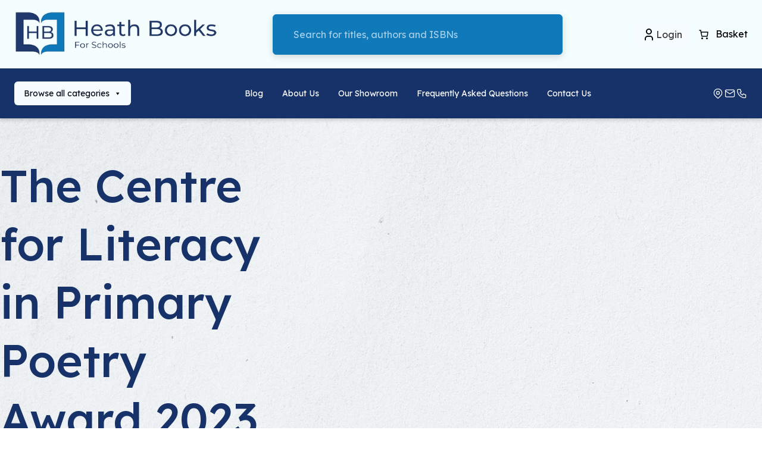

--- FILE ---
content_type: text/html; charset=UTF-8
request_url: https://www.heathbooks.co.uk/clippa-the-clpe-poetry-award-2023/
body_size: 32199
content:
<!doctype html>
<html lang="en-GB" prefix="og: https://ogp.me/ns#">
<head>
    <meta charset="UTF-8">
    <meta name="viewport" content="width=device-width, initial-scale=1">
    <meta http-equiv="X-UA-Compatible" content="ie=edge">
    <link rel="preload" href="/wp-content/themes/heathbooks/assets/fonts/K2F1fZFYk-dHSE0UPPuwQ5qnJy_YZ2ON.woff2" as="font" type="font/woff2">

    <script data-cfasync="false" data-no-defer="1" data-no-minify="1" data-no-optimize="1">var ewww_webp_supported=!1;function check_webp_feature(A,e){var w;e=void 0!==e?e:function(){},ewww_webp_supported?e(ewww_webp_supported):((w=new Image).onload=function(){ewww_webp_supported=0<w.width&&0<w.height,e&&e(ewww_webp_supported)},w.onerror=function(){e&&e(!1)},w.src="data:image/webp;base64,"+{alpha:"UklGRkoAAABXRUJQVlA4WAoAAAAQAAAAAAAAAAAAQUxQSAwAAAARBxAR/Q9ERP8DAABWUDggGAAAABQBAJ0BKgEAAQAAAP4AAA3AAP7mtQAAAA=="}[A])}check_webp_feature("alpha");</script><script data-cfasync="false" data-no-defer="1" data-no-minify="1" data-no-optimize="1">var Arrive=function(c,w){"use strict";if(c.MutationObserver&&"undefined"!=typeof HTMLElement){var r,a=0,u=(r=HTMLElement.prototype.matches||HTMLElement.prototype.webkitMatchesSelector||HTMLElement.prototype.mozMatchesSelector||HTMLElement.prototype.msMatchesSelector,{matchesSelector:function(e,t){return e instanceof HTMLElement&&r.call(e,t)},addMethod:function(e,t,r){var a=e[t];e[t]=function(){return r.length==arguments.length?r.apply(this,arguments):"function"==typeof a?a.apply(this,arguments):void 0}},callCallbacks:function(e,t){t&&t.options.onceOnly&&1==t.firedElems.length&&(e=[e[0]]);for(var r,a=0;r=e[a];a++)r&&r.callback&&r.callback.call(r.elem,r.elem);t&&t.options.onceOnly&&1==t.firedElems.length&&t.me.unbindEventWithSelectorAndCallback.call(t.target,t.selector,t.callback)},checkChildNodesRecursively:function(e,t,r,a){for(var i,n=0;i=e[n];n++)r(i,t,a)&&a.push({callback:t.callback,elem:i}),0<i.childNodes.length&&u.checkChildNodesRecursively(i.childNodes,t,r,a)},mergeArrays:function(e,t){var r,a={};for(r in e)e.hasOwnProperty(r)&&(a[r]=e[r]);for(r in t)t.hasOwnProperty(r)&&(a[r]=t[r]);return a},toElementsArray:function(e){return e=void 0!==e&&("number"!=typeof e.length||e===c)?[e]:e}}),e=(l.prototype.addEvent=function(e,t,r,a){a={target:e,selector:t,options:r,callback:a,firedElems:[]};return this._beforeAdding&&this._beforeAdding(a),this._eventsBucket.push(a),a},l.prototype.removeEvent=function(e){for(var t,r=this._eventsBucket.length-1;t=this._eventsBucket[r];r--)e(t)&&(this._beforeRemoving&&this._beforeRemoving(t),(t=this._eventsBucket.splice(r,1))&&t.length&&(t[0].callback=null))},l.prototype.beforeAdding=function(e){this._beforeAdding=e},l.prototype.beforeRemoving=function(e){this._beforeRemoving=e},l),t=function(i,n){var o=new e,l=this,s={fireOnAttributesModification:!1};return o.beforeAdding(function(t){var e=t.target;e!==c.document&&e!==c||(e=document.getElementsByTagName("html")[0]);var r=new MutationObserver(function(e){n.call(this,e,t)}),a=i(t.options);r.observe(e,a),t.observer=r,t.me=l}),o.beforeRemoving(function(e){e.observer.disconnect()}),this.bindEvent=function(e,t,r){t=u.mergeArrays(s,t);for(var a=u.toElementsArray(this),i=0;i<a.length;i++)o.addEvent(a[i],e,t,r)},this.unbindEvent=function(){var r=u.toElementsArray(this);o.removeEvent(function(e){for(var t=0;t<r.length;t++)if(this===w||e.target===r[t])return!0;return!1})},this.unbindEventWithSelectorOrCallback=function(r){var a=u.toElementsArray(this),i=r,e="function"==typeof r?function(e){for(var t=0;t<a.length;t++)if((this===w||e.target===a[t])&&e.callback===i)return!0;return!1}:function(e){for(var t=0;t<a.length;t++)if((this===w||e.target===a[t])&&e.selector===r)return!0;return!1};o.removeEvent(e)},this.unbindEventWithSelectorAndCallback=function(r,a){var i=u.toElementsArray(this);o.removeEvent(function(e){for(var t=0;t<i.length;t++)if((this===w||e.target===i[t])&&e.selector===r&&e.callback===a)return!0;return!1})},this},i=new function(){var s={fireOnAttributesModification:!1,onceOnly:!1,existing:!1};function n(e,t,r){return!(!u.matchesSelector(e,t.selector)||(e._id===w&&(e._id=a++),-1!=t.firedElems.indexOf(e._id)))&&(t.firedElems.push(e._id),!0)}var c=(i=new t(function(e){var t={attributes:!1,childList:!0,subtree:!0};return e.fireOnAttributesModification&&(t.attributes=!0),t},function(e,i){e.forEach(function(e){var t=e.addedNodes,r=e.target,a=[];null!==t&&0<t.length?u.checkChildNodesRecursively(t,i,n,a):"attributes"===e.type&&n(r,i)&&a.push({callback:i.callback,elem:r}),u.callCallbacks(a,i)})})).bindEvent;return i.bindEvent=function(e,t,r){t=void 0===r?(r=t,s):u.mergeArrays(s,t);var a=u.toElementsArray(this);if(t.existing){for(var i=[],n=0;n<a.length;n++)for(var o=a[n].querySelectorAll(e),l=0;l<o.length;l++)i.push({callback:r,elem:o[l]});if(t.onceOnly&&i.length)return r.call(i[0].elem,i[0].elem);setTimeout(u.callCallbacks,1,i)}c.call(this,e,t,r)},i},o=new function(){var a={};function i(e,t){return u.matchesSelector(e,t.selector)}var n=(o=new t(function(){return{childList:!0,subtree:!0}},function(e,r){e.forEach(function(e){var t=e.removedNodes,e=[];null!==t&&0<t.length&&u.checkChildNodesRecursively(t,r,i,e),u.callCallbacks(e,r)})})).bindEvent;return o.bindEvent=function(e,t,r){t=void 0===r?(r=t,a):u.mergeArrays(a,t),n.call(this,e,t,r)},o};d(HTMLElement.prototype),d(NodeList.prototype),d(HTMLCollection.prototype),d(HTMLDocument.prototype),d(Window.prototype);var n={};return s(i,n,"unbindAllArrive"),s(o,n,"unbindAllLeave"),n}function l(){this._eventsBucket=[],this._beforeAdding=null,this._beforeRemoving=null}function s(e,t,r){u.addMethod(t,r,e.unbindEvent),u.addMethod(t,r,e.unbindEventWithSelectorOrCallback),u.addMethod(t,r,e.unbindEventWithSelectorAndCallback)}function d(e){e.arrive=i.bindEvent,s(i,e,"unbindArrive"),e.leave=o.bindEvent,s(o,e,"unbindLeave")}}(window,void 0),ewww_webp_supported=!1;function check_webp_feature(e,t){var r;ewww_webp_supported?t(ewww_webp_supported):((r=new Image).onload=function(){ewww_webp_supported=0<r.width&&0<r.height,t(ewww_webp_supported)},r.onerror=function(){t(!1)},r.src="data:image/webp;base64,"+{alpha:"UklGRkoAAABXRUJQVlA4WAoAAAAQAAAAAAAAAAAAQUxQSAwAAAARBxAR/Q9ERP8DAABWUDggGAAAABQBAJ0BKgEAAQAAAP4AAA3AAP7mtQAAAA==",animation:"UklGRlIAAABXRUJQVlA4WAoAAAASAAAAAAAAAAAAQU5JTQYAAAD/////AABBTk1GJgAAAAAAAAAAAAAAAAAAAGQAAABWUDhMDQAAAC8AAAAQBxAREYiI/gcA"}[e])}function ewwwLoadImages(e){if(e){for(var t=document.querySelectorAll(".batch-image img, .image-wrapper a, .ngg-pro-masonry-item a, .ngg-galleria-offscreen-seo-wrapper a"),r=0,a=t.length;r<a;r++)ewwwAttr(t[r],"data-src",t[r].getAttribute("data-webp")),ewwwAttr(t[r],"data-thumbnail",t[r].getAttribute("data-webp-thumbnail"));for(var i=document.querySelectorAll("div.woocommerce-product-gallery__image"),r=0,a=i.length;r<a;r++)ewwwAttr(i[r],"data-thumb",i[r].getAttribute("data-webp-thumb"))}for(var n=document.querySelectorAll("video"),r=0,a=n.length;r<a;r++)ewwwAttr(n[r],"poster",e?n[r].getAttribute("data-poster-webp"):n[r].getAttribute("data-poster-image"));for(var o,l=document.querySelectorAll("img.ewww_webp_lazy_load"),r=0,a=l.length;r<a;r++)e&&(ewwwAttr(l[r],"data-lazy-srcset",l[r].getAttribute("data-lazy-srcset-webp")),ewwwAttr(l[r],"data-srcset",l[r].getAttribute("data-srcset-webp")),ewwwAttr(l[r],"data-lazy-src",l[r].getAttribute("data-lazy-src-webp")),ewwwAttr(l[r],"data-src",l[r].getAttribute("data-src-webp")),ewwwAttr(l[r],"data-orig-file",l[r].getAttribute("data-webp-orig-file")),ewwwAttr(l[r],"data-medium-file",l[r].getAttribute("data-webp-medium-file")),ewwwAttr(l[r],"data-large-file",l[r].getAttribute("data-webp-large-file")),null!=(o=l[r].getAttribute("srcset"))&&!1!==o&&o.includes("R0lGOD")&&ewwwAttr(l[r],"src",l[r].getAttribute("data-lazy-src-webp"))),l[r].className=l[r].className.replace(/\bewww_webp_lazy_load\b/,"");for(var s=document.querySelectorAll(".ewww_webp"),r=0,a=s.length;r<a;r++)e?(ewwwAttr(s[r],"srcset",s[r].getAttribute("data-srcset-webp")),ewwwAttr(s[r],"src",s[r].getAttribute("data-src-webp")),ewwwAttr(s[r],"data-orig-file",s[r].getAttribute("data-webp-orig-file")),ewwwAttr(s[r],"data-medium-file",s[r].getAttribute("data-webp-medium-file")),ewwwAttr(s[r],"data-large-file",s[r].getAttribute("data-webp-large-file")),ewwwAttr(s[r],"data-large_image",s[r].getAttribute("data-webp-large_image")),ewwwAttr(s[r],"data-src",s[r].getAttribute("data-webp-src"))):(ewwwAttr(s[r],"srcset",s[r].getAttribute("data-srcset-img")),ewwwAttr(s[r],"src",s[r].getAttribute("data-src-img"))),s[r].className=s[r].className.replace(/\bewww_webp\b/,"ewww_webp_loaded");window.jQuery&&jQuery.fn.isotope&&jQuery.fn.imagesLoaded&&(jQuery(".fusion-posts-container-infinite").imagesLoaded(function(){jQuery(".fusion-posts-container-infinite").hasClass("isotope")&&jQuery(".fusion-posts-container-infinite").isotope()}),jQuery(".fusion-portfolio:not(.fusion-recent-works) .fusion-portfolio-wrapper").imagesLoaded(function(){jQuery(".fusion-portfolio:not(.fusion-recent-works) .fusion-portfolio-wrapper").isotope()}))}function ewwwWebPInit(e){ewwwLoadImages(e),ewwwNggLoadGalleries(e),document.arrive(".ewww_webp",function(){ewwwLoadImages(e)}),document.arrive(".ewww_webp_lazy_load",function(){ewwwLoadImages(e)}),document.arrive("videos",function(){ewwwLoadImages(e)}),"loading"==document.readyState?document.addEventListener("DOMContentLoaded",ewwwJSONParserInit):("undefined"!=typeof galleries&&ewwwNggParseGalleries(e),ewwwWooParseVariations(e))}function ewwwAttr(e,t,r){null!=r&&!1!==r&&e.setAttribute(t,r)}function ewwwJSONParserInit(){"undefined"!=typeof galleries&&check_webp_feature("alpha",ewwwNggParseGalleries),check_webp_feature("alpha",ewwwWooParseVariations)}function ewwwWooParseVariations(e){if(e)for(var t=document.querySelectorAll("form.variations_form"),r=0,a=t.length;r<a;r++){var i=t[r].getAttribute("data-product_variations"),n=!1;try{for(var o in i=JSON.parse(i))void 0!==i[o]&&void 0!==i[o].image&&(void 0!==i[o].image.src_webp&&(i[o].image.src=i[o].image.src_webp,n=!0),void 0!==i[o].image.srcset_webp&&(i[o].image.srcset=i[o].image.srcset_webp,n=!0),void 0!==i[o].image.full_src_webp&&(i[o].image.full_src=i[o].image.full_src_webp,n=!0),void 0!==i[o].image.gallery_thumbnail_src_webp&&(i[o].image.gallery_thumbnail_src=i[o].image.gallery_thumbnail_src_webp,n=!0),void 0!==i[o].image.thumb_src_webp&&(i[o].image.thumb_src=i[o].image.thumb_src_webp,n=!0));n&&ewwwAttr(t[r],"data-product_variations",JSON.stringify(i))}catch(e){}}}function ewwwNggParseGalleries(e){if(e)for(var t in galleries){var r=galleries[t];galleries[t].images_list=ewwwNggParseImageList(r.images_list)}}function ewwwNggLoadGalleries(e){e&&document.addEventListener("ngg.galleria.themeadded",function(e,t){window.ngg_galleria._create_backup=window.ngg_galleria.create,window.ngg_galleria.create=function(e,t){var r=$(e).data("id");return galleries["gallery_"+r].images_list=ewwwNggParseImageList(galleries["gallery_"+r].images_list),window.ngg_galleria._create_backup(e,t)}})}function ewwwNggParseImageList(e){for(var t in e){var r=e[t];if(void 0!==r["image-webp"]&&(e[t].image=r["image-webp"],delete e[t]["image-webp"]),void 0!==r["thumb-webp"]&&(e[t].thumb=r["thumb-webp"],delete e[t]["thumb-webp"]),void 0!==r.full_image_webp&&(e[t].full_image=r.full_image_webp,delete e[t].full_image_webp),void 0!==r.srcsets)for(var a in r.srcsets)nggSrcset=r.srcsets[a],void 0!==r.srcsets[a+"-webp"]&&(e[t].srcsets[a]=r.srcsets[a+"-webp"],delete e[t].srcsets[a+"-webp"]);if(void 0!==r.full_srcsets)for(var i in r.full_srcsets)nggFSrcset=r.full_srcsets[i],void 0!==r.full_srcsets[i+"-webp"]&&(e[t].full_srcsets[i]=r.full_srcsets[i+"-webp"],delete e[t].full_srcsets[i+"-webp"])}return e}check_webp_feature("alpha",ewwwWebPInit);</script>				<script>document.documentElement.className = document.documentElement.className + ' yes-js js_active js'</script>
				<style>img:is([sizes="auto" i], [sizes^="auto," i]) { contain-intrinsic-size: 3000px 1500px }</style>
	
<!-- Search Engine Optimization by Rank Math PRO - https://rankmath.com/ -->
<title>The CLiPPA Poetry Award 2023 | Heath Educational Books</title>
<meta name="robots" content="follow, index, max-snippet:-1, max-video-preview:-1, max-image-preview:large"/>
<link rel="canonical" href="https://www.heathbooks.co.uk/clippa-the-clpe-poetry-award-2023/" />
<meta property="og:locale" content="en_GB" />
<meta property="og:type" content="article" />
<meta property="og:title" content="The CLiPPA Poetry Award 2023 | Heath Educational Books" />
<meta property="og:url" content="https://www.heathbooks.co.uk/clippa-the-clpe-poetry-award-2023/" />
<meta property="og:site_name" content="Heath Educational Books" />
<meta property="article:publisher" content="https://www.facebook.com/heatheducationalbooks/" />
<meta property="og:updated_time" content="2024-05-13T00:54:00+01:00" />
<meta property="article:published_time" content="2023-07-13T13:12:49+01:00" />
<meta property="article:modified_time" content="2024-05-13T00:54:00+01:00" />
<meta name="twitter:card" content="summary_large_image" />
<meta name="twitter:title" content="The CLiPPA Poetry Award 2023 | Heath Educational Books" />
<meta name="twitter:site" content="@heathbooks" />
<meta name="twitter:creator" content="@heathbooks" />
<meta name="twitter:label1" content="Time to read" />
<meta name="twitter:data1" content="Less than a minute" />
<script type="application/ld+json" class="rank-math-schema-pro">{"@context":"https://schema.org","@graph":[{"@type":"Place","@id":"https://www.heathbooks.co.uk/#place","geo":{"@type":"GeoCoordinates","latitude":"51.37499","longitude":"-0.20698"},"hasMap":"https://www.google.com/maps/search/?api=1&amp;query=51.37499,-0.20698","address":{"@type":"PostalAddress","streetAddress":"Willow House, Willow Walk","addressRegion":"Sutton","postalCode":"SM3 9QQ","addressCountry":"United Kingdom"}},{"@type":"Organization","@id":"https://www.heathbooks.co.uk/#organization","name":"Heath Educational Books","url":"https://www.heathbooks.co.uk","sameAs":["https://www.facebook.com/heatheducationalbooks/","https://twitter.com/heathbooks"],"address":{"@type":"PostalAddress","streetAddress":"Willow House, Willow Walk","addressRegion":"Sutton","postalCode":"SM3 9QQ","addressCountry":"United Kingdom"},"contactPoint":[{"@type":"ContactPoint","telephone":"+44 20 8644 7788","contactType":"customer support"}],"legalName":"Heath Books Ltd","location":{"@id":"https://www.heathbooks.co.uk/#place"}},{"@type":"WebSite","@id":"https://www.heathbooks.co.uk/#website","url":"https://www.heathbooks.co.uk","name":"Heath Educational Books","publisher":{"@id":"https://www.heathbooks.co.uk/#organization"},"inLanguage":"en-GB"},{"@type":"WebPage","@id":"https://www.heathbooks.co.uk/clippa-the-clpe-poetry-award-2023/#webpage","url":"https://www.heathbooks.co.uk/clippa-the-clpe-poetry-award-2023/","name":"The CLiPPA Poetry Award 2023 | Heath Educational Books","datePublished":"2023-07-13T13:12:49+01:00","dateModified":"2024-05-13T00:54:00+01:00","isPartOf":{"@id":"https://www.heathbooks.co.uk/#website"},"inLanguage":"en-GB"},{"@type":"Person","@id":"https://www.heathbooks.co.uk/author/gandelf/","name":"Gandelf","url":"https://www.heathbooks.co.uk/author/gandelf/","image":{"@type":"ImageObject","@id":"https://secure.gravatar.com/avatar/11b6b484009bbc73a25f42651082f2d21fa0a41a518f784b95bbc81d3cb69507?s=96&amp;d=mm&amp;r=g","url":"https://secure.gravatar.com/avatar/11b6b484009bbc73a25f42651082f2d21fa0a41a518f784b95bbc81d3cb69507?s=96&amp;d=mm&amp;r=g","caption":"Gandelf","inLanguage":"en-GB"},"worksFor":{"@id":"https://www.heathbooks.co.uk/#organization"}},{"@type":"Article","headline":"The CLiPPA Poetry Award 2023 | Heath Educational Books","datePublished":"2023-07-13T13:12:49+01:00","dateModified":"2024-05-13T00:54:00+01:00","author":{"@id":"https://www.heathbooks.co.uk/author/gandelf/","name":"Gandelf"},"publisher":{"@id":"https://www.heathbooks.co.uk/#organization"},"name":"The CLiPPA Poetry Award 2023 | Heath Educational Books","@id":"https://www.heathbooks.co.uk/clippa-the-clpe-poetry-award-2023/#richSnippet","isPartOf":{"@id":"https://www.heathbooks.co.uk/clippa-the-clpe-poetry-award-2023/#webpage"},"inLanguage":"en-GB","mainEntityOfPage":{"@id":"https://www.heathbooks.co.uk/clippa-the-clpe-poetry-award-2023/#webpage"}}]}</script>
<!-- /Rank Math WordPress SEO plugin -->

<link rel='dns-prefetch' href='//www.heathbooks.co.uk' />
<link rel="preload" as="style" id="wp-block-library" href="https://www.heathbooks.co.uk/wp-includes/css/dist/block-library/style.min.css?ver=6.8.3" type="text/css" media="all" onload="this.onload=null;this.rel='stylesheet'">
<noscript><link rel="stylesheet" id="wp-block-library" href="https://www.heathbooks.co.uk/wp-includes/css/dist/block-library/style.min.css?ver=6.8.3" type="text/css" media="all" /></noscript><style id='classic-theme-styles-inline-css'>
/*! This file is auto-generated */
.wp-block-button__link{color:#fff;background-color:#32373c;border-radius:9999px;box-shadow:none;text-decoration:none;padding:calc(.667em + 2px) calc(1.333em + 2px);font-size:1.125em}.wp-block-file__button{background:#32373c;color:#fff;text-decoration:none}
</style>
<link rel="preload" as="style" id="wp-components" href="https://www.heathbooks.co.uk/wp-includes/css/dist/components/style.min.css?ver=6.8.3" type="text/css" media="all" onload="this.onload=null;this.rel='stylesheet'">
<noscript><link rel="stylesheet" id="wp-components" href="https://www.heathbooks.co.uk/wp-includes/css/dist/components/style.min.css?ver=6.8.3" type="text/css" media="all" /></noscript><link rel="preload" as="style" id="wp-preferences" href="https://www.heathbooks.co.uk/wp-includes/css/dist/preferences/style.min.css?ver=6.8.3" type="text/css" media="all" onload="this.onload=null;this.rel='stylesheet'">
<noscript><link rel="stylesheet" id="wp-preferences" href="https://www.heathbooks.co.uk/wp-includes/css/dist/preferences/style.min.css?ver=6.8.3" type="text/css" media="all" /></noscript><link rel="preload" as="style" id="wp-block-editor" href="https://www.heathbooks.co.uk/wp-includes/css/dist/block-editor/style.min.css?ver=6.8.3" type="text/css" media="all" onload="this.onload=null;this.rel='stylesheet'">
<noscript><link rel="stylesheet" id="wp-block-editor" href="https://www.heathbooks.co.uk/wp-includes/css/dist/block-editor/style.min.css?ver=6.8.3" type="text/css" media="all" /></noscript><link rel="preload" as="style" id="popup-maker-block-library-style" href="https://www.heathbooks.co.uk/wp-content/plugins/popup-maker/dist/packages/block-library-style.css?ver=dbea705cfafe089d65f1" type="text/css" media="all" onload="this.onload=null;this.rel='stylesheet'">
<noscript><link rel="stylesheet" id="popup-maker-block-library-style" href="https://www.heathbooks.co.uk/wp-content/plugins/popup-maker/dist/packages/block-library-style.css?ver=dbea705cfafe089d65f1" type="text/css" media="all" /></noscript><link rel="preload" as="style" id="eacf7-frontend" href="https://www.heathbooks.co.uk/wp-content/plugins/essential-addons-for-contact-form-7/assets/css/frontend.css?ver=1.1.0" type="text/css" media="all" onload="this.onload=null;this.rel='stylesheet'">
<noscript><link rel="stylesheet" id="eacf7-frontend" href="https://www.heathbooks.co.uk/wp-content/plugins/essential-addons-for-contact-form-7/assets/css/frontend.css?ver=1.1.0" type="text/css" media="all" /></noscript><link rel="preload" as="style" id="eacf7-int-tel-input" href="https://www.heathbooks.co.uk/wp-content/plugins/essential-addons-for-contact-form-7/assets/vendor/int-tel-input/css/intlTelInput.css?ver=23.7.4" type="text/css" media="all" onload="this.onload=null;this.rel='stylesheet'">
<noscript><link rel="stylesheet" id="eacf7-int-tel-input" href="https://www.heathbooks.co.uk/wp-content/plugins/essential-addons-for-contact-form-7/assets/vendor/int-tel-input/css/intlTelInput.css?ver=23.7.4" type="text/css" media="all" /></noscript><link rel="preload" as="style" id="eacf7-datetimepicker" href="https://www.heathbooks.co.uk/wp-content/plugins/essential-addons-for-contact-form-7/assets/vendor/datetimepicker/jquery.datetimepicker.min.css?ver=2.5.20" type="text/css" media="all" onload="this.onload=null;this.rel='stylesheet'">
<noscript><link rel="stylesheet" id="eacf7-datetimepicker" href="https://www.heathbooks.co.uk/wp-content/plugins/essential-addons-for-contact-form-7/assets/vendor/datetimepicker/jquery.datetimepicker.min.css?ver=2.5.20" type="text/css" media="all" /></noscript><link rel="preload" as="style" id="eacf7-range-slider" href="https://www.heathbooks.co.uk/wp-content/plugins/essential-addons-for-contact-form-7/assets/vendor/rangeslider/rangeslider.css?ver=2.3.2" type="text/css" media="all" onload="this.onload=null;this.rel='stylesheet'">
<noscript><link rel="stylesheet" id="eacf7-range-slider" href="https://www.heathbooks.co.uk/wp-content/plugins/essential-addons-for-contact-form-7/assets/vendor/rangeslider/rangeslider.css?ver=2.3.2" type="text/css" media="all" /></noscript><link rel="preload" as="style" id="eacf7-font-awesome" href="https://www.heathbooks.co.uk/wp-content/plugins/essential-addons-for-contact-form-7/assets/vendor/fontawesome/css/all.min.css?ver=6.0" type="text/css" media="all" onload="this.onload=null;this.rel='stylesheet'">
<noscript><link rel="stylesheet" id="eacf7-font-awesome" href="https://www.heathbooks.co.uk/wp-content/plugins/essential-addons-for-contact-form-7/assets/vendor/fontawesome/css/all.min.css?ver=6.0" type="text/css" media="all" /></noscript><link rel="preload" as="style" id="dashicons" href="https://www.heathbooks.co.uk/wp-includes/css/dashicons.min.css?ver=6.8.3" type="text/css" media="all" onload="this.onload=null;this.rel='stylesheet'">
<noscript><link rel="stylesheet" id="dashicons" href="https://www.heathbooks.co.uk/wp-includes/css/dashicons.min.css?ver=6.8.3" type="text/css" media="all" /></noscript><style id='dashicons-inline-css'>
[data-font="Dashicons"]:before {font-family: 'Dashicons' !important;content: attr(data-icon) !important;speak: none !important;font-weight: normal !important;font-variant: normal !important;text-transform: none !important;line-height: 1 !important;font-style: normal !important;-webkit-font-smoothing: antialiased !important;-moz-osx-font-smoothing: grayscale !important;}
</style>
<link rel="preload" as="style" id="contact-form-7" href="https://www.heathbooks.co.uk/wp-content/plugins/contact-form-7/includes/css/styles.css?ver=6.1.4" type="text/css" media="all" onload="this.onload=null;this.rel='stylesheet'">
<noscript><link rel="stylesheet" id="contact-form-7" href="https://www.heathbooks.co.uk/wp-content/plugins/contact-form-7/includes/css/styles.css?ver=6.1.4" type="text/css" media="all" /></noscript><link rel="preload" as="style" id="eacf7-select2" href="https://www.heathbooks.co.uk/wp-content/plugins/essential-addons-for-contact-form-7/assets/vendor/select2/select2.min.css?ver=4.0.13" type="text/css" media="all" onload="this.onload=null;this.rel='stylesheet'">
<noscript><link rel="stylesheet" id="eacf7-select2" href="https://www.heathbooks.co.uk/wp-content/plugins/essential-addons-for-contact-form-7/assets/vendor/select2/select2.min.css?ver=4.0.13" type="text/css" media="all" /></noscript><link rel="preload" as="style" id="megamenu" href="https://www.heathbooks.co.uk/wp-content/uploads/maxmegamenu/style.css?ver=5e41f1" type="text/css" media="all" onload="this.onload=null;this.rel='stylesheet'">
<noscript><link rel="stylesheet" id="megamenu" href="https://www.heathbooks.co.uk/wp-content/uploads/maxmegamenu/style.css?ver=5e41f1" type="text/css" media="all" /></noscript><link rel="preload" as="style" id="megamenu-genericons" href="https://www.heathbooks.co.uk/wp-content/plugins/megamenu-pro/icons/genericons/genericons/genericons.css?ver=2.4.4" type="text/css" media="all" onload="this.onload=null;this.rel='stylesheet'">
<noscript><link rel="stylesheet" id="megamenu-genericons" href="https://www.heathbooks.co.uk/wp-content/plugins/megamenu-pro/icons/genericons/genericons/genericons.css?ver=2.4.4" type="text/css" media="all" /></noscript><link rel="preload" as="style" id="megamenu-fontawesome6" href="https://www.heathbooks.co.uk/wp-content/plugins/megamenu-pro/icons/fontawesome6/css/all.min.css?ver=2.4.4" type="text/css" media="all" onload="this.onload=null;this.rel='stylesheet'">
<noscript><link rel="stylesheet" id="megamenu-fontawesome6" href="https://www.heathbooks.co.uk/wp-content/plugins/megamenu-pro/icons/fontawesome6/css/all.min.css?ver=2.4.4" type="text/css" media="all" /></noscript><link rel="preload" as="style" id="algolia_autocomplete" href="https://www.heathbooks.co.uk/wp-content/themes/heathbooks/public/search/assets/autocomplete-CkSULfLU.css?ver=2.0" type="text/css" media="all" onload="this.onload=null;this.rel='stylesheet'">
<noscript><link rel="stylesheet" id="algolia_autocomplete" href="https://www.heathbooks.co.uk/wp-content/themes/heathbooks/public/search/assets/autocomplete-CkSULfLU.css?ver=2.0" type="text/css" media="all" /></noscript><script src="https://www.heathbooks.co.uk/wp-includes/js/jquery/jquery.min.js?ver=3.7.1" id="jquery-core-js"></script>
<script src="https://www.heathbooks.co.uk/wp-includes/js/underscore.min.js?ver=1.13.7" id="underscore-js"></script>
<script id="wp-util-js-extra">
var _wpUtilSettings = {"ajax":{"url":"\/wp-admin\/admin-ajax.php"}};
</script>
<script src="https://www.heathbooks.co.uk/wp-includes/js/wp-util.min.js?ver=6.8.3" id="wp-util-js"></script>
<script src="https://www.heathbooks.co.uk/wp-includes/js/plupload/moxie.min.js?ver=1.3.5.1" id="moxiejs-js"></script>
<script src="https://www.heathbooks.co.uk/wp-includes/js/plupload/plupload.min.js?ver=2.1.9" id="plupload-js"></script>
<!--[if lt IE 8]>
<script src="https://www.heathbooks.co.uk/wp-includes/js/json2.min.js?ver=2015-05-03" id="json2-js"></script>
<![endif]-->
<script id="autocomplete-js-extra">
var heathbooks = {"ajax_url":"https:\/\/www.heathbooks.co.uk\/wp-admin\/admin-ajax.php","add_to_wishlist_nonce":"026edb9170"};
</script>
<script type="module" src="https://www.heathbooks.co.uk/wp-content/themes/heathbooks/public/search/assets/autocomplete-tOOz0r6l.js?ver=2.0" nitro-exclude></script><!-- start Simple Custom CSS and JS -->
<link rel="preload" href="https://www.heathbooks.co.uk/wp-content/uploads/2025/03/book-awards-3.png" as="image" />
<link rel="preload" href="https://cdn-ilamnad.nitrocdn.com/rJHQkLMWNoyaBzwWVQWSUCqRbQUNgaBS/assets/images/optimized/rev-b05fb71/www.heathbooks.co.uk/wp-content/uploads/2024/04/Carousel-1-1.png" as="image" /><!-- end Simple Custom CSS and JS -->
<!-- start Simple Custom CSS and JS -->
<!-- Google tag (gtag.js) --> <script async src="https://www.googletagmanager.com/gtag/js?id=G-84TLFE73S1"></script> <script> window.dataLayer = window.dataLayer || []; function gtag(){dataLayer.push(arguments);} gtag('js', new Date()); gtag('config', 'G-84TLFE73S1'); </script><!-- end Simple Custom CSS and JS -->
            
            
            
                    	<noscript><style>.woocommerce-product-gallery{ opacity: 1 !important; }</style></noscript>
	<noscript><style>.lazyload[data-src]{display:none !important;}</style></noscript><style>.lazyload{background-image:none !important;}.lazyload:before{background-image:none !important;}</style><style>.wp-block-gallery.is-cropped .blocks-gallery-item picture{height:100%;width:100%;}</style><script>function check_cart_fragments(){if(null!==document.getElementById("heathbooks-cart-fragments"))return!1;if(document.cookie.match("(^|;) ?woocommerce_cart_hash=([^;]*)(;|$)")){var e=document.createElement("script");e.id="heathbooks-cart-fragments",e.src="https://www.heathbooks.co.uk/wp-content/plugins/woocommerce/assets/js/frontend/cart-fragments.min.js",e.async=!0,document.head.appendChild(e)}}check_cart_fragments(),document.addEventListener("click",function(){setTimeout(check_cart_fragments,1e3)});</script><link rel="icon" href="https://www.heathbooks.co.uk/wp-content/uploads/2022/11/cropped-Heath-Educational-Books-School-Book-Specialists-Logo-1-32x32.png" sizes="32x32" />
<link rel="icon" href="https://www.heathbooks.co.uk/wp-content/uploads/2022/11/cropped-Heath-Educational-Books-School-Book-Specialists-Logo-1-192x192.png" sizes="192x192" />
<link rel="apple-touch-icon" href="https://www.heathbooks.co.uk/wp-content/uploads/2022/11/cropped-Heath-Educational-Books-School-Book-Specialists-Logo-1-180x180.png" />
<meta name="msapplication-TileImage" content="https://www.heathbooks.co.uk/wp-content/uploads/2022/11/cropped-Heath-Educational-Books-School-Book-Specialists-Logo-1-270x270.png" />
<style type="text/css">/** Mega Menu CSS: fs **/</style>
				<style type="text/css" id="c4wp-checkout-css">
					.woocommerce-checkout .c4wp_captcha_field {
						margin-bottom: 10px;
						margin-top: 15px;
						position: relative;
						display: inline-block;
					}
				</style>
							<style type="text/css" id="c4wp-v3-lp-form-css">
				.login #login, .login #lostpasswordform {
					min-width: 350px !important;
				}
				.wpforms-field-c4wp iframe {
					width: 100% !important;
				}
			</style>
			    <link rel="preload" as="style" href="https://www.heathbooks.co.uk/wp-content/themes/heathbooks/public/build/assets/app-Bxr5Tgvp.css" /><link rel="modulepreload" href="https://www.heathbooks.co.uk/wp-content/themes/heathbooks/public/build/assets/front-BgIGDKOW.js" crossorigin="anonymous" referrerpolicy="no-referrer" /><link rel="stylesheet" href="https://www.heathbooks.co.uk/wp-content/themes/heathbooks/public/build/assets/app-Bxr5Tgvp.css" /><script type="module" src="https://www.heathbooks.co.uk/wp-content/themes/heathbooks/public/build/assets/front-BgIGDKOW.js"></script></head>

<body class="wp-singular page-template-default page page-id-301729 wp-embed-responsive wp-theme-heathbooks !font-sans theme-heathbooks mega-menu-my-account mega-menu-main mega-menu-mobile mega-menu-secondary">


    <a class="skip-link screen-reader-text" href="#main">Skip to content</a>

<div id="wrapper" class="bg-white relative overflow-x-hidden">
    <header id="header" class="w-full fixed z-50 shadow-[0_3px_6px_rgba(0,0,0,0.16)]">
        <div class="header-wrapper bg-[50%_0] bg-cover relative w-full">
            <div class="bg-blue-100 py-[13px]">
    <div class="flex flex-wrap max-w-screen-3xl mx-auto px-6 3xl:px-0 w-full justify-between items-center">
        <div class="lg:hidden">
            <div id="mega-menu-wrap-mobile" class="mega-menu-wrap"><div class="mega-menu-toggle"><div class="mega-toggle-blocks-left"><div class='mega-toggle-block mega-menu-toggle-animated-block mega-toggle-block-1' id='mega-toggle-block-1'><button aria-label="Toggle Menu" class="mega-toggle-animated mega-toggle-animated-slider" type="button" aria-expanded="false">
                  <span class="mega-toggle-animated-box">
                    <span class="mega-toggle-animated-inner"></span>
                  </span>
                </button></div></div><div class="mega-toggle-blocks-center"></div><div class="mega-toggle-blocks-right"></div></div><ul id="mega-menu-mobile" class="mega-menu max-mega-menu mega-menu-horizontal mega-no-js" data-event="click" data-effect="fade_up" data-effect-speed="200" data-effect-mobile="slide_right" data-effect-speed-mobile="400" data-panel-width="body" data-panel-inner-width=".max-w-screen-3xl" data-mobile-force-width="body" data-second-click="go" data-document-click="collapse" data-vertical-behaviour="standard" data-breakpoint="768" data-unbind="true" data-mobile-state="collapse_all" data-mobile-direction="vertical" data-hover-intent-timeout="300" data-hover-intent-interval="100" data-overlay-desktop="false" data-overlay-mobile="false"><li class="mega-menu-item mega-menu-item-type-custom mega-menu-item-object-custom mega-align-bottom-left mega-menu-flyout mega-menu-item-333046" id="mega-menu-item-333046"><a class="mega-menu-link" href="https://www.heathbooks.co.uk/blog/" tabindex="0">Blog</a></li><li class="mega-menu-item mega-menu-item-type-post_type mega-menu-item-object-page mega-align-bottom-left mega-menu-flyout mega-menu-item-327635" id="mega-menu-item-327635"><a class="mega-menu-link" href="https://www.heathbooks.co.uk/about-us/" tabindex="0">About Us</a></li><li class="mega-menu-item mega-menu-item-type-post_type mega-menu-item-object-page mega-align-bottom-left mega-menu-flyout mega-menu-item-327638" id="mega-menu-item-327638"><a class="mega-menu-link" href="https://www.heathbooks.co.uk/showroom/" tabindex="0">Showroom</a></li><li class="mega-menu-item mega-menu-item-type-post_type mega-menu-item-object-page mega-align-bottom-left mega-menu-flyout mega-menu-item-327639" id="mega-menu-item-327639"><a class="mega-menu-link" href="https://www.heathbooks.co.uk/frequently-asked-questions-2/" tabindex="0">Frequently Asked Questions</a></li><li class="mega-menu-item mega-menu-item-type-post_type mega-menu-item-object-page mega-align-bottom-left mega-menu-flyout mega-menu-item-327640" id="mega-menu-item-327640"><a class="mega-menu-link" href="https://www.heathbooks.co.uk/contact/" tabindex="0">Contact Us</a></li><li class="mega-menu-item mega-menu-item-type-custom mega-menu-item-object-custom mega-menu-item-has-children mega-align-bottom-left mega-menu-flyout mega-disable-link mega-menu-item-327641" id="mega-menu-item-327641"><a class="mega-menu-link" tabindex="0" aria-expanded="false" role="button">Categories<span class="mega-indicator" aria-hidden="true"></span></a>
<ul class="mega-sub-menu">
<li class="mega-menu-item mega-menu-item-type-taxonomy mega-menu-item-object-product_cat mega-has-description mega-menu-item-327642" id="mega-menu-item-327642"><a class="mega-menu-link" href="https://www.heathbooks.co.uk/shop/early-years/"><span class="mega-description-group"><span class="mega-menu-title">Early Years</span><span class="mega-menu-description">Early Years Explore our extensive collection of books for Early Years Foundation Stage and Big books, covering fiction, non-fiction, and teaching resources. Our selection of early years reading books are specifically curated to align with the Department for Education’s statutory framework, the Early Years books for Foundation Stage, which sets the developmental and educational guidelines for children up to the age of 5 in the UK. These colourful early years reading books are designed to challenge and inspire children, helping them exceed expectations while in Nursery and Reception, and providing them with the best possible start in life. Children are naturally curious and eager to learn and explore the world around them. However, the journey towards becoming a well-developed child requires careful nurturing and education. During this crucial stage of a child’s life, we believe in curating their education through books for early years with utmost care to ensure they have the best chances of success as they grow and mature. As one of the largest educational book wholesalers in the UK, our early years reading Books play a vital role in developing literacy skills and fostering a comprehensive understanding of the world. They act as a bridge between work…</span></span></a></li><li class="mega-menu-item mega-menu-item-type-taxonomy mega-menu-item-object-product_cat mega-has-description mega-menu-item-327652" id="mega-menu-item-327652"><a class="mega-menu-link" href="https://www.heathbooks.co.uk/shop/primary/"><span class="mega-description-group"><span class="mega-menu-title">Primary</span><span class="mega-menu-description">Primary Explore our extensive collection of primary school reading books designed to cater to pupils at every reading level in Key Stages 1 and 2. Whether you’re in search of reading schemes for Year 1, captivating graphic novels for Year 3, or engaging Shakespeare retellings for Year 5, our diverse categories of primary school books below will entertain and educate every type of student. Within the categories, keep an eye out for our popular Diverse and Inclusive Representation collections, thoughtfully divided into lower and upper Key Stage 2, and don’t miss our special section dedicated to popular authors of Key Stage 1 picture books. We also offer a selection of primary school reading books and workbooks in our tests &#038; assessment category, which can help prepare pupils for their 11+ exams and equip them with the necessary tools to expand their minds across various subjects and writing styles.  Discover the proven titles that schools worldwide use to excite, inspire, and elevate children’s reading abilities to the next level. If you have any queries or need recommendations, feel free to reach out to us via phone or email. Our experienced team is always ready to assist you in sourcing the right…</span></span></a></li><li class="mega-menu-item mega-menu-item-type-taxonomy mega-menu-item-object-product_cat mega-has-description mega-menu-item-327653" id="mega-menu-item-327653"><a class="mega-menu-link" href="https://www.heathbooks.co.uk/shop/secondary/"><span class="mega-description-group"><span class="mega-menu-title">Secondary</span><span class="mega-menu-description">Secondary Explore our wide range of textbooks, novels and books for secondary schools from Key Stage 3 leading up to GCSEs, specifically for students from years 7 to 11. As one of the leading educational book wholesalers in the UK, our range includes secondary school books around various subjects for specific reading levels. Whether you’re looking for curriculum-specific books, engaging fiction, or informative non-fiction, we have it all. Our selection is tailored to support educators and students alike, providing the necessary resources to enhance learning and academic growth.  Browse through the most popular novels and books for secondary schools, used across the country to accelerate student learning and development in preparation for their GCSEs. If you have any queries or need recommendations, feel free to reach out to us via phone or email. Our experienced team is always ready to assist you in sourcing the right secondary school books for your needs. As one of the leading educational book wholesalers in the UK and book suppliers for schools, we take pride in offering a wide range of books for secondary schools. If you’re looking to buy books for schools, our selection of secondary school books and resources is sure to…</span></span></a></li><li class="mega-menu-item mega-menu-item-type-taxonomy mega-menu-item-object-product_cat mega-has-description mega-menu-item-327654" id="mega-menu-item-327654"><a class="mega-menu-link" href="https://www.heathbooks.co.uk/shop/international-qualifications/"><span class="mega-description-group"><span class="mega-menu-title">International Qualifications</span><span class="mega-menu-description">International Explore our collection of the latest books for schools and resources for international qualifications that are sure to cater to your specific needs. Whether you are looking for textbooks to suit iGCSE or International Baccalaureate books, our extensive range of books for schools can support all learners and students. As one of the leading book suppliers for schools and education institutions, we consistently offer exclusive school discounts on popular novels and textbooks. Buy your books in bulk and explore our current discounts and offers on certain textbooks and novels to help students prepare for their exams and qualifications. If you have any queries or need recommendations, feel free to reach out to us via phone or email. Our experienced team is always ready to assist you in sourcing the right books for your needs. As one of the leading educational book wholesalers in the UK and book suppliers for schools, we take pride in offering a wide range of books to suit students studying international curricula. If you’re looking to buy books for schools, our selections and resources are sure to meet your curriculum requirements.</span></span></a></li><li class="mega-menu-item mega-menu-item-type-taxonomy mega-menu-item-object-product_cat mega-has-description mega-menu-item-327655" id="mega-menu-item-327655"><a class="mega-menu-link" href="https://www.heathbooks.co.uk/shop/vocational-qualifications/"><span class="mega-description-group"><span class="mega-menu-title">Vocational Qualifications</span><span class="mega-menu-description">Vocational Explore our extensive range of vocational qualification books designed to support students and educators in various fields. From agriculture to performing arts, our curated collection ensures that schools have access to top-quality resources that enhance practical learning and skill development. Whether you’re preparing students for careers in healthcare, engineering, or hospitality, our materials are tailored to meet the curriculum requirements and industry standards. Trust Heath Educational Books for comprehensive educational solutions that pave the way for successful vocational training. Our books for schools are carefully selected to ensure effective learning outcomes, trusted by educational professionals and teachers worldwide. With years of experience in the field, our team understands the unique needs of students on vocational courses – striving to provide books for schools and educational instituions that engage, inspire, and facilitate learning. Our wide range of books for schools can help students and learners prepare for exams or improve their knowledge in certain areas. Our vocational resources will equip you with the necessary tools to succeed in your language journey. We are one of the largest book suppliers for schools in the country, improve your school’s language learning experience today!</span></span></a></li><li class="mega-menu-item mega-menu-item-type-taxonomy mega-menu-item-object-product_cat mega-has-description mega-menu-item-327656" id="mega-menu-item-327656"><a class="mega-menu-link" href="https://www.heathbooks.co.uk/shop/academic/"><span class="mega-description-group"><span class="mega-menu-title">Academic</span><span class="mega-menu-description">Academic Explore our extensive range of academic books tailored for schools, available at Heath Books. Our collection spans various subjects, including mathematics, science, literature, and history, ensuring educators have access to the best resources to support student learning. Carefully selected to align with curriculum standards, our books are designed to engage students and enhance their academic performance. Whether you need textbooks, workbooks, or supplementary materials, Heath Books is your trusted partner in providing high-quality educational resources for all academic levels. Buy your books in bulk and explore our current discounts and offers on certain textbooks  to help students prepare for their exams and qualifications. If you have any queries or need recommendations, feel free to reach out to us via phone or email. Our experienced team is always ready to assist you in sourcing the right books for your needs. As one of the leading educational book wholesalers in the UK and book suppliers for schools, we take pride in offering a wide range of books for sixth forms and colleges. If you’re looking to buy books for schools, our selection of academic books and resources are sure to meet your curriculum requirements.</span></span></a></li><li class="mega-menu-item mega-menu-item-type-taxonomy mega-menu-item-object-product_cat mega-has-description mega-menu-item-327657" id="mega-menu-item-327657"><a class="mega-menu-link" href="https://www.heathbooks.co.uk/shop/cpd-teaching-resources/"><span class="mega-description-group"><span class="mega-menu-title">CPD &amp; Teaching Resources</span><span class="mega-menu-description">CPD &#038; Teaching Resources Explore our diverse range of CPD (Continuing Professional Development) and teaching resources at Heath Books. Our collection is designed to support educators in their professional growth and classroom effectiveness. From innovative teaching strategies to classroom management techniques, our resources cater to all levels of experience and subjects. Trusted by schools nationwide, our materials are selected to ensure they provide practical, impactful support for teachers. Enhance your teaching skills and stay updated with the latest educational practices with Heath Books. Buy your books in bulk and explore our current discounts and offers on certain books to help teachers and education proffesionals improve teaching. If you have any queries or need recommendations, feel free to reach out to us via phone or email. Our experienced team is always ready to assist you in sourcing the right books for your needs. As one of the leading educational book wholesalers in the UK and book suppliers for schools, our selection of books for teachers are sure to meet your needs.</span></span></a></li><li class="mega-menu-item mega-menu-item-type-taxonomy mega-menu-item-object-product_cat mega-has-description mega-menu-item-327658" id="mega-menu-item-327658"><a class="mega-menu-link" href="https://www.heathbooks.co.uk/shop/efl/"><span class="mega-description-group"><span class="mega-menu-title">EFL</span><span class="mega-menu-description">EFL Discover our wide range of English as a Foreign Language (EFL) books for schools. Are you an English language learner or teacher looking for high-quality EFL materials? Do you want to enhance your English language skills or help others do the same? Are you tired of searching through countless websites for the right EFL resources? At Heath Books, we have curated a comprehensive collection of EFL books and resources that cater to learners at all levels. As one of the leading book suppliers for schools, our extensive range of resources is sure to cater to your educational needs. Our books for schools and foreign students are carefully selected to ensure effective learning outcomes, trusted by English language teachers worldwide. With years of experience in the field, our team understands the unique needs of EFL learners – striving to provide books for schools that engage, inspire, and facilitate language acquisition. Our wide range of books for schools can help students and learners prepare for exams or improve their knowledge in certain areas. Our EFL resources will equip you with the necessary tools to succeed in your language journey. We are one of the largest book suppliers for schools in the…</span></span></a></li></ul>
</li><li class="mega-menu-item mega-menu-item-type-custom mega-menu-item-object-custom mega-align-bottom-left mega-menu-flyout mega-menu-item-327660" id="mega-menu-item-327660"><a class="mega-menu-link" href="https://www.heathbooks.co.uk/my-account/" tabindex="0">Login</a></li></ul></div>        </div>

        <!-- Logo -->
        <div id="logo" class="flex-col logo w-[143px] md:w-[243px] lg:w-auto md:pr-[92px]">
            
<a href="https://www.heathbooks.co.uk">
    <picture><source   type="image/webp" data-srcset="https://www.heathbooks.co.uk/wp-content/uploads/2024/03/heath_educational_school_book_.png.webp"><img width="342" height="89" src="[data-uri]" class="max-w-[342px] w-full lazyload" alt="" decoding="async" data-eio="p" data-src="https://www.heathbooks.co.uk/wp-content/uploads/2024/03/heath_educational_school_book_.png" data-eio-rwidth="342" data-eio-rheight="89" /></picture><noscript><img width="342" height="89" src="https://www.heathbooks.co.uk/wp-content/uploads/2024/03/heath_educational_school_book_.png" class="max-w-[342px] w-full" alt="" decoding="async" data-eio="l" /></noscript></a>
        </div>

        <div id="search" class="hidden lg:block max-w-[768px] grow">
                <div data-widget="autocomplete" class="drop-shadow-[0_3px_6px_rgba(0,0,0,0.16)]"></div>
        </div>

        <div class="md:pl-[117px] flex gap-[12px] md:gap-[44px]">
            <div class="lg:hidden flex items-center">
                    <div data-widget="autocomplete" class="drop-shadow-[0_3px_6px_rgba(0,0,0,0.16)]"></div>
            </div>
            <div class="hidden md:flex items-center text-[18px]">
                <div id="mega-menu-wrap-my_account" class="mega-menu-wrap"><div class="mega-menu-toggle"><div class="mega-toggle-blocks-left"></div><div class="mega-toggle-blocks-center"></div><div class="mega-toggle-blocks-right"><div class='mega-toggle-block mega-menu-toggle-block mega-toggle-block-1' id='mega-toggle-block-1' tabindex='0'><span class='mega-toggle-label' role='button' aria-expanded='false'><span class='mega-toggle-label-closed'>MENU</span><span class='mega-toggle-label-open'>MENU</span></span></div></div></div><ul id="mega-menu-my_account" class="mega-menu max-mega-menu mega-menu-horizontal mega-no-js" data-event="click" data-effect="slide" data-effect-speed="200" data-effect-mobile="disabled" data-effect-speed-mobile="0" data-panel-width="body" data-panel-inner-width=".max-w-screen-3xl" data-mobile-force-width="false" data-second-click="go" data-document-click="collapse" data-vertical-behaviour="standard" data-breakpoint="768" data-unbind="true" data-mobile-state="collapse_all" data-mobile-direction="vertical" data-hover-intent-timeout="300" data-hover-intent-interval="100" data-overlay-desktop="false" data-overlay-mobile="false"><li class="mega-menu-item mega-menu-item-type-post_type mega-menu-item-object-page mega-menu-item-has-children mega-align-bottom-left mega-menu-flyout mega-hide-arrow mega-menu-item-319119" id="mega-menu-item-319119"><a class="mega-menu-link" href="https://www.heathbooks.co.uk/my-account/" aria-expanded="false" tabindex="0"><span class="flex items-center md:gap-[10px]"><svg xmlns="http://www.w3.org/2000/svg" class="icon icon-tabler icon-tabler-user" width="24" height="24" viewBox="0 0 24 24" stroke-width="2" stroke="#050914" fill="none" stroke-linecap="round" stroke-linejoin="round">
                    <path stroke="none" d="M0 0h24v24H0z" fill="none"/>
                    <path d="M8 7a4 4 0 1 0 8 0a4 4 0 0 0 -8 0" />
                    <path d="M6 21v-2a4 4 0 0 1 4 -4h4a4 4 0 0 1 4 4v2" />
                </svg><span class="hidden md:inline">Login</span></span><span class="mega-indicator" aria-hidden="true"></span></a>
<ul class="mega-sub-menu">
<li class="mega-menu-item mega-menu-item-type-custom mega-menu-item-object-custom mega-menu-item-325228" id="mega-menu-item-325228"><a class="mega-menu-link" href="/wishlists/manage">Wishlists</a></li></ul>
</li></ul></div>            </div>
            <div class="flex items-center gap-[6px]">
                		
			<div data-add-to-cart-behaviour="open_drawer" data-block-name="woocommerce/mini-cart"
				data-wp-interactive="woocommerce/mini-cart"
				data-wp-init="callbacks.setupEventListeners"
				data-wp-init--refresh-cart-items="woocommerce::actions.refreshCartItems"
				data-wp-watch="callbacks.disableScrollingOnBody"
								data-wp-context='{"productCountVisibility":"greater_than_zero"}'				class="wc-block-mini-cart wp-block-woocommerce-mini-cart "
				style=""
			>
				<button aria-label="Number of items in the cart: 0" 
					data-wp-init="callbacks.saveMiniCartButtonRef"
					data-wp-on--click="actions.openDrawer"
					data-wp-bind--aria-label="state.buttonAriaLabel"
					class="wc-block-mini-cart__button"
									>
					<span class="wc-block-mini-cart__quantity-badge">
						<svg xmlns="http://www.w3.org/2000/svg" fill="currentColor" class="wc-block-mini-cart__icon" viewBox="0 0 32 32"><circle cx="12.667" cy="24.667" r="2"/><circle cx="23.333" cy="24.667" r="2"/><path fill-rule="evenodd" d="M9.285 10.036a1 1 0 0 1 .776-.37h15.272a1 1 0 0 1 .99 1.142l-1.333 9.333A1 1 0 0 1 24 21H12a1 1 0 0 1-.98-.797L9.083 10.87a1 1 0 0 1 .203-.834m2.005 1.63L12.814 19h10.319l1.047-7.333z" clip-rule="evenodd"/><path fill-rule="evenodd" d="M5.667 6.667a1 1 0 0 1 1-1h2.666a1 1 0 0 1 .984.82l.727 4a1 1 0 1 1-1.967.359l-.578-3.18H6.667a1 1 0 0 1-1-1" clip-rule="evenodd"/></svg>													<span hidden data-wp-bind--hidden="!state.badgeIsVisible" data-wp-text="state.totalItemsInCart" class="wc-block-mini-cart__badge" style="">0</span>
											</span>
									</button>
			</div>
			
<p class="hidden lg:inline-block">Basket</p>
            </div>
        </div>
    </div>
</div>

<div class="hidden lg:block bg-blue py-[22px]">
    <div class="flex max-w-screen-3xl mx-auto px-6 justify-between items-center">
        <div>
            <div id="mega-menu-wrap-secondary" class="mega-menu-wrap"><div class="mega-menu-toggle"><div class="mega-toggle-blocks-left"></div><div class="mega-toggle-blocks-center"></div><div class="mega-toggle-blocks-right"><div class='mega-toggle-block mega-menu-toggle-block mega-toggle-block-1' id='mega-toggle-block-1' tabindex='0'><span class='mega-toggle-label' role='button' aria-expanded='false'><span class='mega-toggle-label-closed'>MENU</span><span class='mega-toggle-label-open'>MENU</span></span></div></div></div><ul id="mega-menu-secondary" class="mega-menu max-mega-menu mega-menu-horizontal mega-no-js" data-event="click" data-effect="slide" data-effect-speed="200" data-effect-mobile="disabled" data-effect-speed-mobile="0" data-panel-width="body" data-panel-inner-width=".max-w-screen-3xl" data-mobile-force-width="false" data-second-click="go" data-document-click="collapse" data-vertical-behaviour="standard" data-breakpoint="768" data-unbind="true" data-mobile-state="collapse_all" data-mobile-direction="vertical" data-hover-intent-timeout="300" data-hover-intent-interval="100" data-overlay-desktop="false" data-overlay-mobile="false"><li class="mega-menu-item mega-menu-item-type-custom mega-menu-item-object-custom mega-menu-item-has-children mega-align-bottom-left mega-menu-tabbed mega-menu-megamenu mega-menu-item-319478" id="mega-menu-item-319478"><a class="mega-menu-link" href="/shop" aria-expanded="false" tabindex="0">Browse all categories<span class="mega-indicator" aria-hidden="true"></span></a>
<ul class="mega-sub-menu">
<li class="mega-menu-item mega-menu-item-type-taxonomy mega-menu-item-object-product_cat mega-menu-item-has-children mega-menu-megamenu mega-menu-item-319900" id="mega-menu-item-319900"><a class="mega-menu-link" href="https://www.heathbooks.co.uk/shop/early-years/">Early Years<span class="mega-indicator" aria-hidden="true"></span></a>
	<ul class="mega-sub-menu">
<li class="mega-menu-item mega-menu-item-type-taxonomy mega-menu-item-object-product_cat mega-menu-item-has-children mega-menu-column-standard mega-menu-columns-1-of-4 mega-menu-item-319911" style="--columns:4; --span:1" id="mega-menu-item-319911"><a class="mega-menu-link" href="https://www.heathbooks.co.uk/shop/early-years/fiction/">Fiction<span class="mega-indicator" aria-hidden="true"></span></a>
		<ul class="mega-sub-menu">
<li class="mega-menu-item mega-menu-item-type-taxonomy mega-menu-item-object-product_cat mega-menu-item-319923" id="mega-menu-item-319923"><a class="mega-menu-link" href="https://www.heathbooks.co.uk/shop/early-years/fiction/board-books/">Board Books</a></li><li class="mega-menu-item mega-menu-item-type-taxonomy mega-menu-item-object-product_cat mega-menu-item-319926" id="mega-menu-item-319926"><a class="mega-menu-link" href="https://www.heathbooks.co.uk/shop/early-years/fiction/picture-books/">Picture Books</a></li><li class="mega-menu-item mega-menu-item-type-taxonomy mega-menu-item-object-product_cat mega-menu-item-319932" id="mega-menu-item-319932"><a class="mega-menu-link" href="https://www.heathbooks.co.uk/shop/early-years/fiction/traditional-tales/">Traditional Tales</a></li><li class="mega-menu-item mega-menu-item-type-taxonomy mega-menu-item-object-product_cat mega-menu-item-319936" id="mega-menu-item-319936"><a class="mega-menu-link" href="https://www.heathbooks.co.uk/shop/early-years/fiction/wordless-books/">Wordless Books</a></li>		</ul>
</li><li class="mega-menu-item mega-menu-item-type-taxonomy mega-menu-item-object-product_cat mega-menu-item-has-children mega-menu-column-standard mega-menu-columns-1-of-4 mega-menu-item-319941" style="--columns:4; --span:1" id="mega-menu-item-319941"><a class="mega-menu-link" href="https://www.heathbooks.co.uk/shop/early-years/non-fiction/">Non Fiction<span class="mega-indicator" aria-hidden="true"></span></a>
		<ul class="mega-sub-menu">
<li class="mega-menu-item mega-menu-item-type-taxonomy mega-menu-item-object-product_cat mega-menu-item-319946" id="mega-menu-item-319946"><a class="mega-menu-link" href="https://www.heathbooks.co.uk/shop/early-years/non-fiction/art/">Art</a></li><li class="mega-menu-item mega-menu-item-type-taxonomy mega-menu-item-object-product_cat mega-menu-item-319954" id="mega-menu-item-319954"><a class="mega-menu-link" href="https://www.heathbooks.co.uk/shop/early-years/non-fiction/design-technology/">Design &amp; Technology</a></li><li class="mega-menu-item mega-menu-item-type-taxonomy mega-menu-item-object-product_cat mega-menu-item-319957" id="mega-menu-item-319957"><a class="mega-menu-link" href="https://www.heathbooks.co.uk/shop/early-years/non-fiction/dinosaurs/">Dinosaurs</a></li><li class="mega-menu-item mega-menu-item-type-taxonomy mega-menu-item-object-product_cat mega-menu-item-319963" id="mega-menu-item-319963"><a class="mega-menu-link" href="https://www.heathbooks.co.uk/shop/early-years/non-fiction/food-cookery/">Food &amp; Cookery</a></li><li class="mega-menu-item mega-menu-item-type-taxonomy mega-menu-item-object-product_cat mega-menu-item-319981" id="mega-menu-item-319981"><a class="mega-menu-link" href="https://www.heathbooks.co.uk/shop/early-years/non-fiction/geography/">Geography</a></li><li class="mega-menu-item mega-menu-item-type-taxonomy mega-menu-item-object-product_cat mega-menu-item-320001" id="mega-menu-item-320001"><a class="mega-menu-link" href="https://www.heathbooks.co.uk/shop/early-years/non-fiction/history/">History</a></li><li class="mega-menu-item mega-menu-item-type-taxonomy mega-menu-item-object-product_cat mega-menu-item-320004" id="mega-menu-item-320004"><a class="mega-menu-link" href="https://www.heathbooks.co.uk/shop/early-years/non-fiction/mathematics/">Mathematics</a></li><li class="mega-menu-item mega-menu-item-type-taxonomy mega-menu-item-object-product_cat mega-menu-item-320009" id="mega-menu-item-320009"><a class="mega-menu-link" href="https://www.heathbooks.co.uk/shop/early-years/non-fiction/music/">Music</a></li><li class="mega-menu-item mega-menu-item-type-taxonomy mega-menu-item-object-product_cat mega-menu-item-320013" id="mega-menu-item-320013"><a class="mega-menu-link" href="https://www.heathbooks.co.uk/shop/early-years/non-fiction/nature/">Nature</a></li><li class="mega-menu-item mega-menu-item-type-taxonomy mega-menu-item-object-product_cat mega-menu-item-320020" id="mega-menu-item-320020"><a class="mega-menu-link" href="https://www.heathbooks.co.uk/shop/early-years/non-fiction/pshe/">PSHE</a></li><li class="mega-menu-item mega-menu-item-type-taxonomy mega-menu-item-object-product_cat mega-menu-item-320025" id="mega-menu-item-320025"><a class="mega-menu-link" href="https://www.heathbooks.co.uk/shop/early-years/non-fiction/religious-studies/">Religious Studies</a></li><li class="mega-menu-item mega-menu-item-type-taxonomy mega-menu-item-object-product_cat mega-menu-item-320042" id="mega-menu-item-320042"><a class="mega-menu-link" href="https://www.heathbooks.co.uk/shop/early-years/non-fiction/science/">Science</a></li><li class="mega-menu-item mega-menu-item-type-taxonomy mega-menu-item-object-product_cat mega-menu-item-320033" id="mega-menu-item-320033"><a class="mega-menu-link" href="https://www.heathbooks.co.uk/shop/early-years/non-fiction/transport/">Transport</a></li>		</ul>
</li><li class="mega-menu-item mega-menu-item-type-taxonomy mega-menu-item-object-product_cat mega-menu-item-has-children mega-menu-column-standard mega-menu-columns-1-of-4 mega-menu-item-320043" style="--columns:4; --span:1" id="mega-menu-item-320043"><a class="mega-menu-link" href="https://www.heathbooks.co.uk/shop/early-years/nursery/">Nursery<span class="mega-indicator" aria-hidden="true"></span></a>
		<ul class="mega-sub-menu">
<li class="mega-menu-item mega-menu-item-type-taxonomy mega-menu-item-object-product_cat mega-menu-item-320045" id="mega-menu-item-320045"><a class="mega-menu-link" href="https://www.heathbooks.co.uk/shop/early-years/nursery/alphabet/">Alphabet</a></li><li class="mega-menu-item mega-menu-item-type-taxonomy mega-menu-item-object-product_cat mega-menu-item-320046" id="mega-menu-item-320046"><a class="mega-menu-link" href="https://www.heathbooks.co.uk/shop/early-years/nursery/colours/">Colours</a></li><li class="mega-menu-item mega-menu-item-type-taxonomy mega-menu-item-object-product_cat mega-menu-item-320047" id="mega-menu-item-320047"><a class="mega-menu-link" href="https://www.heathbooks.co.uk/shop/early-years/nursery/counting/">Counting</a></li><li class="mega-menu-item mega-menu-item-type-taxonomy mega-menu-item-object-product_cat mega-menu-item-320049" id="mega-menu-item-320049"><a class="mega-menu-link" href="https://www.heathbooks.co.uk/shop/early-years/nursery/first-words/">First Words</a></li><li class="mega-menu-item mega-menu-item-type-taxonomy mega-menu-item-object-product_cat mega-menu-item-320050" id="mega-menu-item-320050"><a class="mega-menu-link" href="https://www.heathbooks.co.uk/shop/early-years/nursery/general-nursery/">General Nursery</a></li><li class="mega-menu-item mega-menu-item-type-taxonomy mega-menu-item-object-product_cat mega-menu-item-320051" id="mega-menu-item-320051"><a class="mega-menu-link" href="https://www.heathbooks.co.uk/shop/early-years/nursery/opposites/">Opposites</a></li><li class="mega-menu-item mega-menu-item-type-taxonomy mega-menu-item-object-product_cat mega-menu-item-320052" id="mega-menu-item-320052"><a class="mega-menu-link" href="https://www.heathbooks.co.uk/shop/early-years/nursery/shapes/">Shapes</a></li>		</ul>
</li><li class="mega-menu-item mega-menu-item-type-taxonomy mega-menu-item-object-product_cat mega-menu-item-has-children mega-menu-column-standard mega-menu-columns-1-of-4 mega-menu-item-320063" style="--columns:4; --span:1" id="mega-menu-item-320063"><a class="mega-menu-link" href="https://www.heathbooks.co.uk/shop/early-years/teaching-resources/">Teaching Resources<span class="mega-indicator" aria-hidden="true"></span></a>
		<ul class="mega-sub-menu">
<li class="mega-menu-item mega-menu-item-type-taxonomy mega-menu-item-object-product_cat mega-menu-item-320065" id="mega-menu-item-320065"><a class="mega-menu-link" href="https://www.heathbooks.co.uk/shop/early-years/teaching-resources/50-fantastic-ideas/">50 Fantastic Ideas</a></li><li class="mega-menu-item mega-menu-item-type-taxonomy mega-menu-item-object-product_cat mega-menu-item-320066" id="mega-menu-item-320066"><a class="mega-menu-link" href="https://www.heathbooks.co.uk/shop/early-years/teaching-resources/collins-easy-learning/">Collins Easy Learning</a></li><li class="mega-menu-item mega-menu-item-type-taxonomy mega-menu-item-object-product_cat mega-menu-item-320067" id="mega-menu-item-320067"><a class="mega-menu-link" href="https://www.heathbooks.co.uk/shop/early-years/teaching-resources/featherstone-little-books/">Featherstone Little Books</a></li><li class="mega-menu-item mega-menu-item-type-taxonomy mega-menu-item-object-product_cat mega-menu-item-320068" id="mega-menu-item-320068"><a class="mega-menu-link" href="https://www.heathbooks.co.uk/shop/early-years/teaching-resources/forest-school/">Forest School</a></li><li class="mega-menu-item mega-menu-item-type-taxonomy mega-menu-item-object-product_cat mega-menu-item-320070" id="mega-menu-item-320070"><a class="mega-menu-link" href="https://www.heathbooks.co.uk/shop/early-years/teaching-resources/literacy/">Literacy</a></li><li class="mega-menu-item mega-menu-item-type-taxonomy mega-menu-item-object-product_cat mega-menu-item-320075" id="mega-menu-item-320075"><a class="mega-menu-link" href="https://www.heathbooks.co.uk/shop/early-years/teaching-resources/music/">Music</a></li><li class="mega-menu-item mega-menu-item-type-taxonomy mega-menu-item-object-product_cat mega-menu-item-320079" id="mega-menu-item-320079"><a class="mega-menu-link" href="https://www.heathbooks.co.uk/shop/early-years/teaching-resources/numeracy/">Numeracy</a></li>		</ul>
</li><li class="mega-menu-item mega-menu-item-type-taxonomy mega-menu-item-object-product_cat mega-menu-column-standard mega-menu-columns-1-of-4 mega-menu-clear mega-menu-item-319901" style="--columns:4; --span:1" id="mega-menu-item-319901"><a class="mega-menu-link" href="https://www.heathbooks.co.uk/shop/early-years/big-books/">Big Books</a></li><li class="mega-menu-item mega-menu-item-type-taxonomy mega-menu-item-object-product_cat mega-menu-column-standard mega-menu-columns-1-of-4 mega-menu-item-320062" style="--columns:4; --span:1" id="mega-menu-item-320062"><a class="mega-menu-link" href="https://www.heathbooks.co.uk/shop/early-years/storysacks/">Storysacks</a></li>	</ul>
</li><li class="mega-menu-item mega-menu-item-type-taxonomy mega-menu-item-object-product_cat mega-menu-item-has-children mega-menu-megamenu mega-menu-item-320782" id="mega-menu-item-320782"><a class="mega-menu-link" href="https://www.heathbooks.co.uk/shop/primary/">Primary<span class="mega-indicator" aria-hidden="true"></span></a>
	<ul class="mega-sub-menu">
<li class="mega-menu-item mega-menu-item-type-custom mega-menu-item-object-custom mega-menu-column-standard mega-menu-columns-1-of-3 mega-menu-item-324964" style="--columns:3; --span:1" id="mega-menu-item-324964"><a class="mega-menu-link">Promotions</a></li><li class="mega-menu-item mega-menu-item-type-taxonomy mega-menu-item-object-product_cat mega-menu-item-has-children mega-menu-column-standard mega-menu-columns-1-of-3 mega-menu-item-321460" style="--columns:3; --span:1" id="mega-menu-item-321460"><a class="mega-menu-link" href="https://www.heathbooks.co.uk/shop/primary/reading-schemes/">Reading Schemes<span class="mega-indicator" aria-hidden="true"></span></a>
		<ul class="mega-sub-menu">
<li class="mega-menu-item mega-menu-item-type-taxonomy mega-menu-item-object-product_cat mega-menu-item-321463" id="mega-menu-item-321463"><a class="mega-menu-link" href="https://www.heathbooks.co.uk/shop/primary/reading-schemes/bug-club/">Bug Club</a></li><li class="mega-menu-item mega-menu-item-type-taxonomy mega-menu-item-object-product_cat mega-menu-item-321464" id="mega-menu-item-321464"><a class="mega-menu-link" href="https://www.heathbooks.co.uk/shop/primary/reading-schemes/cambridge-reading-adventures/">Cambridge Reading Adventures</a></li><li class="mega-menu-item mega-menu-item-type-taxonomy mega-menu-item-object-product_cat mega-menu-item-321465" id="mega-menu-item-321465"><a class="mega-menu-link" href="https://www.heathbooks.co.uk/shop/primary/reading-schemes/collins-big-cat/">Collins Big Cat</a></li><li class="mega-menu-item mega-menu-item-type-taxonomy mega-menu-item-object-product_cat mega-menu-item-321466" id="mega-menu-item-321466"><a class="mega-menu-link" href="https://www.heathbooks.co.uk/shop/primary/reading-schemes/dk-super-readers/">DK Super Readers</a></li><li class="mega-menu-item mega-menu-item-type-custom mega-menu-item-object-custom mega-menu-item-397962" id="mega-menu-item-397962"><a class="mega-menu-link" href="https://www.heathbooks.co.uk/maverick-early-readers-pick-and-mix/">Maverick Early Readers</a></li><li class="mega-menu-item mega-menu-item-type-taxonomy mega-menu-item-object-product_cat mega-menu-item-321467" id="mega-menu-item-321467"><a class="mega-menu-link" href="https://www.heathbooks.co.uk/shop/primary/reading-schemes/national-geographic-readers/">National Geographic Readers</a></li><li class="mega-menu-item mega-menu-item-type-taxonomy mega-menu-item-object-product_cat mega-menu-item-321468" id="mega-menu-item-321468"><a class="mega-menu-link" href="https://www.heathbooks.co.uk/shop/primary/reading-schemes/oxford-reading-tree/">Oxford Reading Tree</a></li><li class="mega-menu-item mega-menu-item-type-taxonomy mega-menu-item-object-product_cat mega-menu-item-321469" id="mega-menu-item-321469"><a class="mega-menu-link" href="https://www.heathbooks.co.uk/shop/primary/reading-schemes/project-x/">Project X</a></li><li class="mega-menu-item mega-menu-item-type-taxonomy mega-menu-item-object-product_cat mega-menu-item-322637" id="mega-menu-item-322637"><a class="mega-menu-link" href="https://www.heathbooks.co.uk/shop/primary/reading-schemes/ransom-reading-stars/">Ransom Reading Stars</a></li><li class="mega-menu-item mega-menu-item-type-taxonomy mega-menu-item-object-product_cat mega-menu-item-322638" id="mega-menu-item-322638"><a class="mega-menu-link" href="https://www.heathbooks.co.uk/shop/primary/reading-schemes/rapid/">Rapid</a></li><li class="mega-menu-item mega-menu-item-type-taxonomy mega-menu-item-object-product_cat mega-menu-item-321473" id="mega-menu-item-321473"><a class="mega-menu-link" href="https://www.heathbooks.co.uk/shop/primary/reading-schemes/rising-stars-reading-planet/">Rising Stars Reading Planet</a></li><li class="mega-menu-item mega-menu-item-type-taxonomy mega-menu-item-object-product_cat mega-menu-item-321474" id="mega-menu-item-321474"><a class="mega-menu-link" href="https://www.heathbooks.co.uk/shop/primary/reading-schemes/treetops/">TreeTops</a></li>		</ul>
</li><li class="mega-menu-item mega-menu-item-type-taxonomy mega-menu-item-object-product_cat mega-menu-item-has-children mega-2-columns mega-menu-column-standard mega-menu-columns-1-of-3 mega-menu-item-321292" style="--columns:3; --span:1" id="mega-menu-item-321292"><a class="mega-menu-link" href="https://www.heathbooks.co.uk/shop/primary/non-fiction/">Non Fiction<span class="mega-indicator" aria-hidden="true"></span></a>
		<ul class="mega-sub-menu">
<li class="mega-menu-item mega-menu-item-type-taxonomy mega-menu-item-object-product_cat mega-menu-item-321303" id="mega-menu-item-321303"><a class="mega-menu-link" href="https://www.heathbooks.co.uk/shop/primary/non-fiction/art/">Art</a></li><li class="mega-menu-item mega-menu-item-type-taxonomy mega-menu-item-object-product_cat mega-menu-item-321306" id="mega-menu-item-321306"><a class="mega-menu-link" href="https://www.heathbooks.co.uk/shop/primary/non-fiction/biographies/">Biographies</a></li><li class="mega-menu-item mega-menu-item-type-taxonomy mega-menu-item-object-product_cat mega-menu-item-321312" id="mega-menu-item-321312"><a class="mega-menu-link" href="https://www.heathbooks.co.uk/shop/primary/non-fiction/computer-science-ict/">Computer Science &amp; ICT</a></li><li class="mega-menu-item mega-menu-item-type-taxonomy mega-menu-item-object-product_cat mega-menu-item-321321" id="mega-menu-item-321321"><a class="mega-menu-link" href="https://www.heathbooks.co.uk/shop/primary/non-fiction/design-technology/">Design &amp; Technology</a></li><li class="mega-menu-item mega-menu-item-type-taxonomy mega-menu-item-object-product_cat mega-menu-item-321328" id="mega-menu-item-321328"><a class="mega-menu-link" href="https://www.heathbooks.co.uk/shop/primary/non-fiction/dinosaurs/">Dinosaurs</a></li><li class="mega-menu-item mega-menu-item-type-taxonomy mega-menu-item-object-product_cat mega-menu-item-321335" id="mega-menu-item-321335"><a class="mega-menu-link" href="https://www.heathbooks.co.uk/shop/primary/non-fiction/drama/">Drama</a></li><li class="mega-menu-item mega-menu-item-type-taxonomy mega-menu-item-object-product_cat mega-menu-item-321337" id="mega-menu-item-321337"><a class="mega-menu-link" href="https://www.heathbooks.co.uk/shop/primary/non-fiction/food/">Food</a></li><li class="mega-menu-item mega-menu-item-type-taxonomy mega-menu-item-object-product_cat mega-menu-item-321340" id="mega-menu-item-321340"><a class="mega-menu-link" href="https://www.heathbooks.co.uk/shop/primary/non-fiction/geography/">Geography</a></li><li class="mega-menu-item mega-menu-item-type-taxonomy mega-menu-item-object-product_cat mega-menu-item-321393" id="mega-menu-item-321393"><a class="mega-menu-link" href="https://www.heathbooks.co.uk/shop/primary/non-fiction/history/">History</a></li><li class="mega-menu-item mega-menu-item-type-taxonomy mega-menu-item-object-product_cat mega-menu-item-321355" id="mega-menu-item-321355"><a class="mega-menu-link" href="https://www.heathbooks.co.uk/shop/primary/non-fiction/mathematics/">Mathematics</a></li><li class="mega-menu-item mega-menu-item-type-taxonomy mega-menu-item-object-product_cat mega-menu-item-321375" id="mega-menu-item-321375"><a class="mega-menu-link" href="https://www.heathbooks.co.uk/shop/primary/non-fiction/music/">Music</a></li><li class="mega-menu-item mega-menu-item-type-taxonomy mega-menu-item-object-product_cat mega-menu-item-321365" id="mega-menu-item-321365"><a class="mega-menu-link" href="https://www.heathbooks.co.uk/shop/primary/non-fiction/nature/">Nature</a></li><li class="mega-menu-item mega-menu-item-type-taxonomy mega-menu-item-object-product_cat mega-menu-item-321401" id="mega-menu-item-321401"><a class="mega-menu-link" href="https://www.heathbooks.co.uk/shop/primary/non-fiction/pshe/">PSHE</a></li><li class="mega-menu-item mega-menu-item-type-taxonomy mega-menu-item-object-product_cat mega-menu-item-321405" id="mega-menu-item-321405"><a class="mega-menu-link" href="https://www.heathbooks.co.uk/shop/primary/non-fiction/reference/">Reference</a></li><li class="mega-menu-item mega-menu-item-type-taxonomy mega-menu-item-object-product_cat mega-menu-item-321438" id="mega-menu-item-321438"><a class="mega-menu-link" href="https://www.heathbooks.co.uk/shop/primary/non-fiction/science/">Science</a></li><li class="mega-menu-item mega-menu-item-type-taxonomy mega-menu-item-object-product_cat mega-menu-item-321411" id="mega-menu-item-321411"><a class="mega-menu-link" href="https://www.heathbooks.co.uk/shop/primary/non-fiction/religious-studies/">Religious Studies</a></li><li class="mega-menu-item mega-menu-item-type-taxonomy mega-menu-item-object-product_cat mega-menu-item-321421" id="mega-menu-item-321421"><a class="mega-menu-link" href="https://www.heathbooks.co.uk/shop/primary/non-fiction/send/">SEND</a></li><li class="mega-menu-item mega-menu-item-type-taxonomy mega-menu-item-object-product_cat mega-menu-item-321426" id="mega-menu-item-321426"><a class="mega-menu-link" href="https://www.heathbooks.co.uk/shop/primary/non-fiction/sport-leisure/">Sport &amp; Leisure</a></li><li class="mega-menu-item mega-menu-item-type-taxonomy mega-menu-item-object-product_cat mega-menu-item-321427" id="mega-menu-item-321427"><a class="mega-menu-link" href="https://www.heathbooks.co.uk/shop/primary/non-fiction/supernatural/">Supernatural</a></li><li class="mega-menu-item mega-menu-item-type-taxonomy mega-menu-item-object-product_cat mega-menu-item-321431" id="mega-menu-item-321431"><a class="mega-menu-link" href="https://www.heathbooks.co.uk/shop/primary/non-fiction/transport/">Transport</a></li>		</ul>
</li><li class="mega-menu-item mega-menu-item-type-taxonomy mega-menu-item-object-product_cat mega-menu-item-has-children mega-menu-column-standard mega-menu-columns-1-of-3 mega-menu-clear mega-menu-item-322532" style="--columns:3; --span:1" id="mega-menu-item-322532"><a class="mega-menu-link" href="https://www.heathbooks.co.uk/shop/primary/fiction/">Fiction<span class="mega-indicator" aria-hidden="true"></span></a>
		<ul class="mega-sub-menu">
<li class="mega-menu-item mega-menu-item-type-taxonomy mega-menu-item-object-product_cat mega-menu-item-320858" id="mega-menu-item-320858"><a class="mega-menu-link" href="https://www.heathbooks.co.uk/shop/primary/fiction/choose-your-own-adventures/">Choose Your Own Adventures</a></li><li class="mega-menu-item mega-menu-item-type-taxonomy mega-menu-item-object-product_cat mega-menu-item-320916" id="mega-menu-item-320916"><a class="mega-menu-link" href="https://www.heathbooks.co.uk/shop/primary/fiction/graphic-novels-manga/">Graphic Novels &amp; Manga</a></li><li class="mega-menu-item mega-menu-item-type-taxonomy mega-menu-item-object-product_cat mega-menu-item-322635" id="mega-menu-item-322635"><a class="mega-menu-link" href="https://www.heathbooks.co.uk/shop/primary/fiction/novels/">Novels</a></li><li class="mega-menu-item mega-menu-item-type-taxonomy mega-menu-item-object-product_cat mega-menu-item-321016" id="mega-menu-item-321016"><a class="mega-menu-link" href="https://www.heathbooks.co.uk/shop/primary/fiction/picture-books/">Picture Books</a></li><li class="mega-menu-item mega-menu-item-type-taxonomy mega-menu-item-object-product_cat mega-menu-item-321268" id="mega-menu-item-321268"><a class="mega-menu-link" href="https://www.heathbooks.co.uk/shop/primary/fiction/send/">SEND</a></li><li class="mega-menu-item mega-menu-item-type-taxonomy mega-menu-item-object-product_cat mega-menu-item-321272" id="mega-menu-item-321272"><a class="mega-menu-link" href="https://www.heathbooks.co.uk/shop/primary/fiction/short-stories/">Short Stories</a></li><li class="mega-menu-item mega-menu-item-type-taxonomy mega-menu-item-object-product_cat mega-menu-item-321276" id="mega-menu-item-321276"><a class="mega-menu-link" href="https://www.heathbooks.co.uk/shop/primary/fiction/traditional-tales/">Traditional Tales</a></li>		</ul>
</li><li class="mega-menu-item mega-menu-item-type-taxonomy mega-menu-item-object-product_cat mega-menu-item-has-children mega-menu-column-standard mega-menu-columns-1-of-3 mega-menu-item-321451" style="--columns:3; --span:1" id="mega-menu-item-321451"><a class="mega-menu-link" href="https://www.heathbooks.co.uk/shop/primary/poetry/">Poetry<span class="mega-indicator" aria-hidden="true"></span></a>
		<ul class="mega-sub-menu">
<li class="mega-menu-item mega-menu-item-type-taxonomy mega-menu-item-object-product_cat mega-menu-item-321456" id="mega-menu-item-321456"><a class="mega-menu-link" href="https://www.heathbooks.co.uk/shop/primary/poetry/multi-poet-collections/">Multi-Poet Collections</a></li><li class="mega-menu-item mega-menu-item-type-taxonomy mega-menu-item-object-product_cat mega-menu-item-321458" id="mega-menu-item-321458"><a class="mega-menu-link" href="https://www.heathbooks.co.uk/shop/primary/poetry/picture-poetry/">Picture Poetry</a></li>		</ul>
</li><li class="mega-menu-item mega-menu-item-type-taxonomy mega-menu-item-object-product_cat mega-menu-item-has-children mega-menu-column-standard mega-menu-columns-1-of-3 mega-menu-item-321441" style="--columns:3; --span:1" id="mega-menu-item-321441"><a class="mega-menu-link" href="https://www.heathbooks.co.uk/shop/primary/plays/">Plays<span class="mega-indicator" aria-hidden="true"></span></a>
		<ul class="mega-sub-menu">
<li class="mega-menu-item mega-menu-item-type-taxonomy mega-menu-item-object-product_cat mega-menu-item-321446" id="mega-menu-item-321446"><a class="mega-menu-link" href="https://www.heathbooks.co.uk/shop/primary/plays/shakespeare/">Shakespeare</a></li>		</ul>
</li><li class="mega-menu-item mega-menu-item-type-taxonomy mega-menu-item-object-product_cat mega-menu-column-standard mega-menu-columns-1-of-3 mega-menu-clear mega-menu-item-320852" style="--columns:3; --span:1" id="mega-menu-item-320852"><a class="mega-menu-link" href="https://www.heathbooks.co.uk/shop/primary/english-dictionaries/">English Dictionaries</a></li><li class="mega-menu-item mega-menu-item-type-taxonomy mega-menu-item-object-product_cat mega-menu-column-standard mega-menu-columns-1-of-3 mega-menu-item-321284" style="--columns:3; --span:1" id="mega-menu-item-321284"><a class="mega-menu-link" href="https://www.heathbooks.co.uk/shop/primary/language-dictionaries/">Language Dictionaries</a></li><li class="mega-menu-item mega-menu-item-type-taxonomy mega-menu-item-object-product_cat mega-menu-item-has-children mega-2-columns mega-menu-column-standard mega-menu-columns-1-of-3 mega-menu-item-320787" style="--columns:3; --span:1" id="mega-menu-item-320787"><a class="mega-menu-link" href="https://www.heathbooks.co.uk/shop/primary/dual-language-books/">Dual Language Books<span class="mega-indicator" aria-hidden="true"></span></a>
		<ul class="mega-sub-menu">
<li class="mega-menu-item mega-menu-item-type-taxonomy mega-menu-item-object-product_cat mega-menu-item-320788" id="mega-menu-item-320788"><a class="mega-menu-link" href="https://www.heathbooks.co.uk/shop/primary/dual-language-books/albanian/">Albanian</a></li><li class="mega-menu-item mega-menu-item-type-taxonomy mega-menu-item-object-product_cat mega-menu-item-320790" id="mega-menu-item-320790"><a class="mega-menu-link" href="https://www.heathbooks.co.uk/shop/primary/dual-language-books/arabic/">Arabic</a></li><li class="mega-menu-item mega-menu-item-type-taxonomy mega-menu-item-object-product_cat mega-menu-item-320792" id="mega-menu-item-320792"><a class="mega-menu-link" href="https://www.heathbooks.co.uk/shop/primary/dual-language-books/bengali/">Bengali</a></li><li class="mega-menu-item mega-menu-item-type-taxonomy mega-menu-item-object-product_cat mega-menu-item-320793" id="mega-menu-item-320793"><a class="mega-menu-link" href="https://www.heathbooks.co.uk/shop/primary/dual-language-books/bulgarian/">Bulgarian</a></li><li class="mega-menu-item mega-menu-item-type-taxonomy mega-menu-item-object-product_cat mega-menu-item-320800" id="mega-menu-item-320800"><a class="mega-menu-link" href="https://www.heathbooks.co.uk/shop/primary/dual-language-books/chinese/">Chinese</a></li><li class="mega-menu-item mega-menu-item-type-taxonomy mega-menu-item-object-product_cat mega-menu-item-320802" id="mega-menu-item-320802"><a class="mega-menu-link" href="https://www.heathbooks.co.uk/shop/primary/dual-language-books/croatian/">Croatian</a></li><li class="mega-menu-item mega-menu-item-type-taxonomy mega-menu-item-object-product_cat mega-menu-item-320803" id="mega-menu-item-320803"><a class="mega-menu-link" href="https://www.heathbooks.co.uk/shop/primary/dual-language-books/czech/">Czech</a></li><li class="mega-menu-item mega-menu-item-type-taxonomy mega-menu-item-object-product_cat mega-menu-item-320804" id="mega-menu-item-320804"><a class="mega-menu-link" href="https://www.heathbooks.co.uk/shop/primary/dual-language-books/farsi/">Farsi</a></li><li class="mega-menu-item mega-menu-item-type-taxonomy mega-menu-item-object-product_cat mega-menu-item-320811" id="mega-menu-item-320811"><a class="mega-menu-link" href="https://www.heathbooks.co.uk/shop/primary/dual-language-books/french/">French</a></li><li class="mega-menu-item mega-menu-item-type-taxonomy mega-menu-item-object-product_cat mega-menu-item-320818" id="mega-menu-item-320818"><a class="mega-menu-link" href="https://www.heathbooks.co.uk/shop/primary/dual-language-books/german/">German</a></li><li class="mega-menu-item mega-menu-item-type-taxonomy mega-menu-item-object-product_cat mega-menu-item-320819" id="mega-menu-item-320819"><a class="mega-menu-link" href="https://www.heathbooks.co.uk/shop/primary/dual-language-books/gujarati/">Gujarati</a></li><li class="mega-menu-item mega-menu-item-type-taxonomy mega-menu-item-object-product_cat mega-menu-item-320820" id="mega-menu-item-320820"><a class="mega-menu-link" href="https://www.heathbooks.co.uk/shop/primary/dual-language-books/hindi/">Hindi</a></li><li class="mega-menu-item mega-menu-item-type-taxonomy mega-menu-item-object-product_cat mega-menu-item-320825" id="mega-menu-item-320825"><a class="mega-menu-link" href="https://www.heathbooks.co.uk/shop/primary/dual-language-books/italian/">Italian</a></li><li class="mega-menu-item mega-menu-item-type-taxonomy mega-menu-item-object-product_cat mega-menu-item-320826" id="mega-menu-item-320826"><a class="mega-menu-link" href="https://www.heathbooks.co.uk/shop/primary/dual-language-books/japanese/">Japanese</a></li><li class="mega-menu-item mega-menu-item-type-taxonomy mega-menu-item-object-product_cat mega-menu-item-320827" id="mega-menu-item-320827"><a class="mega-menu-link" href="https://www.heathbooks.co.uk/shop/primary/dual-language-books/korean/">Korean</a></li><li class="mega-menu-item mega-menu-item-type-taxonomy mega-menu-item-object-product_cat mega-menu-item-320828" id="mega-menu-item-320828"><a class="mega-menu-link" href="https://www.heathbooks.co.uk/shop/primary/dual-language-books/kurdish/">Kurdish</a></li><li class="mega-menu-item mega-menu-item-type-taxonomy mega-menu-item-object-product_cat mega-menu-item-320829" id="mega-menu-item-320829"><a class="mega-menu-link" href="https://www.heathbooks.co.uk/shop/primary/dual-language-books/malayalam/">Malayalam</a></li><li class="mega-menu-item mega-menu-item-type-taxonomy mega-menu-item-object-product_cat mega-menu-item-320851" id="mega-menu-item-320851"><a class="mega-menu-link" href="https://www.heathbooks.co.uk/shop/primary/dual-language-books/nepali/">Nepali</a></li><li class="mega-menu-item mega-menu-item-type-taxonomy mega-menu-item-object-product_cat mega-menu-item-320830" id="mega-menu-item-320830"><a class="mega-menu-link" href="https://www.heathbooks.co.uk/shop/primary/dual-language-books/polish/">Polish</a></li><li class="mega-menu-item mega-menu-item-type-taxonomy mega-menu-item-object-product_cat mega-menu-item-320831" id="mega-menu-item-320831"><a class="mega-menu-link" href="https://www.heathbooks.co.uk/shop/primary/dual-language-books/portuguese/">Portuguese</a></li><li class="mega-menu-item mega-menu-item-type-taxonomy mega-menu-item-object-product_cat mega-menu-item-320832" id="mega-menu-item-320832"><a class="mega-menu-link" href="https://www.heathbooks.co.uk/shop/primary/dual-language-books/punjabi/">Punjabi</a></li><li class="mega-menu-item mega-menu-item-type-taxonomy mega-menu-item-object-product_cat mega-menu-item-320833" id="mega-menu-item-320833"><a class="mega-menu-link" href="https://www.heathbooks.co.uk/shop/primary/dual-language-books/romanian/">Romanian</a></li><li class="mega-menu-item mega-menu-item-type-taxonomy mega-menu-item-object-product_cat mega-menu-item-320834" id="mega-menu-item-320834"><a class="mega-menu-link" href="https://www.heathbooks.co.uk/shop/primary/dual-language-books/russian/">Russian</a></li><li class="mega-menu-item mega-menu-item-type-taxonomy mega-menu-item-object-product_cat mega-menu-item-320836" id="mega-menu-item-320836"><a class="mega-menu-link" href="https://www.heathbooks.co.uk/shop/primary/dual-language-books/somali/">Somali</a></li><li class="mega-menu-item mega-menu-item-type-taxonomy mega-menu-item-object-product_cat mega-menu-item-320842" id="mega-menu-item-320842"><a class="mega-menu-link" href="https://www.heathbooks.co.uk/shop/primary/dual-language-books/spanish/">Spanish</a></li><li class="mega-menu-item mega-menu-item-type-taxonomy mega-menu-item-object-product_cat mega-menu-item-320844" id="mega-menu-item-320844"><a class="mega-menu-link" href="https://www.heathbooks.co.uk/shop/primary/dual-language-books/tamil/">Tamil</a></li><li class="mega-menu-item mega-menu-item-type-taxonomy mega-menu-item-object-product_cat mega-menu-item-320850" id="mega-menu-item-320850"><a class="mega-menu-link" href="https://www.heathbooks.co.uk/shop/primary/dual-language-books/turkish/">Turkish</a></li><li class="mega-menu-item mega-menu-item-type-taxonomy mega-menu-item-object-product_cat mega-menu-item-320845" id="mega-menu-item-320845"><a class="mega-menu-link" href="https://www.heathbooks.co.uk/shop/primary/dual-language-books/ukrainian/">Ukrainian</a></li><li class="mega-menu-item mega-menu-item-type-taxonomy mega-menu-item-object-product_cat mega-menu-item-320846" id="mega-menu-item-320846"><a class="mega-menu-link" href="https://www.heathbooks.co.uk/shop/primary/dual-language-books/urdu/">Urdu</a></li><li class="mega-menu-item mega-menu-item-type-taxonomy mega-menu-item-object-product_cat mega-menu-item-320847" id="mega-menu-item-320847"><a class="mega-menu-link" href="https://www.heathbooks.co.uk/shop/primary/dual-language-books/vietnamese/">Vietnamese</a></li><li class="mega-menu-item mega-menu-item-type-taxonomy mega-menu-item-object-product_cat mega-menu-item-320848" id="mega-menu-item-320848"><a class="mega-menu-link" href="https://www.heathbooks.co.uk/shop/secondary/gcse-textbooks/languages/welsh/">Welsh</a></li><li class="mega-menu-item mega-menu-item-type-taxonomy mega-menu-item-object-product_cat mega-menu-item-320849" id="mega-menu-item-320849"><a class="mega-menu-link" href="https://www.heathbooks.co.uk/shop/primary/dual-language-books/yoruba/">Yoruba</a></li>		</ul>
</li><li class="mega-menu-item mega-menu-item-type-taxonomy mega-menu-item-object-product_cat mega-menu-item-has-children mega-2-columns mega-menu-column-standard mega-menu-columns-1-of-3 mega-menu-clear mega-menu-item-321480" style="--columns:3; --span:1" id="mega-menu-item-321480"><a class="mega-menu-link" href="https://www.heathbooks.co.uk/shop/primary/textbooks-teaching-resources/">Textbooks &amp; Teaching Resources<span class="mega-indicator" aria-hidden="true"></span></a>
		<ul class="mega-sub-menu">
<li class="mega-menu-item mega-menu-item-type-taxonomy mega-menu-item-object-product_cat mega-menu-item-321482" id="mega-menu-item-321482"><a class="mega-menu-link" href="https://www.heathbooks.co.uk/shop/primary/textbooks-teaching-resources/art-displays/">Art &amp; Displays</a></li><li class="mega-menu-item mega-menu-item-type-taxonomy mega-menu-item-object-product_cat mega-menu-item-321483" id="mega-menu-item-321483"><a class="mega-menu-link" href="https://www.heathbooks.co.uk/shop/primary/textbooks-teaching-resources/assemblies-performances/">Assemblies &amp; Performances</a></li><li class="mega-menu-item mega-menu-item-type-taxonomy mega-menu-item-object-product_cat mega-menu-item-321490" id="mega-menu-item-321490"><a class="mega-menu-link" href="https://www.heathbooks.co.uk/shop/primary/textbooks-teaching-resources/computer-science-ict/">Computer Science &amp; ICT</a></li><li class="mega-menu-item mega-menu-item-type-taxonomy mega-menu-item-object-product_cat mega-menu-item-321495" id="mega-menu-item-321495"><a class="mega-menu-link" href="https://www.heathbooks.co.uk/shop/primary/textbooks-teaching-resources/drama/">Drama</a></li><li class="mega-menu-item mega-menu-item-type-taxonomy mega-menu-item-object-product_cat mega-menu-item-321564" id="mega-menu-item-321564"><a class="mega-menu-link" href="https://www.heathbooks.co.uk/shop/primary/textbooks-teaching-resources/geography/">Geography</a></li><li class="mega-menu-item mega-menu-item-type-taxonomy mega-menu-item-object-product_cat mega-menu-item-321576" id="mega-menu-item-321576"><a class="mega-menu-link" href="https://www.heathbooks.co.uk/shop/primary/textbooks-teaching-resources/history/">History</a></li><li class="mega-menu-item mega-menu-item-type-taxonomy mega-menu-item-object-product_cat mega-menu-item-321515" id="mega-menu-item-321515"><a class="mega-menu-link" href="https://www.heathbooks.co.uk/shop/primary/textbooks-teaching-resources/languages/">Languages</a></li><li class="mega-menu-item mega-menu-item-type-taxonomy mega-menu-item-object-product_cat mega-menu-item-321519" id="mega-menu-item-321519"><a class="mega-menu-link" href="https://www.heathbooks.co.uk/shop/primary/textbooks-teaching-resources/literacy/">Literacy</a></li><li class="mega-menu-item mega-menu-item-type-taxonomy mega-menu-item-object-product_cat mega-menu-item-321586" id="mega-menu-item-321586"><a class="mega-menu-link" href="https://www.heathbooks.co.uk/shop/primary/textbooks-teaching-resources/maths/">Maths</a></li><li class="mega-menu-item mega-menu-item-type-taxonomy mega-menu-item-object-product_cat mega-menu-item-321531" id="mega-menu-item-321531"><a class="mega-menu-link" href="https://www.heathbooks.co.uk/shop/primary/textbooks-teaching-resources/music/">Music</a></li><li class="mega-menu-item mega-menu-item-type-taxonomy mega-menu-item-object-product_cat mega-menu-item-321537" id="mega-menu-item-321537"><a class="mega-menu-link" href="https://www.heathbooks.co.uk/shop/primary/textbooks-teaching-resources/pshe/">PSHE</a></li><li class="mega-menu-item mega-menu-item-type-taxonomy mega-menu-item-object-product_cat mega-menu-item-321546" id="mega-menu-item-321546"><a class="mega-menu-link" href="https://www.heathbooks.co.uk/shop/primary/textbooks-teaching-resources/religious-studies/">Religious Studies</a></li><li class="mega-menu-item mega-menu-item-type-taxonomy mega-menu-item-object-product_cat mega-menu-item-321605" id="mega-menu-item-321605"><a class="mega-menu-link" href="https://www.heathbooks.co.uk/shop/primary/textbooks-teaching-resources/science/">Science</a></li><li class="mega-menu-item mega-menu-item-type-taxonomy mega-menu-item-object-product_cat mega-menu-item-321620" id="mega-menu-item-321620"><a class="mega-menu-link" href="https://www.heathbooks.co.uk/shop/primary/textbooks-teaching-resources/sport/">Sport</a></li>		</ul>
</li><li class="mega-menu-item mega-menu-item-type-taxonomy mega-menu-item-object-product_cat mega-menu-item-has-children mega-menu-column-standard mega-menu-columns-1-of-3 mega-menu-item-321475" style="--columns:3; --span:1" id="mega-menu-item-321475"><a class="mega-menu-link" href="https://www.heathbooks.co.uk/shop/primary/revision-assessment/">Revision &amp; Assessment<span class="mega-indicator" aria-hidden="true"></span></a>
		<ul class="mega-sub-menu">
<li class="mega-menu-item mega-menu-item-type-taxonomy mega-menu-item-object-product_cat mega-menu-item-321476" id="mega-menu-item-321476"><a class="mega-menu-link" href="https://www.heathbooks.co.uk/shop/primary/revision-assessment/11-13-common-entrance/">11+ , 13+ &amp; Common Entrance</a></li><li class="mega-menu-item mega-menu-item-type-taxonomy mega-menu-item-object-product_cat mega-menu-item-321477" id="mega-menu-item-321477"><a class="mega-menu-link" href="https://www.heathbooks.co.uk/shop/primary/revision-assessment/other-tests/">Other Tests</a></li><li class="mega-menu-item mega-menu-item-type-taxonomy mega-menu-item-object-product_cat mega-menu-item-321479" id="mega-menu-item-321479"><a class="mega-menu-link" href="https://www.heathbooks.co.uk/shop/primary/revision-assessment/sats/">SATs</a></li>		</ul>
</li><li class="mega-menu-item mega-menu-item-type-custom mega-menu-item-object-custom mega-menu-column-standard mega-menu-columns-1-of-3 mega-menu-item-401753" style="--columns:3; --span:1" id="mega-menu-item-401753"><a class="mega-menu-link" href="https://www.heathbooks.co.uk/school-competitions-and-activities-resource/">Schools Competitions & Activities Hub</a></li><li class="mega-menu-item mega-menu-item-type-custom mega-menu-item-object-custom mega-menu-column-standard mega-menu-columns-1-of-3 mega-menu-clear mega-menu-item-401759" style="--columns:3; --span:1" id="mega-menu-item-401759"><a class="mega-menu-link" href="https://www.heathbooks.co.uk/blog/">Latest Blogs</a></li><li class="mega-menu-item mega-menu-item-type-custom mega-menu-item-object-custom mega-menu-column-standard mega-menu-columns-1-of-3 mega-menu-item-401755" style="--columns:3; --span:1" id="mega-menu-item-401755"><a class="mega-menu-link" href="https://www.heathbooks.co.uk/book-awards/">Book Awards Suitable For Schools</a></li><li class="mega-menu-item mega-menu-item-type-custom mega-menu-item-object-custom mega-menu-column-standard mega-menu-columns-1-of-3 mega-menu-item-401757" style="--columns:3; --span:1" id="mega-menu-item-401757"><a class="mega-menu-link" href="https://www.heathbooks.co.uk/awareness-days/">Awareness Days</a></li>	</ul>
</li><li class="mega-menu-item mega-menu-item-type-taxonomy mega-menu-item-object-product_cat mega-menu-item-has-children mega-menu-megamenu mega-menu-item-321623" id="mega-menu-item-321623"><a class="mega-menu-link" href="https://www.heathbooks.co.uk/shop/secondary/">Secondary<span class="mega-indicator" aria-hidden="true"></span></a>
	<ul class="mega-sub-menu">
<li class="mega-menu-item mega-menu-item-type-custom mega-menu-item-object-custom mega-menu-item-has-children mega-menu-column-standard mega-menu-columns-1-of-3 mega-menu-item-324313" style="--columns:3; --span:1" id="mega-menu-item-324313"><a class="mega-menu-link">Promotions<span class="mega-indicator" aria-hidden="true"></span></a>
		<ul class="mega-sub-menu">
<li class="mega-menu-item mega-menu-item-type-custom mega-menu-item-object-custom mega-menu-item-324314" id="mega-menu-item-324314"><a class="mega-menu-link" href="https://www.heathbooks.co.uk/textbook-promo/">Summer Textbook Offers</a></li>		</ul>
</li><li class="mega-menu-item mega-menu-item-type-taxonomy mega-menu-item-object-product_cat mega-menu-column-standard mega-menu-columns-1-of-3 mega-menu-item-321691" style="--columns:3; --span:1" id="mega-menu-item-321691"><a class="mega-menu-link" href="https://www.heathbooks.co.uk/shop/secondary/english-dictionaries/">English Dictionaries</a></li><li class="mega-menu-item mega-menu-item-type-taxonomy mega-menu-item-object-product_cat mega-menu-item-has-children mega-menu-column-standard mega-menu-columns-1-of-3 mega-menu-item-321660" style="--columns:3; --span:1" id="mega-menu-item-321660"><a class="mega-menu-link" href="https://www.heathbooks.co.uk/shop/secondary/school-edition-texts/">School Edition Texts<span class="mega-indicator" aria-hidden="true"></span></a>
		<ul class="mega-sub-menu">
<li class="mega-menu-item mega-menu-item-type-taxonomy mega-menu-item-object-product_cat mega-menu-item-322000" id="mega-menu-item-322000"><a class="mega-menu-link" href="https://www.heathbooks.co.uk/shop/secondary/school-edition-texts/collins-classroom-classics/">Collins Classroom Classics</a></li><li class="mega-menu-item mega-menu-item-type-taxonomy mega-menu-item-object-product_cat mega-menu-item-322708" id="mega-menu-item-322708"><a class="mega-menu-link" href="https://www.heathbooks.co.uk/shop/secondary/school-edition-texts/faber-educational-editions/">Faber Educational Editions</a></li><li class="mega-menu-item mega-menu-item-type-taxonomy mega-menu-item-object-product_cat mega-menu-item-322005" id="mega-menu-item-322005"><a class="mega-menu-link" href="https://www.heathbooks.co.uk/shop/secondary/school-edition-texts/new-longman-literature/">New Longman Literature</a></li><li class="mega-menu-item mega-menu-item-type-taxonomy mega-menu-item-object-product_cat mega-menu-item-322006" id="mega-menu-item-322006"><a class="mega-menu-link" href="https://www.heathbooks.co.uk/shop/secondary/school-edition-texts/oxford-playscripts/">Oxford Playscripts</a></li><li class="mega-menu-item mega-menu-item-type-taxonomy mega-menu-item-object-product_cat mega-menu-item-322008" id="mega-menu-item-322008"><a class="mega-menu-link" href="https://www.heathbooks.co.uk/shop/secondary/school-edition-texts/rollercoasters/">Rollercoasters</a></li><li class="mega-menu-item mega-menu-item-type-custom mega-menu-item-object-custom mega-menu-item-401752" id="mega-menu-item-401752"><a class="mega-menu-link" href="https://www.heathbooks.co.uk/set-texts/">Set Texts</a></li>		</ul>
</li><li class="mega-menu-item mega-menu-item-type-taxonomy mega-menu-item-object-product_cat mega-menu-item-has-children mega-2-columns mega-menu-column-standard mega-menu-columns-2-of-3 mega-menu-clear mega-menu-item-321635" style="--columns:3; --span:2" id="mega-menu-item-321635"><a class="mega-menu-link" href="https://www.heathbooks.co.uk/shop/secondary/gcse-textbooks/">GCSE Textbooks<span class="mega-indicator" aria-hidden="true"></span></a>
		<ul class="mega-sub-menu">
<li class="mega-menu-item mega-menu-item-type-taxonomy mega-menu-item-object-product_cat mega-menu-item-322660" id="mega-menu-item-322660"><a class="mega-menu-link" href="https://www.heathbooks.co.uk/shop/secondary/gcse-textbooks/business/">Business</a></li><li class="mega-menu-item mega-menu-item-type-taxonomy mega-menu-item-object-product_cat mega-menu-item-321701" id="mega-menu-item-321701"><a class="mega-menu-link" href="https://www.heathbooks.co.uk/shop/secondary/gcse-textbooks/classical-studies/">Classical Studies</a></li><li class="mega-menu-item mega-menu-item-type-taxonomy mega-menu-item-object-product_cat mega-menu-item-321711" id="mega-menu-item-321711"><a class="mega-menu-link" href="https://www.heathbooks.co.uk/shop/secondary/gcse-textbooks/computer-science-ict/">Computer Science &amp; ICT</a></li><li class="mega-menu-item mega-menu-item-type-taxonomy mega-menu-item-object-product_cat mega-menu-item-321718" id="mega-menu-item-321718"><a class="mega-menu-link" href="https://www.heathbooks.co.uk/shop/secondary/gcse-textbooks/design-technology/">Design &amp; Technology</a></li><li class="mega-menu-item mega-menu-item-type-taxonomy mega-menu-item-object-product_cat mega-menu-item-322666" id="mega-menu-item-322666"><a class="mega-menu-link" href="https://www.heathbooks.co.uk/shop/secondary/gcse-textbooks/drama/">Drama</a></li><li class="mega-menu-item mega-menu-item-type-taxonomy mega-menu-item-object-product_cat mega-menu-item-321731" id="mega-menu-item-321731"><a class="mega-menu-link" href="https://www.heathbooks.co.uk/shop/secondary/gcse-textbooks/economics/">Economics</a></li><li class="mega-menu-item mega-menu-item-type-taxonomy mega-menu-item-object-product_cat mega-menu-item-322096" id="mega-menu-item-322096"><a class="mega-menu-link" href="https://www.heathbooks.co.uk/shop/secondary/gcse-textbooks/engineering/">Engineering</a></li><li class="mega-menu-item mega-menu-item-type-taxonomy mega-menu-item-object-product_cat mega-menu-item-321751" id="mega-menu-item-321751"><a class="mega-menu-link" href="https://www.heathbooks.co.uk/shop/secondary/gcse-textbooks/english/">English</a></li><li class="mega-menu-item mega-menu-item-type-taxonomy mega-menu-item-object-product_cat mega-menu-item-322672" id="mega-menu-item-322672"><a class="mega-menu-link" href="https://www.heathbooks.co.uk/shop/secondary/gcse-textbooks/film-media-studies/">Film &amp; Media Studies</a></li><li class="mega-menu-item mega-menu-item-type-taxonomy mega-menu-item-object-product_cat mega-menu-item-321758" id="mega-menu-item-321758"><a class="mega-menu-link" href="https://www.heathbooks.co.uk/shop/secondary/gcse-textbooks/food-preparation/">Food Preparation</a></li><li class="mega-menu-item mega-menu-item-type-taxonomy mega-menu-item-object-product_cat mega-menu-item-321763" id="mega-menu-item-321763"><a class="mega-menu-link" href="https://www.heathbooks.co.uk/shop/secondary/gcse-textbooks/geography/">Geography</a></li><li class="mega-menu-item mega-menu-item-type-taxonomy mega-menu-item-object-product_cat mega-menu-item-321850" id="mega-menu-item-321850"><a class="mega-menu-link" href="https://www.heathbooks.co.uk/shop/secondary/gcse-textbooks/history/">History</a></li><li class="mega-menu-item mega-menu-item-type-taxonomy mega-menu-item-object-product_cat mega-menu-item-321776" id="mega-menu-item-321776"><a class="mega-menu-link" href="https://www.heathbooks.co.uk/shop/secondary/gcse-textbooks/languages/">Languages</a></li><li class="mega-menu-item mega-menu-item-type-taxonomy mega-menu-item-object-product_cat mega-menu-item-321867" id="mega-menu-item-321867"><a class="mega-menu-link" href="https://www.heathbooks.co.uk/shop/secondary/gcse-textbooks/maths/">Maths</a></li><li class="mega-menu-item mega-menu-item-type-taxonomy mega-menu-item-object-product_cat mega-menu-item-321882" id="mega-menu-item-321882"><a class="mega-menu-link" href="https://www.heathbooks.co.uk/shop/secondary/gcse-textbooks/music/">Music</a></li><li class="mega-menu-item mega-menu-item-type-taxonomy mega-menu-item-object-product_cat mega-menu-item-321794" id="mega-menu-item-321794"><a class="mega-menu-link" href="https://www.heathbooks.co.uk/shop/secondary/gcse-textbooks/physical-education/">Physical Education</a></li><li class="mega-menu-item mega-menu-item-type-taxonomy mega-menu-item-object-product_cat mega-menu-item-322119" id="mega-menu-item-322119"><a class="mega-menu-link" href="https://www.heathbooks.co.uk/shop/secondary/gcse-textbooks/pshe/">PSHE</a></li><li class="mega-menu-item mega-menu-item-type-taxonomy mega-menu-item-object-product_cat mega-menu-item-321805" id="mega-menu-item-321805"><a class="mega-menu-link" href="https://www.heathbooks.co.uk/shop/secondary/gcse-textbooks/psychology/">Psychology</a></li><li class="mega-menu-item mega-menu-item-type-taxonomy mega-menu-item-object-product_cat mega-menu-item-321810" id="mega-menu-item-321810"><a class="mega-menu-link" href="https://www.heathbooks.co.uk/shop/secondary/gcse-textbooks/religious-studies/">Religious Studies</a></li><li class="mega-menu-item mega-menu-item-type-taxonomy mega-menu-item-object-product_cat mega-menu-item-321821" id="mega-menu-item-321821"><a class="mega-menu-link" href="https://www.heathbooks.co.uk/shop/secondary/gcse-textbooks/sociology/">Sociology</a></li><li class="mega-menu-item mega-menu-item-type-taxonomy mega-menu-item-object-product_cat mega-menu-item-321830" id="mega-menu-item-321830"><a class="mega-menu-link" href="https://www.heathbooks.co.uk/shop/secondary/gcse-textbooks/science/">Science</a></li>		</ul>
</li><li class="mega-menu-item mega-menu-item-type-taxonomy mega-menu-item-object-product_cat mega-menu-item-has-children mega-menu-column-standard mega-menu-columns-1-of-3 mega-menu-item-321639" style="--columns:3; --span:1" id="mega-menu-item-321639"><a class="mega-menu-link" href="https://www.heathbooks.co.uk/shop/secondary/ks3-textbooks/">KS3 Textbooks<span class="mega-indicator" aria-hidden="true"></span></a>
		<ul class="mega-sub-menu">
<li class="mega-menu-item mega-menu-item-type-taxonomy mega-menu-item-object-product_cat mega-menu-item-321703" id="mega-menu-item-321703"><a class="mega-menu-link" href="https://www.heathbooks.co.uk/shop/secondary/ks3-textbooks/classical-studies/">Classical Studies</a></li><li class="mega-menu-item mega-menu-item-type-taxonomy mega-menu-item-object-product_cat mega-menu-item-322712" id="mega-menu-item-322712"><a class="mega-menu-link" href="https://www.heathbooks.co.uk/shop/secondary/ks3-textbooks/computer-science-ict/">Computer Science &amp; ICT</a></li><li class="mega-menu-item mega-menu-item-type-taxonomy mega-menu-item-object-product_cat mega-menu-item-322690" id="mega-menu-item-322690"><a class="mega-menu-link" href="https://www.heathbooks.co.uk/shop/secondary/ks3-textbooks/design-technology/">Design &amp; Technology</a></li><li class="mega-menu-item mega-menu-item-type-taxonomy mega-menu-item-object-product_cat mega-menu-item-321754" id="mega-menu-item-321754"><a class="mega-menu-link" href="https://www.heathbooks.co.uk/shop/secondary/ks3-textbooks/english/">English</a></li><li class="mega-menu-item mega-menu-item-type-taxonomy mega-menu-item-object-product_cat mega-menu-item-321768" id="mega-menu-item-321768"><a class="mega-menu-link" href="https://www.heathbooks.co.uk/shop/secondary/ks3-textbooks/geography/">Geography</a></li><li class="mega-menu-item mega-menu-item-type-taxonomy mega-menu-item-object-product_cat mega-menu-item-321862" id="mega-menu-item-321862"><a class="mega-menu-link" href="https://www.heathbooks.co.uk/shop/secondary/ks3-textbooks/history/">History</a></li><li class="mega-menu-item mega-menu-item-type-taxonomy mega-menu-item-object-product_cat mega-menu-item-321774" id="mega-menu-item-321774"><a class="mega-menu-link" href="https://www.heathbooks.co.uk/shop/secondary/ks3-textbooks/languages/">Languages</a></li><li class="mega-menu-item mega-menu-item-type-taxonomy mega-menu-item-object-product_cat mega-menu-item-321874" id="mega-menu-item-321874"><a class="mega-menu-link" href="https://www.heathbooks.co.uk/shop/secondary/ks3-textbooks/maths/">Maths</a></li><li class="mega-menu-item mega-menu-item-type-taxonomy mega-menu-item-object-product_cat mega-menu-item-321881" id="mega-menu-item-321881"><a class="mega-menu-link" href="https://www.heathbooks.co.uk/shop/secondary/ks3-textbooks/music/">Music</a></li><li class="mega-menu-item mega-menu-item-type-taxonomy mega-menu-item-object-product_cat mega-menu-item-321795" id="mega-menu-item-321795"><a class="mega-menu-link" href="https://www.heathbooks.co.uk/shop/secondary/ks3-textbooks/physical-education/">Physical Education</a></li><li class="mega-menu-item mega-menu-item-type-taxonomy mega-menu-item-object-product_cat mega-menu-item-322696" id="mega-menu-item-322696"><a class="mega-menu-link" href="https://www.heathbooks.co.uk/shop/secondary/ks3-textbooks/pshe/">PSHE</a></li><li class="mega-menu-item mega-menu-item-type-taxonomy mega-menu-item-object-product_cat mega-menu-item-322705" id="mega-menu-item-322705"><a class="mega-menu-link" href="https://www.heathbooks.co.uk/shop/secondary/ks3-textbooks/religious-studies/">Religious Studies</a></li><li class="mega-menu-item mega-menu-item-type-taxonomy mega-menu-item-object-product_cat mega-menu-item-321839" id="mega-menu-item-321839"><a class="mega-menu-link" href="https://www.heathbooks.co.uk/shop/secondary/ks3-textbooks/science/">Science</a></li>		</ul>
</li><li class="mega-menu-item mega-menu-item-type-taxonomy mega-menu-item-object-product_cat mega-menu-item-has-children mega-2-columns mega-menu-column-standard mega-menu-columns-2-of-3 mega-menu-clear mega-menu-item-321631" style="--columns:3; --span:2" id="mega-menu-item-321631"><a class="mega-menu-link" href="https://www.heathbooks.co.uk/shop/secondary/a-level-textbooks/">A Level Textbooks<span class="mega-indicator" aria-hidden="true"></span></a>
		<ul class="mega-sub-menu">
<li class="mega-menu-item mega-menu-item-type-taxonomy mega-menu-item-object-product_cat mega-menu-item-321695" id="mega-menu-item-321695"><a class="mega-menu-link" href="https://www.heathbooks.co.uk/shop/secondary/a-level-textbooks/accounting/">Accounting</a></li><li class="mega-menu-item mega-menu-item-type-taxonomy mega-menu-item-object-product_cat mega-menu-item-321699" id="mega-menu-item-321699"><a class="mega-menu-link" href="https://www.heathbooks.co.uk/shop/secondary/a-level-textbooks/business/">Business</a></li><li class="mega-menu-item mega-menu-item-type-taxonomy mega-menu-item-object-product_cat mega-menu-item-321702" id="mega-menu-item-321702"><a class="mega-menu-link" href="https://www.heathbooks.co.uk/shop/secondary/a-level-textbooks/classical-studies/">Classical Studies</a></li><li class="mega-menu-item mega-menu-item-type-taxonomy mega-menu-item-object-product_cat mega-menu-item-321712" id="mega-menu-item-321712"><a class="mega-menu-link" href="https://www.heathbooks.co.uk/shop/secondary/a-level-textbooks/computer-science-ict/">Computer Science &amp; ICT</a></li><li class="mega-menu-item mega-menu-item-type-taxonomy mega-menu-item-object-product_cat mega-menu-item-321719" id="mega-menu-item-321719"><a class="mega-menu-link" href="https://www.heathbooks.co.uk/shop/secondary/a-level-textbooks/design-technology/">Design &amp; Technology</a></li><li class="mega-menu-item mega-menu-item-type-taxonomy mega-menu-item-object-product_cat mega-menu-item-321721" id="mega-menu-item-321721"><a class="mega-menu-link" href="https://www.heathbooks.co.uk/shop/secondary/a-level-textbooks/drama/">Drama</a></li><li class="mega-menu-item mega-menu-item-type-taxonomy mega-menu-item-object-product_cat mega-menu-item-321728" id="mega-menu-item-321728"><a class="mega-menu-link" href="https://www.heathbooks.co.uk/shop/secondary/a-level-textbooks/economics/">Economics</a></li><li class="mega-menu-item mega-menu-item-type-taxonomy mega-menu-item-object-product_cat mega-menu-item-321756" id="mega-menu-item-321756"><a class="mega-menu-link" href="https://www.heathbooks.co.uk/shop/secondary/a-level-textbooks/english/">English</a></li><li class="mega-menu-item mega-menu-item-type-taxonomy mega-menu-item-object-product_cat mega-menu-item-322639" id="mega-menu-item-322639"><a class="mega-menu-link" href="https://www.heathbooks.co.uk/shop/secondary/a-level-textbooks/extended-project-qualification-epq/">Extended Project Qualification (EPQ)</a></li><li class="mega-menu-item mega-menu-item-type-taxonomy mega-menu-item-object-product_cat mega-menu-item-321736" id="mega-menu-item-321736"><a class="mega-menu-link" href="https://www.heathbooks.co.uk/shop/secondary/a-level-textbooks/film-media-studies/">Film &amp; Media Studies</a></li><li class="mega-menu-item mega-menu-item-type-taxonomy mega-menu-item-object-product_cat mega-menu-item-321760" id="mega-menu-item-321760"><a class="mega-menu-link" href="https://www.heathbooks.co.uk/shop/secondary/a-level-textbooks/geography/">Geography</a></li><li class="mega-menu-item mega-menu-item-type-taxonomy mega-menu-item-object-product_cat mega-menu-item-321849" id="mega-menu-item-321849"><a class="mega-menu-link" href="https://www.heathbooks.co.uk/shop/secondary/a-level-textbooks/history/">History</a></li><li class="mega-menu-item mega-menu-item-type-taxonomy mega-menu-item-object-product_cat mega-menu-item-321775" id="mega-menu-item-321775"><a class="mega-menu-link" href="https://www.heathbooks.co.uk/shop/secondary/a-level-textbooks/languages/">Languages</a></li><li class="mega-menu-item mega-menu-item-type-taxonomy mega-menu-item-object-product_cat mega-menu-item-321791" id="mega-menu-item-321791"><a class="mega-menu-link" href="https://www.heathbooks.co.uk/shop/secondary/a-level-textbooks/law/">Law</a></li><li class="mega-menu-item mega-menu-item-type-taxonomy mega-menu-item-object-product_cat mega-menu-item-321878" id="mega-menu-item-321878"><a class="mega-menu-link" href="https://www.heathbooks.co.uk/shop/secondary/a-level-textbooks/maths/">Maths</a></li><li class="mega-menu-item mega-menu-item-type-taxonomy mega-menu-item-object-product_cat mega-menu-item-322650" id="mega-menu-item-322650"><a class="mega-menu-link" href="https://www.heathbooks.co.uk/shop/secondary/a-level-textbooks/music/">Music</a></li><li class="mega-menu-item mega-menu-item-type-taxonomy mega-menu-item-object-product_cat mega-menu-item-321793" id="mega-menu-item-321793"><a class="mega-menu-link" href="https://www.heathbooks.co.uk/shop/secondary/a-level-textbooks/philosophy/">Philosophy</a></li><li class="mega-menu-item mega-menu-item-type-taxonomy mega-menu-item-object-product_cat mega-menu-item-321796" id="mega-menu-item-321796"><a class="mega-menu-link" href="https://www.heathbooks.co.uk/shop/secondary/a-level-textbooks/physical-education/">Physical Education</a></li><li class="mega-menu-item mega-menu-item-type-taxonomy mega-menu-item-object-product_cat mega-menu-item-321800" id="mega-menu-item-321800"><a class="mega-menu-link" href="https://www.heathbooks.co.uk/shop/secondary/a-level-textbooks/politics/">Politics</a></li><li class="mega-menu-item mega-menu-item-type-taxonomy mega-menu-item-object-product_cat mega-menu-item-321802" id="mega-menu-item-321802"><a class="mega-menu-link" href="https://www.heathbooks.co.uk/shop/secondary/a-level-textbooks/psychology/">Psychology</a></li><li class="mega-menu-item mega-menu-item-type-taxonomy mega-menu-item-object-product_cat mega-menu-item-321811" id="mega-menu-item-321811"><a class="mega-menu-link" href="https://www.heathbooks.co.uk/shop/secondary/a-level-textbooks/religious-studies/">Religious Studies</a></li><li class="mega-menu-item mega-menu-item-type-taxonomy mega-menu-item-object-product_cat mega-menu-item-321820" id="mega-menu-item-321820"><a class="mega-menu-link" href="https://www.heathbooks.co.uk/shop/secondary/a-level-textbooks/sociology/">Sociology</a></li><li class="mega-menu-item mega-menu-item-type-taxonomy mega-menu-item-object-product_cat mega-menu-item-321837" id="mega-menu-item-321837"><a class="mega-menu-link" href="https://www.heathbooks.co.uk/shop/secondary/a-level-textbooks/science/">Science</a></li>		</ul>
</li><li class="mega-menu-item mega-menu-item-type-taxonomy mega-menu-item-object-product_cat mega-menu-item-has-children mega-menu-column-standard mega-menu-columns-1-of-3 mega-menu-item-321650" style="--columns:3; --span:1" id="mega-menu-item-321650"><a class="mega-menu-link" href="https://www.heathbooks.co.uk/shop/secondary/plays/">Plays<span class="mega-indicator" aria-hidden="true"></span></a>
		<ul class="mega-sub-menu">
<li class="mega-menu-item mega-menu-item-type-taxonomy mega-menu-item-object-product_cat mega-menu-item-321950" id="mega-menu-item-321950"><a class="mega-menu-link" href="https://www.heathbooks.co.uk/shop/secondary/plays/shakespeare/">Shakespeare</a></li><li class="mega-menu-item mega-menu-item-type-taxonomy mega-menu-item-object-product_cat mega-menu-item-322045" id="mega-menu-item-322045"><a class="mega-menu-link" href="https://www.heathbooks.co.uk/shop/secondary/plays/oxford-playscripts/">Oxford Playscripts</a></li>		</ul>
</li><li class="mega-menu-item mega-menu-item-type-taxonomy mega-menu-item-object-product_cat mega-menu-item-has-children mega-menu-column-standard mega-menu-columns-1-of-3 mega-menu-clear mega-menu-item-321688" style="--columns:3; --span:1" id="mega-menu-item-321688"><a class="mega-menu-link" href="https://www.heathbooks.co.uk/shop/secondary/fiction/">Fiction<span class="mega-indicator" aria-hidden="true"></span></a>
		<ul class="mega-sub-menu">
<li class="mega-menu-item mega-menu-item-type-taxonomy mega-menu-item-object-product_cat mega-menu-item-321929" id="mega-menu-item-321929"><a class="mega-menu-link" href="https://www.heathbooks.co.uk/shop/secondary/fiction/classics/">Classics</a></li><li class="mega-menu-item mega-menu-item-type-taxonomy mega-menu-item-object-product_cat mega-menu-item-321786" id="mega-menu-item-321786"><a class="mega-menu-link" href="https://www.heathbooks.co.uk/shop/secondary/fiction/graphic-novels-manga/">Graphic Novels &amp; Manga</a></li><li class="mega-menu-item mega-menu-item-type-taxonomy mega-menu-item-object-product_cat mega-menu-item-322636" id="mega-menu-item-322636"><a class="mega-menu-link" href="https://www.heathbooks.co.uk/shop/secondary/fiction/novels/">Novels</a></li><li class="mega-menu-item mega-menu-item-type-taxonomy mega-menu-item-object-product_cat mega-menu-item-322076" id="mega-menu-item-322076"><a class="mega-menu-link" href="https://www.heathbooks.co.uk/shop/secondary/fiction/picture-books/">Picture Books</a></li><li class="mega-menu-item mega-menu-item-type-taxonomy mega-menu-item-object-product_cat mega-menu-item-322082" id="mega-menu-item-322082"><a class="mega-menu-link" href="https://www.heathbooks.co.uk/shop/secondary/fiction/short-stories/">Short Stories</a></li>		</ul>
</li><li class="mega-menu-item mega-menu-item-type-taxonomy mega-menu-item-object-product_cat mega-menu-item-has-children mega-2-columns mega-menu-column-standard mega-menu-columns-2-of-3 mega-menu-item-321641" style="--columns:3; --span:2" id="mega-menu-item-321641"><a class="mega-menu-link" href="https://www.heathbooks.co.uk/shop/secondary/non-fiction/">Non Fiction<span class="mega-indicator" aria-hidden="true"></span></a>
		<ul class="mega-sub-menu">
<li class="mega-menu-item mega-menu-item-type-taxonomy mega-menu-item-object-product_cat mega-menu-item-322014" id="mega-menu-item-322014"><a class="mega-menu-link" href="https://www.heathbooks.co.uk/shop/secondary/non-fiction/art/">Art</a></li><li class="mega-menu-item mega-menu-item-type-taxonomy mega-menu-item-object-product_cat mega-menu-item-321942" id="mega-menu-item-321942"><a class="mega-menu-link" href="https://www.heathbooks.co.uk/shop/secondary/non-fiction/biographies/">Biographies</a></li><li class="mega-menu-item mega-menu-item-type-taxonomy mega-menu-item-object-product_cat mega-menu-item-322019" id="mega-menu-item-322019"><a class="mega-menu-link" href="https://www.heathbooks.co.uk/shop/secondary/non-fiction/business-economics/">Business &amp; Economics</a></li><li class="mega-menu-item mega-menu-item-type-taxonomy mega-menu-item-object-product_cat mega-menu-item-321937" id="mega-menu-item-321937"><a class="mega-menu-link" href="https://www.heathbooks.co.uk/shop/secondary/non-fiction/careers/">Careers</a></li><li class="mega-menu-item mega-menu-item-type-taxonomy mega-menu-item-object-product_cat mega-menu-item-321705" id="mega-menu-item-321705"><a class="mega-menu-link" href="https://www.heathbooks.co.uk/shop/secondary/non-fiction/computer-science-ict/">Computer Science &amp; ICT</a></li><li class="mega-menu-item mega-menu-item-type-taxonomy mega-menu-item-object-product_cat mega-menu-item-321935" id="mega-menu-item-321935"><a class="mega-menu-link" href="https://www.heathbooks.co.uk/shop/secondary/non-fiction/current-affairs/">Current Affairs</a></li><li class="mega-menu-item mega-menu-item-type-taxonomy mega-menu-item-object-product_cat mega-menu-item-321715" id="mega-menu-item-321715"><a class="mega-menu-link" href="https://www.heathbooks.co.uk/shop/secondary/non-fiction/design-technology/">Design &amp; Technology</a></li><li class="mega-menu-item mega-menu-item-type-taxonomy mega-menu-item-object-product_cat mega-menu-item-322020" id="mega-menu-item-322020"><a class="mega-menu-link" href="https://www.heathbooks.co.uk/shop/secondary/non-fiction/drama-theatre/">Drama &amp; Theatre</a></li><li class="mega-menu-item mega-menu-item-type-taxonomy mega-menu-item-object-product_cat mega-menu-item-321753" id="mega-menu-item-321753"><a class="mega-menu-link" href="https://www.heathbooks.co.uk/shop/secondary/non-fiction/english/">English</a></li><li class="mega-menu-item mega-menu-item-type-taxonomy mega-menu-item-object-product_cat mega-menu-item-321734" id="mega-menu-item-321734"><a class="mega-menu-link" href="https://www.heathbooks.co.uk/shop/secondary/non-fiction/film-media-studies/">Film &amp; Media Studies</a></li><li class="mega-menu-item mega-menu-item-type-taxonomy mega-menu-item-object-product_cat mega-menu-item-321766" id="mega-menu-item-321766"><a class="mega-menu-link" href="https://www.heathbooks.co.uk/shop/secondary/non-fiction/geography/">Geography</a></li><li class="mega-menu-item mega-menu-item-type-taxonomy mega-menu-item-object-product_cat mega-menu-item-321855" id="mega-menu-item-321855"><a class="mega-menu-link" href="https://www.heathbooks.co.uk/shop/secondary/non-fiction/history/">History</a></li><li class="mega-menu-item mega-menu-item-type-taxonomy mega-menu-item-object-product_cat mega-menu-item-321790" id="mega-menu-item-321790"><a class="mega-menu-link" href="https://www.heathbooks.co.uk/shop/secondary/non-fiction/law/">Law</a></li><li class="mega-menu-item mega-menu-item-type-taxonomy mega-menu-item-object-product_cat mega-menu-item-322023" id="mega-menu-item-322023"><a class="mega-menu-link" href="https://www.heathbooks.co.uk/shop/secondary/non-fiction/mathematics/">Mathematics</a></li><li class="mega-menu-item mega-menu-item-type-taxonomy mega-menu-item-object-product_cat mega-menu-item-321884" id="mega-menu-item-321884"><a class="mega-menu-link" href="https://www.heathbooks.co.uk/shop/secondary/non-fiction/music/">Music</a></li><li class="mega-menu-item mega-menu-item-type-taxonomy mega-menu-item-object-product_cat mega-menu-item-322060" id="mega-menu-item-322060"><a class="mega-menu-link" href="https://www.heathbooks.co.uk/shop/secondary/non-fiction/mythology/">Mythology</a></li><li class="mega-menu-item mega-menu-item-type-taxonomy mega-menu-item-object-product_cat mega-menu-item-322027" id="mega-menu-item-322027"><a class="mega-menu-link" href="https://www.heathbooks.co.uk/shop/secondary/non-fiction/philsosphy/">Philsosphy</a></li><li class="mega-menu-item mega-menu-item-type-taxonomy mega-menu-item-object-product_cat mega-menu-item-321798" id="mega-menu-item-321798"><a class="mega-menu-link" href="https://www.heathbooks.co.uk/shop/secondary/non-fiction/politics/">Politics</a></li><li class="mega-menu-item mega-menu-item-type-taxonomy mega-menu-item-object-product_cat mega-menu-item-322054" id="mega-menu-item-322054"><a class="mega-menu-link" href="https://www.heathbooks.co.uk/shop/secondary/non-fiction/pshe/">PSHE</a></li><li class="mega-menu-item mega-menu-item-type-taxonomy mega-menu-item-object-product_cat mega-menu-item-321801" id="mega-menu-item-321801"><a class="mega-menu-link" href="https://www.heathbooks.co.uk/shop/secondary/non-fiction/psychology/">Psychology</a></li><li class="mega-menu-item mega-menu-item-type-taxonomy mega-menu-item-object-product_cat mega-menu-item-322037" id="mega-menu-item-322037"><a class="mega-menu-link" href="https://www.heathbooks.co.uk/shop/secondary/non-fiction/reference-enclopedias/">Reference &amp; Enclopedias</a></li><li class="mega-menu-item mega-menu-item-type-taxonomy mega-menu-item-object-product_cat mega-menu-item-321809" id="mega-menu-item-321809"><a class="mega-menu-link" href="https://www.heathbooks.co.uk/shop/secondary/non-fiction/religious-studies/">Religious Studies</a></li><li class="mega-menu-item mega-menu-item-type-taxonomy mega-menu-item-object-product_cat mega-menu-item-321829" id="mega-menu-item-321829"><a class="mega-menu-link" href="https://www.heathbooks.co.uk/shop/secondary/non-fiction/science/">Science</a></li><li class="mega-menu-item mega-menu-item-type-taxonomy mega-menu-item-object-product_cat mega-menu-item-321819" id="mega-menu-item-321819"><a class="mega-menu-link" href="https://www.heathbooks.co.uk/shop/secondary/non-fiction/sociology/">Sociology</a></li><li class="mega-menu-item mega-menu-item-type-taxonomy mega-menu-item-object-product_cat mega-menu-item-322039" id="mega-menu-item-322039"><a class="mega-menu-link" href="https://www.heathbooks.co.uk/shop/secondary/non-fiction/sport-leisure/">Sport &amp; Leisure</a></li><li class="mega-menu-item mega-menu-item-type-taxonomy mega-menu-item-object-product_cat mega-menu-item-322043" id="mega-menu-item-322043"><a class="mega-menu-link" href="https://www.heathbooks.co.uk/shop/secondary/non-fiction/study-skills/">Study Skills</a></li>		</ul>
</li><li class="mega-menu-item mega-menu-item-type-taxonomy mega-menu-item-object-product_cat mega-menu-item-has-children mega-menu-column-standard mega-menu-columns-1-of-3 mega-menu-clear mega-menu-item-321663" style="--columns:3; --span:1" id="mega-menu-item-321663"><a class="mega-menu-link" href="https://www.heathbooks.co.uk/shop/secondary/send/">SEND<span class="mega-indicator" aria-hidden="true"></span></a>
		<ul class="mega-sub-menu">
<li class="mega-menu-item mega-menu-item-type-taxonomy mega-menu-item-object-product_cat mega-menu-item-321980" id="mega-menu-item-321980"><a class="mega-menu-link" href="https://www.heathbooks.co.uk/shop/secondary/send/fiction/">Fiction</a></li><li class="mega-menu-item mega-menu-item-type-taxonomy mega-menu-item-object-product_cat mega-menu-item-321983" id="mega-menu-item-321983"><a class="mega-menu-link" href="https://www.heathbooks.co.uk/shop/secondary/send/non-fiction/">Non Fiction</a></li><li class="mega-menu-item mega-menu-item-type-taxonomy mega-menu-item-object-product_cat mega-menu-item-321988" id="mega-menu-item-321988"><a class="mega-menu-link" href="https://www.heathbooks.co.uk/shop/secondary/send/reading-schemes/">Reading Schemes</a></li>		</ul>
</li><li class="mega-menu-item mega-menu-item-type-taxonomy mega-menu-item-object-product_cat mega-menu-item-has-children mega-menu-column-standard mega-menu-columns-1-of-3 mega-menu-item-321669" style="--columns:3; --span:1" id="mega-menu-item-321669"><a class="mega-menu-link" href="https://www.heathbooks.co.uk/shop/secondary/poetry/">Poetry<span class="mega-indicator" aria-hidden="true"></span></a>
		<ul class="mega-sub-menu">
<li class="mega-menu-item mega-menu-item-type-taxonomy mega-menu-item-object-product_cat mega-menu-item-321991" id="mega-menu-item-321991"><a class="mega-menu-link" href="https://www.heathbooks.co.uk/shop/secondary/poetry/multi-poet-collections/">Multi-Poet Collections</a></li><li class="mega-menu-item mega-menu-item-type-taxonomy mega-menu-item-object-product_cat mega-menu-item-321995" id="mega-menu-item-321995"><a class="mega-menu-link" href="https://www.heathbooks.co.uk/shop/secondary/poetry/single-poet-collections/">Single Poet Collections</a></li>		</ul>
</li><li class="mega-menu-item mega-menu-item-type-taxonomy mega-menu-item-object-product_cat mega-menu-column-standard mega-menu-columns-1-of-3 mega-menu-item-322706" style="--columns:3; --span:1" id="mega-menu-item-322706"><a class="mega-menu-link" href="https://www.heathbooks.co.uk/shop/secondary/language-dictionaries/">Language Dictionaries</a></li><li class="mega-menu-item mega-menu-item-type-taxonomy mega-menu-item-object-product_cat mega-menu-column-standard mega-menu-columns-1-of-3 mega-menu-clear mega-menu-item-321634" style="--columns:3; --span:1" id="mega-menu-item-321634"><a class="mega-menu-link" href="https://www.heathbooks.co.uk/shop/secondary/dual-foreign-language-books/">Dual &amp; Foreign Language Books</a></li><li class="mega-menu-item mega-menu-item-type-taxonomy mega-menu-item-object-product_cat mega-menu-column-standard mega-menu-columns-1-of-3 mega-menu-item-321928" style="--columns:3; --span:1" id="mega-menu-item-321928"><a class="mega-menu-link" href="https://www.heathbooks.co.uk/shop/secondary/fiction/choose-your-own-adventures/">Choose Your Own Adventures</a></li><li class="mega-menu-item mega-menu-item-type-custom mega-menu-item-object-custom mega-menu-column-standard mega-menu-columns-1-of-3 mega-menu-item-401760" style="--columns:3; --span:1" id="mega-menu-item-401760"><a class="mega-menu-link" href="https://www.heathbooks.co.uk/blog/">Latest Blogs</a></li><li class="mega-menu-item mega-menu-item-type-custom mega-menu-item-object-custom mega-menu-column-standard mega-menu-columns-1-of-3 mega-menu-clear mega-menu-item-401754" style="--columns:3; --span:1" id="mega-menu-item-401754"><a class="mega-menu-link" href="https://www.heathbooks.co.uk/school-competitions-and-activities-resource/">Schools Competitions & Activities Hub</a></li><li class="mega-menu-item mega-menu-item-type-custom mega-menu-item-object-custom mega-menu-column-standard mega-menu-columns-1-of-3 mega-menu-item-401758" style="--columns:3; --span:1" id="mega-menu-item-401758"><a class="mega-menu-link" href="https://www.heathbooks.co.uk/awareness-days/">Awareness Days</a></li><li class="mega-menu-item mega-menu-item-type-custom mega-menu-item-object-custom mega-menu-column-standard mega-menu-columns-1-of-3 mega-menu-item-401756" style="--columns:3; --span:1" id="mega-menu-item-401756"><a class="mega-menu-link" href="https://www.heathbooks.co.uk/book-awards/">Book Awards Suitable For Schools</a></li>	</ul>
</li><li class="mega-menu-item mega-menu-item-type-taxonomy mega-menu-item-object-product_cat mega-menu-item-has-children mega-menu-megamenu mega-menu-item-320173" id="mega-menu-item-320173"><a class="mega-menu-link" href="https://www.heathbooks.co.uk/shop/international-qualifications/">International Qualifications<span class="mega-indicator" aria-hidden="true"></span></a>
	<ul class="mega-sub-menu">
<li class="mega-menu-item mega-menu-item-type-taxonomy mega-menu-item-object-product_cat mega-menu-item-has-children mega-menu-column-standard mega-menu-columns-1-of-4 mega-menu-item-320175" style="--columns:4; --span:1" id="mega-menu-item-320175"><a class="mega-menu-link" href="https://www.heathbooks.co.uk/shop/international-qualifications/ib-diploma-programme/">IB Diploma Programme<span class="mega-indicator" aria-hidden="true"></span></a>
		<ul class="mega-sub-menu">
<li class="mega-menu-item mega-menu-item-type-taxonomy mega-menu-item-object-product_cat mega-menu-item-320176" id="mega-menu-item-320176"><a class="mega-menu-link" href="https://www.heathbooks.co.uk/shop/international-qualifications/ib-diploma-programme/core/">Core</a></li><li class="mega-menu-item mega-menu-item-type-taxonomy mega-menu-item-object-product_cat mega-menu-item-320179" id="mega-menu-item-320179"><a class="mega-menu-link" href="https://www.heathbooks.co.uk/shop/international-qualifications/ib-diploma-programme/individuals-societies/">Individuals &amp; Societies</a></li><li class="mega-menu-item mega-menu-item-type-taxonomy mega-menu-item-object-product_cat mega-menu-item-320229" id="mega-menu-item-320229"><a class="mega-menu-link" href="https://www.heathbooks.co.uk/shop/international-qualifications/ib-diploma-programme/language-acquisition/">Language Acquisition</a></li><li class="mega-menu-item mega-menu-item-type-taxonomy mega-menu-item-object-product_cat mega-menu-item-320271" id="mega-menu-item-320271"><a class="mega-menu-link" href="https://www.heathbooks.co.uk/shop/international-qualifications/ib-diploma-programme/mathematics/">Mathematics</a></li><li class="mega-menu-item mega-menu-item-type-taxonomy mega-menu-item-object-product_cat mega-menu-item-320274" id="mega-menu-item-320274"><a class="mega-menu-link" href="https://www.heathbooks.co.uk/shop/international-qualifications/ib-diploma-programme/sciences/">Sciences</a></li><li class="mega-menu-item mega-menu-item-type-taxonomy mega-menu-item-object-product_cat mega-menu-item-320311" id="mega-menu-item-320311"><a class="mega-menu-link" href="https://www.heathbooks.co.uk/shop/international-qualifications/ib-diploma-programme/studies-in-language-literature/">Studies in Language &amp; Literature</a></li><li class="mega-menu-item mega-menu-item-type-taxonomy mega-menu-item-object-product_cat mega-menu-item-322539" id="mega-menu-item-322539"><a class="mega-menu-link" href="https://www.heathbooks.co.uk/shop/international-qualifications/ib-diploma-programme/study-skills/">Study Skills</a></li><li class="mega-menu-item mega-menu-item-type-taxonomy mega-menu-item-object-product_cat mega-menu-item-320314" id="mega-menu-item-320314"><a class="mega-menu-link" href="https://www.heathbooks.co.uk/shop/international-qualifications/ib-diploma-programme/teaching-implementation/">Teaching &amp; Implementation</a></li><li class="mega-menu-item mega-menu-item-type-taxonomy mega-menu-item-object-product_cat mega-menu-item-320315" id="mega-menu-item-320315"><a class="mega-menu-link" href="https://www.heathbooks.co.uk/shop/international-qualifications/ib-diploma-programme/the-arts/">The Arts</a></li>		</ul>
</li><li class="mega-menu-item mega-menu-item-type-taxonomy mega-menu-item-object-product_cat mega-menu-item-has-children mega-menu-column-standard mega-menu-columns-1-of-4 mega-menu-item-320416" style="--columns:4; --span:1" id="mega-menu-item-320416"><a class="mega-menu-link" href="https://www.heathbooks.co.uk/shop/international-qualifications/igcse/">IGCSE<span class="mega-indicator" aria-hidden="true"></span></a>
		<ul class="mega-sub-menu">
<li class="mega-menu-item mega-menu-item-type-taxonomy mega-menu-item-object-product_cat mega-menu-item-320418" id="mega-menu-item-320418"><a class="mega-menu-link" href="https://www.heathbooks.co.uk/shop/international-qualifications/igcse/accounting/">Accounting</a></li><li class="mega-menu-item mega-menu-item-type-taxonomy mega-menu-item-object-product_cat mega-menu-item-322554" id="mega-menu-item-322554"><a class="mega-menu-link" href="https://www.heathbooks.co.uk/shop/international-qualifications/igcse/art-design/">Art &amp; Design</a></li><li class="mega-menu-item mega-menu-item-type-taxonomy mega-menu-item-object-product_cat mega-menu-item-320423" id="mega-menu-item-320423"><a class="mega-menu-link" href="https://www.heathbooks.co.uk/shop/international-qualifications/igcse/business/">Business</a></li><li class="mega-menu-item mega-menu-item-type-taxonomy mega-menu-item-object-product_cat mega-menu-item-320429" id="mega-menu-item-320429"><a class="mega-menu-link" href="https://www.heathbooks.co.uk/shop/international-qualifications/igcse/computer-science-ict/">Computer Science &amp; ICT</a></li><li class="mega-menu-item mega-menu-item-type-taxonomy mega-menu-item-object-product_cat mega-menu-item-322561" id="mega-menu-item-322561"><a class="mega-menu-link" href="https://www.heathbooks.co.uk/shop/international-qualifications/igcse/design-technology/">Design &amp; Technology</a></li><li class="mega-menu-item mega-menu-item-type-taxonomy mega-menu-item-object-product_cat mega-menu-item-320443" id="mega-menu-item-320443"><a class="mega-menu-link" href="https://www.heathbooks.co.uk/shop/international-qualifications/igcse/drama/">Drama</a></li><li class="mega-menu-item mega-menu-item-type-taxonomy mega-menu-item-object-product_cat mega-menu-item-320446" id="mega-menu-item-320446"><a class="mega-menu-link" href="https://www.heathbooks.co.uk/shop/international-qualifications/igcse/economics/">Economics</a></li><li class="mega-menu-item mega-menu-item-type-taxonomy mega-menu-item-object-product_cat mega-menu-item-320458" id="mega-menu-item-320458"><a class="mega-menu-link" href="https://www.heathbooks.co.uk/shop/international-qualifications/igcse/english/">English</a></li><li class="mega-menu-item mega-menu-item-type-taxonomy mega-menu-item-object-product_cat mega-menu-item-320471" id="mega-menu-item-320471"><a class="mega-menu-link" href="https://www.heathbooks.co.uk/shop/international-qualifications/igcse/geography/">Geography</a></li><li class="mega-menu-item mega-menu-item-type-taxonomy mega-menu-item-object-product_cat mega-menu-item-320473" id="mega-menu-item-320473"><a class="mega-menu-link" href="https://www.heathbooks.co.uk/shop/international-qualifications/igcse/global-perspectives/">Global Perspectives</a></li><li class="mega-menu-item mega-menu-item-type-taxonomy mega-menu-item-object-product_cat mega-menu-item-320495" id="mega-menu-item-320495"><a class="mega-menu-link" href="https://www.heathbooks.co.uk/shop/international-qualifications/igcse/history/">History</a></li><li class="mega-menu-item mega-menu-item-type-taxonomy mega-menu-item-object-product_cat mega-menu-item-320486" id="mega-menu-item-320486"><a class="mega-menu-link" href="https://www.heathbooks.co.uk/shop/international-qualifications/igcse/languages/">Languages</a></li><li class="mega-menu-item mega-menu-item-type-taxonomy mega-menu-item-object-product_cat mega-menu-item-320537" id="mega-menu-item-320537"><a class="mega-menu-link" href="https://www.heathbooks.co.uk/shop/international-qualifications/igcse/maths/">Maths</a></li><li class="mega-menu-item mega-menu-item-type-taxonomy mega-menu-item-object-product_cat mega-menu-item-322566" id="mega-menu-item-322566"><a class="mega-menu-link" href="https://www.heathbooks.co.uk/shop/international-qualifications/igcse/physical-education/">Physical Education</a></li><li class="mega-menu-item mega-menu-item-type-taxonomy mega-menu-item-object-product_cat mega-menu-item-320554" id="mega-menu-item-320554"><a class="mega-menu-link" href="https://www.heathbooks.co.uk/shop/international-qualifications/igcse/science/">Science</a></li><li class="mega-menu-item mega-menu-item-type-taxonomy mega-menu-item-object-product_cat mega-menu-item-320589" id="mega-menu-item-320589"><a class="mega-menu-link" href="https://www.heathbooks.co.uk/shop/international-qualifications/igcse/sociology/">Sociology</a></li>		</ul>
</li><li class="mega-menu-item mega-menu-item-type-taxonomy mega-menu-item-object-product_cat mega-menu-item-has-children mega-menu-column-standard mega-menu-columns-1-of-4 mega-menu-item-320591" style="--columns:4; --span:1" id="mega-menu-item-320591"><a class="mega-menu-link" href="https://www.heathbooks.co.uk/shop/international-qualifications/international-a-level/">International A Level<span class="mega-indicator" aria-hidden="true"></span></a>
		<ul class="mega-sub-menu">
<li class="mega-menu-item mega-menu-item-type-taxonomy mega-menu-item-object-product_cat mega-menu-item-320594" id="mega-menu-item-320594"><a class="mega-menu-link" href="https://www.heathbooks.co.uk/shop/international-qualifications/international-a-level/accounting/">Accounting</a></li><li class="mega-menu-item mega-menu-item-type-taxonomy mega-menu-item-object-product_cat mega-menu-item-320598" id="mega-menu-item-320598"><a class="mega-menu-link" href="https://www.heathbooks.co.uk/shop/international-qualifications/international-a-level/business/">Business</a></li><li class="mega-menu-item mega-menu-item-type-taxonomy mega-menu-item-object-product_cat mega-menu-item-320608" id="mega-menu-item-320608"><a class="mega-menu-link" href="https://www.heathbooks.co.uk/shop/international-qualifications/international-a-level/computer-science-ict/">Computer Science &amp; ICT</a></li><li class="mega-menu-item mega-menu-item-type-taxonomy mega-menu-item-object-product_cat mega-menu-item-320612" id="mega-menu-item-320612"><a class="mega-menu-link" href="https://www.heathbooks.co.uk/shop/international-qualifications/international-a-level/drama/">Drama</a></li><li class="mega-menu-item mega-menu-item-type-taxonomy mega-menu-item-object-product_cat mega-menu-item-320617" id="mega-menu-item-320617"><a class="mega-menu-link" href="https://www.heathbooks.co.uk/shop/international-qualifications/international-a-level/economics/">Economics</a></li><li class="mega-menu-item mega-menu-item-type-taxonomy mega-menu-item-object-product_cat mega-menu-item-320637" id="mega-menu-item-320637"><a class="mega-menu-link" href="https://www.heathbooks.co.uk/shop/international-qualifications/international-a-level/english/">English</a></li><li class="mega-menu-item mega-menu-item-type-taxonomy mega-menu-item-object-product_cat mega-menu-item-320624" id="mega-menu-item-320624"><a class="mega-menu-link" href="https://www.heathbooks.co.uk/shop/international-qualifications/international-a-level/film-media-studies/">Film &amp; Media Studies</a></li><li class="mega-menu-item mega-menu-item-type-taxonomy mega-menu-item-object-product_cat mega-menu-item-320652" id="mega-menu-item-320652"><a class="mega-menu-link" href="https://www.heathbooks.co.uk/shop/international-qualifications/international-a-level/geography/">Geography</a></li><li class="mega-menu-item mega-menu-item-type-taxonomy mega-menu-item-object-product_cat mega-menu-item-320626" id="mega-menu-item-320626"><a class="mega-menu-link" href="https://www.heathbooks.co.uk/shop/international-qualifications/international-a-level/global-perspectives/">Global Perspectives</a></li><li class="mega-menu-item mega-menu-item-type-taxonomy mega-menu-item-object-product_cat mega-menu-item-322589" id="mega-menu-item-322589"><a class="mega-menu-link" href="https://www.heathbooks.co.uk/shop/international-qualifications/international-a-level/history/">History</a></li><li class="mega-menu-item mega-menu-item-type-taxonomy mega-menu-item-object-product_cat mega-menu-item-320634" id="mega-menu-item-320634"><a class="mega-menu-link" href="https://www.heathbooks.co.uk/shop/international-qualifications/international-a-level/languages/">Languages</a></li><li class="mega-menu-item mega-menu-item-type-taxonomy mega-menu-item-object-product_cat mega-menu-item-322596" id="mega-menu-item-322596"><a class="mega-menu-link" href="https://www.heathbooks.co.uk/shop/international-qualifications/international-a-level/law/">Law</a></li><li class="mega-menu-item mega-menu-item-type-taxonomy mega-menu-item-object-product_cat mega-menu-item-320690" id="mega-menu-item-320690"><a class="mega-menu-link" href="https://www.heathbooks.co.uk/shop/international-qualifications/international-a-level/maths/">Maths</a></li><li class="mega-menu-item mega-menu-item-type-taxonomy mega-menu-item-object-product_cat mega-menu-item-320713" id="mega-menu-item-320713"><a class="mega-menu-link" href="https://www.heathbooks.co.uk/shop/international-qualifications/international-a-level/psychology/">Psychology</a></li><li class="mega-menu-item mega-menu-item-type-taxonomy mega-menu-item-object-product_cat mega-menu-item-320733" id="mega-menu-item-320733"><a class="mega-menu-link" href="https://www.heathbooks.co.uk/shop/international-qualifications/international-a-level/science/">Science</a></li><li class="mega-menu-item mega-menu-item-type-taxonomy mega-menu-item-object-product_cat mega-menu-item-320740" id="mega-menu-item-320740"><a class="mega-menu-link" href="https://www.heathbooks.co.uk/shop/international-qualifications/international-a-level/sociology/">Sociology</a></li><li class="mega-menu-item mega-menu-item-type-taxonomy mega-menu-item-object-product_cat mega-menu-item-320741" id="mega-menu-item-320741"><a class="mega-menu-link" href="https://www.heathbooks.co.uk/shop/international-qualifications/international-a-level/thinking-skills/">Thinking Skills</a></li><li class="mega-menu-item mega-menu-item-type-taxonomy mega-menu-item-object-product_cat mega-menu-item-320743" id="mega-menu-item-320743"><a class="mega-menu-link" href="https://www.heathbooks.co.uk/shop/international-qualifications/international-a-level/travel-tourism/">Travel &amp; Tourism</a></li>		</ul>
</li><li class="mega-menu-item mega-menu-item-type-taxonomy mega-menu-item-object-product_cat mega-menu-item-has-children mega-menu-column-standard mega-menu-columns-1-of-4 mega-menu-item-320635" style="--columns:4; --span:1" id="mega-menu-item-320635"><a class="mega-menu-link" href="https://www.heathbooks.co.uk/shop/international-qualifications/international-lower-secondary/">International Lower Secondary<span class="mega-indicator" aria-hidden="true"></span></a>
		<ul class="mega-sub-menu">
<li class="mega-menu-item mega-menu-item-type-taxonomy mega-menu-item-object-product_cat mega-menu-item-322610" id="mega-menu-item-322610"><a class="mega-menu-link" href="https://www.heathbooks.co.uk/shop/international-qualifications/international-lower-secondary/computer-science-ict/">Computer Science &amp; ICT</a></li><li class="mega-menu-item mega-menu-item-type-taxonomy mega-menu-item-object-product_cat mega-menu-item-320638" id="mega-menu-item-320638"><a class="mega-menu-link" href="https://www.heathbooks.co.uk/shop/international-qualifications/international-lower-secondary/english/">English</a></li><li class="mega-menu-item mega-menu-item-type-taxonomy mega-menu-item-object-product_cat mega-menu-item-320627" id="mega-menu-item-320627"><a class="mega-menu-link" href="https://www.heathbooks.co.uk/shop/international-qualifications/international-lower-secondary/global-perspectives/">Global Perspectives</a></li><li class="mega-menu-item mega-menu-item-type-taxonomy mega-menu-item-object-product_cat mega-menu-item-320692" id="mega-menu-item-320692"><a class="mega-menu-link" href="https://www.heathbooks.co.uk/shop/international-qualifications/international-lower-secondary/maths/">Maths</a></li><li class="mega-menu-item mega-menu-item-type-taxonomy mega-menu-item-object-product_cat mega-menu-item-320735" id="mega-menu-item-320735"><a class="mega-menu-link" href="https://www.heathbooks.co.uk/shop/international-qualifications/international-lower-secondary/science/">Science</a></li>		</ul>
</li><li class="mega-menu-item mega-menu-item-type-taxonomy mega-menu-item-object-product_cat mega-menu-item-has-children mega-menu-column-standard mega-menu-columns-1-of-4 mega-menu-clear mega-menu-item-320636" style="--columns:4; --span:1" id="mega-menu-item-320636"><a class="mega-menu-link" href="https://www.heathbooks.co.uk/shop/international-qualifications/international-primary/">International Primary<span class="mega-indicator" aria-hidden="true"></span></a>
		<ul class="mega-sub-menu">
<li class="mega-menu-item mega-menu-item-type-taxonomy mega-menu-item-object-product_cat mega-menu-item-320604" id="mega-menu-item-320604"><a class="mega-menu-link" href="https://www.heathbooks.co.uk/shop/international-qualifications/international-primary/computer-science-ict/">Computer Science &amp; ICT</a></li><li class="mega-menu-item mega-menu-item-type-taxonomy mega-menu-item-object-product_cat mega-menu-item-320644" id="mega-menu-item-320644"><a class="mega-menu-link" href="https://www.heathbooks.co.uk/shop/international-qualifications/international-primary/english/">English</a></li><li class="mega-menu-item mega-menu-item-type-taxonomy mega-menu-item-object-product_cat mega-menu-item-320744" id="mega-menu-item-320744"><a class="mega-menu-link" href="https://www.heathbooks.co.uk/shop/international-qualifications/international-primary/general-teaching/">General Teaching</a></li><li class="mega-menu-item mega-menu-item-type-taxonomy mega-menu-item-object-product_cat mega-menu-item-320745" id="mega-menu-item-320745"><a class="mega-menu-link" href="https://www.heathbooks.co.uk/shop/international-qualifications/international-primary/geography-global-perspectives/">Geography &amp; Global Perspectives</a></li><li class="mega-menu-item mega-menu-item-type-taxonomy mega-menu-item-object-product_cat mega-menu-item-320670" id="mega-menu-item-320670"><a class="mega-menu-link" href="https://www.heathbooks.co.uk/shop/international-qualifications/international-primary/history/">History</a></li><li class="mega-menu-item mega-menu-item-type-taxonomy mega-menu-item-object-product_cat mega-menu-item-322627" id="mega-menu-item-322627"><a class="mega-menu-link" href="https://www.heathbooks.co.uk/shop/international-qualifications/international-primary/maths/">Maths</a></li><li class="mega-menu-item mega-menu-item-type-taxonomy mega-menu-item-object-product_cat mega-menu-item-320717" id="mega-menu-item-320717"><a class="mega-menu-link" href="https://www.heathbooks.co.uk/shop/international-qualifications/international-primary/science/">Science</a></li>		</ul>
</li><li class="mega-menu-item mega-menu-item-type-taxonomy mega-menu-item-object-product_cat mega-menu-item-has-children mega-menu-column-standard mega-menu-columns-1-of-4 mega-menu-item-320369" style="--columns:4; --span:1" id="mega-menu-item-320369"><a class="mega-menu-link" href="https://www.heathbooks.co.uk/shop/international-qualifications/ib-middle-years-programme/">IB Middle Years Programme<span class="mega-indicator" aria-hidden="true"></span></a>
		<ul class="mega-sub-menu">
<li class="mega-menu-item mega-menu-item-type-taxonomy mega-menu-item-object-product_cat mega-menu-item-322541" id="mega-menu-item-322541"><a class="mega-menu-link" href="https://www.heathbooks.co.uk/shop/international-qualifications/ib-middle-years-programme/design/">Design</a></li><li class="mega-menu-item mega-menu-item-type-taxonomy mega-menu-item-object-product_cat mega-menu-item-322543" id="mega-menu-item-322543"><a class="mega-menu-link" href="https://www.heathbooks.co.uk/shop/international-qualifications/ib-middle-years-programme/individuals-societies/">Individuals &amp; Societies</a></li><li class="mega-menu-item mega-menu-item-type-taxonomy mega-menu-item-object-product_cat mega-menu-item-322544" id="mega-menu-item-322544"><a class="mega-menu-link" href="https://www.heathbooks.co.uk/shop/international-qualifications/ib-middle-years-programme/language-acquisition/">Language Acquisition</a></li><li class="mega-menu-item mega-menu-item-type-taxonomy mega-menu-item-object-product_cat mega-menu-item-322546" id="mega-menu-item-322546"><a class="mega-menu-link" href="https://www.heathbooks.co.uk/shop/international-qualifications/ib-middle-years-programme/literature-language/">Literature &amp; Language</a></li><li class="mega-menu-item mega-menu-item-type-taxonomy mega-menu-item-object-product_cat mega-menu-item-322552" id="mega-menu-item-322552"><a class="mega-menu-link" href="https://www.heathbooks.co.uk/shop/international-qualifications/ib-middle-years-programme/mathematics/">Mathematics</a></li><li class="mega-menu-item mega-menu-item-type-taxonomy mega-menu-item-object-product_cat mega-menu-item-320385" id="mega-menu-item-320385"><a class="mega-menu-link" href="https://www.heathbooks.co.uk/shop/international-qualifications/ib-middle-years-programme/myp-skills-projects-implementation/">MYP Skills, Projects &amp; Implementation</a></li><li class="mega-menu-item mega-menu-item-type-taxonomy mega-menu-item-object-product_cat mega-menu-item-320387" id="mega-menu-item-320387"><a class="mega-menu-link" href="https://www.heathbooks.co.uk/shop/international-qualifications/ib-middle-years-programme/sciences/">Sciences</a></li>		</ul>
</li><li class="mega-menu-item mega-menu-item-type-taxonomy mega-menu-item-object-product_cat mega-menu-column-standard mega-menu-columns-1-of-4 mega-menu-item-320415" style="--columns:4; --span:1" id="mega-menu-item-320415"><a class="mega-menu-link" href="https://www.heathbooks.co.uk/shop/international-qualifications/ib-primary-years-programme/">IB Primary Years Programme</a></li><li class="mega-menu-item mega-menu-item-type-custom mega-menu-item-object-custom mega-menu-column-standard mega-menu-columns-1-of-4 mega-menu-item-401761" style="--columns:4; --span:1" id="mega-menu-item-401761"><a class="mega-menu-link" href="https://www.heathbooks.co.uk/international-examinations/">International Examinations</a></li>	</ul>
</li><li class="mega-menu-item mega-menu-item-type-taxonomy mega-menu-item-object-product_cat mega-menu-item-has-children mega-menu-megamenu mega-menu-item-321720" id="mega-menu-item-321720"><a class="mega-menu-link" href="https://www.heathbooks.co.uk/shop/vocational-qualifications/">Vocational Qualifications<span class="mega-indicator" aria-hidden="true"></span></a>
	<ul class="mega-sub-menu">
<li class="mega-menu-item mega-menu-item-type-taxonomy mega-menu-item-object-product_cat mega-menu-column-standard mega-menu-columns-1-of-3 mega-menu-item-321967" style="--columns:3; --span:1" id="mega-menu-item-321967"><a class="mega-menu-link" href="https://www.heathbooks.co.uk/shop/vocational-qualifications/agriculture-animal-care/">Agriculture &amp; Animal Care</a></li><li class="mega-menu-item mega-menu-item-type-taxonomy mega-menu-item-object-product_cat mega-menu-column-standard mega-menu-columns-1-of-3 mega-menu-item-321964" style="--columns:3; --span:1" id="mega-menu-item-321964"><a class="mega-menu-link" href="https://www.heathbooks.co.uk/shop/vocational-qualifications/art-design/">Art &amp; Design</a></li><li class="mega-menu-item mega-menu-item-type-taxonomy mega-menu-item-object-product_cat mega-menu-column-standard mega-menu-columns-1-of-3 mega-menu-item-321963" style="--columns:3; --span:1" id="mega-menu-item-321963"><a class="mega-menu-link" href="https://www.heathbooks.co.uk/shop/vocational-qualifications/business-enterprise/">Business &amp; Enterprise</a></li><li class="mega-menu-item mega-menu-item-type-taxonomy mega-menu-item-object-product_cat mega-menu-column-standard mega-menu-columns-1-of-3 mega-menu-clear mega-menu-item-321962" style="--columns:3; --span:1" id="mega-menu-item-321962"><a class="mega-menu-link" href="https://www.heathbooks.co.uk/shop/vocational-qualifications/childcare/">Childcare</a></li><li class="mega-menu-item mega-menu-item-type-taxonomy mega-menu-item-object-product_cat mega-menu-column-standard mega-menu-columns-1-of-3 mega-menu-item-321706" style="--columns:3; --span:1" id="mega-menu-item-321706"><a class="mega-menu-link" href="https://www.heathbooks.co.uk/shop/vocational-qualifications/computer-science-ict/">Computer Science &amp; ICT</a></li><li class="mega-menu-item mega-menu-item-type-taxonomy mega-menu-item-object-product_cat mega-menu-column-standard mega-menu-columns-1-of-3 mega-menu-item-321743" style="--columns:3; --span:1" id="mega-menu-item-321743"><a class="mega-menu-link" href="https://www.heathbooks.co.uk/shop/vocational-qualifications/english/">English</a></li><li class="mega-menu-item mega-menu-item-type-taxonomy mega-menu-item-object-product_cat mega-menu-column-standard mega-menu-columns-1-of-3 mega-menu-clear mega-menu-item-321735" style="--columns:3; --span:1" id="mega-menu-item-321735"><a class="mega-menu-link" href="https://www.heathbooks.co.uk/shop/vocational-qualifications/film-media-studies/">Film &amp; Media Studies</a></li><li class="mega-menu-item mega-menu-item-type-taxonomy mega-menu-item-object-product_cat mega-menu-column-standard mega-menu-columns-1-of-3 mega-menu-item-321960" style="--columns:3; --span:1" id="mega-menu-item-321960"><a class="mega-menu-link" href="https://www.heathbooks.co.uk/shop/vocational-qualifications/hair-beauty/">Hair &amp; Beauty</a></li><li class="mega-menu-item mega-menu-item-type-taxonomy mega-menu-item-object-product_cat mega-menu-column-standard mega-menu-columns-1-of-3 mega-menu-item-321959" style="--columns:3; --span:1" id="mega-menu-item-321959"><a class="mega-menu-link" href="https://www.heathbooks.co.uk/shop/vocational-qualifications/health-social-care/">Health &amp; Social Care</a></li><li class="mega-menu-item mega-menu-item-type-taxonomy mega-menu-item-object-product_cat mega-menu-column-standard mega-menu-columns-1-of-3 mega-menu-clear mega-menu-item-321958" style="--columns:3; --span:1" id="mega-menu-item-321958"><a class="mega-menu-link" href="https://www.heathbooks.co.uk/shop/vocational-qualifications/hospitality-catering/">Hospitality &amp; Catering</a></li><li class="mega-menu-item mega-menu-item-type-taxonomy mega-menu-item-object-product_cat mega-menu-column-standard mega-menu-columns-1-of-3 mega-menu-item-321957" style="--columns:3; --span:1" id="mega-menu-item-321957"><a class="mega-menu-link" href="https://www.heathbooks.co.uk/shop/vocational-qualifications/law-criminology/">Law &amp; Criminology</a></li><li class="mega-menu-item mega-menu-item-type-taxonomy mega-menu-item-object-product_cat mega-menu-column-standard mega-menu-columns-1-of-3 mega-menu-item-321865" style="--columns:3; --span:1" id="mega-menu-item-321865"><a class="mega-menu-link" href="https://www.heathbooks.co.uk/shop/vocational-qualifications/maths/">Maths</a></li><li class="mega-menu-item mega-menu-item-type-taxonomy mega-menu-item-object-product_cat mega-menu-column-standard mega-menu-columns-1-of-3 mega-menu-clear mega-menu-item-321956" style="--columns:3; --span:1" id="mega-menu-item-321956"><a class="mega-menu-link" href="https://www.heathbooks.co.uk/shop/vocational-qualifications/performing-arts/">Performing Arts</a></li><li class="mega-menu-item mega-menu-item-type-taxonomy mega-menu-item-object-product_cat mega-menu-column-standard mega-menu-columns-1-of-3 mega-menu-item-321974" style="--columns:3; --span:1" id="mega-menu-item-321974"><a class="mega-menu-link" href="https://www.heathbooks.co.uk/shop/vocational-qualifications/psychology/">Psychology</a></li><li class="mega-menu-item mega-menu-item-type-taxonomy mega-menu-item-object-product_cat mega-menu-column-standard mega-menu-columns-1-of-3 mega-menu-item-321955" style="--columns:3; --span:1" id="mega-menu-item-321955"><a class="mega-menu-link" href="https://www.heathbooks.co.uk/shop/vocational-qualifications/public-services/">Public Services</a></li><li class="mega-menu-item mega-menu-item-type-taxonomy mega-menu-item-object-product_cat mega-menu-column-standard mega-menu-columns-1-of-3 mega-menu-clear mega-menu-item-321836" style="--columns:3; --span:1" id="mega-menu-item-321836"><a class="mega-menu-link" href="https://www.heathbooks.co.uk/shop/vocational-qualifications/science/">Science</a></li><li class="mega-menu-item mega-menu-item-type-taxonomy mega-menu-item-object-product_cat mega-menu-column-standard mega-menu-columns-1-of-3 mega-menu-item-321954" style="--columns:3; --span:1" id="mega-menu-item-321954"><a class="mega-menu-link" href="https://www.heathbooks.co.uk/shop/vocational-qualifications/sport-exercise-science/">Sport &amp; Exercise Science</a></li><li class="mega-menu-item mega-menu-item-type-taxonomy mega-menu-item-object-product_cat mega-menu-column-standard mega-menu-columns-1-of-3 mega-menu-item-321952" style="--columns:3; --span:1" id="mega-menu-item-321952"><a class="mega-menu-link" href="https://www.heathbooks.co.uk/shop/vocational-qualifications/travel-tourism/">Travel &amp; Tourism</a></li><li class="mega-menu-item mega-menu-item-type-taxonomy mega-menu-item-object-product_cat mega-menu-column-standard mega-menu-columns-1-of-3 mega-menu-clear mega-menu-item-321961" style="--columns:3; --span:1" id="mega-menu-item-321961"><a class="mega-menu-link" href="https://www.heathbooks.co.uk/shop/vocational-qualifications/construction-engineering-manufacturing/">Construction, Engineering &amp; Manufacturing</a></li>	</ul>
</li><li class="mega-menu-item mega-menu-item-type-taxonomy mega-menu-item-object-product_cat mega-menu-item-has-children mega-menu-megamenu mega-menu-item-319475" id="mega-menu-item-319475"><a class="mega-menu-link" href="https://www.heathbooks.co.uk/shop/academic/">Academic<span class="mega-indicator" aria-hidden="true"></span></a>
	<ul class="mega-sub-menu">
<li class="mega-menu-item mega-menu-item-type-taxonomy mega-menu-item-object-product_cat mega-menu-item-has-children mega-2-columns mega-menu-column-standard mega-menu-columns-1-of-2 mega-menu-item-319476" style="--columns:2; --span:1" id="mega-menu-item-319476"><a class="mega-menu-link" href="https://www.heathbooks.co.uk/shop/academic/non-fiction/">Non Fiction<span class="mega-indicator" aria-hidden="true"></span></a>
		<ul class="mega-sub-menu">
<li class="mega-menu-item mega-menu-item-type-taxonomy mega-menu-item-object-product_cat mega-menu-item-319477" id="mega-menu-item-319477"><a class="mega-menu-link" href="https://www.heathbooks.co.uk/shop/academic/non-fiction/art/">Art</a></li><li class="mega-menu-item mega-menu-item-type-taxonomy mega-menu-item-object-product_cat mega-menu-item-319493" id="mega-menu-item-319493"><a class="mega-menu-link" href="https://www.heathbooks.co.uk/shop/academic/non-fiction/biographies/">Biographies</a></li><li class="mega-menu-item mega-menu-item-type-taxonomy mega-menu-item-object-product_cat mega-menu-item-319729" id="mega-menu-item-319729"><a class="mega-menu-link" href="https://www.heathbooks.co.uk/shop/academic/non-fiction/business-economics/">Business &amp; Economics</a></li><li class="mega-menu-item mega-menu-item-type-taxonomy mega-menu-item-object-product_cat mega-menu-item-319730" id="mega-menu-item-319730"><a class="mega-menu-link" href="https://www.heathbooks.co.uk/shop/academic/non-fiction/careers/">Careers</a></li><li class="mega-menu-item mega-menu-item-type-taxonomy mega-menu-item-object-product_cat mega-menu-item-319785" id="mega-menu-item-319785"><a class="mega-menu-link" href="https://www.heathbooks.co.uk/shop/academic/non-fiction/computer-science-ict/">Computer Science &amp; ICT</a></li><li class="mega-menu-item mega-menu-item-type-taxonomy mega-menu-item-object-product_cat mega-menu-item-319795" id="mega-menu-item-319795"><a class="mega-menu-link" href="https://www.heathbooks.co.uk/shop/academic/non-fiction/current-affairs/">Current Affairs</a></li><li class="mega-menu-item mega-menu-item-type-taxonomy mega-menu-item-object-product_cat mega-menu-item-319796" id="mega-menu-item-319796"><a class="mega-menu-link" href="https://www.heathbooks.co.uk/shop/academic/non-fiction/design-technology/">Design &amp; Technology</a></li><li class="mega-menu-item mega-menu-item-type-taxonomy mega-menu-item-object-product_cat mega-menu-item-319856" id="mega-menu-item-319856"><a class="mega-menu-link" href="https://www.heathbooks.co.uk/shop/academic/non-fiction/english/">English</a></li><li class="mega-menu-item mega-menu-item-type-taxonomy mega-menu-item-object-product_cat mega-menu-item-319798" id="mega-menu-item-319798"><a class="mega-menu-link" href="https://www.heathbooks.co.uk/shop/academic/non-fiction/film-media-studies/">Film &amp; Media Studies</a></li><li class="mega-menu-item mega-menu-item-type-taxonomy mega-menu-item-object-product_cat mega-menu-item-319799" id="mega-menu-item-319799"><a class="mega-menu-link" href="https://www.heathbooks.co.uk/shop/academic/non-fiction/geography/">Geography</a></li><li class="mega-menu-item mega-menu-item-type-taxonomy mega-menu-item-object-product_cat mega-menu-item-319838" id="mega-menu-item-319838"><a class="mega-menu-link" href="https://www.heathbooks.co.uk/shop/academic/non-fiction/history/">History</a></li><li class="mega-menu-item mega-menu-item-type-taxonomy mega-menu-item-object-product_cat mega-menu-item-319871" id="mega-menu-item-319871"><a class="mega-menu-link" href="https://www.heathbooks.co.uk/shop/academic/non-fiction/mathematics/">Mathematics</a></li><li class="mega-menu-item mega-menu-item-type-taxonomy mega-menu-item-object-product_cat mega-menu-item-319876" id="mega-menu-item-319876"><a class="mega-menu-link" href="https://www.heathbooks.co.uk/shop/academic/non-fiction/music/">Music</a></li><li class="mega-menu-item mega-menu-item-type-taxonomy mega-menu-item-object-product_cat mega-menu-item-319877" id="mega-menu-item-319877"><a class="mega-menu-link" href="https://www.heathbooks.co.uk/shop/academic/non-fiction/politics/">Politics</a></li><li class="mega-menu-item mega-menu-item-type-taxonomy mega-menu-item-object-product_cat mega-menu-item-319878" id="mega-menu-item-319878"><a class="mega-menu-link" href="https://www.heathbooks.co.uk/shop/academic/non-fiction/pshe/">PSHE</a></li><li class="mega-menu-item mega-menu-item-type-taxonomy mega-menu-item-object-product_cat mega-menu-item-319879" id="mega-menu-item-319879"><a class="mega-menu-link" href="https://www.heathbooks.co.uk/shop/academic/non-fiction/religious-studies/">Religious Studies</a></li><li class="mega-menu-item mega-menu-item-type-taxonomy mega-menu-item-object-product_cat mega-menu-item-319884" id="mega-menu-item-319884"><a class="mega-menu-link" href="https://www.heathbooks.co.uk/shop/academic/non-fiction/science/">Science</a></li><li class="mega-menu-item mega-menu-item-type-taxonomy mega-menu-item-object-product_cat mega-menu-item-319896" id="mega-menu-item-319896"><a class="mega-menu-link" href="https://www.heathbooks.co.uk/shop/academic/non-fiction/sport-leisure/">Sport &amp; Leisure</a></li><li class="mega-menu-item mega-menu-item-type-taxonomy mega-menu-item-object-product_cat mega-menu-item-319898" id="mega-menu-item-319898"><a class="mega-menu-link" href="https://www.heathbooks.co.uk/shop/academic/non-fiction/study-skills/">Study Skills</a></li>		</ul>
</li>	</ul>
</li><li class="mega-menu-item mega-menu-item-type-taxonomy mega-menu-item-object-product_cat mega-menu-item-has-children mega-menu-megamenu mega-menu-item-319731" id="mega-menu-item-319731"><a class="mega-menu-link" href="https://www.heathbooks.co.uk/shop/cpd-teaching-resources/">CPD &amp; Teaching Resources<span class="mega-indicator" aria-hidden="true"></span></a>
	<ul class="mega-sub-menu">
<li class="mega-menu-item mega-menu-item-type-taxonomy mega-menu-item-object-product_cat mega-menu-column-standard mega-menu-columns-1-of-3 mega-menu-item-319777" style="--columns:3; --span:1" id="mega-menu-item-319777"><a class="mega-menu-link" href="https://www.heathbooks.co.uk/shop/cpd-teaching-resources/gifted-talented-students/">Gifted &amp; Talented Students</a></li><li class="mega-menu-item mega-menu-item-type-taxonomy mega-menu-item-object-product_cat mega-menu-column-standard mega-menu-columns-1-of-3 mega-menu-item-319778" style="--columns:3; --span:1" id="mega-menu-item-319778"><a class="mega-menu-link" href="https://www.heathbooks.co.uk/shop/cpd-teaching-resources/libraries-reading/">Libraries &amp; Reading</a></li><li class="mega-menu-item mega-menu-item-type-taxonomy mega-menu-item-object-product_cat mega-menu-column-standard mega-menu-columns-1-of-3 mega-menu-item-319779" style="--columns:3; --span:1" id="mega-menu-item-319779"><a class="mega-menu-link" href="https://www.heathbooks.co.uk/shop/cpd-teaching-resources/primary-subjects/">Primary Subjects</a></li><li class="mega-menu-item mega-menu-item-type-taxonomy mega-menu-item-object-product_cat mega-menu-column-standard mega-menu-columns-1-of-3 mega-menu-clear mega-menu-item-319780" style="--columns:3; --span:1" id="mega-menu-item-319780"><a class="mega-menu-link" href="https://www.heathbooks.co.uk/shop/cpd-teaching-resources/professional-development/">Professional Development</a></li><li class="mega-menu-item mega-menu-item-type-taxonomy mega-menu-item-object-product_cat mega-menu-column-standard mega-menu-columns-1-of-3 mega-menu-item-319782" style="--columns:3; --span:1" id="mega-menu-item-319782"><a class="mega-menu-link" href="https://www.heathbooks.co.uk/shop/cpd-teaching-resources/secondary-subjects/">Secondary Subjects</a></li><li class="mega-menu-item mega-menu-item-type-taxonomy mega-menu-item-object-product_cat mega-menu-column-standard mega-menu-columns-1-of-3 mega-menu-item-319784" style="--columns:3; --span:1" id="mega-menu-item-319784"><a class="mega-menu-link" href="https://www.heathbooks.co.uk/shop/cpd-teaching-resources/send/">SEND</a></li><li class="mega-menu-item mega-menu-item-type-taxonomy mega-menu-item-object-product_cat mega-menu-column-standard mega-menu-columns-1-of-3 mega-menu-clear mega-menu-item-319783" style="--columns:3; --span:1" id="mega-menu-item-319783"><a class="mega-menu-link" href="https://www.heathbooks.co.uk/shop/cpd-teaching-resources/wellbeing/">Wellbeing</a></li><li class="mega-menu-item mega-menu-item-type-taxonomy mega-menu-item-object-product_cat mega-menu-column-standard mega-menu-columns-1-of-3 mega-menu-item-319781" style="--columns:3; --span:1" id="mega-menu-item-319781"><a class="mega-menu-link" href="https://www.heathbooks.co.uk/shop/cpd-teaching-resources/school-leadership-management/">School Leadership &amp; Management</a></li>	</ul>
</li><li class="mega-menu-item mega-menu-item-type-taxonomy mega-menu-item-object-product_cat mega-menu-item-has-children mega-menu-megamenu mega-menu-item-320103" id="mega-menu-item-320103"><a class="mega-menu-link" href="https://www.heathbooks.co.uk/shop/efl/">EFL<span class="mega-indicator" aria-hidden="true"></span></a>
	<ul class="mega-sub-menu">
<li class="mega-menu-item mega-menu-item-type-taxonomy mega-menu-item-object-product_cat mega-menu-column-standard mega-menu-columns-1-of-3 mega-menu-item-320114" style="--columns:3; --span:1" id="mega-menu-item-320114"><a class="mega-menu-link" href="https://www.heathbooks.co.uk/shop/efl/clil-content-language-integrated-learning/">CLIL (Content &amp; Language Integrated Learning)</a></li><li class="mega-menu-item mega-menu-item-type-taxonomy mega-menu-item-object-product_cat mega-menu-column-standard mega-menu-columns-1-of-3 mega-menu-item-320145" style="--columns:3; --span:1" id="mega-menu-item-320145"><a class="mega-menu-link" href="https://www.heathbooks.co.uk/shop/efl/english-for-academic-purposes-eap/">English for Academic Purposes (EAP)</a></li><li class="mega-menu-item mega-menu-item-type-taxonomy mega-menu-item-object-product_cat mega-menu-column-standard mega-menu-columns-1-of-3 mega-menu-item-320146" style="--columns:3; --span:1" id="mega-menu-item-320146"><a class="mega-menu-link" href="https://www.heathbooks.co.uk/shop/efl/english-for-specific-purposes-esp-vocational/">English for Specific Purposes (ESP)/Vocational</a></li><li class="mega-menu-item mega-menu-item-type-taxonomy mega-menu-item-object-product_cat mega-menu-column-standard mega-menu-columns-1-of-3 mega-menu-clear mega-menu-item-320144" style="--columns:3; --span:1" id="mega-menu-item-320144"><a class="mega-menu-link" href="https://www.heathbooks.co.uk/shop/efl/dictionaries/">Dictionaries</a></li><li class="mega-menu-item mega-menu-item-type-taxonomy mega-menu-item-object-product_cat mega-menu-column-standard mega-menu-columns-1-of-3 mega-menu-item-320160" style="--columns:3; --span:1" id="mega-menu-item-320160"><a class="mega-menu-link" href="https://www.heathbooks.co.uk/shop/efl/grammar-practice/">Grammar &amp; Practice</a></li><li class="mega-menu-item mega-menu-item-type-taxonomy mega-menu-item-object-product_cat mega-menu-column-standard mega-menu-columns-1-of-3 mega-menu-item-320172" style="--columns:3; --span:1" id="mega-menu-item-320172"><a class="mega-menu-link" href="https://www.heathbooks.co.uk/shop/efl/teacher-resources/">Teacher Resources</a></li><li class="mega-menu-item mega-menu-item-type-taxonomy mega-menu-item-object-product_cat mega-menu-item-has-children mega-menu-column-standard mega-menu-columns-1-of-3 mega-menu-clear mega-menu-item-320161" style="--columns:3; --span:1" id="mega-menu-item-320161"><a class="mega-menu-link" href="https://www.heathbooks.co.uk/shop/efl/readers/">Readers<span class="mega-indicator" aria-hidden="true"></span></a>
		<ul class="mega-sub-menu">
<li class="mega-menu-item mega-menu-item-type-taxonomy mega-menu-item-object-product_cat mega-menu-item-320166" id="mega-menu-item-320166"><a class="mega-menu-link" href="https://www.heathbooks.co.uk/shop/efl/readers/adult-young-adult/">Adult/Young Adult</a></li><li class="mega-menu-item mega-menu-item-type-taxonomy mega-menu-item-object-product_cat mega-menu-item-320168" id="mega-menu-item-320168"><a class="mega-menu-link" href="https://www.heathbooks.co.uk/shop/efl/readers/secondary-teenager/">Secondary/Teenager</a></li><li class="mega-menu-item mega-menu-item-type-taxonomy mega-menu-item-object-product_cat mega-menu-item-320169" id="mega-menu-item-320169"><a class="mega-menu-link" href="https://www.heathbooks.co.uk/shop/efl/readers/young-learners-primary/">Young Learners/Primary</a></li>		</ul>
</li><li class="mega-menu-item mega-menu-item-type-taxonomy mega-menu-item-object-product_cat mega-menu-item-has-children mega-menu-column-standard mega-menu-columns-1-of-3 mega-menu-item-320105" style="--columns:3; --span:1" id="mega-menu-item-320105"><a class="mega-menu-link" href="https://www.heathbooks.co.uk/shop/efl/business/">Business<span class="mega-indicator" aria-hidden="true"></span></a>
		<ul class="mega-sub-menu">
<li class="mega-menu-item mega-menu-item-type-taxonomy mega-menu-item-object-product_cat mega-menu-item-has-children mega-menu-item-320110" id="mega-menu-item-320110"><a class="mega-menu-link" href="https://www.heathbooks.co.uk/shop/efl/courses/" aria-expanded="false">Courses<span class="mega-indicator" aria-hidden="true"></span></a>
			<ul class="mega-sub-menu">
<li class="mega-menu-item mega-menu-item-type-taxonomy mega-menu-item-object-product_cat mega-menu-item-320117" id="mega-menu-item-320117"><a class="mega-menu-link" href="https://www.heathbooks.co.uk/shop/efl/courses/adult-young-adult/">Adult/Young Adult</a></li><li class="mega-menu-item mega-menu-item-type-taxonomy mega-menu-item-object-product_cat mega-menu-item-320119" id="mega-menu-item-320119"><a class="mega-menu-link" href="https://www.heathbooks.co.uk/shop/efl/courses/secondary-teenager/">Secondary/Teenager</a></li><li class="mega-menu-item mega-menu-item-type-taxonomy mega-menu-item-object-product_cat mega-menu-item-320121" id="mega-menu-item-320121"><a class="mega-menu-link" href="https://www.heathbooks.co.uk/shop/efl/courses/young-learners-primary/">Young Learners/Primary</a></li>			</ul>
</li><li class="mega-menu-item mega-menu-item-type-taxonomy mega-menu-item-object-product_cat mega-menu-item-320113" id="mega-menu-item-320113"><a class="mega-menu-link" href="https://www.heathbooks.co.uk/shop/efl/business/skills-grammar-vocabulary/">Skills, Grammar &amp; Vocabulary</a></li>		</ul>
</li><li class="mega-menu-item mega-menu-item-type-taxonomy mega-menu-item-object-product_cat mega-menu-item-has-children mega-2-columns mega-menu-column-standard mega-menu-columns-2-of-3 mega-menu-clear mega-menu-item-320147" style="--columns:3; --span:2" id="mega-menu-item-320147"><a class="mega-menu-link" href="https://www.heathbooks.co.uk/shop/efl/examinations/">Examinations<span class="mega-indicator" aria-hidden="true"></span></a>
		<ul class="mega-sub-menu">
<li class="mega-menu-item mega-menu-item-type-taxonomy mega-menu-item-object-product_cat mega-menu-item-320151" id="mega-menu-item-320151"><a class="mega-menu-link" href="https://www.heathbooks.co.uk/shop/efl/examinations/cambridge-english-advanced-cae/">Cambridge English Advanced (CAE)</a></li><li class="mega-menu-item mega-menu-item-type-taxonomy mega-menu-item-object-product_cat mega-menu-item-320150" id="mega-menu-item-320150"><a class="mega-menu-link" href="https://www.heathbooks.co.uk/shop/efl/examinations/cambridge-english-business-bec/">Cambridge English Business (BEC)</a></li><li class="mega-menu-item mega-menu-item-type-taxonomy mega-menu-item-object-product_cat mega-menu-item-320152" id="mega-menu-item-320152"><a class="mega-menu-link" href="https://www.heathbooks.co.uk/shop/efl/examinations/cambridge-english-first-fce/">Cambridge English First (FCE)</a></li><li class="mega-menu-item mega-menu-item-type-taxonomy mega-menu-item-object-product_cat mega-menu-item-320153" id="mega-menu-item-320153"><a class="mega-menu-link" href="https://www.heathbooks.co.uk/shop/efl/examinations/cambridge-english-key-ket/">Cambridge English Key (KET)</a></li><li class="mega-menu-item mega-menu-item-type-taxonomy mega-menu-item-object-product_cat mega-menu-item-320148" id="mega-menu-item-320148"><a class="mega-menu-link" href="https://www.heathbooks.co.uk/shop/efl/examinations/cambridge-english-preliminary-pet/">Cambridge English Preliminary (PET)</a></li><li class="mega-menu-item mega-menu-item-type-taxonomy mega-menu-item-object-product_cat mega-menu-item-320154" id="mega-menu-item-320154"><a class="mega-menu-link" href="https://www.heathbooks.co.uk/shop/efl/examinations/cambridge-english-proficiency-cpe/">Cambridge English Proficiency (CPE)</a></li><li class="mega-menu-item mega-menu-item-type-taxonomy mega-menu-item-object-product_cat mega-menu-item-320149" id="mega-menu-item-320149"><a class="mega-menu-link" href="https://www.heathbooks.co.uk/shop/efl/examinations/cambridge-english-young-learners-yle/">Cambridge English Young Learners (YLE)</a></li><li class="mega-menu-item mega-menu-item-type-taxonomy mega-menu-item-object-product_cat mega-menu-item-320155" id="mega-menu-item-320155"><a class="mega-menu-link" href="https://www.heathbooks.co.uk/shop/efl/examinations/ielts/">IELTS</a></li><li class="mega-menu-item mega-menu-item-type-taxonomy mega-menu-item-object-product_cat mega-menu-item-320156" id="mega-menu-item-320156"><a class="mega-menu-link" href="https://www.heathbooks.co.uk/shop/efl/examinations/others/">Others</a></li><li class="mega-menu-item mega-menu-item-type-taxonomy mega-menu-item-object-product_cat mega-menu-item-320157" id="mega-menu-item-320157"><a class="mega-menu-link" href="https://www.heathbooks.co.uk/shop/efl/examinations/toefl/">TOEFL</a></li><li class="mega-menu-item mega-menu-item-type-taxonomy mega-menu-item-object-product_cat mega-menu-item-320158" id="mega-menu-item-320158"><a class="mega-menu-link" href="https://www.heathbooks.co.uk/shop/efl/examinations/toeic/">TOEIC</a></li><li class="mega-menu-item mega-menu-item-type-taxonomy mega-menu-item-object-product_cat mega-menu-item-320159" id="mega-menu-item-320159"><a class="mega-menu-link" href="https://www.heathbooks.co.uk/shop/efl/examinations/trinity-english/">Trinity English</a></li>		</ul>
</li>	</ul>
</li></ul>
</li></ul></div>        </div>

        <div>
            <div id="mega-menu-wrap-main" class="mega-menu-wrap"><div class="mega-menu-toggle"><div class="mega-toggle-blocks-left"><div class='mega-toggle-block mega-menu-toggle-animated-block mega-toggle-block-1' id='mega-toggle-block-1'><button aria-label="Toggle Menu" class="mega-toggle-animated mega-toggle-animated-slider" type="button" aria-expanded="false">
                  <span class="mega-toggle-animated-box">
                    <span class="mega-toggle-animated-inner"></span>
                  </span>
                </button></div></div><div class="mega-toggle-blocks-center"></div><div class="mega-toggle-blocks-right"></div></div><ul id="mega-menu-main" class="mega-menu max-mega-menu mega-menu-horizontal mega-no-js" data-event="hover_intent" data-effect="fade_up" data-effect-speed="200" data-effect-mobile="disabled" data-effect-speed-mobile="0" data-panel-width="body" data-panel-inner-width=".max-w-screen-3xl" data-mobile-force-width="body" data-second-click="go" data-document-click="collapse" data-vertical-behaviour="standard" data-breakpoint="768" data-unbind="true" data-mobile-state="collapse_all" data-mobile-direction="vertical" data-hover-intent-timeout="300" data-hover-intent-interval="100" data-overlay-desktop="false" data-overlay-mobile="false"><li class="mega-menu-item mega-menu-item-type-custom mega-menu-item-object-custom mega-align-bottom-left mega-menu-flyout mega-menu-item-329136" id="mega-menu-item-329136"><a class="mega-menu-link" href="https://www.heathbooks.co.uk/blog/" tabindex="0">Blog</a></li><li class="mega-menu-item mega-menu-item-type-post_type mega-menu-item-object-page mega-align-bottom-left mega-menu-flyout mega-menu-item-319195" id="mega-menu-item-319195"><a class="mega-menu-link" href="https://www.heathbooks.co.uk/about-us/" tabindex="0">About Us</a></li><li class="mega-menu-item mega-menu-item-type-post_type mega-menu-item-object-page mega-align-bottom-left mega-menu-flyout mega-menu-item-319205" id="mega-menu-item-319205"><a class="mega-menu-link" href="https://www.heathbooks.co.uk/showroom/" tabindex="0">Our Showroom</a></li><li class="mega-menu-item mega-menu-item-type-post_type mega-menu-item-object-page mega-align-bottom-left mega-menu-flyout mega-menu-item-320338" id="mega-menu-item-320338"><a class="mega-menu-link" href="https://www.heathbooks.co.uk/frequently-asked-questions-2/" tabindex="0">Frequently Asked Questions</a></li><li class="mega-menu-item mega-menu-item-type-post_type mega-menu-item-object-page mega-align-bottom-left mega-menu-flyout mega-menu-item-320337" id="mega-menu-item-320337"><a class="mega-menu-link" href="https://www.heathbooks.co.uk/contact/" tabindex="0">Contact Us</a></li></ul></div>        </div>

        <div class="flex gap-x-[15px]">
            <div
                x-data="{
                    tooltipVisible: false,
                    tooltipText: '',
                    tooltipArrow: true,
                    tooltipPosition: 'bottom',
                }"
                x-init="$refs.content.addEventListener('mouseenter', () => { tooltipVisible = true; }); $refs.content.addEventListener('mouseleave', () => { tooltipVisible = false; });"
                class="relative">
                <div x-ref="tooltip" x-show="tooltipVisible" :class="{ 'top-0 left-1/2 -translate-x-1/2 -mt-0.5 -translate-y-full' : tooltipPosition == 'top', 'top-1/2 -translate-y-1/2 -ml-0.5 left-0 -translate-x-full' : tooltipPosition == 'left', 'bottom-0 left-1/2 -translate-x-1/2 -mb-0.5 translate-y-full' : tooltipPosition == 'bottom', 'top-1/2 -translate-y-1/2 -mr-0.5 right-0 translate-x-full' : tooltipPosition == 'right' }" class="absolute w-auto text-sm" x-cloak>
                    <div x-show="tooltipVisible" x-transition class="relative px-2 py-1 text-white bg-black rounded bg-opacity-90">
                        <p x-text="tooltipText" class="flex-shrink-0 block text-xs whitespace-nowrap"></p>
                        <div x-ref="tooltipArrow" x-show="tooltipArrow" :class="{ 'bottom-0 -translate-x-1/2 left-1/2 w-2.5 translate-y-full' : tooltipPosition == 'top', 'right-0 -translate-y-1/2 top-1/2 h-2.5 -mt-px translate-x-full' : tooltipPosition == 'left', 'top-0 -translate-x-1/2 left-1/2 w-2.5 -translate-y-full' : tooltipPosition == 'bottom', 'left-0 -translate-y-1/2 top-1/2 h-2.5 -mt-px -translate-x-full' : tooltipPosition == 'right' }" class="absolute inline-flex items-center justify-center overflow-hidden">
                            <div :class="{ 'origin-top-left -rotate-45' : tooltipPosition == 'top', 'origin-top-left rotate-45' : tooltipPosition == 'left', 'origin-bottom-left rotate-45' : tooltipPosition == 'bottom', 'origin-top-right -rotate-45' : tooltipPosition == 'right' }" class="w-1.5 h-1.5 transform bg-black bg-opacity-90"></div>
                        </div>
                    </div>
                </div>
                <svg x-ref="content" xmlns="http://www.w3.org/2000/svg" class="icon icon-tabler icon-tabler-map-pin" width="20" height="20" viewBox="0 0 24 24" stroke-width="1.5" stroke="#ffffff" fill="none" stroke-linecap="round" stroke-linejoin="round">
                    <path stroke="none" d="M0 0h24v24H0z" fill="none"/>
                    <path d="M9 11a3 3 0 1 0 6 0a3 3 0 0 0 -6 0" />
                    <path d="M17.657 16.657l-4.243 4.243a2 2 0 0 1 -2.827 0l-4.244 -4.243a8 8 0 1 1 11.314 0z" />
                </svg>
            </div>
            <div
                x-data="{
                    tooltipVisible: false,
                    tooltipText: 'orders@heathbooks.co.uk',
                    tooltipArrow: true,
                    tooltipPosition: 'bottom',
                }"
                x-init="$refs.content.addEventListener('mouseenter', () => { tooltipVisible = true; }); $refs.content.addEventListener('mouseleave', () => { tooltipVisible = false; });"
                class="relative">
                <div x-ref="tooltip" x-show="tooltipVisible" :class="{ 'top-0 left-1/2 -translate-x-1/2 -mt-0.5 -translate-y-full' : tooltipPosition == 'top', 'top-1/2 -translate-y-1/2 -ml-0.5 left-0 -translate-x-full' : tooltipPosition == 'left', 'bottom-0 left-1/2 -translate-x-1/2 -mb-0.5 translate-y-full' : tooltipPosition == 'bottom', 'top-1/2 -translate-y-1/2 -mr-0.5 right-0 translate-x-full' : tooltipPosition == 'right' }" class="absolute w-auto text-sm" x-cloak>
                    <div x-show="tooltipVisible" x-transition class="relative px-2 py-1 text-white bg-black rounded bg-opacity-90">
                        <p x-text="tooltipText" class="flex-shrink-0 block text-xs whitespace-nowrap"></p>
                        <div x-ref="tooltipArrow" x-show="tooltipArrow" :class="{ 'bottom-0 -translate-x-1/2 left-1/2 w-2.5 translate-y-full' : tooltipPosition == 'top', 'right-0 -translate-y-1/2 top-1/2 h-2.5 -mt-px translate-x-full' : tooltipPosition == 'left', 'top-0 -translate-x-1/2 left-1/2 w-2.5 -translate-y-full' : tooltipPosition == 'bottom', 'left-0 -translate-y-1/2 top-1/2 h-2.5 -mt-px -translate-x-full' : tooltipPosition == 'right' }" class="absolute inline-flex items-center justify-center overflow-hidden">
                            <div :class="{ 'origin-top-left -rotate-45' : tooltipPosition == 'top', 'origin-top-left rotate-45' : tooltipPosition == 'left', 'origin-bottom-left rotate-45' : tooltipPosition == 'bottom', 'origin-top-right -rotate-45' : tooltipPosition == 'right' }" class="w-1.5 h-1.5 transform bg-black bg-opacity-90"></div>
                        </div>
                    </div>
                </div>
                <a href="/cdn-cgi/l/email-protection#f49b8690918687b49c9195809c969b9b9f87da979bda819f" x-ref="content">
                    <svg xmlns="http://www.w3.org/2000/svg" class="icon icon-tabler icon-tabler-mail" width="20" height="20" viewBox="0 0 24 24" stroke-width="1.5" stroke="#ffffff" fill="none" stroke-linecap="round" stroke-linejoin="round">
                        <path stroke="none" d="M0 0h24v24H0z" fill="none"/>
                        <path d="M3 7a2 2 0 0 1 2 -2h14a2 2 0 0 1 2 2v10a2 2 0 0 1 -2 2h-14a2 2 0 0 1 -2 -2v-10z" />
                        <path d="M3 7l9 6l9 -6" />
                    </svg>
                </a>
            </div>
            <div
                x-data="{
                    tooltipVisible: false,
                    tooltipText: '+44 (0) 208 644 7788',
                    tooltipArrow: true,
                    tooltipPosition: 'bottom',
                }"
                x-init="$refs.content.addEventListener('mouseenter', () => { tooltipVisible = true; }); $refs.content.addEventListener('mouseleave', () => { tooltipVisible = false; });"
                class="relative">
                <div x-ref="tooltip" x-show="tooltipVisible" :class="{ 'top-0 left-1/2 -translate-x-1/2 -mt-0.5 -translate-y-full' : tooltipPosition == 'top', 'top-1/2 -translate-y-1/2 -ml-0.5 left-0 -translate-x-full' : tooltipPosition == 'left', 'bottom-0 left-1/2 -translate-x-1/2 -mb-0.5 translate-y-full' : tooltipPosition == 'bottom', 'top-1/2 -translate-y-1/2 -mr-0.5 right-0 translate-x-full' : tooltipPosition == 'right' }" class="absolute w-auto text-sm" x-cloak>
                    <div x-show="tooltipVisible" x-transition class="relative px-2 py-1 text-white bg-black rounded bg-opacity-90">
                        <p x-text="tooltipText" class="flex-shrink-0 block text-xs whitespace-nowrap"></p>
                        <div x-ref="tooltipArrow" x-show="tooltipArrow" :class="{ 'bottom-0 -translate-x-1/2 left-1/2 w-2.5 translate-y-full' : tooltipPosition == 'top', 'right-0 -translate-y-1/2 top-1/2 h-2.5 -mt-px translate-x-full' : tooltipPosition == 'left', 'top-0 -translate-x-1/2 left-1/2 w-2.5 -translate-y-full' : tooltipPosition == 'bottom', 'left-0 -translate-y-1/2 top-1/2 h-2.5 -mt-px -translate-x-full' : tooltipPosition == 'right' }" class="absolute inline-flex items-center justify-center overflow-hidden">
                            <div :class="{ 'origin-top-left -rotate-45' : tooltipPosition == 'top', 'origin-top-left rotate-45' : tooltipPosition == 'left', 'origin-bottom-left rotate-45' : tooltipPosition == 'bottom', 'origin-top-right -rotate-45' : tooltipPosition == 'right' }" class="w-1.5 h-1.5 transform bg-black bg-opacity-90"></div>
                        </div>
                    </div>
                </div>
                <a x-ref="content" href="tel:+44 (0) 208 644 7788">
                    <svg xmlns="http://www.w3.org/2000/svg" class="icon icon-tabler icon-tabler-phone" width="20" height="20" viewBox="0 0 24 24" stroke-width="1.5" stroke="#ffffff" fill="none" stroke-linecap="round" stroke-linejoin="round">
                        <path stroke="none" d="M0 0h24v24H0z" fill="none"/>
                        <path d="M5 4h4l2 5l-2.5 1.5a11 11 0 0 0 5 5l1.5 -2.5l5 2v4a2 2 0 0 1 -2 2a16 16 0 0 1 -15 -15a2 2 0 0 1 2 -2" />
                    </svg>
                </a>
            </div>
        </div>
    </div>
</div>
        </div>
    </header>

    <main id="main" class="pt-[66px] lg:pt-[199px]" style="background-image: url('https://www.heathbooks.co.uk/wp-content/themes/heathbooks/assets/images/background.png');">

<div class="max-w-screen-2xl mx-auto">
            
<section class="hero max-w-screen-2xl mx-auto py-[32px] lg:pt-[64px] lg:pb-[48px]">
    <div class="flex flex-wrap items-center">
        <div class="lg:w-[586px] lg:pr-[92px] px-[20px] lg:px-0">
            <h1 class="font-medium text-4xl md:text-6xl text-blue">The Centre for Literacy in Primary Poetry Award 2023</h1>
            <div class="text-blue text-xl mt-[16px] mb-[24px]">
                <p><img fetchpriority="high" decoding="async" class="alignnone size-full wp-image-321966" src="https://heathbooks.wpenginepowered.com/wp-content/uploads/2024/05/clippa.png" alt="" width="356" height="165" /></p>
<p>The <strong>CLiPPA</strong> (Centre for Literacy in Primary Poetry Award) is an award highlighting Children’s Poetry in the UK.</p>
<p>Presented annually since 2003 The CLiPPA seeks to celebrate and encourage poetry for Children.</p>
            </div>
            <div>
                                    
<div class="flex flex-wrap gap-[24px]">
        <a
        class="flex justify-center items-center text-center font-semibold py-[12px] px-[32px] rounded-[2px] drop-shadow-[0_3px_6px_rgba(0,0,0,0.16)] bg-yellow text-blue"
        href="https://heathbooks.wpenginepowered.com/product/marshmallow-clouds-poems-inspired-by-nature/9781529507072/"
        target=""
    >
        Buy Now    </a>
</div>
                            </div>
        </div>
                <div class="w-full md:w-[672px] xl:w-[762px] mt-[32px] lg:mt-0 mx-[16px] md:mx-0 min-h-[313px] md:min-h-[403px] relative">
            <picture><source srcset="https://www.heathbooks.co.uk/wp-content/uploads/2023/07/9781529507072.jpg.webp"  type="image/webp"><img width="378" height="480" src="https://www.heathbooks.co.uk/wp-content/uploads/2023/07/9781529507072.jpg" class="rounded-[16px] object-cover absolute skip-lazy right-0 top-0 w-[264px] md:w-[464px] md:h-[346px]" alt="Marshmallow Clouds: Poems Inspired by Nature - Ted Kooser - 9781529507072" decoding="async" data-eio="p" /></picture>        </div>
    </div>
</section>

<section class="split_text_image-layout_1-0 scroll-mt-[200px]" >
        <div class="max-w-screen-xl mx-auto px-[42px] py-[80px]">
    <div class="flex flex-wrap items-center justify-between gap-[48px]">
        <div class="relative top-0 left-0 self-start order-2 md:order-1 pl-[50px]">
                    </div>
        <div class="order-1 md:w-[684px] md:order-2">
            <div>
    <h3 class="text-4xl font-semibold mb-[16px] text-blue"></h3>
    <div class="prose max-w-none prose-ol:list-none ">
            </div>
    </div>
        </div>
    </div>
</div>
    
<!--    <div class="max-w-screen-xl mx-auto px-[100px]">-->
<!--        <div class="flex">-->
<!--            <div></div>-->
<!--            --><!--        </div>-->
<!--    </div>-->
<!--    1132 - 400-->
<!--    1196 - 464-->
<!--    1080 - 480-->
</section>
    </div>

</main>

<footer id="footer" class="footer-wrapper">
    <div class="bg-blue-100 py-[32px] md:py-[40px]">
        <div class="max-w-screen-3xl mx-auto px-6 md:flex md:flex-wrap lg:flex-nowrap md:justify-between lg:gap-x-[100px]">
            <div class="w-full md:w-1/2 lg:w-1/4 md:order-1 md:pr-[40px]">
                <picture><source   type="image/webp" data-srcset="https://www.heathbooks.co.uk/wp-content/uploads/2024/03/heath_educational_school_book_.png.webp"><img width="342" height="89" src="[data-uri]" class="w-3/4 md:w-auto lazyload" alt="" decoding="async" data-eio="p" data-src="https://www.heathbooks.co.uk/wp-content/uploads/2024/03/heath_educational_school_book_.png" data-eio-rwidth="342" data-eio-rheight="89" /></picture><noscript><img width="342" height="89" src="https://www.heathbooks.co.uk/wp-content/uploads/2024/03/heath_educational_school_book_.png" class="w-3/4 md:w-auto" alt="" decoding="async" data-eio="l" /></noscript>                <div class="prose pt-[12px]">
                    <p>We are one of the leading specialist book suppliers to schools in the UK and have more than 30 years’ experience sourcing the best educational books and resources for schools and teachers in the UK and across the world.</p>
                </div>
                            </div>
            <div class="w-full lg:w-2/4 md:order-3 lg:order-2 flex flex-col gap-y-[24px] md:gap-y-[45px] pt-[32px] lg:pt-0">
                <div>
                    <h5 class="text-lg font-semibold mb-[20px]">Book Categories</h5>
                    <div>
                        <div class="menu-book-categories-container"><ul id="menu-book-categories" class="grid grid-cols-2 md:grid-cols-4 gap-y-[16px] md:gap-y-[20px]"><li id="menu-item-320339" class="menu-item menu-item-type-taxonomy menu-item-object-product_cat menu-item-320339"><a href="https://www.heathbooks.co.uk/shop/early-years/">Early Years</a></li>
<li id="menu-item-320343" class="menu-item menu-item-type-taxonomy menu-item-object-product_cat menu-item-320343"><a href="https://www.heathbooks.co.uk/shop/primary/">Primary</a></li>
<li id="menu-item-320357" class="menu-item menu-item-type-taxonomy menu-item-object-product_cat menu-item-320357"><a href="https://www.heathbooks.co.uk/shop/secondary/">Secondary</a></li>
<li id="menu-item-320355" class="menu-item menu-item-type-taxonomy menu-item-object-product_cat menu-item-320355"><a href="https://www.heathbooks.co.uk/shop/international-qualifications/">International Qualifications</a></li>
</ul></div>                    </div>
                </div>
                <div>
                    <h5 class="text-lg font-semibold mb-[20px]">Quick Links</h5>
                    <div>
                        <div class="menu-quick-links-container"><ul id="menu-quick-links" class="grid grid-cols-2 md:grid-cols-4 gap-y-[16px] md:gap-y-[20px]"><li id="menu-item-319208" class="menu-item menu-item-type-post_type menu-item-object-page menu-item-319208"><a href="https://www.heathbooks.co.uk/about-us/">About Us</a></li>
<li id="menu-item-319207" class="menu-item menu-item-type-post_type menu-item-object-page menu-item-319207"><a href="https://www.heathbooks.co.uk/showroom/">Our Showroom</a></li>
<li id="menu-item-319209" class="menu-item menu-item-type-custom menu-item-object-custom menu-item-319209"><a href="/my-account">My Account</a></li>
<li id="menu-item-319210" class="menu-item menu-item-type-post_type menu-item-object-page menu-item-319210"><a href="https://www.heathbooks.co.uk/basket/">Basket</a></li>
<li id="menu-item-401611" class="menu-item menu-item-type-custom menu-item-object-custom menu-item-401611"><a target="_blank" href="https://uk.linkedin.com/company/heath-books"><p style="text-align: left;"><picture><source   type="image/webp" data-srcset="https://www.heathbooks.co.uk/wp-content/uploads/2025/10/linkedin-logo_icon.png.webp"><img src="[data-uri]" alt="LinkedIn" width="32" height="32" data-eio="p" data-src="https://www.heathbooks.co.uk/wp-content/uploads/2025/10/linkedin-logo_icon.png" decoding="async" class="lazyload" data-eio-rwidth="512" data-eio-rheight="512" /></picture><noscript><img src="https://www.heathbooks.co.uk/wp-content/uploads/2025/10/linkedin-logo_icon.png" alt="LinkedIn" width="32" height="32" data-eio="l" /></noscript></p></a></li>
<li id="menu-item-401612" class="menu-item menu-item-type-custom menu-item-object-custom menu-item-401612"><a target="_blank" href="https://www.facebook.com/heatheducationalbooks/?locale=en_GB"><p style="text-align: left;"><picture><source   type="image/webp" data-srcset="https://www.heathbooks.co.uk/wp-content/uploads/2025/10/facebook-logo_icon.png.webp"><img src="[data-uri]" alt="Facebook" width="32" height="32" data-eio="p" data-src="https://www.heathbooks.co.uk/wp-content/uploads/2025/10/facebook-logo_icon.png" decoding="async" class="lazyload" data-eio-rwidth="512" data-eio-rheight="512" /></picture><noscript><img src="https://www.heathbooks.co.uk/wp-content/uploads/2025/10/facebook-logo_icon.png" alt="Facebook" width="32" height="32" data-eio="l" /></noscript></p></a></li>
<li id="menu-item-401613" class="menu-item menu-item-type-custom menu-item-object-custom menu-item-401613"><a target="_blank" href="https://x.com/heathbooks?lang=en-GB"><p style="text-align: left;"><picture><source   type="image/webp" data-srcset="https://www.heathbooks.co.uk/wp-content/uploads/2025/10/twitter_logo_icon.png.webp"><img src="[data-uri]" alt="X Formerly Twitter" width="32" height="32" data-eio="p" data-src="https://www.heathbooks.co.uk/wp-content/uploads/2025/10/twitter_logo_icon.png" decoding="async" class="lazyload" data-eio-rwidth="512" data-eio-rheight="512" /></picture><noscript><img src="https://www.heathbooks.co.uk/wp-content/uploads/2025/10/twitter_logo_icon.png" alt="X Formerly Twitter" width="32" height="32" data-eio="l" /></noscript></p></a></li>
</ul></div>                    </div>
                </div>
            </div>
            <div class="w-full md:w-1/2 lg:w-1/4 md:order-2 lg:order-3 pt-[32px] md:pt-0">
                <h5 class="text-lg font-semibold mb-[24px] md:mb-[16px]">Our Details</h5>
                <div class="mb-[20px]">
                    <img class="rounded-[16px] drop-shadow-[0_3px_6px_rgba(0,0,0,0.16)] lazyload" src="[data-uri]" alt="" data-src="https://maps.googleapis.com/maps/api/staticmap?center=51.37434178758605,-0.2069000351999911&zoom=15&size=341x109&markers=51.37434178758605,-0.2069000351999911&key=AIzaSyCS992symWyVJkHAH7_0VTHWA4k_ehKoDM" decoding="async"><noscript><img class="rounded-[16px] drop-shadow-[0_3px_6px_rgba(0,0,0,0.16)]" src="https://maps.googleapis.com/maps/api/staticmap?center=51.37434178758605,-0.2069000351999911&zoom=15&size=341x109&markers=51.37434178758605,-0.2069000351999911&key=AIzaSyCS992symWyVJkHAH7_0VTHWA4k_ehKoDM" alt="" data-eio="l"></noscript>
                </div>
                <div class="flex flex-col gap-y-[16px] md:gap-y-[20px]">
                    <div class="prose text-black">
                        Heath Educational Books,<br>
Willow House,
Willow Walk,
Sutton<br>
SM3 9QQ                    </div>
                    <a href="/cdn-cgi/l/email-protection#fe918c9a9b8c8dbe969b9f8a969c9191958dd09d91d08b95">
                        <span class="__cf_email__" data-cfemail="117e6375746362517974706579737e7e7a623f727e3f647a">[email&#160;protected]</span>                    </a>
                    <a href="tel:+44 (0) 208 644 7788">
                        +44 (0) 208 644 7788                    </a>
                </div>
            </div>
        </div>
    </div>
    <div class="bg-black py-[20px] text-white">
        <div class="max-w-screen-3xl mx-auto gap-[15px] flex flex-col md:flex-row justify-between px-[20px]">
            <div class="order-2 md:order-1">
                <p class="text-sm opacity-75">&copy; 2026 Heath Educational Books. All rights reserved.</p>
            </div>
            <div class="order-1 md:order-2"><ul id="menu-legal" class="flex flex-wrap gap-y-[6px] gap-x-[16px] lg:gap-[48px] md:justify-center"><li id="menu-item-319206" class="menu-item menu-item-type-post_type menu-item-object-page menu-item-319206"><a href="https://www.heathbooks.co.uk/showroom/">Showroom</a></li>
<li id="menu-item-319243" class="menu-item menu-item-type-post_type menu-item-object-page menu-item-319243"><a href="https://www.heathbooks.co.uk/contact/">Contact Us</a></li>
<li id="menu-item-319244" class="menu-item menu-item-type-post_type menu-item-object-page menu-item-319244"><a href="https://www.heathbooks.co.uk/frequently-asked-questions-2/">Frequently Asked Questions</a></li>
<li id="menu-item-319116" class="menu-item menu-item-type-post_type menu-item-object-page menu-item-319116"><a href="https://www.heathbooks.co.uk/terms-and-conditions/">Terms and Conditions</a></li>
<li id="menu-item-319117" class="menu-item menu-item-type-post_type menu-item-object-page menu-item-privacy-policy menu-item-319117"><a rel="privacy-policy" href="https://www.heathbooks.co.uk/privacy-policy/">Privacy Policy</a></li>
</ul></div>            <div class="order-3">
                <a class="text-sm opacity-75" href="https://www.wearethunderbolt.com" target="_blank" rel="noopener">Web Design Surrey</a>
            </div>
        </div>
    </div>
</footer>

</div>

<script data-cfasync="false" src="/cdn-cgi/scripts/5c5dd728/cloudflare-static/email-decode.min.js"></script><script type="speculationrules">
{"prefetch":[{"source":"document","where":{"and":[{"href_matches":"\/*"},{"not":{"href_matches":["\/wp-*.php","\/wp-admin\/*","\/wp-content\/uploads\/*","\/wp-content\/*","\/wp-content\/plugins\/*","\/wp-content\/themes\/heathbooks\/*","\/*\\?(.+)"]}},{"not":{"selector_matches":"a[rel~=\"nofollow\"]"}},{"not":{"selector_matches":".no-prefetch, .no-prefetch a"}}]},"eagerness":"conservative"}]}
</script>
<script type="text/javascript" nitro-exclude>var algolia = {"debug":false,"application_id":"M6N6IGN9WV","search_api_key":"3244f910e8740e53dd3228d3fffd0486","query":"","autocomplete":{"sources":[{"index_id":"products","index_name":"products","label":"Products","admin_name":"Products","position":10,"max_suggestions":5,"tmpl_suggestion":"autocomplete-post-suggestion","enabled":true}],"input_selector":"input[name='s']:not(.no-autocomplete):not(#adminbar-search)"},"indices":[]};</script><script type="importmap" id="wp-importmap">
{"imports":{"@woocommerce\/stores\/woocommerce\/cart":"https:\/\/www.heathbooks.co.uk\/wp-content\/plugins\/woocommerce\/assets\/client\/blocks\/@woocommerce\/stores\/woocommerce\/cart.js?ver=ad551d2c148bcc31fb22","@wordpress\/interactivity":"https:\/\/www.heathbooks.co.uk\/wp-includes\/js\/dist\/script-modules\/interactivity\/index.min.js?ver=55aebb6e0a16726baffb","@woocommerce\/stores\/store-notices":"https:\/\/www.heathbooks.co.uk\/wp-content\/plugins\/woocommerce\/assets\/client\/blocks\/@woocommerce\/stores\/store-notices.js?ver=7a2f4f8b16a572617690"}}
</script>
<script type="module" src="https://www.heathbooks.co.uk/wp-content/plugins/woocommerce/assets/client/blocks/woocommerce/mini-cart.js?ver=035599b72f8db44479df" id="woocommerce/mini-cart-js-module"></script>
<link rel="modulepreload" href="https://www.heathbooks.co.uk/wp-content/plugins/woocommerce/assets/client/blocks/@woocommerce/stores/woocommerce/cart.js?ver=ad551d2c148bcc31fb22" id="@woocommerce/stores/woocommerce/cart-js-modulepreload"><link rel="modulepreload" href="https://www.heathbooks.co.uk/wp-includes/js/dist/script-modules/interactivity/index.min.js?ver=55aebb6e0a16726baffb" id="@wordpress/interactivity-js-modulepreload"><script type="application/json" id="wp-script-module-data-@wordpress/interactivity">
{"config":{"woocommerce":{"currency":{"code":"GBP","precision":2,"symbol":"£","symbolPosition":"left","decimalSeparator":".","thousandSeparator":",","priceFormat":"%1$s%2$s"},"locale":{"siteLocale":"en_GB","userLocale":"en_GB","weekdaysShort":["Sun","Mon","Tue","Wed","Thu","Fri","Sat"]},"isBlockTheme":false,"placeholderImgSrc":"https://www.heathbooks.co.uk/wp-content/uploads/woocommerce-placeholder-247x296.png"},"woocommerce/mini-cart-title-items-counter-block":{"itemsInCartTextTemplate":"(items: %d)"},"woocommerce/mini-cart-products-table-block":{"reduceQuantityLabel":"Reduce quantity of %s","increaseQuantityLabel":"Increase quantity of %s","quantityDescriptionLabel":"Quantity of %s in your cart.","removeFromCartLabel":"Remove %s from basket","lowInStockLabel":"%d left in stock"},"woocommerce/mini-cart":{"displayCartPriceIncludingTax":false,"addToCartBehaviour":"open_drawer","onCartClickBehaviour":"open_drawer","checkoutUrl":"https://www.heathbooks.co.uk/checkout/","buttonAriaLabelTemplate":"Number of items in the cart: %d"}},"state":{"woocommerce":{"cart":{"items":[],"coupons":[],"fees":[],"totals":{"total_items":"0","total_items_tax":"0","total_fees":"0","total_fees_tax":"0","total_discount":"0","total_discount_tax":"0","total_shipping":null,"total_shipping_tax":null,"total_price":"0","total_tax":"0","tax_lines":[],"currency_code":"GBP","currency_symbol":"£","currency_minor_unit":2,"currency_decimal_separator":".","currency_thousand_separator":",","currency_prefix":"£","currency_suffix":""},"shipping_address":{"first_name":"","last_name":"","company":"","address_1":"","address_2":"","city":"","state":"","postcode":"","country":"","phone":""},"billing_address":{"first_name":"","last_name":"","company":"","address_1":"","address_2":"","city":"","state":"","postcode":"","country":"","email":"","phone":""},"needs_payment":false,"needs_shipping":false,"payment_requirements":["products"],"has_calculated_shipping":false,"shipping_rates":[],"items_count":0,"items_weight":0,"cross_sells":[],"errors":[],"payment_methods":["invoice","dojo"],"extensions":{}},"nonce":"df0b5daf7a","noticeId":"","restUrl":"https://www.heathbooks.co.uk/wp-json/"},"woocommerce/mini-cart-title-items-counter-block":{"itemsInCartText":"(items: 0)"},"woocommerce/mini-cart-footer-block":{"formattedSubtotal":"£0.00"},"woocommerce/mini-cart":{"isOpen":false,"totalItemsInCart":0,"shouldShowTaxLabel":false,"badgeIsVisible":false,"formattedSubtotal":"£0.00","drawerOverlayClass":"wc-block-components-drawer__screen-overlay wc-block-components-drawer__screen-overlay--with-slide-out wc-block-components-drawer__screen-overlay--is-hidden","buttonAriaLabel":{}}}}
</script>
		<div class="wc-block-components-drawer__screen-overlay wc-block-components-drawer__screen-overlay--with-slide-out wc-block-components-drawer__screen-overlay--is-hidden"
			data-wp-interactive="woocommerce/mini-cart"
			data-wp-router-region='{ "id": "woocommerce/mini-cart-overlay", "attachTo": "body" }'
			data-wp-key="wc-mini-cart-overlay"
			data-wp-on--click="actions.overlayCloseDrawer"
			data-wp-on--keydown="actions.handleOverlayKeydown"
			data-wp-watch="callbacks.focusFirstElement"
			data-wp-bind--class="state.drawerOverlayClass"
		>
			<div aria-hidden="true" aria-modal="false"
				data-wp-bind--role="state.drawerRole"
				data-wp-bind--aria-modal="state.isOpen"
				data-wp-bind--aria-hidden="!state.isOpen"
				data-wp-bind--tabindex="state.drawerTabIndex"
				class="wc-block-mini-cart__drawer wc-block-components-drawer is-mobile"
			>
				<div class="wc-block-components-drawer__content">
					<div class="wc-block-mini-cart__template-part">
								<div data-block-name="woocommerce/mini-cart-contents" class="wp-block-woocommerce-mini-cart-contents" data-wp-interactive="woocommerce/mini-cart-contents">
			<div class="wc-block-components-drawer__close-wrapper">
				<button data-wp-on--click="woocommerce/mini-cart::actions.closeDrawer" class="wc-block-components-button wp-element-button wc-block-components-drawer__close contained" aria-label="Close" type="button">
					<svg xmlns="http://www.w3.org/2000/svg" viewBox="0 0 24 24" width="24" height="24" aria-hidden="true" focusable="false">
						<path d="M13 11.8l6.1-6.3-1-1-6.1 6.2-6.1-6.2-1 1 6.1 6.3-6.5 6.7 1 1 6.5-6.6 6.5 6.6 1-1z"></path>
					</svg>
				</button>
			</div>
					<div data-block-name="woocommerce/filled-mini-cart-contents-block" class="wp-block-woocommerce-filled-mini-cart-contents-block" data-wp-interactive="woocommerce/mini-cart" data-wp-context="woocommerce/store-notices::{&quot;notices&quot;:[]}" data-wp-bind--hidden="state.cartIsEmpty">
			<div
				class="wc-block-components-notices"
				data-wp-interactive="woocommerce/store-notices"
			><template
				data-wp-each--notice="context.notices"
				data-wp-each-key="context.notice.id"
			>
				<div
					class="wc-block-components-notice-banner"
					data-wp-class--is-error="state.isError"
					data-wp-class--is-success ="state.isSuccess"
					data-wp-class--is-info="state.isInfo"
					data-wp-class--is-dismissible="context.notice.dismissible"
					data-wp-bind--role="state.role"
				>
					<svg xmlns="http://www.w3.org/2000/svg" viewBox="0 0 24 24" width="24" height="24" aria-hidden="true" focusable="false">
						<path data-wp-bind--d="state.iconPath"></path>
					</svg>
					<div class="wc-block-components-notice-banner__content">
						<span data-wp-init="callbacks.renderNoticeContent"></span>
					</div>
					<button
						data-wp-bind--hidden="!context.notice.dismissible"
						class="wc-block-components-button wp-element-button wc-block-components-notice-banner__dismiss contained"
						aria-label="Dismiss this notice"
						data-wp-on--click="actions.removeNotice"
					>
						<svg xmlns="http://www.w3.org/2000/svg" viewBox="0 0 24 24">
							<path d="M13 11.8l6.1-6.3-1-1-6.1 6.2-6.1-6.2-1 1 6.1 6.3-6.5 6.7 1 1 6.5-6.6 6.5 6.6 1-1z" />
						</svg>
					</button>
				</div>
			</template></div>
						<h2 data-block-name="woocommerce/mini-cart-title-block" class="wc-block-mini-cart__title wp-block-woocommerce-mini-cart-title-block">
						<span data-block-name="woocommerce/mini-cart-title-label-block" class="wp-block-woocommerce-mini-cart-title-label-block">
			Your basket		</span>
				<span data-block-name="woocommerce/mini-cart-title-items-counter-block" class="wp-block-woocommerce-mini-cart-title-items-counter-block" data-wp-text="state.itemsInCartText" data-wp-interactive="woocommerce/mini-cart-title-items-counter-block">(items: 0)</span>
					</h2>
				<div data-block-name="woocommerce/mini-cart-items-block" class="wc-block-mini-cart__items wp-block-woocommerce-mini-cart-items-block" tabindex="-1">
					<div data-block-name="woocommerce/mini-cart-products-table-block" class="wc-block-mini-cart__products-table wp-block-woocommerce-mini-cart-products-table-block" data-wp-interactive="woocommerce/mini-cart-products-table-block">
			<table class="wc-block-cart-items wc-block-mini-cart-items" tabindex="-1">
				<caption class="screen-reader-text">
					<h2>
						Products in cart					</h2>
				</caption>
				<thead>
					<tr class="wc-block-cart-items__header">
						<th class="wc-block-cart-items__header-image">
							<span>Product</span>
						</th>
						<th class="wc-block-cart-items__header-product">
							<span>Details</span>
						</th>
						<th class="wc-block-cart-items__header-total">
							<span>Total</span>
						</th>
					</tr>
				</thead>
				<tbody>
					<template
						data-wp-each--cart-item="woocommerce::state.cart.items"
						data-wp-each-key="state.cartItem.key"
					>
						<tr
							class="wc-block-cart-items__row"
							data-wp-bind--hidden="!state.cartItem.key"
							data-wp-run="callbacks.filterCartItemClass"
							tabindex="-1"
						>
							<td data-wp-context='{ "isImageHidden": false }' class="wc-block-cart-item__image" aria-hidden="true">
								<img
									data-wp-bind--hidden="!state.isProductHiddenFromCatalog"
									data-wp-bind--src="state.itemThumbnail" 
									data-wp-bind--alt="state.cartItemName"
									data-wp-on--error="actions.hideImage"
								>
								<a data-wp-bind--hidden="state.isProductHiddenFromCatalog" data-wp-bind--href="state.cartItem.permalink" tabindex="-1">
									<img
										data-wp-bind--hidden="context.isImageHidden"
										data-wp-bind--src="state.itemThumbnail"
										data-wp-bind--alt="state.cartItemName"
										data-wp-on--error="actions.hideImage"
									>	
								</a>
							</td>
							<td class="wc-block-cart-item__product">
								<div class="wc-block-cart-item__wrap">
									<span data-wp-bind--hidden="!state.isProductHiddenFromCatalog" data-wp-text="state.cartItemName" class="wc-block-components-product-name"></span>
									<a data-wp-bind--hidden="state.isProductHiddenFromCatalog" data-wp-text="state.cartItemName" data-wp-bind--href="state.cartItem.permalink" class="wc-block-components-product-name"></a>
									<div data-wp-bind--hidden="!state.cartItem.show_backorder_badge" class="wc-block-components-product-badge wc-block-components-product-backorder-badge">
										Available on back-order									</div>
									<div 
										class="wc-block-components-product-badge wc-block-components-product-low-stock-badge"
										data-wp-bind--hidden="!state.isLowInStockVisible"
										data-wp-text="state.lowInStockLabel"
									>
									</div>
									<div class="wc-block-cart-item__prices">
										<span data-wp-bind--hidden="!state.cartItemHasDiscount" class="price wc-block-components-product-price">
											<span data-wp-text="state.beforeItemPrice"></span>
											<span class="screen-reader-text">
												Previous price:											</span>
											<del data-wp-text="state.priceWithoutDiscount" class="wc-block-components-product-price__regular"></del>
											<span class="screen-reader-text">
												Discounted price:											</span>
											<ins data-wp-text="state.itemPrice" class="wc-block-components-product-price__value is-discounted"></ins>
											<span data-wp-text="state.afterItemPrice"></span>
										</span>
										<span data-wp-bind--hidden="state.cartItemHasDiscount" class="price wc-block-components-product-price">
											<span data-wp-text="state.beforeItemPrice"></span>
											<span data-wp-text="state.itemPrice" class="wc-block-formatted-money-amount wc-block-components-formatted-money-amount wc-block-components-product-price__value">
											</span>
											<span data-wp-text="state.afterItemPrice"></span>
										</span>
									</div>
									<div 
										data-wp-bind--hidden="!state.cartItemHasDiscount" 
										class="wc-block-components-product-badge wc-block-components-sale-badge"
									>
										Save										<span
											data-wp-text="state.cartItemDiscount" 
											class="wc-block-formatted-money-amount wc-block-components-formatted-money-amount"
										>
										</span>
									</div>
									<div class="wc-block-components-product-metadata">
										<div data-wp-watch="callbacks.itemShortDescription" >
											<div class="wc-block-components-product-metadata__description"></div>
										</div>
												<div
			data-wp-context='{"dataProperty":"item_data"}'			class="wc-block-components-product-details"
			data-wp-bind--hidden="state.shouldHideSingleProductDetails"
		>
				<div		data-wp-bind--hidden="state.cartItemDataAttrHidden"
		data-wp-bind--class="state.cartItemDataAttr.className"
	>
					<span class="wc-block-components-product-details__name" data-wp-watch="callbacks.itemDataNameInnerHTML"></span>
			<span class="wc-block-components-product-details__value" data-wp-watch="callbacks.itemDataValueInnerHTML"></span>
				</div>
				</div>
		<ul
			data-wp-context='{"dataProperty":"item_data"}'			class="wc-block-components-product-details"
			data-wp-bind--hidden="state.shouldHideMultipleProductDetails"
		>
			<template
				data-wp-each--item-data="state.cartItem.item_data"
				data-wp-each-key="state.cartItemDataKey"
			>
					<li		data-wp-bind--hidden="state.cartItemDataAttrHidden"
		data-wp-bind--class="state.cartItemDataAttr.className"
	>
					<span class="wc-block-components-product-details__name" data-wp-watch="callbacks.itemDataNameInnerHTML"></span>
			<span class="wc-block-components-product-details__value" data-wp-watch="callbacks.itemDataValueInnerHTML"></span>
				</li>
					</template>
		</ul>
														<div
			data-wp-context='{"dataProperty":"variation"}'			class="wc-block-components-product-details"
			data-wp-bind--hidden="state.shouldHideSingleProductDetails"
		>
				<div		data-wp-bind--hidden="state.cartItemDataAttrHidden"
		data-wp-bind--class="state.cartItemDataAttr.className"
	>
					<span class="wc-block-components-product-details__name"  data-wp-text="state.cartItemDataAttr.name"></span>
			<span class="wc-block-components-product-details__value" data-wp-text="state.cartItemDataAttr.value"></span>
				</div>
				</div>
		<ul
			data-wp-context='{"dataProperty":"variation"}'			class="wc-block-components-product-details"
			data-wp-bind--hidden="state.shouldHideMultipleProductDetails"
		>
			<template
				data-wp-each--item-data="state.cartItem.variation"
				data-wp-each-key="state.cartItemDataKey"
			>
					<li		data-wp-bind--hidden="state.cartItemDataAttrHidden"
		data-wp-bind--class="state.cartItemDataAttr.className"
	>
					<span class="wc-block-components-product-details__name"  data-wp-text="state.cartItemDataAttr.name"></span>
			<span class="wc-block-components-product-details__value" data-wp-text="state.cartItemDataAttr.value"></span>
				</li>
					</template>
		</ul>
											</div>
									<div class="wc-block-cart-item__quantity">
										<div class="wc-block-components-quantity-selector" data-wp-bind--hidden="state.cartItem.sold_individually">
											<input 
												data-wp-on--input="actions.overrideInvalidQuantity"
												data-wp-on--change="actions.changeQuantity" 
												data-wp-bind--aria-label="state.quantityDescriptionLabel" 
												data-wp-bind--min="state.cartItem.quantity_limits.minimum" 
												data-wp-bind--max="state.cartItem.quantity_limits.maximum"
												data-wp-bind--value="state.cartItem.quantity"
												data-wp-bind--readonly="!state.cartItem.quantity_limits.editable"
												class="wc-block-components-quantity-selector__input" 
												type="number" 
												step="1"
											>
											<button 
												data-wp-bind--disabled="state.minimumReached" 
												data-wp-on--click="actions.decrementQuantity" 
												data-wp-bind--aria-label="state.reduceQuantityLabel"
												data-wp-bind--hidden="!state.cartItem.quantity_limits.editable"
												class="wc-block-components-quantity-selector__button wc-block-components-quantity-selector__button--minus"
											>
												−
											</button>
											<button 
												data-wp-bind--disabled="state.maximumReached" 
												data-wp-on--click="actions.incrementQuantity" 
												data-wp-bind--aria-label="state.increaseQuantityLabel"
												data-wp-bind--hidden="!state.cartItem.quantity_limits.editable"
												class="wc-block-components-quantity-selector__button wc-block-components-quantity-selector__button--plus"
											>
												＋
											</button>
										</div>
										<button
											data-wp-bind--hidden="!state.itemShowRemoveItemLink"
											data-wp-on--click="actions.removeItemFromCart"
											data-wp-bind--aria-label="state.removeFromCartLabel"
											class="wc-block-cart-item__remove-link"
										>
											Remove item										</button>
									</div>
								</div>
							</td>
							<td class="wc-block-cart-item__total">
								<div class="wc-block-cart-item__total-price-and-sale-badge-wrapper">
									<span class="price wc-block-components-product-price">
										<span data-wp-text="state.lineItemTotal" class="wc-block-formatted-money-amount wc-block-components-formatted-money-amount wc-block-components-product-price__value">
										</span>											
									</span>
									<div 
										data-wp-bind--hidden="!state.isLineItemTotalDiscountVisible" 
										class="wc-block-components-product-badge wc-block-components-sale-badge"
									>
																				Save										<span
											data-wp-text="state.lineItemDiscount" 
											class="wc-block-formatted-money-amount wc-block-components-formatted-money-amount"
										>
										</span>
									</div>
								</div>
							</td>
						</tr>
					</template>
				</tbody>
			</table>
		</div>
				</div>
				<div data-block-name="woocommerce/mini-cart-footer-block" class="wc-block-mini-cart__footer wp-block-woocommerce-mini-cart-footer-block" data-wp-interactive="woocommerce/mini-cart-footer-block">
			<div class="wc-block-components-totals-item wc-block-mini-cart__footer-subtotal">
				<span class="wc-block-components-totals-item__label">
					Subtotal				</span>
				<span data-wp-text="woocommerce/mini-cart::state.formattedSubtotal" class="wc-block-formatted-money-amount wc-block-components-formatted-money-amount wc-block-components-totals-item__value">£0.00</span>
				<div class="wc-block-components-totals-item__description">
					Shipping and discounts calculated at checkout.				</div>
			</div>
			<div class="wc-block-mini-cart__footer-actions">
						<a data-block-name="woocommerce/mini-cart-cart-button-block" class="wc-block-components-button wp-element-button wc-block-mini-cart__footer-cart is-style-outline wp-block-woocommerce-mini-cart-cart-button-block" href="https://www.heathbooks.co.uk/basket/">
			<div class="wc-block-components-button__text">
				View my basket			</div>
		</a>
				<a data-block-name="woocommerce/mini-cart-checkout-button-block" class="wc-block-components-button wp-element-button wc-block-mini-cart__footer-checkout wp-block-woocommerce-mini-cart-checkout-button-block" href="https://www.heathbooks.co.uk/checkout/">
			<div class="wc-block-components-button__text">
				Go to checkout			</div>
		</a>
					</div>
		</div>
				</div>
				<div aria-hidden="true" hidden data-block-name="woocommerce/empty-mini-cart-contents-block" class="wp-block-woocommerce-empty-mini-cart-contents-block" data-wp-bind--aria-hidden="!state.cartIsEmpty" data-wp-bind--hidden="!state.cartIsEmpty" data-wp-interactive="woocommerce/mini-cart">
			<div class="wc-block-mini-cart__empty-cart-wrapper">
				<p class="has-text-align-center"><strong>Your basket is currently empty!</strong></p>		<div data-block-name="woocommerce/mini-cart-shopping-button-block" class="wp-block-button has-text-align-center">
			<a
				href="https://www.heathbooks.co.uk/shop/"
				class="wc-block-components-button wp-element-button wc-block-mini-cart__shopping-button wp-block-woocommerce-mini-cart-shopping-button-block"			>
				<div class="wc-block-components-button__text">
					Start shopping				</div>
			</a>
		</div>
					</div>
		</div>
				</div>
		
					</div>
				</div>
			</div>
		</div>				
		<link rel="preload" as="style" id="wc-blocks-style-mini-cart-contents" href="https://www.heathbooks.co.uk/wp-content/plugins/woocommerce/assets/client/blocks/mini-cart-contents.css?ver=wc-10.4.3" type="text/css" media="all" onload="this.onload=null;this.rel='stylesheet'">
<noscript><link rel="stylesheet" id="wc-blocks-style-mini-cart-contents" href="https://www.heathbooks.co.uk/wp-content/plugins/woocommerce/assets/client/blocks/mini-cart-contents.css?ver=wc-10.4.3" type="text/css" media="all" /></noscript><link rel="preload" as="style" id="wc-blocks-packages-style" href="https://www.heathbooks.co.uk/wp-content/plugins/woocommerce/assets/client/blocks/packages-style.css?ver=wc-10.4.3" type="text/css" media="all" onload="this.onload=null;this.rel='stylesheet'">
<noscript><link rel="stylesheet" id="wc-blocks-packages-style" href="https://www.heathbooks.co.uk/wp-content/plugins/woocommerce/assets/client/blocks/packages-style.css?ver=wc-10.4.3" type="text/css" media="all" /></noscript><link rel="preload" as="style" id="wc-blocks-style-mini-cart" href="https://www.heathbooks.co.uk/wp-content/plugins/woocommerce/assets/client/blocks/mini-cart.css?ver=wc-10.4.3" type="text/css" media="all" onload="this.onload=null;this.rel='stylesheet'">
<noscript><link rel="stylesheet" id="wc-blocks-style-mini-cart" href="https://www.heathbooks.co.uk/wp-content/plugins/woocommerce/assets/client/blocks/mini-cart.css?ver=wc-10.4.3" type="text/css" media="all" /></noscript><style id='wp-interactivity-router-animations-inline-css'>
			.wp-interactivity-router-loading-bar {
				position: fixed;
				top: 0;
				left: 0;
				margin: 0;
				padding: 0;
				width: 100vw;
				max-width: 100vw !important;
				height: 4px;
				background-color: #000;
				opacity: 0
			}
			.wp-interactivity-router-loading-bar.start-animation {
				animation: wp-interactivity-router-loading-bar-start-animation 30s cubic-bezier(0.03, 0.5, 0, 1) forwards
			}
			.wp-interactivity-router-loading-bar.finish-animation {
				animation: wp-interactivity-router-loading-bar-finish-animation 300ms ease-in
			}
			@keyframes wp-interactivity-router-loading-bar-start-animation {
				0% { transform: scaleX(0); transform-origin: 0 0; opacity: 1 }
				100% { transform: scaleX(1); transform-origin: 0 0; opacity: 1 }
			}
			@keyframes wp-interactivity-router-loading-bar-finish-animation {
				0% { opacity: 1 }
				50% { opacity: 1 }
				100% { opacity: 0 }
			}
</style>
<script id="eio-lazy-load-js-before">
var eio_lazy_vars = {"exactdn_domain":"","skip_autoscale":0,"bg_min_dpr":1.1,"threshold":0,"use_dpr":1};
</script>
<script src="https://www.heathbooks.co.uk/wp-content/plugins/ewww-image-optimizer/includes/lazysizes.min.js?ver=831" id="eio-lazy-load-js" async data-wp-strategy="async"></script>
<script src="https://www.heathbooks.co.uk/wp-content/plugins/yith-woocommerce-wishlist-premium/assets/js/jquery.selectBox.min.js?ver=1.2.0" id="jquery-selectBox-js"></script>
<script src="//www.heathbooks.co.uk/wp-content/plugins/woocommerce/assets/js/prettyPhoto/jquery.prettyPhoto.min.js?ver=3.1.6" id="wc-prettyPhoto-js" data-wp-strategy="defer"></script>
<script src="https://www.heathbooks.co.uk/wp-includes/js/jquery/ui/core.min.js?ver=1.13.3" id="jquery-ui-core-js"></script>
<script src="https://www.heathbooks.co.uk/wp-includes/js/jquery/ui/mouse.min.js?ver=1.13.3" id="jquery-ui-mouse-js"></script>
<script src="https://www.heathbooks.co.uk/wp-includes/js/jquery/ui/sortable.min.js?ver=1.13.3" id="jquery-ui-sortable-js"></script>
<script id="jquery-yith-wcwl-js-extra">
var yith_wcwl_l10n = {"ajax_url":"\/wp-admin\/admin-ajax.php","redirect_to_cart":"no","yith_wcwl_button_position":"add-to-cart","multi_wishlist":"","hide_add_button":"1","enable_ajax_loading":"","ajax_loader_url":"https:\/\/www.heathbooks.co.uk\/wp-content\/plugins\/yith-woocommerce-wishlist-premium\/assets\/images\/ajax-loader-alt.svg","remove_from_wishlist_after_add_to_cart":"1","is_wishlist_responsive":"1","time_to_close_prettyphoto":"3000","fragments_index_glue":".","reload_on_found_variation":"1","mobile_media_query":"768","labels":{"cookie_disabled":"We are sorry, but this feature is available only if cookies on your browser are enabled.","added_to_cart_message":"<div class=\"woocommerce-notices-wrapper\"><div class=\"woocommerce-message\" role=\"alert\">Product added to basket successfully<\/div><\/div>"},"actions":{"add_to_wishlist_action":"add_to_wishlist","remove_from_wishlist_action":"remove_from_wishlist","reload_wishlist_and_adding_elem_action":"reload_wishlist_and_adding_elem","load_mobile_action":"load_mobile","delete_item_action":"delete_item","save_title_action":"save_title","save_privacy_action":"save_privacy","load_fragments":"load_fragments","update_item_quantity":"update_item_quantity","move_to_another_wishlist_action":"move_to_another_wishlist","sort_wishlist_items":"sort_wishlist_items","ask_an_estimate":"ask_an_estimate","remove_from_all_wishlists":"remove_from_all_wishlists"},"nonce":{"add_to_wishlist_nonce":"f5135a7756","remove_from_wishlist_nonce":"234cc5617c","reload_wishlist_and_adding_elem_nonce":"6e60698b26","load_mobile_nonce":"5e19015dcf","delete_item_nonce":"774cc4884c","save_title_nonce":"4fef984e57","save_privacy_nonce":"b1b408457a","load_fragments_nonce":"f9d88cfd3a","update_item_quantity_nonce":"084d75516b","move_to_another_wishlist_nonce":"aa36e262fc","sort_wishlist_items_nonce":"72888114a5","ask_an_estimate_nonce":"f3d2807914","remove_from_all_wishlists_nonce":"3939a58b36"},"redirect_after_ask_estimate":"","ask_estimate_redirect_url":"https:\/\/www.heathbooks.co.uk","modal_enable":"1","enable_drag_n_drop":"1","enable_tooltip":"","enable_notices":"1","auto_close_popup":"1","popup_timeout":"3000","disable_popup_grid_view":""};
</script>
<script src="https://www.heathbooks.co.uk/wp-content/plugins/yith-woocommerce-wishlist-premium/assets/js/jquery.yith-wcwl.min.js?ver=4.11.0" id="jquery-yith-wcwl-js"></script>
<script src="https://www.heathbooks.co.uk/wp-includes/js/dist/hooks.min.js?ver=4d63a3d491d11ffd8ac6" id="wp-hooks-js"></script>
<script src="https://www.heathbooks.co.uk/wp-includes/js/dist/i18n.min.js?ver=5e580eb46a90c2b997e6" id="wp-i18n-js"></script>
<script id="wp-i18n-js-after">
wp.i18n.setLocaleData( { 'text direction\u0004ltr': [ 'ltr' ] } );
</script>
<script src="https://www.heathbooks.co.uk/wp-content/plugins/contact-form-7/includes/swv/js/index.js?ver=6.1.4" id="swv-js"></script>
<script id="contact-form-7-js-before">
var wpcf7 = {
    "api": {
        "root": "https:\/\/www.heathbooks.co.uk\/wp-json\/",
        "namespace": "contact-form-7\/v1"
    }
};
</script>
<script src="https://www.heathbooks.co.uk/wp-content/plugins/contact-form-7/includes/js/index.js?ver=6.1.4" id="contact-form-7-js"></script>
<script id="eacf7-frontend-js-extra">
var eacf7 = {"homeUrl":"https:\/\/www.heathbooks.co.uk","ajaxUrl":"https:\/\/www.heathbooks.co.uk\/wp-admin\/admin-ajax.php","pluginUrl":"https:\/\/www.heathbooks.co.uk\/wp-content\/plugins\/essential-addons-for-contact-form-7","nonce":"c8c1eab7ce","isPro":"","upgradeUrl":"https:\/\/www.heathbooks.co.uk\/wp-admin\/admin.php?billing_cycle=annual&page=eacf7-pricing"};
</script>
<script src="https://www.heathbooks.co.uk/wp-content/plugins/essential-addons-for-contact-form-7/assets/js/frontend.js?ver=1.1.0" id="eacf7-frontend-js"></script>
<script src="https://www.heathbooks.co.uk/wp-content/plugins/essential-addons-for-contact-form-7/assets/vendor/int-tel-input/js/intlTelInput.min.js?ver=23.7.4" id="eacf7-int-tel-input-js"></script>
<script src="https://www.heathbooks.co.uk/wp-content/plugins/essential-addons-for-contact-form-7/assets/vendor/datetimepicker/jquery.datetimepicker.full.js?ver=2.5.20" id="eacf7-datetimepicker-js"></script>
<script src="https://www.heathbooks.co.uk/wp-content/plugins/essential-addons-for-contact-form-7/assets/vendor/rangeslider/rangeslider.js?ver=2.3.2" id="eacf7-range-slider-js"></script>
<script src="https://www.heathbooks.co.uk/wp-includes/js/backbone.min.js?ver=1.6.0" id="backbone-js"></script>
<script src="https://www.heathbooks.co.uk/wp-includes/js/wp-backbone.min.js?ver=6.8.3" id="wp-backbone-js"></script>
<script id="media-models-js-extra">
var _wpMediaModelsL10n = {"settings":{"ajaxurl":"\/wp-admin\/admin-ajax.php","post":{"id":0}}};
</script>
<script src="https://www.heathbooks.co.uk/wp-includes/js/media-models.min.js?ver=6.8.3" id="media-models-js"></script>
<script id="wp-plupload-js-extra">
var pluploadL10n = {"queue_limit_exceeded":"You have attempted to queue too many files.","file_exceeds_size_limit":"%s exceeds the maximum upload size for this site.","zero_byte_file":"This file is empty. Please try another.","invalid_filetype":"This file cannot be processed by the web server.","not_an_image":"This file is not an image. Please try another.","image_memory_exceeded":"Memory exceeded. Please try another smaller file.","image_dimensions_exceeded":"This is larger than the maximum size. Please try another.","default_error":"An error occurred in the upload. Please try again later.","missing_upload_url":"There was a configuration error. Please contact the server administrator.","upload_limit_exceeded":"You may only upload one file.","http_error":"Unexpected response from the server. The file may have been uploaded successfully. Check in the Media Library or reload the page.","http_error_image":"The server cannot process the image. This can happen if the server is busy or does not have enough resources to complete the task. Uploading a smaller image may help. Suggested maximum size is 2,560 pixels.","upload_failed":"Upload failed.","big_upload_failed":"Please try uploading this file with the %1$sbrowser uploader%2$s.","big_upload_queued":"%s exceeds the maximum upload size for the multi-file uploader when used in your browser.","io_error":"IO error.","security_error":"Security error.","file_cancelled":"File cancelled.","upload_stopped":"Upload stopped.","dismiss":"Dismiss","crunching":"Crunching\u2026","deleted":"moved to the Bin.","error_uploading":"\u201c%s\u201d has failed to upload.","unsupported_image":"This image cannot be displayed in a web browser. For best results, convert it to JPEG before uploading.","noneditable_image":"The web server cannot generate responsive image sizes for this image. Convert it to JPEG or PNG before uploading.","file_url_copied":"The file URL has been copied to your clipboard"};
</script>
<script src="https://www.heathbooks.co.uk/wp-includes/js/plupload/wp-plupload.min.js?ver=6.8.3" id="wp-plupload-js"></script>
<script src="https://www.heathbooks.co.uk/wp-content/plugins/essential-addons-for-contact-form-7/assets/vendor/select2/select2.min.js?ver=4.0.13" id="eacf7-select2-js"></script>
<script src="https://www.heathbooks.co.uk/wp-content/plugins/woocommerce/assets/js/sourcebuster/sourcebuster.min.js?ver=10.4.3" id="sourcebuster-js-js"></script>
<script id="wc-order-attribution-js-extra">
var wc_order_attribution = {"params":{"lifetime":1.0e-5,"session":30,"base64":false,"ajaxurl":"https:\/\/www.heathbooks.co.uk\/wp-admin\/admin-ajax.php","prefix":"wc_order_attribution_","allowTracking":true},"fields":{"source_type":"current.typ","referrer":"current_add.rf","utm_campaign":"current.cmp","utm_source":"current.src","utm_medium":"current.mdm","utm_content":"current.cnt","utm_id":"current.id","utm_term":"current.trm","utm_source_platform":"current.plt","utm_creative_format":"current.fmt","utm_marketing_tactic":"current.tct","session_entry":"current_add.ep","session_start_time":"current_add.fd","session_pages":"session.pgs","session_count":"udata.vst","user_agent":"udata.uag"}};
</script>
<script src="https://www.heathbooks.co.uk/wp-content/plugins/woocommerce/assets/js/frontend/order-attribution.min.js?ver=10.4.3" id="wc-order-attribution-js"></script>
<script src="https://www.heathbooks.co.uk/wp-includes/js/hoverIntent.min.js?ver=1.10.2" id="hoverIntent-js"></script>
<script src="https://www.heathbooks.co.uk/wp-content/plugins/megamenu/js/maxmegamenu.js?ver=3.7" id="megamenu-js"></script>
<script src="https://www.heathbooks.co.uk/wp-content/plugins/megamenu-pro/assets/public.js?ver=2.4.4" id="megamenu-pro-js"></script>

</body>
</html>


--- FILE ---
content_type: text/css; charset=UTF-8
request_url: https://www.heathbooks.co.uk/wp-content/plugins/essential-addons-for-contact-form-7/assets/css/frontend.css?ver=1.1.0
body_size: 6155
content:
.eacf7-uploader{display:flex;align-items:center;justify-content:center;flex-direction:column;-webkit-user-select:none;-moz-user-select:none;user-select:none}.eacf7-uploader *{box-sizing:border-box}.eacf7-uploader .hidden{display:none!important}.eacf7-uploader.drag-active{border-color:var(--color-primary);border-width:2px;background-color:#bfdbfe;box-shadow:rgba(149,157,165,.2) 0 8px 24px}.eacf7-uploader.drag-active *{pointer-events:none}.eacf7-uploader-body{display:flex;align-items:center;justify-content:center;border:2px dashed #ccc!important;border-radius:7px!important;background-color:#fcfcfc!important;width:100%!important;padding:2rem 1rem!important}.eacf7-uploader-body .uploader-text{margin:0;color:#555;text-align:center;font-size:.9rem}.eacf7-uploader-body .uploader-buttons button{margin:0 5px;border-radius:5px;padding:5px 10px;border:1px solid #ccc;background-color:#fff;color:#333;cursor:pointer;transition:all .2s ease-in-out;font-size:.875rem!important}.eacf7-uploader-body .uploader-buttons button:hover{background-color:#f7f7f7}.eacf7-uploader-body.hidden{display:none!important}.eacf7-uploader .eacf7-uploader-label{font-size:1.25rem;font-weight:600;margin-bottom:1.5rem!important}.eacf7-uploader .uploader-hint{font-size:.8rem!important;margin-top:1rem!important;color:#999}.eacf7-uploader .uploader-hint span{margin-right:3px}.eacf7-uploader .uploader-hint span:last-child{margin-right:0}.eacf7-uploader p{font-size:.875rem!important;font-weight:400;margin:5px 0!important;color:#555;line-height:1}.eacf7-uploader .dashicons-cloud-upload{font-size:50px!important;height:auto;width:auto;margin-bottom:10px!important;line-height:1;color:#b1b1b1}.eacf7-uploader .eacf7-uploader-buttons{display:flex;margin-top:10px}.eacf7-uploader .eacf7-uploader-buttons button{display:flex;align-items:center;white-space:nowrap;cursor:pointer;border-radius:.25rem;border:none;padding:.375rem .5rem;margin:.5rem;box-shadow:rgba(149,157,165,.2) 0 8px 24px;transition:all .2s ease-in-out;font-size:.8rem;font-weight:400}.eacf7-uploader .eacf7-uploader-buttons button span{margin-left:5px}.eacf7-uploader .eacf7-uploader-buttons button:hover{background-color:var(--color-primary-light-alt)}.eacf7-uploader.error{border-color:red}.eacf7-uploader .file-list-wrapper{display:flex;flex-direction:column;z-index:50;margin-top:15px!important;width:100%!important;max-height:400px;max-width:100%;overflow:hidden!important;background-color:#fff!important;border-radius:.25rem!important;box-shadow:rgba(149,157,165,.2) 0 8px 24px!important;bottom:1rem;right:1rem}.eacf7-uploader .file-list-wrapper.fixed{position:fixed}@media (max-width:991px){.eacf7-uploader .file-list-wrapper{max-width:300px;max-height:300px;right:0}}.eacf7-uploader .file-list{display:flex;flex-direction:column;flex-wrap:nowrap!important;overflow-y:auto!important;width:100%}.eacf7-uploader .file-list-header{display:flex;align-items:center;justify-content:space-between;padding:10px 15px!important;background-color:var(--color-primary)!important;color:#fff;line-height:1}.eacf7-uploader .file-list-header span{font-size:1rem}.eacf7-uploader .file-list-header i{cursor:pointer;height:26px!important;width:26px!important;border:1px solid!important;border-radius:50%!important;font-size:22px!important;display:flex;align-items:center;justify-content:center}.eacf7-uploader .file-list-item{display:flex;align-items:center;padding:8px 12px!important;border-bottom:1px solid #eaeaea!important;width:100%!important;opacity:.5}.eacf7-uploader .file-list-item .file-icon{width:25px!important;height:25px!important;margin-right:10px!important}.eacf7-uploader .file-list-item .file-info{display:flex;flex-wrap:wrap;overflow:hidden;width:100%;line-height:1}.eacf7-uploader .file-list-item .file-info .upload-item{display:flex;flex-direction:column;text-overflow:ellipsis;white-space:nowrap;overflow:hidden;flex:1}.eacf7-uploader .file-list-item .file-info .upload-item-name{text-overflow:ellipsis;white-space:nowrap;overflow:hidden;font-size:.875rem;margin-right:10px}.eacf7-uploader .file-list-item .file-info .upload-item-size{margin-top:5px;font-size:.75rem;color:#999}.eacf7-uploader .file-list-item .file-info-percentage{margin-left:auto;text-align:right;font-size:.875rem;display:flex;align-items:center;width:-moz-max-content;width:max-content}.eacf7-uploader .file-list-item .file-info-percentage .components-spinner{margin-top:0;margin-right:5px;border-radius:50%}.eacf7-uploader .file-list-item .file-info-progress{width:100%;height:8px;background-color:#ddd;border-radius:.25rem;margin-top:7px;overflow:hidden;position:relative;align-items:center;justify-content:space-between;display:none}.eacf7-uploader .file-list-item .file-info-progress-bar{width:0;height:100%;background-color:#28a745;border-radius:.25rem;position:absolute;left:0;top:0;transition:width .5s ease-in-out}.eacf7-uploader .file-list-item .file-info-error{color:red;width:100%;font-size:.75rem;margin-top:3px}.eacf7-uploader .file-list-item .file-info .spinner-icon{width:20px;display:none}.eacf7-uploader .file-list-item .file-info .percentage{margin:0 7px;display:none}.eacf7-uploader .file-list-item .file-info i{margin-left:15px;height:22px!important;width:22px!important;font-size:16px;border-radius:50%;display:flex;align-items:center;justify-content:center;cursor:pointer}.eacf7-uploader .file-list-item .file-info i:not(.dashicons-saved,.dashicons-no-alt){border:1px solid #ddd}.eacf7-uploader .file-list-item .file-info .dashicons-saved{background:#28a745;color:#fff;display:none;margin-right:10px}.eacf7-uploader .file-list-item .file-info .dashicons-controls-play{padding-left:3px;display:none}.eacf7-uploader .file-list-item .file-info .dashicons-controls-pause{padding-left:1px;display:none}.eacf7-uploader .file-list-item .file-info .remove-file{background:#ff9f10;color:#fff;margin-left:15px}.eacf7-uploader .file-list-item:hover{background-color:#e0f2fe}.eacf7-uploader .file-list-item.uploaded{opacity:1}.eacf7-uploader .file-list-item.uploaded .file-info .dashicons-saved{display:flex}.eacf7-uploader .file-list-item.uploaded .file-info .spinner-icon{display:none!important}.eacf7-uploader .file-list-item.uploaded .file-info .percentage{color:#28a745;display:block}.eacf7-uploader .file-list-item.uploaded .file-info-progress{display:flex}.eacf7-uploader .file-list-item.uploaded .file-info-progress-bar{width:100%}.eacf7-uploader .file-list-item.active{opacity:.8}.eacf7-uploader .file-list-item.active .file-info .spinner-icon{display:block}.eacf7-uploader .file-list-item.active .file-info .percentage{display:block}.eacf7-uploader .file-list-item.active .file-info-progress{display:flex}.eacf7-uploader .file-list-item.error{opacity:1}.eacf7-uploader .file-list-item.error .file-info .dashicons-no-alt{display:flex}.eacf7-uploader .file-list-item.error .file-info .spinner-icon{display:none!important}.eacf7-uploader .file-list-item.error .file-info .percentage{display:none}.eacf7-uploader .file-list-item.error .file-info-progress{display:none}.eacf7-uploader .file-list-item.error .file-info-error{display:block}.eacf7-uploader .file-list::-webkit-scrollbar{width:5px}.eacf7-uploader .file-list::-webkit-scrollbar-track{background:#f1f1f1}.eacf7-uploader .file-list::-webkit-scrollbar-thumb{background:#ccc}.eacf7-uploader .file-list::-webkit-scrollbar-thumb:hover{background:#bbb}.eacf7-uploader.image-upload .file-list{flex-direction:row;flex-wrap:wrap!important;margin-top:15px}.eacf7-uploader.image-upload .file-list-item{width:150px!important;height:150px!important;margin:7px!important;border:1px solid #ddd!important;border-radius:5px!important;display:flex;align-items:center;justify-content:center;flex-direction:column;position:relative;overflow:hidden;padding:0!important}.eacf7-uploader.image-upload .file-list-item .file-icon{width:100%!important;height:100%!important;margin:0!important;position:absolute;-o-object-fit:cover;object-fit:cover;top:0;left:0}.eacf7-uploader.image-upload .file-list-item .file-info{margin-top:auto;z-index:1;background:#fff;flex-direction:column-reverse}.eacf7-uploader.image-upload .file-list-item .file-info .upload-item{overflow:inherit;width:100%!important;flex:auto;flex-direction:row;align-items:center;padding:7px;justify-content:space-between}.eacf7-uploader.image-upload .file-list-item .file-info .upload-item-size{margin-top:0}.eacf7-uploader.image-upload .file-list-item .file-info-percentage>:not(.remove-file){display:none}.eacf7-uploader.image-upload .file-list-item .file-info-progress{margin-top:0;border-radius:0;height:6px;display:flex!important}.eacf7-uploader.image-upload .file-list-item .file-info-progress-bar{border-radius:0}.eacf7-uploader.image-upload .file-list-item .dashicons-saved{position:absolute;top:5px;right:-5px}.eacf7-uploader.image-upload .file-list-item .remove-file{position:absolute;top:5px;right:5px;background:#ff9f10;color:#fff}.eacf7-uploader.image-upload .file-list-item.error{border-color:red!important}.eacf7-uploader.image-upload .file-list-item.error .file-info-error{padding:5px 5px 0 5px}.eacf7-uploader.image-upload .file-list-item.error .file-info-progress{display:none!important}.eacf7-uploader.image-upload .file-list-item.uploaded{border-color:rgba(40,167,69,.3)!important}.eacf7-uploader.image-upload .file-list-item.uploaded .file-info-percentage .dashicons-saved{display:flex}.eacf7-uploader.image-upload .file-list-item.uploaded .file-info-percentage .remove-file{display:none}.eacf7-uploader.image-upload .file-list-item.uploaded:hover .file-info-percentage .dashicons-saved{display:none}.eacf7-uploader.image-upload .file-list-item.uploaded:hover .file-info-percentage .remove-file{display:flex}.pcr-app[data-theme=monolith] .pcr-selection .pcr-color-preview .pcr-current-color,.pcr-app[data-theme=monolith] .pcr-selection .pcr-color-preview .pcr-last-color{padding:0}.eacf7-country-list-wrap .select2-container .select2-selection--single{height:40px}.eacf7-country-list-wrap .select2-container--classic .select2-selection--single .select2-selection__rendered{line-height:38px}.eacf7-country-list-wrap .select2-container--classic .select2-selection--single .select2-selection__arrow{height:39px}.eacf7-country-list-wrap .select2-container--classic .select2-selection--single .select2-selection__arrow b{display:block}.eacf7-country-list-flag{display:flex;align-items:center;font-size:.875rem}.eacf7-country-list-flag img{width:20px;height:20px;margin-right:7px;border-radius:3px}.iti{width:100%}.iti .iti__country-container .iti__selected-country:hover{background:0 0}.eacf7-address__fields{display:flex;flex-wrap:wrap;margin:0;justify-content:space-between}.eacf7-address .address-field{display:flex;flex-direction:column;margin-bottom:15px}.eacf7-address .address-field label{margin-bottom:5px;display:flex;align-items:center}.eacf7-address .address-field label .required{color:red;margin-left:5px;line-height:normal}.eacf7-address .address-field.field-line1{width:100%}.eacf7-address .address-field.field-line2{width:100%}.eacf7-address .address-field.field-city{width:49%}.eacf7-address .address-field.field-state{width:49%}.eacf7-address .address-field.field-zip{width:49%}.eacf7-address .address-field.field-country{width:49%}.eacf7-address .address-field.field-country .select2-container .select2-selection--single{height:40px}.eacf7-address .address-field.field-country .select2-container--classic .select2-selection--single .select2-selection__rendered{line-height:38px}.eacf7-address .address-field.field-country .select2-container--classic .select2-selection--single .select2-selection__arrow{height:39px}.eacf7-address .address-field.field-country .select2-container--classic .select2-selection--single .select2-selection__arrow b{display:block}.eacf7-address .address-field input,.eacf7-address .address-field select{width:auto!important;max-width:100%;padding:10px;border:1px solid #e5e5e5;border-radius:3px;font-size:14px;color:#333;background-color:#fff;box-shadow:none;transition:all .3s ease}.theme-astra .select2-selection.select2-selection--single,.theme-twentytwentythree .select2-selection.select2-selection--single{padding:10px!important}.theme-astra .select2-container--classic .select2-selection--single .select2-selection__arrow,.theme-twentytwentythree .select2-container--classic .select2-selection--single .select2-selection__arrow{height:39px}.theme-astra .select2-container--classic .select2-selection--single .select2-selection__rendered,.theme-twentytwentythree .select2-container--classic .select2-selection--single .select2-selection__rendered{line-height:18px!important}.theme-twentytwentythree .select2-selection.select2-selection--single{height:38px}.theme-twentytwentythree .select2-container--classic .select2-selection--single .select2-selection__arrow{height:36px}.cf7-leads-info{display:none}.eacf7-rating{display:flex;align-items:center}.eacf7-rating.style-1 .eacf7-rating-star{box-shadow:0 0 9px -2px #ddd;border-radius:50%;transition:.4s;height:45px;width:45px;display:flex;justify-content:center;align-items:center;margin-right:10px}.eacf7-rating.style-1 .eacf7-rating-star:last-child{margin-right:0}.eacf7-rating.style-1 .eacf7-rating-star svg{margin:0}.eacf7-rating.style-2 .eacf7-rating-star{box-shadow:0 0 9px -2px #ddd;border-radius:5px;transition:.4s;height:45px;width:45px;display:flex;justify-content:center;align-items:center;margin-right:10px}.eacf7-rating.style-2 .eacf7-rating-star:last-child{margin-right:0}.eacf7-rating.style-2 .eacf7-rating-star svg{margin:0}.eacf7-rating-star i,.eacf7-rating-star svg{color:#d4d4d4;fill:#d4d4d4;vertical-align:middle;margin-right:.25rem;cursor:pointer;transition:all .2s ease-in-out;width:22px;height:22px;font-size:22px}.eacf7-rating-star.active i,.eacf7-rating-star.active svg,.eacf7-rating-star.selected i,.eacf7-rating-star.selected svg,.eacf7-rating-star:hover i,.eacf7-rating-star:hover svg{fill:#ffb100;color:#ffb100;transform:scale(1.1)}.eacf7-recaptcha[data-align=left]>div{margin:0}.eacf7-recaptcha[data-align=right]>div{margin:0 0 0 auto}.eacf7-recaptcha[data-align=center]>div{margin:0 auto}.eacf7-product-dropdown{overflow:hidden;position:relative}.eacf7-product-dropdown select[multiple]{display:none}.eacf7-product-dropdown>div{display:flex;flex-wrap:wrap;gap:10px}.eacf7-product-dropdown>div>*{flex-shrink:0}.eacf7-product-dropdown .grid_item{cursor:pointer;flex:0 0 auto;position:relative;margin-bottom:10px}.eacf7-product-dropdown .grid_item .grid_thumbnail{position:relative;width:150px}.eacf7-product-dropdown .grid_item .grid_thumbnail .check,.eacf7-product-dropdown .grid_item .grid_thumbnail input[type=checkbox]{position:absolute;left:20px;right:0;top:0;opacity:0;margin-left:auto;margin-right:auto;top:50%;transform:translate(-50%,-50%);transition:all .3s ease-in-out;background:#1e62b9;border-radius:50px;display:flex;justify-content:center;align-items:center;stroke:#fff}.eacf7-product-dropdown .grid_item .grid_thumbnail input[type=checkbox]{opacity:1}.eacf7-product-dropdown .grid_item .grid_title{margin:0;font-size:16px}.eacf7-product-dropdown .select2 .selection .select2-search__field{width:100%!important}.eacf7-product-dropdown .active .grid_thumbnail .check{opacity:1}.eacf7-honeypot{display:none!important;visibility:hidden;height:0;width:0;overflow:hidden;position:absolute;z-index:-1;top:-9999px;left:-9999px;opacity:0;pointer-events:none;margin:0;padding:0;border:0;outline:0;font-size:0;line-height:0}.cf7-math-captcha{display:block}.cf7-math-captcha.cf7-math-captcha-inline .cf7-math-captcha-wrap{display:inline}.cf7-math-captcha.cf7-math-captcha-inline>input{width:-moz-max-content!important;width:max-content!important}.cf7-math-captcha.cf7-math-captcha-block .cf7-math-captcha-wrap{display:block}.cf7-math-captcha .cf7-math-captcha-wrap{margin-bottom:5px}.cf7-math-captcha .cf7-math-captcha-wrap a{margin-left:5px}.cf7-math-captcha .cf7-math-captcha-wrap .math-captcha-loading{display:none}.eacf7-row{display:flex;flex-wrap:wrap;gap:15px}.eacf7-row.custom{flex-wrap:nowrap}.eacf7-row .eacf7-col{flex:1}.eacf7-row .eacf7-col span input[type=date],.eacf7-row .eacf7-col span input[type=email],.eacf7-row .eacf7-col span input[type=file],.eacf7-row .eacf7-col span input[type=number],.eacf7-row .eacf7-col span input[type=tel],.eacf7-row .eacf7-col span input[type=text],.eacf7-row .eacf7-col span input[type=url],.eacf7-row .eacf7-col span select,.eacf7-row .eacf7-col span textarea{width:100%}.eacf7-row .eacf7-col .full-width input{width:100%}.eacf7-row .eacf7-col-2{width:48%}.eacf7-row .eacf7-col-3{width:31%}.eacf7-row .eacf7-col-4{width:22%}.eacf7-row .eacf7-col-5{width:19.2%}.eacf7-row .eacf7-col-6{width:16%}@media only screen and (max-width:767px){.eacf7-row{flex-direction:column;gap:0}.eacf7-row>div{width:100%!important;margin:0!important}}.eacf7-multistep-step{display:table!important;width:100%;position:relative}.eacf7-multistep-step.default .eacf7-multistep-step-row{display:flex;justify-content:space-around}.eacf7-multistep-step.default .eacf7-multistep-step-row:before{top:15px;bottom:0;position:absolute;content:" ";width:100%;height:1px;background-color:#ccc}.eacf7-multistep-step.default .eacf7-multistep-step-row .step{display:table-cell;text-align:center;position:relative}.eacf7-multistep-step.default .eacf7-multistep-step-row .step a{width:30px;height:30px;text-align:center;font-size:12px;line-height:28px;border-radius:50%;margin-top:0;text-decoration:none;outline:0;display:inline-block;position:relative;background-color:#000;color:#fff;display:flex;align-items:center;justify-content:center}.eacf7-multistep-step.default .eacf7-multistep-step-row .step-active a{background-color:#d33}.eacf7-multistep-step.style-1 .eacf7-multistep-step-row{display:flex;justify-content:space-around}.eacf7-multistep-step.style-1 .eacf7-multistep-step-row .step{background-color:#000;text-align:center;width:100%}.eacf7-multistep-step.style-1 .eacf7-multistep-step-row .step:hover{background-color:#d33}.eacf7-multistep-step.style-1 .eacf7-multistep-step-row .step>a{color:#fff;font-size:12px;width:100%;height:100%;display:block;padding:10px 14px}.eacf7-multistep-step.style-1 .eacf7-multistep-step-row .step-active{background-color:#d33;color:#fff}.eacf7-multistep .iti__country-container{height:40px}.eacf7-multistep.style-1 .eacf7-multistep-control button{background:#000;color:#fff;border-radius:4px;line-height:1;font-size:18px;padding:6px 12px}.eacf7-multistep.style-2 .eacf7-multistep-control button{background:#000;color:#fff;border-radius:4px;line-height:1;font-size:18px;padding:6px 12px}.eacf7-multistep.step-start .eacf7-prev{display:none}.eacf7-multistep.step-end .eacf7-next{display:none}.eacf7-multistep:not(:first-child){display:none}.eacf7-multistep.eacf7-multistep-off{display:block}.eacf7-multistep.eacf7-multistep-off .eacf7-multistep-control{display:none}.eacf7-repeater{border:2px dashed #ccc;padding:20px;margin:10px 0}.eacf7-repeater .eacf7-repeater-item:nth-child(n+2)+.eacf7-repeater-controls{margin-top:-40px}.eacf7-repeater .eacf7-repeater-item .eacf7-repeater-delete-control{display:flex;justify-content:flex-end}.eacf7-repeater .eacf7-repeater-item .eacf7-repeater-delete-control button{background:#00a0d2;color:#fff;font-weight:700;font-size:15px;border:1px solid #00a0d2;padding:8px 24px;border-radius:50px;transition:all .3s ease-in-out}.eacf7-repeater .eacf7-repeater-item .eacf7-repeater-delete-control button.eacf7-repeater-item-remove{border-color:#ff4f42;background:#ff4f42;display:none}.eacf7-repeater .eacf7-repeater-item .eacf7-repeater-delete-control button.eacf7-repeater-item-remove.active{display:block}.eacf7-repeater .eacf7-repeater-item .eacf7-repeater-delete-control button.eacf7-repeater-item-remove:hover{background:0 0;color:#ff4f42}.eacf7-repeater .eacf7-repeater-controls{display:flex;justify-content:space-between}.eacf7-repeater .eacf7-repeater-controls button{background:#00a0d2;color:#fff;font-weight:700;font-size:15px;border:1px solid #00a0d2;padding:8px 24px;border-radius:50px;transition:all .3s ease-in-out}.eacf7-repeater .eacf7-repeater-controls button:hover{background:0 0;color:#00a0d2}.cf7-digital-signature .signature-pad-controls{display:flex;gap:10px}.cf7-digital-signature .signature-pad-controls .btn{background:#00a0d2;color:#fff;font-weight:400;font-size:14px;border:1px solid #00a0d2;padding:8px 24px;border-radius:5px;transition:all .3s ease-in-out;text-transform:capitalize}.cf7-digital-signature .signature-pad-controls .btn.clear-signature{background-color:#d42d2d;border-color:#d42d2d}.cf7-digital-signature .signature-pad-controls .btn.undo-signature{background-color:#ff4f42;border-color:#ff4f42}.eacf7-popup-form-button-wrap{display:flex;justify-content:flex-start}.eacf7-popup-form-button-wrap.left{justify-content:flex-start}.eacf7-popup-form-button-wrap.center{justify-content:center}.eacf7-popup-form-button-wrap.right{justify-content:right}.eacf7-popup-form-button-wrap .eacf7-popup-form-button{font-size:16px;padding:8px 16px;line-height:1.5;font-weight:600;border-radius:10px;gap:10px;display:flex;justify-content:space-between;align-items:center}.eacf7-popup-form-button-wrap .eacf7-popup-form-button.style-1{background-color:#1e62b9;border:0;color:#fff;transition:all ease-in-out .3s}.eacf7-popup-form-button-wrap .eacf7-popup-form-button.style-1:hover{box-shadow:0 4px 4px rgba(0,0,0,.25)}.eacf7-popup-form-button-wrap .eacf7-popup-form-button.style-1 svg path{fill:#fff!important}.eacf7-popup-form-button-wrap .eacf7-popup-form-button.style-2{background-color:transparent;border:1px solid #1e62b9;color:#1e62b9;transition:all ease-in-out .3s}.eacf7-popup-form-button-wrap .eacf7-popup-form-button.style-2:hover{background-color:#1e62b9;color:#fff}.eacf7-popup-form-button-wrap .eacf7-popup-form-button.style-2:hover svg path{fill:#fff!important}.eacf7-popup-form-button-wrap .eacf7-popup-form-button.style-2 svg path{fill:#1e62b9!important}.eacf7-popup-form-button-wrap .eacf7-popup-form-button.style-3{background-color:rgba(30,98,185,.16);border:1px solid #1e62b9;color:#1e62b9;transition:all ease-in-out .3s}.eacf7-popup-form-button-wrap .eacf7-popup-form-button.style-3:hover{background-color:#1e62b9;color:#fff}.eacf7-popup-form-button-wrap .eacf7-popup-form-button.style-3:hover svg path{fill:#fff!important}.eacf7-popup-form-button-wrap .eacf7-popup-form-button.style-3 svg path{fill:#1e62b9!important}.eacf7-popup-form-button-wrap .eacf7-popup-form-button.style-4{background-color:transparent;border:0;color:#1e62b9;transition:all ease-in-out .3s}.eacf7-popup-form-button-wrap .eacf7-popup-form-button.style-4:hover{background-color:#1e62b9;color:#fff}.eacf7-popup-form-button-wrap .eacf7-popup-form-button.style-4:hover svg path{fill:#fff!important}.eacf7-popup-form-button-wrap .eacf7-popup-form-button.style-4 svg path{fill:#1e62b9!important}.eacf7-popup-form-button-wrap .eacf7-popup-form-button.style-5{background-color:#1e62b9;border:1px solid #1e62b9;box-shadow:0 4px 4px rgba(0,0,0,.25);color:#fff;transition:all ease-in-out .3s}.eacf7-popup-form-button-wrap .eacf7-popup-form-button.style-5:hover{box-shadow:none;background-color:#1e62b9;color:#fff}.eacf7-popup-form-button-wrap .eacf7-popup-form-button.style-5 svg path{fill:#fff!important}.eacf7-popup-form-button-wrap .eacf7-popup-form-button.large{padding:14px 28px;font-size:18px}.eacf7-popup-form-button-wrap .eacf7-popup-form-button.large svg{transform:scale(1.1)}.eacf7-popup-form-button-wrap .eacf7-popup-form-button.small{font-size:14px;padding:5px 10px}.eacf7-popup-form-button-wrap .eacf7-popup-form-button.small svg{transform:scale(.8)}.eacf7-popup-form{z-index:99999}.wc-block-components-product-details__booking-date span,.wc-block-components-product-details__booking-time span{font-size:14px!important}.wc-item-meta{margin:0!important;padding:0}.wc-item-meta li,.wc-item-meta li p{font-size:14px!important;line-height:1}.rangeslider__fill{background:#4a98fd}.eacf7-range-slider-wrap{display:flex;position:relative}.eacf7-range-slider-wrap.style-1{gap:10px}.eacf7-range-slider-wrap.style-1 .range-slider-inner{width:100%}.eacf7-range-slider-wrap.style-1 .range-slider-inner .eacf7-range-slider{padding:unset}.eacf7-range-slider-wrap.style-1 .range-slider-inner .rangeslider{margin:7px 0;height:10px}.eacf7-range-slider-wrap.style-1 .range-slider-inner .rangeslider .rangeslider__fill{background:#4a98fd}.eacf7-range-slider-wrap.style-1 .range-slider-inner .rangeslider .rangeslider__handle{top:-5px;width:20px;height:20px;background:#1e62b9;border:0}.eacf7-range-slider-wrap.style-1 .eacf7-range-slider-value{text-align:center;font-weight:400;border:1px solid #ddd;padding:3px 5px;line-height:1}.eacf7-range-slider-wrap.style-2{margin-top:30px}.eacf7-range-slider-wrap.style-2 input[type=range]:focus+.rangeslider .rangeslider__handle{box-shadow:0 0 0 rgba(0,0,0,.9)}.eacf7-range-slider-wrap.style-2 .rangeslider{background-color:#fff;border-radius:0;border-radius:10px;height:10px;width:100%}.eacf7-range-slider-wrap.style-2 .rangeslider .rangeslider__fill{background:#4a98fd}.eacf7-range-slider-wrap.style-2 .rangeslider .rangeslider__handle{background:#1e62b9;border-color:#1e62b9;width:20px;height:20px;margin-top:5px;position:absolute;transition:transform .3s ease-in-out;-moz-transition:transform .3s ease-in-out;-webkit-transition:transform .3s ease-in-out}.eacf7-range-slider-wrap.style-2 .rangeslider .rangeslider__value-bubble{position:absolute;top:auto;left:50%;bottom:22px;transform:translate(-50%,0);-webkit-transform:translate(-50%,0);-ms-transform:translate(-50%,0);text-align:center;background-color:#1e62b9;border-radius:3px;padding:4px 12px;color:#fff;width:auto;margin:0;white-space:nowrap}.eacf7-range-slider-wrap.style-2 .rangeslider .rangeslider__value-bubble::before{content:"";width:0;height:0;border-left:10px solid transparent;border-right:10px solid transparent;border-top:10px solid #1e62b9;position:absolute;top:auto;left:50%;bottom:-10px;transform:translate(-50%,-45%);-webkit-transform:translate(-50%,-45%);-ms-transform:translate(-50%,-45%)}.eacf7-range-slider-wrap.style-3{margin-top:30px}.eacf7-range-slider-wrap.style-3 .rangeslider{height:10px}.eacf7-range-slider-wrap.style-3 .rangeslider .rangeslider__fill{position:absolute;top:0;z-index:1;height:100%;background-color:#4a98fd;border-radius:5px}.eacf7-range-slider-wrap.style-3 .rangeslider .rangeslider__handle{transition:background-color .2s;box-sizing:border-box;width:20px;height:20px;border-radius:100%;background-color:#1e62b9;touch-action:pan-y;cursor:pointer;display:inline-block;position:absolute;z-index:3;top:-5px;border-color:#1e62b9}.eacf7-range-slider-wrap.style-3 .rangeslider .rangeslider__handle .rangeslider__handle__value{transition:background-color .2s,box-shadow .1s,transform .1s;box-sizing:border-box;text-align:center;padding:4px 10px;line-height:20px;font-size:14px;background-color:#1e62b9;border-radius:5px;color:#fff;left:-10px;top:-45px;position:absolute;white-space:nowrap;border-top:1px solid #007acc;box-shadow:0 -4px 1px rgba(0,0,0,.07),0 -5px 20px rgba(0,0,0,.3)}.eacf7-range-slider-wrap.style-3 .rangeslider .rangeslider__handle .rangeslider__handle__value::before{transition:border-top-color .2s;position:absolute;bottom:-6px;left:calc(50% - 5px);content:"";width:0;height:0;border-left:6px solid transparent;border-right:6px solid transparent;border-top:6px solid;border-top-color:#1e62b9}.eacf7-range-slider-wrap.style-3 .rangeslider .rangeslider__labels{position:absolute;width:100%;z-index:2;display:flex;justify-content:space-between}.eacf7-range-slider-wrap.style-3 .rangeslider .rangeslider__labels .rangeslider__labels__label{font-size:.75em;position:relative;padding-top:15px;color:gray}.eacf7-range-slider-wrap.style-3 .rangeslider .rangeslider__labels .rangeslider__labels__label:first-child:before{transform:translateX(-48%);background-color:#09f}.eacf7-range-slider-wrap.style-3 .rangeslider .rangeslider__labels .rangeslider__labels__label:last-child:before{left:auto;right:0}.eacf7-range-slider-wrap.style-3 .rangeslider .rangeslider__labels .rangeslider__labels__label:before{position:absolute;top:10px;left:50%;transform:translateX(-50%);content:"";width:1px;height:6px;border-radius:1px;background-color:rgba(128,128,128,.5)}input[type=range]:focus+.rangeslider .rangeslider__handle{box-shadow:0 0 8px rgba(0,0,0,.9)}.rangeslider{margin-top:15px}.wpcf7-form-control-wrap .mce-toolbar .mce-btn.mce-active i{color:#595959!important}.wpcf7-form-control-wrap .mce-toolbar .mce-btn button:hover{background:unset!important}.eacf7-conversational-form{position:relative}.eacf7-conversational-form.eacf7-conversational-full-screen{background-color:#fff;position:fixed;left:0;top:0;right:0;z-index:999999;height:100%}.eacf7-conversational-form.eacf7-conversational-full-screen .active .content{padding:100px}.eacf7-conversational-form>div{height:100%;display:none!important;justify-content:center;align-items:center;gap:20px}.eacf7-conversational-form>div.eacf7-welcome-screen{display:flex;align-items:center;justify-content:space-between}.eacf7-conversational-form>div.eacf7-welcome-screen.active~.eacf7-conversational-prev-next-control{display:none!important}.eacf7-conversational-form>div.eacf7-welcome-screen.layout-left .content{padding:0}.eacf7-conversational-form>div.eacf7-welcome-screen.layout-left .content.right{padding:100px}.eacf7-conversational-form>div.eacf7-welcome-screen .content{flex:1 1 50%;display:flex;flex-direction:column;justify-content:center;align-items:flex-start;padding-right:20px}.eacf7-conversational-form>div.eacf7-welcome-screen .content.left{align-items:flex-start}.eacf7-conversational-form>div.eacf7-welcome-screen .content.center{align-items:center}.eacf7-conversational-form>div.eacf7-welcome-screen .content.right{align-items:flex-end}.eacf7-conversational-form>div.eacf7-welcome-screen .content h2{margin:0}.eacf7-conversational-form>div.eacf7-welcome-screen .content button{border:0;background:#1e62b9;color:#fff;padding:10px 20px;border-radius:10px;font-size:20px;line-height:1}.eacf7-conversational-form>div.eacf7-welcome-screen .img{flex:1 1 50%;display:flex;justify-content:center;align-items:center}.eacf7-conversational-form>div.eacf7-welcome-screen .img img{height:100vh;-o-object-fit:cover;object-fit:cover}.eacf7-conversational-form>div.eacf7-conversational p{margin:0}.eacf7-conversational-form>div.eacf7-conversational-prev-next-control{position:absolute;right:0;bottom:0;display:inline-flex!important;gap:0;height:auto}.eacf7-conversational-form>div.eacf7-conversational-prev-next-control a{background:#ddd;cursor:pointer;line-height:1;text-decoration:none;padding:10px;transition:all .3s}.eacf7-conversational-form>div.eacf7-conversational-prev-next-control a:hover{background:#ededed}.eacf7-conversational-form>div.eacf7-conversational-prev-next-control a svg path{fill:#000}.eacf7-conversational-form>div.active{display:flex!important}.eacf7-conversational-form>div.eacf7-thank-you-screen.active~.eacf7-conversational-prev-next-control,.eacf7-conversational-form>div.eacf7-thank-you-screen.active~.eacf7-progressbar{display:none!important}.eacf7-conversational-form>div.eacf7-thank-you-screen .content{flex:1 1 50%}.eacf7-conversational-form>div.eacf7-thank-you-screen .content a{text-decoration:none}.eacf7-conversational-form>div.eacf7-thank-you-screen .img{flex:1 1 50%;display:flex;justify-content:center;align-items:center}.eacf7-conversational-form>div.eacf7-thank-you-screen .img img{height:100vh;-o-object-fit:cover;object-fit:cover}.eacf7-conversational-form>div.eacf7-progressbar{position:absolute;left:0;top:0;height:3px;width:100%;background-color:#000;display:block!important}.eacf7-conversational-form>div.eacf7-progressbar .eacf7-progress-completed{position:absolute;left:0;top:0;height:100%;background-color:#1e62b9}.eacf7-conversational-form .eacf7-conversational>*{width:70%}.eacf7-conversational-form .eacf7-conversational .title{font-weight:500;font-size:36px;color:#1e62b9}.eacf7-conversational-form .eacf7-conversational .eacf7-conversational-control{margin-top:20px}.eacf7-conversational-form .eacf7-conversational .eacf7-conversational-control button{border:0;background:#1e62b9;color:#fff;padding:10px 20px;border-radius:4px;font-size:20px;line-height:1}.eacf7-conversational-form .eacf7-conversational .iti__country-container{height:40px}.eacf7-conversational-form .eacf7-conversational.active{flex-direction:column;padding:100px}@media screen and (max-width:767px){.eacf7-conversational-form>div.eacf7-welcome-screen{gap:10px;flex-direction:column}.eacf7-conversational-form>div.eacf7-welcome-screen.active .img{width:100%}.eacf7-conversational-form>div.eacf7-welcome-screen.active .img img{height:100%}.eacf7-conversational-form>div.eacf7-welcome-screen .content{width:100%}.eacf7-conversational-form>div.eacf7-welcome-screen .content h2{font-size:20px}.eacf7-conversational-form>div.eacf7-welcome-screen .content p{margin-bottom:10px}.eacf7-conversational-form>div.eacf7-welcome-screen .content button{font-size:16px;padding:7px 14px}.eacf7-conversational-form>div.eacf7-thank-you-screen.active{flex-direction:column}.eacf7-conversational-form>div.eacf7-thank-you-screen.active .content{padding:50px}.eacf7-conversational-form>div.eacf7-thank-you-screen.active .img img{height:100%}.eacf7-conversational-form>div.eacf7-thank-you-screen .content{width:100%}.eacf7-conversational-form>div.eacf7-conversational .title{font-size:26px}.eacf7-conversational-form>div.eacf7-conversational .eacf7-conversational-control button{font-size:16px}.eacf7-conversational-form>div.eacf7-conversational.active{padding:20px 0}}.wpcf7-form-control-wrap:has(.eacf7-phone) .iti__country-list{margin:0;padding:0}.wpcf7-form-control-wrap:has(.eacf7-phone) .iti__country-list .iti__country{margin-bottom:0}.eacf7-save-progress-wrap{margin-bottom:20px}.eacf7-save-progress-wrap .eacf7-save-progress{display:flex;gap:10px;align-items:center}.eacf7-save-progress-wrap .eacf7-save-progress.loading .spinner{display:block}.eacf7-save-progress-wrap .eacf7-save-progress .spinner{display:none;max-width:20px}.eacf7-save-message{border:1px solid #ced4da;box-shadow:0 1px 5px rgba(0,0,0,.1);margin-bottom:15px;padding:15px}.eacf7-save-message p{margin-bottom:0}.eacf7-save-state{position:relative;margin-bottom:15px}.eacf7-save-state .copy{position:absolute;top:10px;right:10px;bottom:10px;height:auto;cursor:pointer}.eacf7-section-break-wrap{display:block;margin:15px 0}.eacf7-section-break-wrap .eacf7-section-break-content{margin-bottom:16px}.eacf7-image-choice .image-choice-wrap.inline{display:flex;gap:10px;flex-direction:row;align-items:center}.eacf7-image-choice .image-choice-wrap.inline .image-choice-item{max-width:150px}.eacf7-image-choice .image-choice-wrap.grid{display:grid;grid-template-columns:repeat(4,1fr);gap:20px}@media (max-width:1024px){.eacf7-image-choice .image-choice-wrap.grid{grid-template-columns:repeat(3,1fr)}}@media (max-width:768px){.eacf7-image-choice .image-choice-wrap.grid{grid-template-columns:repeat(2,1fr)}}@media (max-width:480px){.eacf7-image-choice .image-choice-wrap.grid{grid-template-columns:1fr}}.eacf7-image-choice .image-choice-wrap.style-2 .active svg{padding:0;box-shadow:0 0 0 0 #1e62b9}.eacf7-image-choice .image-choice-wrap.style-2 .active img{border:2px solid #1e62b9}.eacf7-image-choice .image-choice-wrap.style-2 img{border:2px solid transparent;border-radius:10px}.eacf7-image-choice .image-choice-wrap.style-3 .active svg{padding:0;box-shadow:0 0 0 .5px #1e62b9;border:2px dashed #fff}.eacf7-image-choice .image-choice-wrap.style-3 .active img{border-color:#1e62b9;filter:none}.eacf7-image-choice .image-choice-wrap.style-3 img{border:2px solid transparent;border-radius:10px;filter:grayscale(100%)}.eacf7-image-choice .image-choice-wrap.style-4>.image-choice-item{border:2px solid #e5e7eb;padding:12px;border-radius:12px}.eacf7-image-choice .image-choice-wrap.style-4 .active svg{width:20px;height:20px;padding:5px;top:5px;right:5px;box-shadow:0 0 0 0 #1e62b9}.eacf7-image-choice .image-choice-wrap.style-4 img{border-radius:10px}.eacf7-image-choice .image-choice-wrap .image-choice-item{position:relative;cursor:pointer}.eacf7-image-choice .image-choice-wrap .image-choice-item.active svg{display:block}.eacf7-image-choice .image-choice-wrap .image-choice-item svg{display:none;position:absolute;top:10px;right:10px;background:#1e62b9;padding:5px;width:30px;stroke:#fff;height:30px;box-shadow:0 0 10px 1px #1e62b9;border-radius:20px}.eacf7-image-choice .image-choice-wrap .image-choice-item img{margin-bottom:5px;width:100%}.eacf7-image-choice .image-choice-wrap .image-choice-item p{font-size:14px;line-height:1.5}.eacf7-preview-submission-container table tbody td:first-child,.eacf7-preview-submission-container table tbody th:first-child,.eacf7-preview-submission-container table thead td:first-child,.eacf7-preview-submission-container table thead th:first-child{width:30%}@media screen and (max-width:767px){.eacf7-preview-submission-container table tbody td:first-child,.eacf7-preview-submission-container table tbody th:first-child,.eacf7-preview-submission-container table thead td:first-child,.eacf7-preview-submission-container table thead th:first-child{width:50%}}.eacf7-preview-submission-container table tbody td img,.eacf7-preview-submission-container table tbody th img,.eacf7-preview-submission-container table thead td img,.eacf7-preview-submission-container table thead th img{max-width:100%;height:auto}.eacf7-preview-submission-container table tbody td .icon svg,.eacf7-preview-submission-container table tbody th .icon svg,.eacf7-preview-submission-container table thead td .icon svg,.eacf7-preview-submission-container table thead th .icon svg{width:20px;fill:#ffb100}.eacf7-preview-submission-btn{margin-right:10px}.eacf7-preview-submission .swal2-popup button.swal2-close{border:1px solid #fff;border-radius:50px;position:absolute;top:-26px;right:-21px;background:#fff;box-shadow:1px 1px 10px 1px #d5d5d5;color:#000}.eacf7-google-maps{width:100%;height:300px}.wpcf7-form-control-wrap.payment_item{gap:10px}.wpcf7-form-control-wrap.payment_item.radio{display:flex}.wpcf7-form-control-wrap.payment_item.radio .eacf7-payment-item{display:flex;align-items:center;gap:5px}.wpcf7-form-control-wrap.payment_item.checkbox{display:flex;flex-direction:column}.wpcf7-form-control-wrap.payment_item.checkbox .eacf7-payment-item{display:flex;align-items:center;gap:5px}.wpcf7-form-control-wrap.payment_item.checkbox .eacf7-payment-item input[type=checkbox]{width:15px;height:15px}.wpcf7-form-control-wrap.coupon .coupon-wrap{display:flex}.wpcf7-form-control-wrap.coupon .coupon-wrap input{flex:1 1 auto}.wpcf7-form-control-wrap.coupon .coupon-wrap .eacf7-coupon-button{display:flex}.wpcf7-form-control-wrap.coupon .coupon-wrap .eacf7-coupon-button button{border:1px solid;border-left:0}.wpcf7-form-control-wrap.coupon .coupon-wrap .eacf7-coupon-button span{background:#e3e8ed;padding:6px 15px;color:#000;font-size:14px;line-height:1;cursor:pointer}.wpcf7-form-control-wrap.shipping-fee .shipping-fee-wrap{display:flex}.wpcf7-form-control-wrap.shipping-fee .shipping-fee-wrap input{flex:1 1 auto}.wpcf7-form-control-wrap.shipping-fee .shipping-fee-wrap button{cursor:auto;border:1px solid;border-left:0}.wpcf7-form-control-wrap.total .total-wrap{display:flex}.wpcf7-form-control-wrap.total .total-wrap input{flex:1 1 auto}.wpcf7-form-control-wrap.total .total-wrap button{cursor:auto;border:1px solid;border-left:0}.eacf7-entry-restrictions{border-radius:10px;border:1px solid #ddd;background:#fff;padding:30px;max-width:520px;margin:10px auto;text-align:center}.eacf7-entry-restrictions img{margin-bottom:10px}.eacf7-entry-restrictions h3{color:#212121;text-align:center;font-size:24px;font-style:normal;font-weight:600;line-height:120%;max-width:320px;margin:16px auto}.eacf7-entry-restrictions p{color:#222;text-align:center;font-size:16px;font-style:normal;font-weight:400;line-height:24px;margin-bottom:8px}.eacf7-form-styler-modern{background-color:#f9f9f9;padding:20px;border-radius:10px;box-shadow:0 4px 6px rgba(0,0,0,.1)}.eacf7-form-styler-modern .wpcf7-form-control-wrap{margin-bottom:15px}.eacf7-form-styler-modern input[type=email],.eacf7-form-styler-modern input[type=tel],.eacf7-form-styler-modern input[type=text],.eacf7-form-styler-modern textarea{width:100%;padding:12px;border:1px solid #ddd;border-radius:5px;transition:border-color .3s ease}.eacf7-form-styler-modern input[type=email]:focus,.eacf7-form-styler-modern input[type=tel]:focus,.eacf7-form-styler-modern input[type=text]:focus,.eacf7-form-styler-modern textarea:focus{border-color:#0073aa}.eacf7-form-styler-modern input[type=submit]{background-color:#0073aa;color:#fff;padding:12px 20px;border:none;border-radius:5px;cursor:pointer;transition:background-color .3s ease}.eacf7-form-styler-modern input[type=submit]:hover{background-color:#005f8a}.eacf7-form-styler-classic{background-color:#fff;padding:20px;border:1px solid #e3e3e3;border-radius:.25rem}.eacf7-form-styler-classic input[type=email],.eacf7-form-styler-classic input[type=tel],.eacf7-form-styler-classic input[type=text],.eacf7-form-styler-classic textarea{width:100%;padding:.375rem .75rem;margin-bottom:1rem;border:1px solid #ced4da;border-radius:.25rem;background-color:#fff}.eacf7-form-styler-classic input[type=email]:focus,.eacf7-form-styler-classic input[type=tel]:focus,.eacf7-form-styler-classic input[type=text]:focus,.eacf7-form-styler-classic textarea:focus{border-color:#80bdff;outline:0;box-shadow:0 0 0 .2rem rgba(0,123,255,.25)}.eacf7-form-styler-classic input[type=submit]{color:#fff;padding:.375rem .75rem;border:1px solid transparent;border-radius:.25rem;cursor:pointer}.eacf7-form-styler-classic input[type=submit]:hover{background-color:#0056b3}.eacf7-form-styler-minimal{background-color:transparent;padding:20px}.eacf7-form-styler-minimal input[type=email],.eacf7-form-styler-minimal input[type=tel],.eacf7-form-styler-minimal input[type=text],.eacf7-form-styler-minimal textarea{width:100%;padding:8px;margin-bottom:10px;border:none;border-bottom:1px solid #ccc;border-radius:0;background-color:transparent}.eacf7-form-styler-minimal input[type=email]:focus,.eacf7-form-styler-minimal input[type=tel]:focus,.eacf7-form-styler-minimal input[type=text]:focus,.eacf7-form-styler-minimal textarea:focus{border-bottom-color:#0073aa;outline:0}.eacf7-form-styler-minimal input[type=submit]{background-color:#0073aa;color:#fff;padding:10px 20px;border:none;cursor:pointer}.eacf7-form-styler-minimal input[type=submit]:hover{background-color:#005f8a}.eacf7-form-styler-rounded{background-color:#fff;padding:20px;border-radius:10px;box-shadow:0 2px 4px rgba(0,0,0,.1)}.eacf7-form-styler-rounded input[type=email],.eacf7-form-styler-rounded input[type=tel],.eacf7-form-styler-rounded input[type=text],.eacf7-form-styler-rounded textarea{width:100%;padding:10px;margin-bottom:10px;border:1px solid #ccc;border-radius:10px;background-color:#f9f9f9}.eacf7-form-styler-rounded input[type=submit]{background-color:#e67e22;color:#fff;padding:10px 20px;border:none;border-radius:10px;cursor:pointer}.eacf7-form-styler-rounded input[type=submit]:hover{background-color:#d35400}.eacf7-form-styler-outline{background-color:#fff;padding:20px;border:2px dashed #ccc;border-radius:5px}.eacf7-form-styler-outline input[type=email],.eacf7-form-styler-outline input[type=tel],.eacf7-form-styler-outline input[type=text],.eacf7-form-styler-outline textarea{width:100%;padding:10px;margin-bottom:10px;border:2px dashed #ccc;border-radius:5px;background-color:transparent}.eacf7-form-styler-outline input[type=submit]{background-color:transparent;color:#333;padding:10px 20px;border:2px dashed #333;border-radius:5px;cursor:pointer}.eacf7-form-styler-outline input[type=submit]:hover{background-color:#333;color:#fff}.eacf7-form-styler-shadow{background-color:#fff;padding:20px;border-radius:5px;box-shadow:0 4px 8px rgba(0,0,0,.2)}.eacf7-form-styler-shadow input[type=email],.eacf7-form-styler-shadow input[type=tel],.eacf7-form-styler-shadow input[type=text],.eacf7-form-styler-shadow textarea{width:100%;padding:10px;margin-bottom:10px;border:1px solid #ccc;border-radius:5px;background-color:#f9f9f9;box-shadow:inset 0 2px 4px rgba(0,0,0,.1)}.eacf7-form-styler-shadow input[type=submit]{background-color:#8e44ad;color:#fff;padding:10px 20px;border:none;border-radius:5px;cursor:pointer;box-shadow:0 2px 4px rgba(0,0,0,.2)}.eacf7-form-styler-shadow input[type=submit]:hover{background-color:#732d91}.eacf7-form-styler-neumorphism{background-color:#e0e0e0;padding:20px;border-radius:10px;box-shadow:10px 10px 20px #bebebe,-10px -10px 20px #fff}.eacf7-form-styler-neumorphism input[type=email],.eacf7-form-styler-neumorphism input[type=tel],.eacf7-form-styler-neumorphism input[type=text],.eacf7-form-styler-neumorphism textarea{width:100%;padding:10px;margin-bottom:10px;border:none;border-radius:10px;background-color:#e0e0e0;box-shadow:inset 5px 5px 10px #bebebe,inset -5px -5px 10px #fff}.eacf7-form-styler-neumorphism input[type=submit]{background-color:#e0e0e0;color:#333;padding:10px 20px;border:none;border-radius:10px;cursor:pointer;box-shadow:5px 5px 10px #bebebe,-5px -5px 10px #fff}.eacf7-form-styler-neumorphism input[type=submit]:hover{background-color:#d0d0d0}.eacf7-form-styler-dark{background-color:#333;padding:20px;border-radius:5px;color:#fff}.eacf7-form-styler-dark input[type=email],.eacf7-form-styler-dark input[type=tel],.eacf7-form-styler-dark input[type=text],.eacf7-form-styler-dark textarea{width:100%;padding:10px;margin-bottom:10px;border:1px solid #444;border-radius:5px;background-color:#555;color:#fff}.eacf7-form-styler-dark input[type=submit]{background-color:#007bff;color:#fff;padding:10px 20px;border:none;border-radius:5px;cursor:pointer}.eacf7-form-styler-dark input[type=submit]:hover{background-color:#0056b3}body.wp-theme-astra form.wpcf7-form button,body.wp-theme-astra form.wpcf7-form input[type=date],body.wp-theme-astra form.wpcf7-form input[type=email],body.wp-theme-astra form.wpcf7-form input[type=number],body.wp-theme-astra form.wpcf7-form input[type=password],body.wp-theme-astra form.wpcf7-form input[type=reset],body.wp-theme-astra form.wpcf7-form input[type=search],body.wp-theme-astra form.wpcf7-form input[type=tel],body.wp-theme-astra form.wpcf7-form input[type=text],body.wp-theme-astra form.wpcf7-form input[type=url],body.wp-theme-astra form.wpcf7-form select{height:46px}body.wp-theme-astra form.wpcf7-form button.eacf7-button{height:46px!important;line-height:46px!important;padding:0 15px!important}.eacf7-hidden{display:none}.wpcf7-form label{padding:5px 0!important;display:block}.wpcf7 input:not([type=submit]),.wpcf7 select,.wpcf7 textarea{width:100%}.wpcf7 .wpcf7-list-item>label input{width:-moz-max-content;width:max-content}.wpcf7 .required{color:red}

--- FILE ---
content_type: text/css; charset=UTF-8
request_url: https://www.heathbooks.co.uk/wp-content/themes/heathbooks/public/build/assets/app-Bxr5Tgvp.css
body_size: 15860
content:
*,:before,:after{box-sizing:border-box;border-width:0;border-style:solid;border-color:currentColor}:before,:after{--tw-content: ""}html,:host{line-height:1.5;-webkit-text-size-adjust:100%;-moz-tab-size:4;-o-tab-size:4;tab-size:4;font-family:Lexend Deca,ui-sans-serif,system-ui,sans-serif,"Apple Color Emoji","Segoe UI Emoji",Segoe UI Symbol,"Noto Color Emoji";font-feature-settings:normal;font-variation-settings:normal;-webkit-tap-highlight-color:transparent}body{margin:0;line-height:inherit}hr{height:0;color:inherit;border-top-width:1px}abbr:where([title]){-webkit-text-decoration:underline dotted;text-decoration:underline dotted}h1,h2,h3,h4,h5,h6{font-size:inherit;font-weight:inherit}a{color:inherit;text-decoration:inherit}b,strong{font-weight:bolder}code,kbd,samp,pre{font-family:ui-monospace,SFMono-Regular,Menlo,Monaco,Consolas,Liberation Mono,Courier New,monospace;font-feature-settings:normal;font-variation-settings:normal;font-size:1em}small{font-size:80%}sub,sup{font-size:75%;line-height:0;position:relative;vertical-align:baseline}sub{bottom:-.25em}sup{top:-.5em}table{text-indent:0;border-color:inherit;border-collapse:collapse}button,input,optgroup,select,textarea{font-family:inherit;font-feature-settings:inherit;font-variation-settings:inherit;font-size:100%;font-weight:inherit;line-height:inherit;color:inherit;margin:0;padding:0}button,select{text-transform:none}button,[type=button],[type=reset],[type=submit]{-webkit-appearance:button;background-color:transparent;background-image:none}:-moz-focusring{outline:auto}:-moz-ui-invalid{box-shadow:none}progress{vertical-align:baseline}::-webkit-inner-spin-button,::-webkit-outer-spin-button{height:auto}[type=search]{-webkit-appearance:textfield;outline-offset:-2px}::-webkit-search-decoration{-webkit-appearance:none}::-webkit-file-upload-button{-webkit-appearance:button;font:inherit}summary{display:list-item}blockquote,dl,dd,h1,h2,h3,h4,h5,h6,hr,figure,p,pre{margin:0}fieldset{margin:0;padding:0}legend{padding:0}ol,ul,menu{list-style:none;margin:0;padding:0}dialog{padding:0}textarea{resize:vertical}input::-moz-placeholder,textarea::-moz-placeholder{opacity:1;color:#9ca3af}input::placeholder,textarea::placeholder{opacity:1;color:#9ca3af}button,[role=button]{cursor:pointer}:disabled{cursor:default}img,svg,video,canvas,audio,iframe,embed,object{display:block;vertical-align:middle}img,video{max-width:100%;height:auto}[hidden]{display:none}[type=text],input:where(:not([type])),[type=email],[type=url],[type=password],[type=number],[type=date],[type=datetime-local],[type=month],[type=search],[type=tel],[type=time],[type=week],[multiple],textarea,select{-webkit-appearance:none;-moz-appearance:none;appearance:none;background-color:#fff;border-color:#6b7280;border-width:1px;border-radius:0;padding:.5rem .75rem;font-size:1rem;line-height:1.5rem;--tw-shadow: 0 0 #0000}[type=text]:focus,input:where(:not([type])):focus,[type=email]:focus,[type=url]:focus,[type=password]:focus,[type=number]:focus,[type=date]:focus,[type=datetime-local]:focus,[type=month]:focus,[type=search]:focus,[type=tel]:focus,[type=time]:focus,[type=week]:focus,[multiple]:focus,textarea:focus,select:focus{outline:2px solid transparent;outline-offset:2px;--tw-ring-inset: var(--tw-empty, );--tw-ring-offset-width: 0px;--tw-ring-offset-color: #fff;--tw-ring-color: #2563eb;--tw-ring-offset-shadow: var(--tw-ring-inset) 0 0 0 var(--tw-ring-offset-width) var(--tw-ring-offset-color);--tw-ring-shadow: var(--tw-ring-inset) 0 0 0 calc(1px + var(--tw-ring-offset-width)) var(--tw-ring-color);box-shadow:var(--tw-ring-offset-shadow),var(--tw-ring-shadow),var(--tw-shadow);border-color:#2563eb}input::-moz-placeholder,textarea::-moz-placeholder{color:#6b7280;opacity:1}input::placeholder,textarea::placeholder{color:#6b7280;opacity:1}::-webkit-datetime-edit-fields-wrapper{padding:0}::-webkit-date-and-time-value{min-height:1.5em;text-align:inherit}::-webkit-datetime-edit{display:inline-flex}::-webkit-datetime-edit,::-webkit-datetime-edit-year-field,::-webkit-datetime-edit-month-field,::-webkit-datetime-edit-day-field,::-webkit-datetime-edit-hour-field,::-webkit-datetime-edit-minute-field,::-webkit-datetime-edit-second-field,::-webkit-datetime-edit-millisecond-field,::-webkit-datetime-edit-meridiem-field{padding-top:0;padding-bottom:0}select{background-image:url("data:image/svg+xml,%3csvg xmlns='http://www.w3.org/2000/svg' fill='none' viewBox='0 0 20 20'%3e%3cpath stroke='%236b7280' stroke-linecap='round' stroke-linejoin='round' stroke-width='1.5' d='M6 8l4 4 4-4'/%3e%3c/svg%3e");background-position:right .5rem center;background-repeat:no-repeat;background-size:1.5em 1.5em;padding-right:2.5rem;-webkit-print-color-adjust:exact;print-color-adjust:exact}[multiple],[size]:where(select:not([size="1"])){background-image:initial;background-position:initial;background-repeat:unset;background-size:initial;padding-right:.75rem;-webkit-print-color-adjust:unset;print-color-adjust:unset}[type=checkbox],[type=radio]{-webkit-appearance:none;-moz-appearance:none;appearance:none;padding:0;-webkit-print-color-adjust:exact;print-color-adjust:exact;display:inline-block;vertical-align:middle;background-origin:border-box;-webkit-user-select:none;-moz-user-select:none;user-select:none;flex-shrink:0;height:1rem;width:1rem;color:#2563eb;background-color:#fff;border-color:#6b7280;border-width:1px;--tw-shadow: 0 0 #0000}[type=checkbox]{border-radius:0}[type=radio]{border-radius:100%}[type=checkbox]:focus,[type=radio]:focus{outline:2px solid transparent;outline-offset:2px;--tw-ring-inset: var(--tw-empty, );--tw-ring-offset-width: 2px;--tw-ring-offset-color: #fff;--tw-ring-color: #2563eb;--tw-ring-offset-shadow: var(--tw-ring-inset) 0 0 0 var(--tw-ring-offset-width) var(--tw-ring-offset-color);--tw-ring-shadow: var(--tw-ring-inset) 0 0 0 calc(2px + var(--tw-ring-offset-width)) var(--tw-ring-color);box-shadow:var(--tw-ring-offset-shadow),var(--tw-ring-shadow),var(--tw-shadow)}[type=checkbox]:checked,[type=radio]:checked{border-color:transparent;background-color:currentColor;background-size:100% 100%;background-position:center;background-repeat:no-repeat}[type=checkbox]:checked{background-image:url("data:image/svg+xml,%3csvg viewBox='0 0 16 16' fill='white' xmlns='http://www.w3.org/2000/svg'%3e%3cpath d='M12.207 4.793a1 1 0 010 1.414l-5 5a1 1 0 01-1.414 0l-2-2a1 1 0 011.414-1.414L6.5 9.086l4.293-4.293a1 1 0 011.414 0z'/%3e%3c/svg%3e")}@media (forced-colors: active){[type=checkbox]:checked{-webkit-appearance:auto;-moz-appearance:auto;appearance:auto}}[type=radio]:checked{background-image:url("data:image/svg+xml,%3csvg viewBox='0 0 16 16' fill='white' xmlns='http://www.w3.org/2000/svg'%3e%3ccircle cx='8' cy='8' r='3'/%3e%3c/svg%3e")}@media (forced-colors: active){[type=radio]:checked{-webkit-appearance:auto;-moz-appearance:auto;appearance:auto}}[type=checkbox]:checked:hover,[type=checkbox]:checked:focus,[type=radio]:checked:hover,[type=radio]:checked:focus{border-color:transparent;background-color:currentColor}[type=checkbox]:indeterminate{background-image:url("data:image/svg+xml,%3csvg xmlns='http://www.w3.org/2000/svg' fill='none' viewBox='0 0 16 16'%3e%3cpath stroke='white' stroke-linecap='round' stroke-linejoin='round' stroke-width='2' d='M4 8h8'/%3e%3c/svg%3e");border-color:transparent;background-color:currentColor;background-size:100% 100%;background-position:center;background-repeat:no-repeat}@media (forced-colors: active){[type=checkbox]:indeterminate{-webkit-appearance:auto;-moz-appearance:auto;appearance:auto}}[type=checkbox]:indeterminate:hover,[type=checkbox]:indeterminate:focus{border-color:transparent;background-color:currentColor}[type=file]{background:unset;border-color:inherit;border-width:0;border-radius:0;padding:0;font-size:unset;line-height:inherit}[type=file]:focus{outline:1px solid ButtonText;outline:1px auto -webkit-focus-ring-color}:root{font-size:100%;min-height:0vw;line-height:1.2}html{scroll-behaviour:smooth}[x-cloak]{display:none!important}*,:before,:after{--tw-border-spacing-x: 0;--tw-border-spacing-y: 0;--tw-translate-x: 0;--tw-translate-y: 0;--tw-rotate: 0;--tw-skew-x: 0;--tw-skew-y: 0;--tw-scale-x: 1;--tw-scale-y: 1;--tw-pan-x: ;--tw-pan-y: ;--tw-pinch-zoom: ;--tw-scroll-snap-strictness: proximity;--tw-gradient-from-position: ;--tw-gradient-via-position: ;--tw-gradient-to-position: ;--tw-ordinal: ;--tw-slashed-zero: ;--tw-numeric-figure: ;--tw-numeric-spacing: ;--tw-numeric-fraction: ;--tw-ring-inset: ;--tw-ring-offset-width: 0px;--tw-ring-offset-color: #fff;--tw-ring-color: rgb(59 130 246 / .5);--tw-ring-offset-shadow: 0 0 #0000;--tw-ring-shadow: 0 0 #0000;--tw-shadow: 0 0 #0000;--tw-shadow-colored: 0 0 #0000;--tw-blur: ;--tw-brightness: ;--tw-contrast: ;--tw-grayscale: ;--tw-hue-rotate: ;--tw-invert: ;--tw-saturate: ;--tw-sepia: ;--tw-drop-shadow: ;--tw-backdrop-blur: ;--tw-backdrop-brightness: ;--tw-backdrop-contrast: ;--tw-backdrop-grayscale: ;--tw-backdrop-hue-rotate: ;--tw-backdrop-invert: ;--tw-backdrop-opacity: ;--tw-backdrop-saturate: ;--tw-backdrop-sepia: }::backdrop{--tw-border-spacing-x: 0;--tw-border-spacing-y: 0;--tw-translate-x: 0;--tw-translate-y: 0;--tw-rotate: 0;--tw-skew-x: 0;--tw-skew-y: 0;--tw-scale-x: 1;--tw-scale-y: 1;--tw-pan-x: ;--tw-pan-y: ;--tw-pinch-zoom: ;--tw-scroll-snap-strictness: proximity;--tw-gradient-from-position: ;--tw-gradient-via-position: ;--tw-gradient-to-position: ;--tw-ordinal: ;--tw-slashed-zero: ;--tw-numeric-figure: ;--tw-numeric-spacing: ;--tw-numeric-fraction: ;--tw-ring-inset: ;--tw-ring-offset-width: 0px;--tw-ring-offset-color: #fff;--tw-ring-color: rgb(59 130 246 / .5);--tw-ring-offset-shadow: 0 0 #0000;--tw-ring-shadow: 0 0 #0000;--tw-shadow: 0 0 #0000;--tw-shadow-colored: 0 0 #0000;--tw-blur: ;--tw-brightness: ;--tw-contrast: ;--tw-grayscale: ;--tw-hue-rotate: ;--tw-invert: ;--tw-saturate: ;--tw-sepia: ;--tw-drop-shadow: ;--tw-backdrop-blur: ;--tw-backdrop-brightness: ;--tw-backdrop-contrast: ;--tw-backdrop-grayscale: ;--tw-backdrop-hue-rotate: ;--tw-backdrop-invert: ;--tw-backdrop-opacity: ;--tw-backdrop-saturate: ;--tw-backdrop-sepia: }.container{width:100%;margin-right:auto;margin-left:auto;padding-right:1rem;padding-left:1rem}@media (min-width: 640px){.container{max-width:640px}}@media (min-width: 768px){.container{max-width:768px}}@media (min-width: 1024px){.container{max-width:1024px}}@media (min-width: 1280px){.container{max-width:1280px}}@media (min-width: 1536px){.container{max-width:1536px}}.prose{color:#173269;max-width:65ch}.prose :where(p):not(:where([class~=not-prose],[class~=not-prose] *)){margin-top:1.25em;margin-bottom:1.25em}.prose :where([class~=lead]):not(:where([class~=not-prose],[class~=not-prose] *)){color:var(--tw-prose-lead);font-size:1.25em;line-height:1.6;margin-top:1.2em;margin-bottom:1.2em}.prose :where(a):not(:where([class~=not-prose],[class~=not-prose] *)){color:var(--tw-prose-links);text-decoration:underline;font-weight:500}.prose :where(strong):not(:where([class~=not-prose],[class~=not-prose] *)){color:var(--tw-prose-bold);font-weight:600}.prose :where(a strong):not(:where([class~=not-prose],[class~=not-prose] *)){color:inherit}.prose :where(blockquote strong):not(:where([class~=not-prose],[class~=not-prose] *)){color:inherit}.prose :where(thead th strong):not(:where([class~=not-prose],[class~=not-prose] *)){color:inherit}.prose :where(ol):not(:where([class~=not-prose],[class~=not-prose] *)){list-style-type:decimal;margin-top:1.25em;margin-bottom:1.25em;padding-left:1.625em}.prose :where(ol[type=A]):not(:where([class~=not-prose],[class~=not-prose] *)){list-style-type:upper-alpha}.prose :where(ol[type=a]):not(:where([class~=not-prose],[class~=not-prose] *)){list-style-type:lower-alpha}.prose :where(ol[type=A s]):not(:where([class~=not-prose],[class~=not-prose] *)){list-style-type:upper-alpha}.prose :where(ol[type=a s]):not(:where([class~=not-prose],[class~=not-prose] *)){list-style-type:lower-alpha}.prose :where(ol[type=I]):not(:where([class~=not-prose],[class~=not-prose] *)){list-style-type:upper-roman}.prose :where(ol[type=i]):not(:where([class~=not-prose],[class~=not-prose] *)){list-style-type:lower-roman}.prose :where(ol[type=I s]):not(:where([class~=not-prose],[class~=not-prose] *)){list-style-type:upper-roman}.prose :where(ol[type=i s]):not(:where([class~=not-prose],[class~=not-prose] *)){list-style-type:lower-roman}.prose :where(ol[type="1"]):not(:where([class~=not-prose],[class~=not-prose] *)){list-style-type:decimal}.prose :where(ul):not(:where([class~=not-prose],[class~=not-prose] *)){list-style-type:disc;margin-top:1.25em;margin-bottom:1.25em;padding-left:1.625em}.prose :where(ol>li):not(:where([class~=not-prose],[class~=not-prose] *))::marker{font-weight:400;color:var(--tw-prose-counters)}.prose :where(ul>li):not(:where([class~=not-prose],[class~=not-prose] *))::marker{color:var(--tw-prose-bullets)}.prose :where(dt):not(:where([class~=not-prose],[class~=not-prose] *)){color:var(--tw-prose-headings);font-weight:600;margin-top:1.25em}.prose :where(hr):not(:where([class~=not-prose],[class~=not-prose] *)){border-color:var(--tw-prose-hr);border-top-width:1px;margin-top:3em;margin-bottom:3em}.prose :where(blockquote):not(:where([class~=not-prose],[class~=not-prose] *)){font-weight:500;font-style:italic;color:var(--tw-prose-quotes);border-left-width:.25rem;border-left-color:var(--tw-prose-quote-borders);quotes:"“""”""‘""’";margin-top:1.6em;margin-bottom:1.6em;padding-left:1em}.prose :where(blockquote p:first-of-type):not(:where([class~=not-prose],[class~=not-prose] *)):before{content:open-quote}.prose :where(blockquote p:last-of-type):not(:where([class~=not-prose],[class~=not-prose] *)):after{content:close-quote}.prose :where(h1):not(:where([class~=not-prose],[class~=not-prose] *)){color:var(--tw-prose-headings);font-weight:800;font-size:2.25em;margin-top:0;margin-bottom:.8888889em;line-height:1.1111111}.prose :where(h1 strong):not(:where([class~=not-prose],[class~=not-prose] *)){font-weight:900;color:inherit}.prose :where(h2):not(:where([class~=not-prose],[class~=not-prose] *)){color:var(--tw-prose-headings);font-weight:700;font-size:1.5em;margin-top:2em;margin-bottom:1em;line-height:1.3333333}.prose :where(h2 strong):not(:where([class~=not-prose],[class~=not-prose] *)){font-weight:800;color:inherit}.prose :where(h3):not(:where([class~=not-prose],[class~=not-prose] *)){color:var(--tw-prose-headings);font-weight:600;font-size:1.25em;margin-top:1.6em;margin-bottom:.6em;line-height:1.6}.prose :where(h3 strong):not(:where([class~=not-prose],[class~=not-prose] *)){font-weight:700;color:inherit}.prose :where(h4):not(:where([class~=not-prose],[class~=not-prose] *)){color:var(--tw-prose-headings);font-weight:600;margin-top:1.5em;margin-bottom:.5em;line-height:1.5}.prose :where(h4 strong):not(:where([class~=not-prose],[class~=not-prose] *)){font-weight:700;color:inherit}.prose :where(img):not(:where([class~=not-prose],[class~=not-prose] *)){margin-top:2em;margin-bottom:2em}.prose :where(picture):not(:where([class~=not-prose],[class~=not-prose] *)){display:block;margin-top:2em;margin-bottom:2em}.prose :where(kbd):not(:where([class~=not-prose],[class~=not-prose] *)){font-weight:500;font-family:inherit;color:var(--tw-prose-kbd);box-shadow:0 0 0 1px rgb(var(--tw-prose-kbd-shadows) / 10%),0 3px rgb(var(--tw-prose-kbd-shadows) / 10%);font-size:.875em;border-radius:.3125rem;padding:.1875em .375em}.prose :where(code):not(:where([class~=not-prose],[class~=not-prose] *)){color:var(--tw-prose-code);font-weight:600;font-size:.875em}.prose :where(code):not(:where([class~=not-prose],[class~=not-prose] *)):before{content:"`"}.prose :where(code):not(:where([class~=not-prose],[class~=not-prose] *)):after{content:"`"}.prose :where(a code):not(:where([class~=not-prose],[class~=not-prose] *)){color:inherit}.prose :where(h1 code):not(:where([class~=not-prose],[class~=not-prose] *)){color:inherit}.prose :where(h2 code):not(:where([class~=not-prose],[class~=not-prose] *)){color:inherit;font-size:.875em}.prose :where(h3 code):not(:where([class~=not-prose],[class~=not-prose] *)){color:inherit;font-size:.9em}.prose :where(h4 code):not(:where([class~=not-prose],[class~=not-prose] *)){color:inherit}.prose :where(blockquote code):not(:where([class~=not-prose],[class~=not-prose] *)){color:inherit}.prose :where(thead th code):not(:where([class~=not-prose],[class~=not-prose] *)){color:inherit}.prose :where(pre):not(:where([class~=not-prose],[class~=not-prose] *)){color:var(--tw-prose-pre-code);background-color:var(--tw-prose-pre-bg);overflow-x:auto;font-weight:400;font-size:.875em;line-height:1.7142857;margin-top:1.7142857em;margin-bottom:1.7142857em;border-radius:.375rem;padding:.8571429em 1.1428571em}.prose :where(pre code):not(:where([class~=not-prose],[class~=not-prose] *)){background-color:transparent;border-width:0;border-radius:0;padding:0;font-weight:inherit;color:inherit;font-size:inherit;font-family:inherit;line-height:inherit}.prose :where(pre code):not(:where([class~=not-prose],[class~=not-prose] *)):before{content:none}.prose :where(pre code):not(:where([class~=not-prose],[class~=not-prose] *)):after{content:none}.prose :where(table):not(:where([class~=not-prose],[class~=not-prose] *)){width:100%;table-layout:auto;text-align:left;margin-top:2em;margin-bottom:2em;font-size:.875em;line-height:1.7142857}.prose :where(thead):not(:where([class~=not-prose],[class~=not-prose] *)){border-bottom-width:1px;border-bottom-color:var(--tw-prose-th-borders)}.prose :where(thead th):not(:where([class~=not-prose],[class~=not-prose] *)){color:var(--tw-prose-headings);font-weight:600;vertical-align:bottom;padding-right:.5714286em;padding-bottom:.5714286em;padding-left:.5714286em}.prose :where(tbody tr):not(:where([class~=not-prose],[class~=not-prose] *)){border-bottom-width:1px;border-bottom-color:var(--tw-prose-td-borders)}.prose :where(tbody tr:last-child):not(:where([class~=not-prose],[class~=not-prose] *)){border-bottom-width:0}.prose :where(tbody td):not(:where([class~=not-prose],[class~=not-prose] *)){vertical-align:baseline}.prose :where(tfoot):not(:where([class~=not-prose],[class~=not-prose] *)){border-top-width:1px;border-top-color:var(--tw-prose-th-borders)}.prose :where(tfoot td):not(:where([class~=not-prose],[class~=not-prose] *)){vertical-align:top}.prose :where(figure>*):not(:where([class~=not-prose],[class~=not-prose] *)){margin-top:0;margin-bottom:0}.prose :where(figcaption):not(:where([class~=not-prose],[class~=not-prose] *)){color:var(--tw-prose-captions);font-size:.875em;line-height:1.4285714;margin-top:.8571429em}.prose{--tw-prose-body: #374151}.prose :where(--tw-prose-headings):not(:where([class~=not-prose],[class~=not-prose] *)){100: #F5FEFF;200: #A3D8F5;300: #0F79BA;-d-e-f-a-u-l-t:#173269}.prose{--tw-prose-lead: #4b5563}.prose :where(--tw-prose-links):not(:where([class~=not-prose],[class~=not-prose] *)){100: #F5FEFF;200: #A3D8F5;300: #0F79BA;-d-e-f-a-u-l-t:#173269}.prose :where(--tw-prose-bold):not(:where([class~=not-prose],[class~=not-prose] *)){100: #F5FEFF;200: #A3D8F5;300: #0F79BA;-d-e-f-a-u-l-t:#173269}.prose{--tw-prose-counters: #6b7280;--tw-prose-bullets: #d1d5db;--tw-prose-hr: #e5e7eb;--tw-prose-quotes: #111827;--tw-prose-quote-borders: #e5e7eb;--tw-prose-captions: #6b7280;--tw-prose-kbd: #111827;--tw-prose-kbd-shadows: 17 24 39;--tw-prose-code: #111827;--tw-prose-pre-code: #e5e7eb;--tw-prose-pre-bg: #1f2937;--tw-prose-th-borders: #d1d5db;--tw-prose-td-borders: #e5e7eb;--tw-prose-invert-body: #d1d5db;--tw-prose-invert-headings: #fff;--tw-prose-invert-lead: #9ca3af;--tw-prose-invert-links: #fff;--tw-prose-invert-bold: #fff;--tw-prose-invert-counters: #9ca3af;--tw-prose-invert-bullets: #4b5563;--tw-prose-invert-hr: #374151;--tw-prose-invert-quotes: #f3f4f6;--tw-prose-invert-quote-borders: #374151;--tw-prose-invert-captions: #9ca3af;--tw-prose-invert-kbd: #fff;--tw-prose-invert-kbd-shadows: 255 255 255;--tw-prose-invert-code: #fff;--tw-prose-invert-pre-code: #d1d5db;--tw-prose-invert-pre-bg: rgb(0 0 0 / 50%);--tw-prose-invert-th-borders: #4b5563;--tw-prose-invert-td-borders: #374151;font-size:1rem;line-height:1.3}.prose :where(picture>img):not(:where([class~=not-prose],[class~=not-prose] *)){margin-top:0;margin-bottom:0}.prose :where(video):not(:where([class~=not-prose],[class~=not-prose] *)){margin-top:2em;margin-bottom:2em}.prose :where(li):not(:where([class~=not-prose],[class~=not-prose] *)){margin-top:.5em;margin-bottom:.5em}.prose :where(ol>li):not(:where([class~=not-prose],[class~=not-prose] *)){padding-left:.375em}.prose :where(ul>li):not(:where([class~=not-prose],[class~=not-prose] *)){padding-left:.375em}.prose :where(.prose>ul>li p):not(:where([class~=not-prose],[class~=not-prose] *)){margin-top:.75em;margin-bottom:.75em}.prose :where(.prose>ul>li>*:first-child):not(:where([class~=not-prose],[class~=not-prose] *)){margin-top:1.25em}.prose :where(.prose>ul>li>*:last-child):not(:where([class~=not-prose],[class~=not-prose] *)){margin-bottom:1.25em}.prose :where(.prose>ol>li>*:first-child):not(:where([class~=not-prose],[class~=not-prose] *)){margin-top:1.25em}.prose :where(.prose>ol>li>*:last-child):not(:where([class~=not-prose],[class~=not-prose] *)){margin-bottom:1.25em}.prose :where(ul ul,ul ol,ol ul,ol ol):not(:where([class~=not-prose],[class~=not-prose] *)){margin-top:.75em;margin-bottom:.75em}.prose :where(dl):not(:where([class~=not-prose],[class~=not-prose] *)){margin-top:1.25em;margin-bottom:1.25em}.prose :where(dd):not(:where([class~=not-prose],[class~=not-prose] *)){margin-top:.5em;padding-left:1.625em}.prose :where(hr+*):not(:where([class~=not-prose],[class~=not-prose] *)){margin-top:0}.prose :where(h2+*):not(:where([class~=not-prose],[class~=not-prose] *)){margin-top:0}.prose :where(h3+*):not(:where([class~=not-prose],[class~=not-prose] *)){margin-top:0}.prose :where(h4+*):not(:where([class~=not-prose],[class~=not-prose] *)){margin-top:0}.prose :where(thead th:first-child):not(:where([class~=not-prose],[class~=not-prose] *)){padding-left:0}.prose :where(thead th:last-child):not(:where([class~=not-prose],[class~=not-prose] *)){padding-right:0}.prose :where(tbody td,tfoot td):not(:where([class~=not-prose],[class~=not-prose] *)){padding:.5714286em}.prose :where(tbody td:first-child,tfoot td:first-child):not(:where([class~=not-prose],[class~=not-prose] *)){padding-left:0}.prose :where(tbody td:last-child,tfoot td:last-child):not(:where([class~=not-prose],[class~=not-prose] *)){padding-right:0}.prose :where(figure):not(:where([class~=not-prose],[class~=not-prose] *)){margin-top:2em;margin-bottom:2em}.prose :where(.prose>:first-child):not(:where([class~=not-prose],[class~=not-prose] *)){margin-top:0}.prose :where(.prose>:last-child):not(:where([class~=not-prose],[class~=not-prose] *)){margin-bottom:0}.prose-xl{font-size:1.25rem;line-height:1.8}.prose-xl :where(p):not(:where([class~=not-prose],[class~=not-prose] *)){margin-top:1.2em;margin-bottom:1.2em}.prose-xl :where([class~=lead]):not(:where([class~=not-prose],[class~=not-prose] *)){font-size:1.2em;line-height:1.5;margin-top:1em;margin-bottom:1em}.prose-xl :where(blockquote):not(:where([class~=not-prose],[class~=not-prose] *)){margin-top:1.6em;margin-bottom:1.6em;padding-left:1.0666667em}.prose-xl :where(h1):not(:where([class~=not-prose],[class~=not-prose] *)){font-size:2.8em;margin-top:0;margin-bottom:.8571429em;line-height:1}.prose-xl :where(h2):not(:where([class~=not-prose],[class~=not-prose] *)){font-size:1.8em;margin-top:1.5555556em;margin-bottom:.8888889em;line-height:1.1111111}.prose-xl :where(h3):not(:where([class~=not-prose],[class~=not-prose] *)){font-size:1.5em;margin-top:1.6em;margin-bottom:.6666667em;line-height:1.3333333}.prose-xl :where(h4):not(:where([class~=not-prose],[class~=not-prose] *)){margin-top:1.8em;margin-bottom:.6em;line-height:1.6}.prose-xl :where(img):not(:where([class~=not-prose],[class~=not-prose] *)){margin-top:2em;margin-bottom:2em}.prose-xl :where(picture):not(:where([class~=not-prose],[class~=not-prose] *)){margin-top:2em;margin-bottom:2em}.prose-xl :where(picture>img):not(:where([class~=not-prose],[class~=not-prose] *)){margin-top:0;margin-bottom:0}.prose-xl :where(video):not(:where([class~=not-prose],[class~=not-prose] *)){margin-top:2em;margin-bottom:2em}.prose-xl :where(kbd):not(:where([class~=not-prose],[class~=not-prose] *)){font-size:.9em;border-radius:.3125rem;padding:.25em .4em}.prose-xl :where(code):not(:where([class~=not-prose],[class~=not-prose] *)){font-size:.9em}.prose-xl :where(h2 code):not(:where([class~=not-prose],[class~=not-prose] *)){font-size:.8611111em}.prose-xl :where(h3 code):not(:where([class~=not-prose],[class~=not-prose] *)){font-size:.9em}.prose-xl :where(pre):not(:where([class~=not-prose],[class~=not-prose] *)){font-size:.9em;line-height:1.7777778;margin-top:2em;margin-bottom:2em;border-radius:.5rem;padding:1.1111111em 1.3333333em}.prose-xl :where(ol):not(:where([class~=not-prose],[class~=not-prose] *)){margin-top:1.2em;margin-bottom:1.2em;padding-left:1.6em}.prose-xl :where(ul):not(:where([class~=not-prose],[class~=not-prose] *)){margin-top:1.2em;margin-bottom:1.2em;padding-left:1.6em}.prose-xl :where(li):not(:where([class~=not-prose],[class~=not-prose] *)){margin-top:.6em;margin-bottom:.6em}.prose-xl :where(ol>li):not(:where([class~=not-prose],[class~=not-prose] *)){padding-left:.4em}.prose-xl :where(ul>li):not(:where([class~=not-prose],[class~=not-prose] *)){padding-left:.4em}.prose-xl :where(.prose-xl>ul>li p):not(:where([class~=not-prose],[class~=not-prose] *)){margin-top:.8em;margin-bottom:.8em}.prose-xl :where(.prose-xl>ul>li>*:first-child):not(:where([class~=not-prose],[class~=not-prose] *)){margin-top:1.2em}.prose-xl :where(.prose-xl>ul>li>*:last-child):not(:where([class~=not-prose],[class~=not-prose] *)){margin-bottom:1.2em}.prose-xl :where(.prose-xl>ol>li>*:first-child):not(:where([class~=not-prose],[class~=not-prose] *)){margin-top:1.2em}.prose-xl :where(.prose-xl>ol>li>*:last-child):not(:where([class~=not-prose],[class~=not-prose] *)){margin-bottom:1.2em}.prose-xl :where(ul ul,ul ol,ol ul,ol ol):not(:where([class~=not-prose],[class~=not-prose] *)){margin-top:.8em;margin-bottom:.8em}.prose-xl :where(dl):not(:where([class~=not-prose],[class~=not-prose] *)){margin-top:1.2em;margin-bottom:1.2em}.prose-xl :where(dt):not(:where([class~=not-prose],[class~=not-prose] *)){margin-top:1.2em}.prose-xl :where(dd):not(:where([class~=not-prose],[class~=not-prose] *)){margin-top:.6em;padding-left:1.6em}.prose-xl :where(hr):not(:where([class~=not-prose],[class~=not-prose] *)){margin-top:2.8em;margin-bottom:2.8em}.prose-xl :where(hr+*):not(:where([class~=not-prose],[class~=not-prose] *)){margin-top:0}.prose-xl :where(h2+*):not(:where([class~=not-prose],[class~=not-prose] *)){margin-top:0}.prose-xl :where(h3+*):not(:where([class~=not-prose],[class~=not-prose] *)){margin-top:0}.prose-xl :where(h4+*):not(:where([class~=not-prose],[class~=not-prose] *)){margin-top:0}.prose-xl :where(table):not(:where([class~=not-prose],[class~=not-prose] *)){font-size:.9em;line-height:1.5555556}.prose-xl :where(thead th):not(:where([class~=not-prose],[class~=not-prose] *)){padding-right:.6666667em;padding-bottom:.8888889em;padding-left:.6666667em}.prose-xl :where(thead th:first-child):not(:where([class~=not-prose],[class~=not-prose] *)){padding-left:0}.prose-xl :where(thead th:last-child):not(:where([class~=not-prose],[class~=not-prose] *)){padding-right:0}.prose-xl :where(tbody td,tfoot td):not(:where([class~=not-prose],[class~=not-prose] *)){padding:.8888889em .6666667em}.prose-xl :where(tbody td:first-child,tfoot td:first-child):not(:where([class~=not-prose],[class~=not-prose] *)){padding-left:0}.prose-xl :where(tbody td:last-child,tfoot td:last-child):not(:where([class~=not-prose],[class~=not-prose] *)){padding-right:0}.prose-xl :where(figure):not(:where([class~=not-prose],[class~=not-prose] *)){margin-top:2em;margin-bottom:2em}.prose-xl :where(figure>*):not(:where([class~=not-prose],[class~=not-prose] *)){margin-top:0;margin-bottom:0}.prose-xl :where(figcaption):not(:where([class~=not-prose],[class~=not-prose] *)){font-size:.9em;line-height:1.5555556;margin-top:1em}.prose-xl :where(.prose-xl>:first-child):not(:where([class~=not-prose],[class~=not-prose] *)){margin-top:0}.prose-xl :where(.prose-xl>:last-child):not(:where([class~=not-prose],[class~=not-prose] *)){margin-bottom:0}.debug-screens:before{position:fixed;z-index:2147483647;bottom:0;left:0;padding:.3333333em .5em;font-size:12px;line-height:1;font-family:sans-serif;background-color:#000;color:#fff;box-shadow:0 0 0 1px #fff;content:"screen: _"}@media (min-width: 640px){.debug-screens:before{content:"screen: sm"}}@media (min-width: 768px){.debug-screens:before{content:"screen: md"}}@media (min-width: 1024px){.debug-screens:before{content:"screen: lg"}}@media (min-width: 1280px){.debug-screens:before{content:"screen: xl"}}@media (min-width: 1536px){.debug-screens:before{content:"screen: 2xl"}}.visible{visibility:visible}.collapse{visibility:collapse}.static{position:static}.fixed{position:fixed}.absolute{position:absolute}.relative{position:relative}.inset-0{top:0;right:0;bottom:0;left:0}.bottom-0{bottom:0}.bottom-\[30px\]{bottom:30px}.bottom-\[36px\]{bottom:36px}.left-0{left:0}.left-1\/2{left:50%}.left-\[-20px\]{left:-20px}.left-\[16px\]{left:16px}.left-\[40\%\]{left:40%}.right-0{right:0}.right-2{right:.5rem}.right-\[-100px\]{right:-100px}.right-\[-20px\]{right:-20px}.right-\[19px\]{right:19px}.right-\[32px\]{right:32px}.right-\[81px\]{right:81px}.top-0{top:0}.top-1\/2{top:50%}.top-2{top:.5rem}.z-10{z-index:10}.z-50{z-index:50}.z-\[99\]{z-index:99}.order-1{order:1}.order-2{order:2}.order-3{order:3}.col-span-4{grid-column:span 4 / span 4}.m-\[0_calc\(50\%-50vw\)_80px\]{margin:0 calc(50% - 50vw) 80px}.mx-\[16px\]{margin-left:16px;margin-right:16px}.mx-auto{margin-left:auto;margin-right:auto}.my-\[26px\]{margin-top:26px;margin-bottom:26px}.my-\[30px\]{margin-top:30px;margin-bottom:30px}.my-\[38px\]{margin-top:38px;margin-bottom:38px}.\!mb-\[10px\]{margin-bottom:10px!important}.\!mb-\[15px\]{margin-bottom:15px!important}.\!mb-\[24px\]{margin-bottom:24px!important}.\!mt-\[34px\]{margin-top:34px!important}.-mb-0{margin-bottom:-0px}.-mb-0\.5{margin-bottom:-.125rem}.-ml-0{margin-left:-0px}.-ml-0\.5{margin-left:-.125rem}.-mr-0{margin-right:-0px}.-mr-0\.5{margin-right:-.125rem}.-mt-0{margin-top:-0px}.-mt-0\.5{margin-top:-.125rem}.-mt-px{margin-top:-1px}.mb-1{margin-bottom:.25rem}.mb-16{margin-bottom:4rem}.mb-2{margin-bottom:.5rem}.mb-3{margin-bottom:.75rem}.mb-\[10px\]{margin-bottom:10px}.mb-\[111px\]{margin-bottom:111px}.mb-\[12px\]{margin-bottom:12px}.mb-\[15px\]{margin-bottom:15px}.mb-\[16px\]{margin-bottom:16px}.mb-\[17px\]{margin-bottom:17px}.mb-\[18px\]{margin-bottom:18px}.mb-\[20px\]{margin-bottom:20px}.mb-\[22px\]{margin-bottom:22px}.mb-\[24px\]{margin-bottom:24px}.mb-\[25px\]{margin-bottom:25px}.mb-\[30px\]{margin-bottom:30px}.mb-\[32px\]{margin-bottom:32px}.mb-\[35px\]{margin-bottom:35px}.mb-\[40px\]{margin-bottom:40px}.mb-\[48px\]{margin-bottom:48px}.mb-\[4px\]{margin-bottom:4px}.mb-\[50px\]{margin-bottom:50px}.mb-\[53px\]{margin-bottom:53px}.mb-\[60px\]{margin-bottom:60px}.mb-\[8px\]{margin-bottom:8px}.ml-\[48px\]{margin-left:48px}.ml-auto{margin-left:auto}.mr-5{margin-right:1.25rem}.mr-\[16px\]{margin-right:16px}.mr-\[48px\]{margin-right:48px}.mr-\[5px\]{margin-right:5px}.mr-\[8px\]{margin-right:8px}.mr-auto{margin-right:auto}.mt-10{margin-top:2.5rem}.mt-2{margin-top:.5rem}.mt-36{margin-top:9rem}.mt-4{margin-top:1rem}.mt-5{margin-top:1.25rem}.mt-8{margin-top:2rem}.mt-\[-30px\]{margin-top:-30px}.mt-\[-50px\]{margin-top:-50px}.mt-\[-53px\]{margin-top:-53px}.mt-\[-60px\]{margin-top:-60px}.mt-\[-80px\]{margin-top:-80px}.mt-\[150px\]{margin-top:150px}.mt-\[16px\]{margin-top:16px}.mt-\[18px\]{margin-top:18px}.mt-\[24px\]{margin-top:24px}.mt-\[28px\]{margin-top:28px}.mt-\[30px\]{margin-top:30px}.mt-\[32px\]{margin-top:32px}.mt-\[40px\]{margin-top:40px}.mt-\[48px\]{margin-top:48px}.mt-\[64px\]{margin-top:64px}.mt-\[6px\]{margin-top:6px}.mt-\[74px\]{margin-top:74px}.mt-\[8px\]{margin-top:8px}.line-clamp-\[18\]{overflow:hidden;display:-webkit-box;-webkit-box-orient:vertical;-webkit-line-clamp:18}.block{display:block}.inline-block{display:inline-block}.\!flex{display:flex!important}.flex{display:flex}.inline-flex{display:inline-flex}.table{display:table}.grid{display:grid}.\!hidden{display:none!important}.hidden{display:none}.aspect-square{aspect-ratio:1 / 1}.\!h-\[258px\]{height:258px!important}.\!h-\[40px\]{height:40px!important}.\!h-auto{height:auto!important}.h-1{height:.25rem}.h-1\.5{height:.375rem}.h-2{height:.5rem}.h-2\.5{height:.625rem}.h-5{height:1.25rem}.h-8{height:2rem}.h-\[109px\]{height:109px}.h-\[110px\]{height:110px}.h-\[140px\]{height:140px}.h-\[152px\]{height:152px}.h-\[154px\]{height:154px}.h-\[181px\]{height:181px}.h-\[202px\]{height:202px}.h-\[225px\]{height:225px}.h-\[230px\]{height:230px}.h-\[232px\]{height:232px}.h-\[236px\]{height:236px}.h-\[258px\]{height:258px}.h-\[285px\]{height:285px}.h-\[2px\]{height:2px}.h-\[325px\]{height:325px}.h-\[354px\]{height:354px}.h-\[385px\]{height:385px}.h-\[400px\]{height:400px}.h-\[64px\]{height:64px}.h-\[650px\]{height:650px}.h-\[99px\]{height:99px}.h-full{height:100%}.h-screen{height:100vh}.max-h-\[127px\]{max-height:127px}.max-h-\[240px\]{max-height:240px}.min-h-\[222px\]{min-height:222px}.min-h-\[240px\]{min-height:240px}.min-h-\[249px\]{min-height:249px}.min-h-\[252px\]{min-height:252px}.min-h-\[313px\]{min-height:313px}.min-h-\[350px\]{min-height:350px}.min-h-\[41px\]{min-height:41px}.min-h-\[450px\]{min-height:450px}.w-1{width:.25rem}.w-1\.5{width:.375rem}.w-1\/12{width:8.333333%}.w-1\/2{width:50%}.w-1\/4{width:25%}.w-2{width:.5rem}.w-2\.5{width:.625rem}.w-2\/12{width:16.666667%}.w-3\/4{width:75%}.w-5{width:1.25rem}.w-7\/12{width:58.333333%}.w-8{width:2rem}.w-\[100px\]{width:100px}.w-\[115px\]{width:115px}.w-\[122px\]{width:122px}.w-\[124px\]{width:124px}.w-\[130px\]{width:130px}.w-\[134px\]{width:134px}.w-\[140px\]{width:140px}.w-\[143px\]{width:143px}.w-\[163px\]{width:163px}.w-\[191px\]{width:191px}.w-\[199px\]{width:199px}.w-\[207px\]{width:207px}.w-\[214px\]{width:214px}.w-\[254px\]{width:254px}.w-\[264px\]{width:264px}.w-\[266px\]{width:266px}.w-\[31\%\]{width:31%}.w-\[314px\]{width:314px}.w-\[321px\]{width:321px}.w-\[380px\]{width:380px}.w-\[400px\]{width:400px}.w-\[44\%\]{width:44%}.w-\[464px\]{width:464px}.w-\[480px\]{width:480px}.w-\[500px\]{width:500px}.w-\[55\%\]{width:55%}.w-\[64px\]{width:64px}.w-\[70\%\]{width:70%}.w-\[75\%\]{width:75%}.w-\[80px\]{width:80px}.w-auto{width:auto}.w-full{width:100%}.w-screen{width:100vw}.max-w-6xl{max-width:72rem}.max-w-7xl{max-width:80rem}.max-w-8xl{max-width:82.188rem}.max-w-\[1000px\]{max-width:1000px}.max-w-\[1184px\]{max-width:1184px}.max-w-\[342px\]{max-width:342px}.max-w-\[480px\]{max-width:480px}.max-w-\[502px\]{max-width:502px}.max-w-\[768px\]{max-width:768px}.max-w-\[872px\]{max-width:872px}.max-w-\[900px\]{max-width:900px}.max-w-\[952px\]{max-width:952px}.max-w-none{max-width:none}.max-w-screen-2xl{max-width:90rem}.max-w-screen-3xl{max-width:102.5rem}.max-w-screen-lg{max-width:1024px}.max-w-screen-xl{max-width:1280px}.flex-1{flex:1 1 0%}.flex-shrink-0{flex-shrink:0}.flex-grow,.grow{flex-grow:1}.table-auto{table-layout:auto}.border-collapse{border-collapse:collapse}.origin-bottom-left{transform-origin:bottom left}.origin-top-left{transform-origin:top left}.origin-top-right{transform-origin:top right}.-translate-x-1\/2{--tw-translate-x: -50%;transform:translate(var(--tw-translate-x),var(--tw-translate-y)) rotate(var(--tw-rotate)) skew(var(--tw-skew-x)) skewY(var(--tw-skew-y)) scaleX(var(--tw-scale-x)) scaleY(var(--tw-scale-y))}.-translate-x-full{--tw-translate-x: -100%;transform:translate(var(--tw-translate-x),var(--tw-translate-y)) rotate(var(--tw-rotate)) skew(var(--tw-skew-x)) skewY(var(--tw-skew-y)) scaleX(var(--tw-scale-x)) scaleY(var(--tw-scale-y))}.-translate-y-1\/2{--tw-translate-y: -50%;transform:translate(var(--tw-translate-x),var(--tw-translate-y)) rotate(var(--tw-rotate)) skew(var(--tw-skew-x)) skewY(var(--tw-skew-y)) scaleX(var(--tw-scale-x)) scaleY(var(--tw-scale-y))}.-translate-y-full{--tw-translate-y: -100%;transform:translate(var(--tw-translate-x),var(--tw-translate-y)) rotate(var(--tw-rotate)) skew(var(--tw-skew-x)) skewY(var(--tw-skew-y)) scaleX(var(--tw-scale-x)) scaleY(var(--tw-scale-y))}.translate-x-full{--tw-translate-x: 100%;transform:translate(var(--tw-translate-x),var(--tw-translate-y)) rotate(var(--tw-rotate)) skew(var(--tw-skew-x)) skewY(var(--tw-skew-y)) scaleX(var(--tw-scale-x)) scaleY(var(--tw-scale-y))}.translate-y-0{--tw-translate-y: 0px;transform:translate(var(--tw-translate-x),var(--tw-translate-y)) rotate(var(--tw-rotate)) skew(var(--tw-skew-x)) skewY(var(--tw-skew-y)) scaleX(var(--tw-scale-x)) scaleY(var(--tw-scale-y))}.translate-y-4{--tw-translate-y: 1rem;transform:translate(var(--tw-translate-x),var(--tw-translate-y)) rotate(var(--tw-rotate)) skew(var(--tw-skew-x)) skewY(var(--tw-skew-y)) scaleX(var(--tw-scale-x)) scaleY(var(--tw-scale-y))}.translate-y-full{--tw-translate-y: 100%;transform:translate(var(--tw-translate-x),var(--tw-translate-y)) rotate(var(--tw-rotate)) skew(var(--tw-skew-x)) skewY(var(--tw-skew-y)) scaleX(var(--tw-scale-x)) scaleY(var(--tw-scale-y))}.-rotate-45{--tw-rotate: -45deg;transform:translate(var(--tw-translate-x),var(--tw-translate-y)) rotate(var(--tw-rotate)) skew(var(--tw-skew-x)) skewY(var(--tw-skew-y)) scaleX(var(--tw-scale-x)) scaleY(var(--tw-scale-y))}.rotate-180{--tw-rotate: 180deg;transform:translate(var(--tw-translate-x),var(--tw-translate-y)) rotate(var(--tw-rotate)) skew(var(--tw-skew-x)) skewY(var(--tw-skew-y)) scaleX(var(--tw-scale-x)) scaleY(var(--tw-scale-y))}.rotate-45{--tw-rotate: 45deg;transform:translate(var(--tw-translate-x),var(--tw-translate-y)) rotate(var(--tw-rotate)) skew(var(--tw-skew-x)) skewY(var(--tw-skew-y)) scaleX(var(--tw-scale-x)) scaleY(var(--tw-scale-y))}.transform{transform:translate(var(--tw-translate-x),var(--tw-translate-y)) rotate(var(--tw-rotate)) skew(var(--tw-skew-x)) skewY(var(--tw-skew-y)) scaleX(var(--tw-scale-x)) scaleY(var(--tw-scale-y))}.cursor-not-allowed{cursor:not-allowed}.cursor-pointer{cursor:pointer}.resize{resize:both}.scroll-mt-\[200px\]{scroll-margin-top:200px}.auto-cols-fr{grid-auto-columns:minmax(0,1fr)}.grid-cols-1{grid-template-columns:repeat(1,minmax(0,1fr))}.grid-cols-2{grid-template-columns:repeat(2,minmax(0,1fr))}.grid-cols-5{grid-template-columns:repeat(5,minmax(0,1fr))}.flex-row{flex-direction:row}.flex-col{flex-direction:column}.flex-wrap{flex-wrap:wrap}.items-end{align-items:flex-end}.items-center{align-items:center}.justify-end{justify-content:flex-end}.justify-center{justify-content:center}.justify-between{justify-content:space-between}.gap-1{gap:.25rem}.gap-4{gap:1rem}.gap-\[10px\]{gap:10px}.gap-\[12px\]{gap:12px}.gap-\[15px\]{gap:15px}.gap-\[16px\]{gap:16px}.gap-\[20px\]{gap:20px}.gap-\[24px\]{gap:24px}.gap-\[30px\]{gap:30px}.gap-\[32px\]{gap:32px}.gap-\[40px\]{gap:40px}.gap-\[48px\]{gap:48px}.gap-\[4px\]{gap:4px}.gap-\[59px\]{gap:59px}.gap-\[5px\]{gap:5px}.gap-\[6px\]{gap:6px}.gap-\[8px\]{gap:8px}.gap-x-\[12px\]{-moz-column-gap:12px;column-gap:12px}.gap-x-\[15px\]{-moz-column-gap:15px;column-gap:15px}.gap-x-\[16px\]{-moz-column-gap:16px;column-gap:16px}.gap-x-\[20px\]{-moz-column-gap:20px;column-gap:20px}.gap-x-\[24px\]{-moz-column-gap:24px;column-gap:24px}.gap-x-\[8px\]{-moz-column-gap:8px;column-gap:8px}.gap-y-\[104px\]{row-gap:104px}.gap-y-\[16px\]{row-gap:16px}.gap-y-\[24px\]{row-gap:24px}.gap-y-\[32px\]{row-gap:32px}.gap-y-\[38px\]{row-gap:38px}.gap-y-\[6px\]{row-gap:6px}.gap-y-\[73px\]{row-gap:73px}.gap-y-\[8px\]{row-gap:8px}.divide-y-\[2px\]>:not([hidden])~:not([hidden]){--tw-divide-y-reverse: 0;border-top-width:calc(2px * calc(1 - var(--tw-divide-y-reverse)));border-bottom-width:calc(2px * var(--tw-divide-y-reverse))}.divide-blue\/30>:not([hidden])~:not([hidden]){border-color:#1732694d}.self-start{align-self:flex-start}.overflow-hidden{overflow:hidden}.\!overflow-visible{overflow:visible!important}.overflow-x-hidden{overflow-x:hidden}.whitespace-nowrap{white-space:nowrap}.text-balance{text-wrap:balance}.rounded{border-radius:.25rem}.rounded-\[14px\]{border-radius:14px}.rounded-\[16px\]{border-radius:16px}.rounded-\[2px\]{border-radius:2px}.rounded-\[4px\]{border-radius:4px}.rounded-\[6px\]{border-radius:6px}.rounded-\[8px\]{border-radius:8px}.rounded-full{border-radius:9999px}.rounded-lg{border-radius:.5rem}.rounded-md{border-radius:.375rem}.rounded-br-\[16px\]{border-bottom-right-radius:16px}.rounded-tr-\[16px\]{border-top-right-radius:16px}.border{border-width:1px}.border-b{border-bottom-width:1px}.border-b-2,.border-b-\[2px\]{border-bottom-width:2px}.border-dotted{border-style:dotted}.border-none{border-style:none}.\!border-blue{--tw-border-opacity: 1 !important;border-color:rgb(23 50 105 / var(--tw-border-opacity))!important}.border-blue{--tw-border-opacity: 1;border-color:rgb(23 50 105 / var(--tw-border-opacity))}.border-blue-300{--tw-border-opacity: 1;border-color:rgb(15 121 186 / var(--tw-border-opacity))}.border-blue\/30{border-color:#1732694d}.border-b-blue{--tw-border-opacity: 1;border-bottom-color:rgb(23 50 105 / var(--tw-border-opacity))}.border-opacity-30{--tw-border-opacity: .3}.\!bg-white{--tw-bg-opacity: 1 !important;background-color:rgb(255 255 255 / var(--tw-bg-opacity))!important}.bg-\[\#F6FCFF\]{--tw-bg-opacity: 1;background-color:rgb(246 252 255 / var(--tw-bg-opacity))}.bg-black{--tw-bg-opacity: 1;background-color:rgb(5 9 20 / var(--tw-bg-opacity))}.bg-black\/50{background-color:#05091480}.bg-black\/60{background-color:#05091499}.bg-blue{--tw-bg-opacity: 1;background-color:rgb(23 50 105 / var(--tw-bg-opacity))}.bg-blue-100{--tw-bg-opacity: 1;background-color:rgb(245 254 255 / var(--tw-bg-opacity))}.bg-blue-200{--tw-bg-opacity: 1;background-color:rgb(163 216 245 / var(--tw-bg-opacity))}.bg-blue-300{--tw-bg-opacity: 1;background-color:rgb(15 121 186 / var(--tw-bg-opacity))}.bg-white{--tw-bg-opacity: 1;background-color:rgb(255 255 255 / var(--tw-bg-opacity))}.bg-yellow{--tw-bg-opacity: 1;background-color:rgb(255 197 71 / var(--tw-bg-opacity))}.bg-opacity-40{--tw-bg-opacity: .4}.bg-opacity-80{--tw-bg-opacity: .8}.bg-opacity-90{--tw-bg-opacity: .9}.bg-cover{background-size:cover}.bg-\[50\%_0\]{background-position:50% 0}.bg-center{background-position:center}.bg-no-repeat{background-repeat:no-repeat}.object-contain{-o-object-fit:contain;object-fit:contain}.object-cover{-o-object-fit:cover;object-fit:cover}.p-1{padding:.25rem}.p-4{padding:1rem}.p-\[12px\]{padding:12px}.p-\[18px\]{padding:18px}.p-\[24px\]{padding:24px}.p-\[30px\]{padding:30px}.p-\[40px\]{padding:40px}.\!px-\[0\.75rem\]{padding-left:.75rem!important;padding-right:.75rem!important}.\!px-\[20px\]{padding-left:20px!important;padding-right:20px!important}.\!py-\[0\.5rem\]{padding-top:.5rem!important;padding-bottom:.5rem!important}.px-10{padding-left:2.5rem;padding-right:2.5rem}.px-2{padding-left:.5rem;padding-right:.5rem}.px-4{padding-left:1rem;padding-right:1rem}.px-5{padding-left:1.25rem;padding-right:1.25rem}.px-6{padding-left:1.5rem;padding-right:1.5rem}.px-7{padding-left:1.75rem;padding-right:1.75rem}.px-8{padding-left:2rem;padding-right:2rem}.px-\[100px\]{padding-left:100px;padding-right:100px}.px-\[10px\]{padding-left:10px;padding-right:10px}.px-\[14px\]{padding-left:14px;padding-right:14px}.px-\[18px\]{padding-left:18px;padding-right:18px}.px-\[20px\]{padding-left:20px;padding-right:20px}.px-\[22px\]{padding-left:22px;padding-right:22px}.px-\[24px\]{padding-left:24px;padding-right:24px}.px-\[30px\]{padding-left:30px;padding-right:30px}.px-\[32px\]{padding-left:32px;padding-right:32px}.px-\[34px\]{padding-left:34px;padding-right:34px}.px-\[36px\]{padding-left:36px;padding-right:36px}.px-\[38px\]{padding-left:38px;padding-right:38px}.px-\[42px\]{padding-left:42px;padding-right:42px}.px-\[8px\]{padding-left:8px;padding-right:8px}.py-1{padding-top:.25rem;padding-bottom:.25rem}.py-12{padding-top:3rem;padding-bottom:3rem}.py-2{padding-top:.5rem;padding-bottom:.5rem}.py-6{padding-top:1.5rem;padding-bottom:1.5rem}.py-\[100px\]{padding-top:100px;padding-bottom:100px}.py-\[11px\]{padding-top:11px;padding-bottom:11px}.py-\[12px\]{padding-top:12px;padding-bottom:12px}.py-\[13px\]{padding-top:13px;padding-bottom:13px}.py-\[16px\]{padding-top:16px;padding-bottom:16px}.py-\[20px\]{padding-top:20px;padding-bottom:20px}.py-\[22px\]{padding-top:22px;padding-bottom:22px}.py-\[24px\]{padding-top:24px;padding-bottom:24px}.py-\[32px\]{padding-top:32px;padding-bottom:32px}.py-\[40px\]{padding-top:40px;padding-bottom:40px}.py-\[45px\]{padding-top:45px;padding-bottom:45px}.py-\[47px\]{padding-top:47px;padding-bottom:47px}.py-\[48px\]{padding-top:48px;padding-bottom:48px}.py-\[4px\]{padding-top:4px;padding-bottom:4px}.py-\[64px\]{padding-top:64px;padding-bottom:64px}.py-\[6px\]{padding-top:6px;padding-bottom:6px}.py-\[78px\]{padding-top:78px;padding-bottom:78px}.py-\[80px\]{padding-top:80px;padding-bottom:80px}.py-\[8px\]{padding-top:8px;padding-bottom:8px}.\!pb-\[16px\]{padding-bottom:16px!important}.\!pb-\[48px\]{padding-bottom:48px!important}.\!pl-\[30px\]{padding-left:30px!important}.\!pt-\[32px\]{padding-top:32px!important}.pb-10{padding-bottom:2.5rem}.pb-3{padding-bottom:.75rem}.pb-\[100px\]{padding-bottom:100px}.pb-\[112px\]{padding-bottom:112px}.pb-\[12px\]{padding-bottom:12px}.pb-\[158px\]{padding-bottom:158px}.pb-\[16px\]{padding-bottom:16px}.pb-\[18px\]{padding-bottom:18px}.pb-\[20px\]{padding-bottom:20px}.pb-\[24px\]{padding-bottom:24px}.pb-\[30px\]{padding-bottom:30px}.pb-\[45px\]{padding-bottom:45px}.pb-\[50px\]{padding-bottom:50px}.pb-\[80px\]{padding-bottom:80px}.pl-2{padding-left:.5rem}.pl-8{padding-left:2rem}.pl-\[14px\]{padding-left:14px}.pl-\[20px\]{padding-left:20px}.pl-\[24px\]{padding-left:24px}.pl-\[30px\]{padding-left:30px}.pl-\[32px\]{padding-left:32px}.pl-\[35px\]{padding-left:35px}.pl-\[50px\]{padding-left:50px}.pr-2{padding-right:.5rem}.pr-8{padding-right:2rem}.pr-\[155px\]{padding-right:155px}.pr-\[26px\]{padding-right:26px}.pr-\[45px\]{padding-right:45px}.pr-\[50px\]{padding-right:50px}.pr-\[55px\]{padding-right:55px}.pr-\[65px\]{padding-right:65px}.pt-0{padding-top:0}.pt-12{padding-top:3rem}.pt-\[100px\]{padding-top:100px}.pt-\[10px\]{padding-top:10px}.pt-\[12px\]{padding-top:12px}.pt-\[14px\]{padding-top:14px}.pt-\[16px\]{padding-top:16px}.pt-\[20px\]{padding-top:20px}.pt-\[24px\]{padding-top:24px}.pt-\[30px\]{padding-top:30px}.pt-\[32px\]{padding-top:32px}.pt-\[48px\]{padding-top:48px}.pt-\[53px\]{padding-top:53px}.pt-\[64px\]{padding-top:64px}.pt-\[66px\]{padding-top:66px}.pt-\[6px\]{padding-top:6px}.pt-\[70px\]{padding-top:70px}.pt-\[80px\]{padding-top:80px}.text-left{text-align:left}.text-center{text-align:center}.\!font-sans{font-family:Lexend Deca,ui-sans-serif,system-ui,sans-serif,"Apple Color Emoji","Segoe UI Emoji",Segoe UI Symbol,"Noto Color Emoji"!important}.\!text-xl{font-size:1.563rem!important;line-height:1.3!important}.text-2xl{font-size:1.938rem;line-height:1.3}.text-3xl{font-size:2.438rem;line-height:1.3}.text-4xl{font-size:3rem;line-height:1.3}.text-5xl{font-size:3.813rem;line-height:1.3}.text-\[12px\]{font-size:12px}.text-\[13px\]{font-size:13px}.text-\[14px\]{font-size:14px}.text-\[18px\]{font-size:18px}.text-\[25px\]{font-size:25px}.text-\[31px\]{font-size:31px}.text-base{font-size:1rem;line-height:1.3}.text-lg{font-size:1.25rem;line-height:1.3}.text-sm{font-size:.875rem;line-height:1.3}.text-xl{font-size:1.563rem;line-height:1.3}.\!font-semibold{font-weight:600!important}.font-bold{font-weight:700}.font-medium{font-weight:500}.font-semibold{font-weight:600}.uppercase{text-transform:uppercase}.italic{font-style:italic}.leading-\[1\.5\]{line-height:1.5}.leading-none{line-height:1}.text-\[\#173269\]{--tw-text-opacity: 1;color:rgb(23 50 105 / var(--tw-text-opacity))}.text-\[\#F6FCFF\]{--tw-text-opacity: 1;color:rgb(246 252 255 / var(--tw-text-opacity))}.text-black{--tw-text-opacity: 1;color:rgb(5 9 20 / var(--tw-text-opacity))}.text-blue{--tw-text-opacity: 1;color:rgb(23 50 105 / var(--tw-text-opacity))}.text-blue\/70{color:#173269b3}.text-white{--tw-text-opacity: 1;color:rgb(255 255 255 / var(--tw-text-opacity))}.underline{text-decoration-line:underline}.line-through{text-decoration-line:line-through}.opacity-0{opacity:0}.opacity-100{opacity:1}.opacity-30{opacity:.3}.opacity-40{opacity:.4}.opacity-50{opacity:.5}.opacity-70{opacity:.7}.opacity-75{opacity:.75}.shadow-\[0_3px_6px_rgba\(0\,0\,0\,0\.16\)\]{--tw-shadow: 0 3px 6px rgba(0,0,0,.16);--tw-shadow-colored: 0 3px 6px var(--tw-shadow-color);box-shadow:var(--tw-ring-offset-shadow, 0 0 #0000),var(--tw-ring-shadow, 0 0 #0000),var(--tw-shadow)}.outline{outline-style:solid}.drop-shadow-\[0_3px_6px_rgba\(0\,0\,0\,0\.16\)\]{--tw-drop-shadow: drop-shadow(0 3px 6px rgba(0,0,0,.16));filter:var(--tw-blur) var(--tw-brightness) var(--tw-contrast) var(--tw-grayscale) var(--tw-hue-rotate) var(--tw-invert) var(--tw-saturate) var(--tw-sepia) var(--tw-drop-shadow)}.filter{filter:var(--tw-blur) var(--tw-brightness) var(--tw-contrast) var(--tw-grayscale) var(--tw-hue-rotate) var(--tw-invert) var(--tw-saturate) var(--tw-sepia) var(--tw-drop-shadow)}.transition-transform{transition-property:transform;transition-timing-function:cubic-bezier(.4,0,.2,1);transition-duration:.15s}.duration-200{transition-duration:.2s}.duration-300{transition-duration:.3s}.ease-in{transition-timing-function:cubic-bezier(.4,0,1,1)}.ease-out{transition-timing-function:cubic-bezier(0,0,.2,1)}.\@container{container-type:inline-size}.\@container\/parent{container-type:inline-size;container-name:parent}.mr-page{margin-right:calc((100vw - 90rem)/2)}@font-face{font-family:Lexend Deca;font-style:normal;font-weight:100 900;font-display:swap;src:url(/wp-content/themes/heathbooks/assets/fonts/K2F1fZFYk-dHSE0UPPuwQ5qoJy_YZ2ONtuQ.woff2) format("woff2");unicode-range:U+0102-0103,U+0110-0111,U+0128-0129,U+0168-0169,U+01A0-01A1,U+01AF-01B0,U+0300-0301,U+0303-0304,U+0308-0309,U+0323,U+0329,U+1EA0-1EF9,U+20AB}@font-face{font-family:Lexend Deca;font-style:normal;font-weight:100 900;font-display:swap;src:url(/wp-content/themes/heathbooks/assets/fonts/K2F1fZFYk-dHSE0UPPuwQ5qpJy_YZ2ONtuQ.woff2) format("woff2");unicode-range:U+0100-02AF,U+0304,U+0308,U+0329,U+1E00-1E9F,U+1EF2-1EFF,U+2020,U+20A0-20AB,U+20AD-20C0,U+2113,U+2C60-2C7F,U+A720-A7FF}@font-face{font-family:Lexend Deca;font-style:normal;font-weight:100 900;font-display:swap;src:url(/wp-content/themes/heathbooks/assets/fonts/K2F1fZFYk-dHSE0UPPuwQ5qnJy_YZ2ON.woff2) format("woff2");unicode-range:U+0000-00FF,U+0131,U+0152-0153,U+02BB-02BC,U+02C6,U+02DA,U+02DC,U+0304,U+0308,U+0329,U+2000-206F,U+2074,U+20AC,U+2122,U+2191,U+2193,U+2212,U+2215,U+FEFF,U+FFFD}.mega-menu>li.mega-menu-megamenu>ul.mega-sub-menu{top:62px!important}#mega-menu-wrap-secondary #mega-menu-secondary li.mega-align-bottom-left.mega-toggle-on>a.mega-menu-link{border-radius:6px}#mega-menu-wrap-secondary #mega-menu-secondary>li.mega-menu-item.mega-toggle-on>ul.mega-sub-menu{background:linear-gradient(90deg,#173269,#173269 29.4%,#f6fcff 26.4%,#f6fcff)}#mega-menu-wrap-secondary #mega-menu-secondary>li.mega-menu-item.mega-toggle-on>ul.mega-sub-menu>li:first-of-type a{margin-top:65px}#mega-menu-wrap-secondary #mega-menu-secondary>li.mega-menu-item.mega-toggle-on>ul.mega-sub-menu>li:last-of-type a{margin-bottom:55px}#mega-menu-wrap-secondary #mega-menu-secondary>li.mega-menu-tabbed>ul.mega-sub-menu>li.mega-menu-item>ul.mega-sub-menu{padding-top:65px;padding-left:67px;padding-bottom:350px;height:100vh;overflow:scroll}[type=text],input:where(:not([type])),[type=email],[type=url],[type=password],[type=date],[type=datetime-local],[type=month],[type=tel],[type=time],[type=week],[type=file],[multiple],textarea{border-radius:8px;background-color:#f6fcff;box-shadow:0 3px 6px #00000029;border:none;height:68px;padding:24px 32px}[type=text]:focus,input:where(:not([type])):focus,[type=email]:focus,[type=url]:focus,[type=password]:focus,[type=number]:focus,[type=date]:focus,[type=datetime-local]:focus,[type=month]:focus,[type=search]:focus,[type=tel]:focus,[type=time]:focus,[type=week]:focus,[multiple]:focus,textarea:focus,select:focus{--tw-ring-color: #0F79BA;border-color:#0f79ba}[type=file]{padding:14px 32px;font-weight:400;font-size:16px;color:#1f1f1f80}[type=file]::file-selector-button{border-radius:6px;background-color:#0f79ba;color:#fff;box-shadow:none;border:none;font-size:14px;padding:11px 16px;margin-right:16px}.woocommerce form .show-password-input,.woocommerce-page form .show-password-input{top:1.5em;right:1.5em}[type=checkbox]{width:20px;height:20px;border-radius:4px;border-color:#173269;border-width:2px;padding:3px;background-origin:padding-box}[type=checkbox]:checked{background-image:url("data:image/svg+xml,%3Csvg xmlns='http://www.w3.org/2000/svg' width='16.828' height='11.747' viewBox='0 0 16.828 11.747'%3E%3Cpath id='Path_931' data-name='Path 931' d='M5,11.667l4.667,4.667L19,7' transform='translate(-3.586 -5.586)' fill='none' stroke='%23fff' stroke-linecap='round' stroke-linejoin='round' stroke-width='2'/%3E%3C/svg%3E");color:#173269}.wpcf7-form{display:flex;flex-direction:column;gap:24px}@media screen and (min-width: 768px){display: grid;grid-template-columns: 1fr 1fr}.wpcf7-form p:nth-child(6),.wpcf7-form p:last-of-type{grid-column:span 2 / span 2}.wpcf7-form label{color:#173269;font-size:20px;font-weight:600}.wpcf7-form label span{display:block;margin-top:15px}.wpcf7-form label span input,.wpcf7-form label span textarea{width:100%}.wpcf7-form label span textarea{height:136px}.wpcf7-form [type=submit]{font-weight:600;padding:12px 32px;border-radius:2px;background-color:#ffc547;box-shadow:0 3px 6px #00000029;margin-top:24px}.ais-RangeSlider{font-size:.75rem}.ais-RangeSlider .rheostat-horizontal{cursor:pointer;width:calc(100% - 20px)}.ais-RangeSlider .rheostat{overflow:visible;margin-top:40px;margin-bottom:40px}.ais-RangeSlider .rheostat-background{height:3px;background-color:#41424714;border:none;border-radius:3px;position:relative;top:0;width:100%}.ais-RangeSlider .rheostat-handle{background-image:linear-gradient(#fff,#f5f5fa);border:none;margin-left:-5px;top:-9px;box-shadow:0 4px 11px #252c6126,0 2px 3px #5d649433}.rheostat-handle{position:relative;z-index:1;width:20px;height:20px;background-color:#fff;border:1px solid #050914;border-radius:50%;cursor:grab}.ais-RangeSlider .rheostat-progress{height:3px;max-width:100%;background-color:#ffc547;border-radius:3px;top:0;position:absolute}.ais-RangeSlider .rheostat-tooltip{-moz-user-select:none;-webkit-user-select:none;user-select:none;font-weight:700}.rheostat-tooltip{top:-22px}.rheostat-tooltip,.rheostat-value{margin-left:50%;position:absolute;text-align:center;transform:translate(-50%)}.ais-RangeSlider .rheostat-tooltip:before{color:#ffc547;content:"$";margin-right:4px;font-size:.6px}@font-face{font-family:swiper-icons;src:url(data:application/font-woff;charset=utf-8;base64,\ [base64]//wADZ2x5ZgAAAywAAADMAAAD2MHtryVoZWFkAAABbAAAADAAAAA2E2+eoWhoZWEAAAGcAAAAHwAAACQC9gDzaG10eAAAAigAAAAZAAAArgJkABFsb2NhAAAC0AAAAFoAAABaFQAUGG1heHAAAAG8AAAAHwAAACAAcABAbmFtZQAAA/gAAAE5AAACXvFdBwlwb3N0AAAFNAAAAGIAAACE5s74hXjaY2BkYGAAYpf5Hu/j+W2+MnAzMYDAzaX6QjD6/4//Bxj5GA8AuRwMYGkAPywL13jaY2BkYGA88P8Agx4j+/8fQDYfA1AEBWgDAIB2BOoAeNpjYGRgYNBh4GdgYgABEMnIABJzYNADCQAACWgAsQB42mNgYfzCOIGBlYGB0YcxjYGBwR1Kf2WQZGhhYGBiYGVmgAFGBiQQkOaawtDAoMBQxXjg/wEGPcYDDA4wNUA2CCgwsAAAO4EL6gAAeNpj2M0gyAACqxgGNWBkZ2D4/wMA+xkDdgAAAHjaY2BgYGaAYBkGRgYQiAHyGMF8FgYHIM3DwMHABGQrMOgyWDLEM1T9/w8UBfEMgLzE////P/5//f/V/xv+r4eaAAeMbAxwIUYmIMHEgKYAYjUcsDAwsLKxc3BycfPw8jEQA/[base64]/uznmfPFBNODM2K7MTQ45YEAZqGP81AmGGcF3iPqOop0r1SPTaTbVkfUe4HXj97wYE+yNwWYxwWu4v1ugWHgo3S1XdZEVqWM7ET0cfnLGxWfkgR42o2PvWrDMBSFj/IHLaF0zKjRgdiVMwScNRAoWUoH78Y2icB/yIY09An6AH2Bdu/UB+yxopYshQiEvnvu0dURgDt8QeC8PDw7Fpji3fEA4z/PEJ6YOB5hKh4dj3EvXhxPqH/SKUY3rJ7srZ4FZnh1PMAtPhwP6fl2PMJMPDgeQ4rY8YT6Gzao0eAEA409DuggmTnFnOcSCiEiLMgxCiTI6Cq5DZUd3Qmp10vO0LaLTd2cjN4fOumlc7lUYbSQcZFkutRG7g6JKZKy0RmdLY680CDnEJ+UMkpFFe1RN7nxdVpXrC4aTtnaurOnYercZg2YVmLN/d/gczfEimrE/fs/bOuq29Zmn8tloORaXgZgGa78yO9/cnXm2BpaGvq25Dv9S4E9+5SIc9PqupJKhYFSSl47+Qcr1mYNAAAAeNptw0cKwkAAAMDZJA8Q7OUJvkLsPfZ6zFVERPy8qHh2YER+3i/BP83vIBLLySsoKimrqKqpa2hp6+jq6RsYGhmbmJqZSy0sraxtbO3sHRydnEMU4uR6yx7JJXveP7WrDycAAAAAAAH//wACeNpjYGRgYOABYhkgZgJCZgZNBkYGLQZtIJsFLMYAAAw3ALgAeNolizEKgDAQBCchRbC2sFER0YD6qVQiBCv/H9ezGI6Z5XBAw8CBK/m5iQQVauVbXLnOrMZv2oLdKFa8Pjuru2hJzGabmOSLzNMzvutpB3N42mNgZGBg4GKQYzBhYMxJLMlj4GBgAYow/P/PAJJhLM6sSoWKfWCAAwDAjgbRAAB42mNgYGBkAIIbCZo5IPrmUn0hGA0AO8EFTQAA);font-weight:400;font-style:normal}:root{--swiper-theme-color: #007aff}:host{position:relative;display:block;margin-left:auto;margin-right:auto;z-index:1}.swiper{margin-left:auto;margin-right:auto;position:relative;overflow:hidden;list-style:none;padding:0;z-index:1;display:block}.swiper-vertical>.swiper-wrapper{flex-direction:column}.swiper-wrapper{position:relative;width:100%;height:100%;z-index:1;display:flex;transition-property:transform;transition-timing-function:var(--swiper-wrapper-transition-timing-function, initial);box-sizing:content-box}.swiper-android .swiper-slide,.swiper-ios .swiper-slide,.swiper-wrapper{transform:translateZ(0)}.swiper-horizontal{touch-action:pan-y}.swiper-vertical{touch-action:pan-x}.swiper-slide{flex-shrink:0;width:100%;height:100%;position:relative;transition-property:transform;display:block}.swiper-slide-invisible-blank{visibility:hidden}.swiper-autoheight,.swiper-autoheight .swiper-slide{height:auto}.swiper-autoheight .swiper-wrapper{align-items:flex-start;transition-property:transform,height}.swiper-backface-hidden .swiper-slide{transform:translateZ(0);backface-visibility:hidden}.swiper-3d.swiper-css-mode .swiper-wrapper{perspective:1200px}.swiper-3d .swiper-wrapper{transform-style:preserve-3d}.swiper-3d{perspective:1200px}.swiper-3d .swiper-slide,.swiper-3d .swiper-cube-shadow{transform-style:preserve-3d}.swiper-css-mode>.swiper-wrapper{overflow:auto;scrollbar-width:none;-ms-overflow-style:none}.swiper-css-mode>.swiper-wrapper::-webkit-scrollbar{display:none}.swiper-css-mode>.swiper-wrapper>.swiper-slide{scroll-snap-align:start start}.swiper-css-mode.swiper-horizontal>.swiper-wrapper{scroll-snap-type:x mandatory}.swiper-css-mode.swiper-vertical>.swiper-wrapper{scroll-snap-type:y mandatory}.swiper-css-mode.swiper-free-mode>.swiper-wrapper{scroll-snap-type:none}.swiper-css-mode.swiper-free-mode>.swiper-wrapper>.swiper-slide{scroll-snap-align:none}.swiper-css-mode.swiper-centered>.swiper-wrapper:before{content:"";flex-shrink:0;order:9999}.swiper-css-mode.swiper-centered>.swiper-wrapper>.swiper-slide{scroll-snap-align:center center;scroll-snap-stop:always}.swiper-css-mode.swiper-centered.swiper-horizontal>.swiper-wrapper>.swiper-slide:first-child{margin-inline-start:var(--swiper-centered-offset-before)}.swiper-css-mode.swiper-centered.swiper-horizontal>.swiper-wrapper:before{height:100%;min-height:1px;width:var(--swiper-centered-offset-after)}.swiper-css-mode.swiper-centered.swiper-vertical>.swiper-wrapper>.swiper-slide:first-child{margin-block-start:var(--swiper-centered-offset-before)}.swiper-css-mode.swiper-centered.swiper-vertical>.swiper-wrapper:before{width:100%;min-width:1px;height:var(--swiper-centered-offset-after)}.swiper-3d .swiper-slide-shadow,.swiper-3d .swiper-slide-shadow-left,.swiper-3d .swiper-slide-shadow-right,.swiper-3d .swiper-slide-shadow-top,.swiper-3d .swiper-slide-shadow-bottom{position:absolute;left:0;top:0;width:100%;height:100%;pointer-events:none;z-index:10}.swiper-3d .swiper-slide-shadow{background:#00000026}.swiper-3d .swiper-slide-shadow-left{background-image:linear-gradient(to left,#00000080,#0000)}.swiper-3d .swiper-slide-shadow-right{background-image:linear-gradient(to right,#00000080,#0000)}.swiper-3d .swiper-slide-shadow-top{background-image:linear-gradient(to top,#00000080,#0000)}.swiper-3d .swiper-slide-shadow-bottom{background-image:linear-gradient(to bottom,#00000080,#0000)}.swiper-lazy-preloader{width:42px;height:42px;position:absolute;left:50%;top:50%;margin-left:-21px;margin-top:-21px;z-index:10;transform-origin:50%;box-sizing:border-box;border:4px solid var(--swiper-preloader-color, var(--swiper-theme-color));border-radius:50%;border-top-color:transparent}.swiper:not(.swiper-watch-progress) .swiper-lazy-preloader,.swiper-watch-progress .swiper-slide-visible .swiper-lazy-preloader{animation:swiper-preloader-spin 1s infinite linear}.swiper-lazy-preloader-white{--swiper-preloader-color: #fff}.swiper-lazy-preloader-black{--swiper-preloader-color: #000}@keyframes swiper-preloader-spin{0%{transform:rotate(0)}to{transform:rotate(360deg)}}.swiper-pagination{position:absolute;text-align:center;transition:.3s opacity;transform:translateZ(0);z-index:10}.swiper-pagination.swiper-pagination-hidden{opacity:0}.swiper-pagination-disabled>.swiper-pagination,.swiper-pagination.swiper-pagination-disabled{display:none!important}.swiper-pagination-fraction,.swiper-pagination-custom,.swiper-horizontal>.swiper-pagination-bullets,.swiper-pagination-bullets.swiper-pagination-horizontal{bottom:var(--swiper-pagination-bottom, 8px);top:var(--swiper-pagination-top, auto);left:0;width:100%}.swiper-pagination-bullets-dynamic{overflow:hidden;font-size:0}.swiper-pagination-bullets-dynamic .swiper-pagination-bullet{transform:scale(.33);position:relative}.swiper-pagination-bullets-dynamic .swiper-pagination-bullet-active,.swiper-pagination-bullets-dynamic .swiper-pagination-bullet-active-main{transform:scale(1)}.swiper-pagination-bullets-dynamic .swiper-pagination-bullet-active-prev{transform:scale(.66)}.swiper-pagination-bullets-dynamic .swiper-pagination-bullet-active-prev-prev{transform:scale(.33)}.swiper-pagination-bullets-dynamic .swiper-pagination-bullet-active-next{transform:scale(.66)}.swiper-pagination-bullets-dynamic .swiper-pagination-bullet-active-next-next{transform:scale(.33)}.swiper-pagination-bullet{width:var(--swiper-pagination-bullet-width, var(--swiper-pagination-bullet-size, 8px));height:var(--swiper-pagination-bullet-height, var(--swiper-pagination-bullet-size, 8px));display:inline-block;border-radius:var(--swiper-pagination-bullet-border-radius, 50%);background:var(--swiper-pagination-bullet-inactive-color, #000);opacity:var(--swiper-pagination-bullet-inactive-opacity, .2)}button.swiper-pagination-bullet{border:none;margin:0;padding:0;box-shadow:none;-webkit-appearance:none;-moz-appearance:none;appearance:none}.swiper-pagination-clickable .swiper-pagination-bullet{cursor:pointer}.swiper-pagination-bullet:only-child{display:none!important}.swiper-pagination-bullet-active{opacity:var(--swiper-pagination-bullet-opacity, 1);background:var(--swiper-pagination-color, var(--swiper-theme-color))}.swiper-vertical>.swiper-pagination-bullets,.swiper-pagination-vertical.swiper-pagination-bullets{right:var(--swiper-pagination-right, 8px);left:var(--swiper-pagination-left, auto);top:50%;transform:translate3d(0,-50%,0)}.swiper-vertical>.swiper-pagination-bullets .swiper-pagination-bullet,.swiper-pagination-vertical.swiper-pagination-bullets .swiper-pagination-bullet{margin:var(--swiper-pagination-bullet-vertical-gap, 6px) 0;display:block}.swiper-vertical>.swiper-pagination-bullets.swiper-pagination-bullets-dynamic,.swiper-pagination-vertical.swiper-pagination-bullets.swiper-pagination-bullets-dynamic{top:50%;transform:translateY(-50%);width:8px}.swiper-vertical>.swiper-pagination-bullets.swiper-pagination-bullets-dynamic .swiper-pagination-bullet,.swiper-pagination-vertical.swiper-pagination-bullets.swiper-pagination-bullets-dynamic .swiper-pagination-bullet{display:inline-block;transition:.2s transform,.2s top}.swiper-horizontal>.swiper-pagination-bullets .swiper-pagination-bullet,.swiper-pagination-horizontal.swiper-pagination-bullets .swiper-pagination-bullet{margin:0 var(--swiper-pagination-bullet-horizontal-gap, 4px)}.swiper-horizontal>.swiper-pagination-bullets.swiper-pagination-bullets-dynamic,.swiper-pagination-horizontal.swiper-pagination-bullets.swiper-pagination-bullets-dynamic{left:50%;transform:translate(-50%);white-space:nowrap}.swiper-horizontal>.swiper-pagination-bullets.swiper-pagination-bullets-dynamic .swiper-pagination-bullet,.swiper-pagination-horizontal.swiper-pagination-bullets.swiper-pagination-bullets-dynamic .swiper-pagination-bullet{transition:.2s transform,.2s left}.swiper-horizontal.swiper-rtl>.swiper-pagination-bullets-dynamic .swiper-pagination-bullet{transition:.2s transform,.2s right}.swiper-pagination-fraction{color:var(--swiper-pagination-fraction-color, inherit)}.swiper-pagination-progressbar{background:var(--swiper-pagination-progressbar-bg-color, rgba(0, 0, 0, .25));position:absolute}.swiper-pagination-progressbar .swiper-pagination-progressbar-fill{background:var(--swiper-pagination-color, var(--swiper-theme-color));position:absolute;left:0;top:0;width:100%;height:100%;transform:scale(0);transform-origin:left top}.swiper-rtl .swiper-pagination-progressbar .swiper-pagination-progressbar-fill{transform-origin:right top}.swiper-horizontal>.swiper-pagination-progressbar,.swiper-pagination-progressbar.swiper-pagination-horizontal,.swiper-vertical>.swiper-pagination-progressbar.swiper-pagination-progressbar-opposite,.swiper-pagination-progressbar.swiper-pagination-vertical.swiper-pagination-progressbar-opposite{width:100%;height:var(--swiper-pagination-progressbar-size, 4px);left:0;top:0}.swiper-vertical>.swiper-pagination-progressbar,.swiper-pagination-progressbar.swiper-pagination-vertical,.swiper-horizontal>.swiper-pagination-progressbar.swiper-pagination-progressbar-opposite,.swiper-pagination-progressbar.swiper-pagination-horizontal.swiper-pagination-progressbar-opposite{width:var(--swiper-pagination-progressbar-size, 4px);height:100%;left:0;top:0}.swiper-pagination-lock{display:none}:root{--swiper-theme-color: #173269;--swiper-pagination-color: #173269;--swiper-pagination-bullet-inactive-color: #173269;--swiper-pagination-bullet-inactive-opacity: .6;--swiper-pagination-bullet-size: 16px;--swiper-pagination-bottom: 45px;--swiper-pagination-bullet-horizontal-gap: 7px}@media (min-width: 768px){:root{--swiper-pagination-bottom: 64px}.testimonials .swiper-pagination-bullets.swiper-pagination-horizontal{--swiper-pagination-bottom: -16px}}.swiper.carousel .swiper-slide-active{min-height:450px!important}.swiper.carousel .swiper-slide:not(.swiper-slide-active){transform:scale(.9)!important}.swiper-button-prev.swiper-button-disabled,.swiper-button-next.swiper-button-disabled{opacity:.35;cursor:auto;pointer-events:none}.swiper-button-prev,.swiper-button-next{cursor:pointer}.woocommerce #content div.product div.images,.woocommerce div.product div.images,.woocommerce-page #content div.product div.images,.woocommerce-page div.product div.images{width:342px;float:none}.woocommerce #content div.product div.summary,.woocommerce div.product div.summary,.woocommerce-page #content div.product div.summary,.woocommerce-page div.product div.summary{float:none;max-width:638px;width:100%}.woocommerce div.product div.images img{border-radius:10px}.woocommerce:where(body:not(.woocommerce-uses-block-theme)) .woocommerce-breadcrumb,.woocommerce:where(body:not(.woocommerce-uses-block-theme)) .woocommerce-breadcrumb a{font-size:14px;color:#173269;opacity:75%;margin:0;flex:1}.woocommerce:where(body:not(.woocommerce-uses-block-theme)) div.product p.price,.woocommerce:where(body:not(.woocommerce-uses-block-theme)) div.product span.price{color:#173269;font-size:25px}.woocommerce div.product p.price del,.woocommerce div.product span.price del{font-size:20px}.woocommerce div.product p.price ins,.woocommerce div.product span.price ins{font-weight:600;text-decoration:none}.woocommerce div.product .product_title{font-size:42px;font-weight:600;color:#173269;margin-bottom:8px}.woocommerce .stock+form.cart{margin-top:40px}.woocommerce-product-details__short-description{padding-right:52px;color:#173269;margin-bottom:16px}div#tab-description .prose p span{font-size:16px!important}.rp_wcdpd_product_page{width:100%;margin-top:20px;margin-bottom:30px}.rp_wcdpd_pricing_table tr{border-bottom:1px solid #c4c4c4}.rp_wcdpd_product_page_title{font-size:20px;font-weight:600;color:#173269}.rp_wcdpd_pricing_table table{border-top:2px solid #173269!important;width:100%;table-layout:auto}.rp_wcdpd_pricing_table tr:first-of-type{padding-top:16px}.rp_wcdpd_pricing_table tr{border-color:#17326966;display:block}.rp_wcdpd_pricing_table td{color:#173269!important;width:120px}.rp_wcdpd_pricing_table td.rp_wcdpd_longer_cell{padding:2px 10px 2px 0!important}.rp_wcdpd_pricing_table_product_name,.rp_wcdpd_pricing_table_quantity,.rp_wcdpd_pricing_table_quantity_multiple{font-weight:600}.rp_wcdpd_pricing_table_product_price{display:flex;flex-direction:row-reverse;gap:10px}.rightpress_product_price_live_update{width:100%;color:#173269;margin-top:0!important}.woocommerce div.product p.stock{color:#173269;opacity:75%;font-size:16px;position:absolute;right:0;top:40px}.woocommerce div.product form.cart{display:flex;align-items:center;flex-wrap:wrap}.woocommerce .quantity .qty{border:2px solid #173269;border-radius:6px;height:40px;color:#173269;margin-right:16px;width:5em}.woocommerce-cart-form .quantity .qty{width:70%}.woocommerce div.product form.cart .button{color:#050914;background-color:#ffc547;font-weight:500;padding:10px 18px;border-radius:6px;box-shadow:0 3px 6px #00000029}.woocommerce:where(body:not(.woocommerce-block-theme-has-button-styles)) #respond input#submit,.woocommerce:where(body:not(.woocommerce-block-theme-has-button-styles)) a.button,.woocommerce:where(body:not(.woocommerce-block-theme-has-button-styles)) button.button,.woocommerce:where(body:not(.woocommerce-block-theme-has-button-styles)) input.button,:where(body:not(.woocommerce-block-theme-has-button-styles)) .woocommerce #respond input#submit,:where(body:not(.woocommerce-block-theme-has-button-styles)) .woocommerce a.button,:where(body:not(.woocommerce-block-theme-has-button-styles)) .woocommerce button.button,:where(body:not(.woocommerce-block-theme-has-button-styles)) .woocommerce input.button{background-color:#0f79ba;color:#f6fcff;font-weight:500;padding:10px 18px;border-radius:6px;box-shadow:0 3px 6px #00000029}.woocommerce:where(body:not(.woocommerce-block-theme-has-button-styles)) #respond input#submit:hover,.woocommerce:where(body:not(.woocommerce-block-theme-has-button-styles)) a.button:hover,.woocommerce:where(body:not(.woocommerce-block-theme-has-button-styles)) button.button:hover,.woocommerce:where(body:not(.woocommerce-block-theme-has-button-styles)) input.button:hover,:where(body:not(.woocommerce-block-theme-has-button-styles)) .woocommerce #respond input#submit:hover,:where(body:not(.woocommerce-block-theme-has-button-styles)) .woocommerce a.button:hover,:where(body:not(.woocommerce-block-theme-has-button-styles)) .woocommerce button.button:hover,:where(body:not(.woocommerce-block-theme-has-button-styles)) .woocommerce input.button:hover{background-color:#0f79ba;color:#f6fcff}.woocommerce:where(body:not(.woocommerce-block-theme-has-button-styles)) #respond input#submit.alt,.woocommerce:where(body:not(.woocommerce-block-theme-has-button-styles)) a.button.alt,.woocommerce:where(body:not(.woocommerce-block-theme-has-button-styles)) button.button.alt,.woocommerce:where(body:not(.woocommerce-block-theme-has-button-styles)) input.button.alt,:where(body:not(.woocommerce-block-theme-has-button-styles)) .woocommerce #respond input#submit.alt,:where(body:not(.woocommerce-block-theme-has-button-styles)) .woocommerce a.button.alt,:where(body:not(.woocommerce-block-theme-has-button-styles)) .woocommerce button.button.alt,:where(body:not(.woocommerce-block-theme-has-button-styles)) .woocommerce input.button.alt{background-color:#173269;color:#f6fcff}.woocommerce:where(body:not(.woocommerce-block-theme-has-button-styles)) #respond input#submit.alt:hover,.woocommerce:where(body:not(.woocommerce-block-theme-has-button-styles)) a.button.alt:hover,.woocommerce:where(body:not(.woocommerce-block-theme-has-button-styles)) button.button.alt:hover,.woocommerce:where(body:not(.woocommerce-block-theme-has-button-styles)) input.button.alt:hover,:where(body:not(.woocommerce-block-theme-has-button-styles)) .woocommerce #respond input#submit.alt:hover,:where(body:not(.woocommerce-block-theme-has-button-styles)) .woocommerce a.button.alt:hover,:where(body:not(.woocommerce-block-theme-has-button-styles)) .woocommerce button.button.alt:hover,:where(body:not(.woocommerce-block-theme-has-button-styles)) .woocommerce input.button.alt:hover{background-color:#173269;color:#f6fcff}@media (min-width: 768px){.yith-wcwl-add-to-wishlist:not(.exists){position:absolute;right:0;bottom:2px;margin-top:0}}.woocommerce div.product .woocommerce-tabs ul.tabs{padding:0;margin-bottom:19px}.woocommerce div.product .woocommerce-tabs ul.tabs:before{border-color:#173269}.woocommerce div.product .woocommerce-tabs ul.tabs li{border:none;background-color:transparent;color:#173269;font-size:31px;font-weight:600;opacity:50%;padding:0 1em 0 0;margin:0}.woocommerce div.product .woocommerce-tabs ul.tabs li.active{background:none;font-size:39px;opacity:100%}.woocommerce div.product .woocommerce-tabs ul.tabs li.active a,.woocommerce div.product .woocommerce-tabs ul.tabs li a,.woocommerce div.product .woocommerce-tabs ul.tabs li a:hover{color:#173269}.woocommerce div.product .woocommerce-tabs ul.tabs li:after,.woocommerce div.product .woocommerce-tabs ul.tabs li:before{content:none}.woocommerce table.shop_attributes{border-top:0}.woocommerce table.shop_attributes tr:not(.woocommerce-product-attributes-item--categories) td{display:flex;align-items:center}.woocommerce-product-attributes-item__label{min-width:200px}tr.woocommerce-product-attributes-item{display:flex;border-bottom:1px solid rgba(23,50,105,.4)}.woocommerce table.shop_attributes th{width:auto;font-weight:600;font-size:20px;text-align:left;color:#173269;display:flex;align-items:center}.woocommerce table.shop_attributes td{font-style:normal;font-size:16px;text-align:left;color:#173269}.woocommerce table.shop_attributes tr:nth-child(2n) td,.woocommerce table.shop_attributes tr:nth-child(2n) th{background:none}@media (min-width: 768px){.woocommerce table.shop_attributes tbody{display:grid;grid-template-columns:1fr 1fr;-moz-column-gap:60px;column-gap:60px}.woocommerce table.shop_attributes tbody tr{display:grid;grid-template-columns:1fr 1fr}.woocommerce table.shop_attributes td{padding:8px}.woocommerce-product-attributes-item.woocommerce-product-attributes-item--categories{grid-template-columns:223px 3fr!important;grid-column:span 2 / span 2;border-top:1px solid rgba(23,50,105,.4)!important}.woocommerce table.shop_attributes tr:not(.woocommerce-product-attributes-item--dimensions):not(.woocommerce-product-attributes-item--dewey) th,.woocommerce table.shop_attributes tr:not(.woocommerce-product-attributes-item--dimensions):not(.woocommerce-product-attributes-item--dewey) td{border-bottom:1px solid rgba(23,50,105,.4)}tr.woocommerce-product-attributes-item{border-bottom:none!important}.woocommerce-product-attributes-item__label{min-width:auto}}.woocommerce .cart-collaterals,.woocommerce-page .cart-collaterals,.woocommerce .woocommerce-cart-form,.woocommerce .cart-collaterals .cart_totals,.woocommerce-page .cart-collaterals .cart_totals{width:100%}@media (min-width: 768px){.woocommerce .cart-collaterals,.woocommerce-page .cart-collaterals{width:32%}.woocommerce .woocommerce-cart-form{width:60%}}ins{text-decoration:none}del{opacity:70%}#add_payment_method .cart-collaterals .cart_totals tr td,#add_payment_method .cart-collaterals .cart_totals tr th,.woocommerce-cart .cart-collaterals .cart_totals tr td,.woocommerce-cart .cart-collaterals .cart_totals tr th,.woocommerce-checkout .cart-collaterals .cart_totals tr td,.woocommerce-checkout .cart-collaterals .cart_totals tr th{border-top:2px dotted #1732694d}.woocommerce table.shop_table{border:none}.woocommerce-cart .cart-collaterals .cart_totals tr th,.woocommerce-checkout .cart-collaterals .cart_totals tr td,.woocommerce-checkout .cart-collaterals .cart_totals tr th{color:#173269;font-size:20px;font-weight:400}.woocommerce-cart .cart-collaterals .cart_totals tr td{text-align:right;vertical-align:middle}.woocommerce table.shop_table th,.woocommerce table.shop_table td{padding:21px 0}#add_payment_method .wc-proceed-to-checkout,.woocommerce-cart .wc-proceed-to-checkout,.woocommerce-checkout .wc-proceed-to-checkout{display:flex;padding:0}.woocommerce-cart .cart-collaterals .cart_totals table{margin:0}.woocommerce-cart .wc-proceed-to-checkout a.checkout-button{background:#ffc547;padding:12px 32px;color:#050914;font-size:16px;font-weight:600}.woocommerce form .form-row label,.woocommerce-page form .form-row label{display:none}.woocommerce form .form-row-first,.woocommerce form .form-row-last,.woocommerce-page form .form-row-first,.woocommerce-page form .form-row-last{width:49%}.woocommerce form .form-row{margin:0 0 24px}.woocommerce form .form-row .input-text,.woocommerce-page form .form-row .input-text{height:auto}label[for=servicing]{display:block!important;margin-bottom:5px}.woocommerce form .form-row .optional{visibility:hidden}.woocommerce-product-gallery__wrapper:before{content:"";position:absolute;top:50%;left:50%;transform:translate(-50%,-50%);width:450px;height:450px;border-radius:50%;background-color:#173269;opacity:15%}.woocommerce-product-gallery__image a{position:relative}.select2-container--default .select2-selection--single{border-radius:8px;background-color:#f6fcff;box-shadow:0 3px 6px #00000029;border:none;height:68px;padding:24px 32px}.select2-container--default .select2-selection--single .select2-selection__rendered{color:#173269;line-height:normal;padding-left:0}.select2-container--default .select2-selection--single .select2-selection__arrow{top:20px;right:14px}.select2-dropdown{border:none}.select2-search--dropdown,.select2-results__options{background-color:#f6fcff}.add_to_cart_button.added{display:none!important}.woocommerce a.added_to_cart{background-color:#0f79ba;color:#f6fcff;font-weight:500;padding:10px 18px;border-radius:6px;box-shadow:0 3px 6px #00000029}.woocommerce-cart-form img{width:122px;max-width:none;border-radius:8px}.woocommerce-products-header__title.page-title{font-size:3rem;line-height:1.3;--tw-text-opacity: 1;color:rgb(23 50 105 / var(--tw-text-opacity));font-weight:500;margin-bottom:50px}@media (min-width: 768px){.woocommerce-products-header__title.page-title{font-size:4.75rem;line-height:1.3}}.woocommerce form.login label{display:block}.woocommerce form.login p:first-of-type{margin-bottom:10px}.woocommerce-mini-cart .woocommerce-mini-cart-item{position:relative;margin-bottom:15px}.woocommerce-mini-cart .woocommerce-mini-cart-item .remove.remove_from_cart_button{position:absolute;top:10px;left:10px;background-color:red;width:20px;height:20px;display:flex;justify-content:center;align-items:center;border-radius:30px;color:#fff}.woocommerce-mini-cart .woocommerce-mini-cart-item a:not(.remove_from_cart_button){display:flex;gap:10px;align-items:center}.woocommerce-mini-cart .woocommerce-mini-cart-item img{width:110px;border-radius:8px}.woocommerce-mini-cart .woocommerce-mini-cart-item .quantity{text-align:right;width:100%;display:block}.woocommerce-mini-cart__total .total{margin-top:24px}.woocommerce-mini-cart__buttons{display:flex;flex-direction:column;gap:10px;margin-top:10px}.wc-block-mini-cart__footer-actions .components-button.outlined{background-color:#173269!important;color:#fff!important;font-weight:600;padding:12px 32px;border-radius:2px;text-align:center}.wc-block-mini-cart__footer-actions .components-button{background-color:#ffc547!important;color:#050914!important;font-weight:600;padding:12px 32px;border-radius:2px;text-align:center}.woocommerce-mini-cart__buttons .button.checkout,.wc-block-mini-cart__badge{background-color:#ffc547;color:#050914}.widgettitle{color:#173269;font-size:25px;font-weight:600;margin-bottom:10px}html{scroll-behavior:smooth}.prose{--tw-prose-bullets: #173269}.ais-Panel--collapsed .ais-Panel-body,.ais-Panel--collapsed .ais-Panel-footer{display:none}.prose ol li{background:url(/wp-content/themes/heathbooks/assets/images/checkmark.png) no-repeat left 4px;list-style:none;padding-left:30px}.aligncenter,img.aligncenter{display:block;margin-left:auto;margin-right:auto}.alignright,img.alignright{float:right;margin:0 0 1em 1em;display:inline}.alignleft,img.alignleft{float:left;margin:0 1em 1em 0;display:inline}.wp-caption-text{line-height:1.5;font-size:13px;margin:0}.placeholder\:text-white::-moz-placeholder{--tw-text-opacity: 1;color:rgb(255 255 255 / var(--tw-text-opacity))}.placeholder\:text-white::placeholder{--tw-text-opacity: 1;color:rgb(255 255 255 / var(--tw-text-opacity))}.placeholder\:opacity-60::-moz-placeholder{opacity:.6}.placeholder\:opacity-60::placeholder{opacity:.6}.first\:pt-\[48px\]:first-child{padding-top:48px}.group:hover .group-hover\:block{display:block}.prose-h2\:text-3xl :is(:where(h2):not(:where([class~=not-prose],[class~=not-prose] *))){font-size:2.438rem;line-height:1.3}.prose-h2\:font-semibold :is(:where(h2):not(:where([class~=not-prose],[class~=not-prose] *))){font-weight:600}.prose-a\:text-blue :is(:where(a):not(:where([class~=not-prose],[class~=not-prose] *))){--tw-text-opacity: 1;color:rgb(23 50 105 / var(--tw-text-opacity))}.prose-strong\:text-blue :is(:where(strong):not(:where([class~=not-prose],[class~=not-prose] *))){--tw-text-opacity: 1;color:rgb(23 50 105 / var(--tw-text-opacity))}.prose-ol\:list-none :is(:where(ol):not(:where([class~=not-prose],[class~=not-prose] *))){list-style-type:none}@container parent (min-width: 24rem){.\@sm\/parent\:flex-wrap{flex-wrap:wrap}}@container (min-width: 32rem){.\@lg\:w-1\/2{width:50%}}@media (min-width: 640px){.sm\:max-w-lg{max-width:32rem}.sm\:translate-y-0{--tw-translate-y: 0px;transform:translate(var(--tw-translate-x),var(--tw-translate-y)) rotate(var(--tw-rotate)) skew(var(--tw-skew-x)) skewY(var(--tw-skew-y)) scaleX(var(--tw-scale-x)) scaleY(var(--tw-scale-y))}.sm\:scale-100{--tw-scale-x: 1;--tw-scale-y: 1;transform:translate(var(--tw-translate-x),var(--tw-translate-y)) rotate(var(--tw-rotate)) skew(var(--tw-skew-x)) skewY(var(--tw-skew-y)) scaleX(var(--tw-scale-x)) scaleY(var(--tw-scale-y))}.sm\:scale-95{--tw-scale-x: .95;--tw-scale-y: .95;transform:translate(var(--tw-translate-x),var(--tw-translate-y)) rotate(var(--tw-rotate)) skew(var(--tw-skew-x)) skewY(var(--tw-skew-y)) scaleX(var(--tw-scale-x)) scaleY(var(--tw-scale-y))}.sm\:rounded-lg{border-radius:.5rem}}@media (min-width: 768px){.md\:relative{position:relative}.md\:bottom-\[-136px\]{bottom:-136px}.md\:bottom-\[114px\]{bottom:114px}.md\:left-\[-100px\]{left:-100px}.md\:left-\[-84px\]{left:-84px}.md\:right-0{right:0}.md\:right-\[-100px\]{right:-100px}.md\:right-\[32px\]{right:32px}.md\:order-1{order:1}.md\:order-2{order:2}.md\:order-3{order:3}.md\:m-\[0_calc\(50\%-50vw\)\]{margin:0 calc(50% - 50vw)}.md\:mx-0{margin-left:0;margin-right:0}.md\:mb-0{margin-bottom:0}.md\:mb-\[16px\]{margin-bottom:16px}.md\:mt-0{margin-top:0}.md\:block{display:block}.md\:inline{display:inline}.md\:flex{display:flex}.md\:h-\[159px\]{height:159px}.md\:h-\[229px\]{height:229px}.md\:h-\[232px\]{height:232px}.md\:h-\[246px\]{height:246px}.md\:h-\[262px\]{height:262px}.md\:h-\[291px\]{height:291px}.md\:h-\[317px\]{height:317px}.md\:h-\[346px\]{height:346px}.md\:h-\[386px\]{height:386px}.md\:h-\[399px\]{height:399px}.md\:h-\[406px\]{height:406px}.md\:h-\[523px\]{height:523px}.md\:h-full{height:100%}.md\:min-h-\[256px\]{min-height:256px}.md\:min-h-\[262px\]{min-height:262px}.md\:min-h-\[286px\]{min-height:286px}.md\:min-h-\[403px\]{min-height:403px}.md\:min-h-\[559px\]{min-height:559px}.md\:min-h-\[576px\]{min-height:576px}.md\:min-h-\[608px\]{min-height:608px}.md\:w-1\/2{width:50%}.md\:w-1\/3{width:33.333333%}.md\:w-1\/4{width:25%}.md\:w-2\/3{width:66.666667%}.md\:w-2\/5{width:40%}.md\:w-3\/4{width:75%}.md\:w-3\/5{width:60%}.md\:w-7\/12{width:58.333333%}.md\:w-\[134px\]{width:134px}.md\:w-\[14\%\]{width:14%}.md\:w-\[23\%\]{width:23%}.md\:w-\[243px\]{width:243px}.md\:w-\[256px\]{width:256px}.md\:w-\[279px\]{width:279px}.md\:w-\[303px\]{width:303px}.md\:w-\[312px\]{width:312px}.md\:w-\[314px\]{width:314px}.md\:w-\[342px\]{width:342px}.md\:w-\[348px\]{width:348px}.md\:w-\[366px\]{width:366px}.md\:w-\[400px\]{width:400px}.md\:w-\[46\%\]{width:46%}.md\:w-\[464px\]{width:464px}.md\:w-\[540px\]{width:540px}.md\:w-\[672px\]{width:672px}.md\:w-\[684px\]{width:684px}.md\:w-\[708px\]{width:708px}.md\:w-auto{width:auto}.md\:min-w-\[495px\]{min-width:495px}.md\:max-w-\[342px\]{max-width:342px}.md\:grid-cols-2{grid-template-columns:repeat(2,minmax(0,1fr))}.md\:grid-cols-4{grid-template-columns:repeat(4,minmax(0,1fr))}.md\:flex-row{flex-direction:row}.md\:flex-wrap{flex-wrap:wrap}.md\:flex-nowrap{flex-wrap:nowrap}.md\:justify-normal{justify-content:normal}.md\:justify-center{justify-content:center}.md\:justify-between{justify-content:space-between}.md\:gap-\[10px\]{gap:10px}.md\:gap-\[44px\]{gap:44px}.md\:gap-\[56px\]{gap:56px}.md\:gap-x-\[24px\]{-moz-column-gap:24px;column-gap:24px}.md\:gap-y-\[20px\]{row-gap:20px}.md\:gap-y-\[45px\]{row-gap:45px}.md\:px-0{padding-left:0;padding-right:0}.md\:px-\[100px\]{padding-left:100px;padding-right:100px}.md\:px-\[60px\]{padding-left:60px;padding-right:60px}.md\:px-\[77px\]{padding-left:77px;padding-right:77px}.md\:py-\[100px\]{padding-top:100px;padding-bottom:100px}.md\:py-\[40px\]{padding-top:40px;padding-bottom:40px}.md\:py-\[45px\]{padding-top:45px;padding-bottom:45px}.md\:py-\[48px\]{padding-top:48px;padding-bottom:48px}.md\:py-\[80px\]{padding-top:80px;padding-bottom:80px}.md\:py-\[98px\]{padding-top:98px;padding-bottom:98px}.md\:pb-0{padding-bottom:0}.md\:pb-\[80px\]{padding-bottom:80px}.md\:pl-\[117px\]{padding-left:117px}.md\:pl-\[32px\]{padding-left:32px}.md\:pr-\[40px\]{padding-right:40px}.md\:pr-\[65px\]{padding-right:65px}.md\:pr-\[92px\]{padding-right:92px}.md\:pt-0{padding-top:0}.md\:pt-\[45px\]{padding-top:45px}.md\:text-4xl{font-size:3rem;line-height:1.3}.md\:text-5xl{font-size:3.813rem;line-height:1.3}.md\:text-6xl{font-size:4.75rem;line-height:1.3}.md\:text-base{font-size:1rem;line-height:1.3}.md\:text-xl{font-size:1.563rem;line-height:1.3}.md\:ml-page{margin-left:calc((100vw - 90rem)/2)}}@media (min-width: 1024px){.lg\:left-0{left:0}.lg\:right-0{right:0}.lg\:order-2{order:2}.lg\:order-3{order:3}.lg\:m-\[0_calc\(50\%-50vw\)\]{margin:0 calc(50% - 50vw)}.lg\:mb-\[111px\]{margin-bottom:111px}.lg\:mb-\[64px\]{margin-bottom:64px}.lg\:mb-\[80px\]{margin-bottom:80px}.lg\:mt-0{margin-top:0}.lg\:mt-\[-30px\]{margin-top:-30px}.lg\:mt-\[-42px\]{margin-top:-42px}.lg\:mt-\[32px\]{margin-top:32px}.lg\:block{display:block}.lg\:inline-block{display:inline-block}.lg\:hidden{display:none}.lg\:h-\[322px\]{height:322px}.lg\:h-\[340px\]{height:340px}.lg\:h-\[346px\]{height:346px}.lg\:h-\[406px\]{height:406px}.lg\:h-\[455px\]{height:455px}.lg\:min-h-\[406px\]{min-height:406px}.lg\:min-h-\[485px\]{min-height:485px}.lg\:w-1\/4{width:25%}.lg\:w-2\/4{width:50%}.lg\:w-\[244px\]{width:244px}.lg\:w-\[260px\]{width:260px}.lg\:w-\[291px\]{width:291px}.lg\:w-\[31\%\]{width:31%}.lg\:w-\[464px\]{width:464px}.lg\:w-\[586px\]{width:586px}.lg\:w-auto{width:auto}.lg\:grid-cols-2{grid-template-columns:repeat(2,minmax(0,1fr))}.lg\:grid-cols-3{grid-template-columns:repeat(3,minmax(0,1fr))}.lg\:grid-cols-4{grid-template-columns:repeat(4,minmax(0,1fr))}.lg\:grid-cols-5{grid-template-columns:repeat(5,minmax(0,1fr))}.lg\:flex-nowrap{flex-wrap:nowrap}.lg\:gap-\[100px\]{gap:100px}.lg\:gap-\[146px\]{gap:146px}.lg\:gap-\[24px\]{gap:24px}.lg\:gap-\[48px\]{gap:48px}.lg\:gap-x-\[100px\]{-moz-column-gap:100px;column-gap:100px}.lg\:object-cover{-o-object-fit:cover;object-fit:cover}.lg\:px-0{padding-left:0;padding-right:0}.lg\:px-\[200px\]{padding-left:200px;padding-right:200px}.lg\:pb-\[48px\]{padding-bottom:48px}.lg\:pr-\[92px\]{padding-right:92px}.lg\:pt-0{padding-top:0}.lg\:pt-\[199px\]{padding-top:199px}.lg\:pt-\[64px\]{padding-top:64px}.lg\:text-4xl{font-size:3rem;line-height:1.3}.lg\:text-5xl{font-size:3.813rem;line-height:1.3}.lg\:text-xl{font-size:1.563rem;line-height:1.3}.lg\:leading-\[76px\]{line-height:76px}.lg\:leading-\[95px\]{line-height:95px}}@media (min-width: 1280px){.xl\:\!w-\[22\%\]{width:22%!important}.xl\:w-\[23\%\]{width:23%}.xl\:w-\[762px\]{width:762px}.xl\:grid-cols-3{grid-template-columns:repeat(3,minmax(0,1fr))}.xl\:grid-cols-5{grid-template-columns:repeat(5,minmax(0,1fr))}.xl\:px-0{padding-left:0;padding-right:0}.xl\:ml-page{margin-left:calc((100vw - 90rem)/2)}}@media (min-width: 1536px){.\32xl\:px-0{padding-left:0;padding-right:0}}


--- FILE ---
content_type: application/javascript; charset=UTF-8
request_url: https://www.heathbooks.co.uk/wp-content/themes/heathbooks/public/search/assets/search-client-DcjxjATS.js
body_size: 8803
content:
var Ne=function(t,e,o,a){var r;e[0]=0;for(var n=1;n<e.length;n++){var _=e[n++],d=e[n]?(e[0]|=_?1:2,o[e[n++]]):e[++n];_===3?a[0]=d:_===4?a[1]=Object.assign(a[1]||{},d):_===5?(a[1]=a[1]||{})[e[++n]]=d:_===6?a[1][e[++n]]+=d+"":_?(r=t.apply(d,Ne(t,d,o,["",null])),a.push(r),d[0]?e[0]|=2:(e[n-2]=0,e[n]=r)):a.push(d)}return a},xe=new Map;function ct(t){var e=xe.get(this);return e||(e=new Map,xe.set(this,e)),(e=Ne(this,e.get(t)||(e.set(t,e=function(o){for(var a,r,n=1,_="",d="",m=[0],p=function(P){n===1&&(P||(_=_.replace(/^\s*\n\s*|\s*\n\s*$/g,"")))?m.push(0,P,_):n===3&&(P||_)?(m.push(3,P,_),n=2):n===2&&_==="..."&&P?m.push(4,P,0):n===2&&_&&!P?m.push(5,0,!0,_):n>=5&&((_||!P&&n===5)&&(m.push(n,0,_,r),n=6),P&&(m.push(n,P,0,r),n=6)),_=""},y=0;y<o.length;y++){y&&(n===1&&p(),p(y));for(var u=0;u<o[y].length;u++)a=o[y][u],n===1?a==="<"?(p(),m=[m],n=3):_+=a:n===4?_==="--"&&a===">"?(n=1,_=""):_=a+_[0]:d?a===d?d="":_+=a:a==='"'||a==="'"?d=a:a===">"?(p(),n=1):n&&(a==="="?(n=5,r=_,_=""):a==="/"&&(n<5||o[y][u+1]===">")?(p(),n===3&&(m=m[0]),n=m,(m=m[0]).push(2,0,n),n=0):a===" "||a==="	"||a===`
`||a==="\r"?(p(),n=2):_+=a),n===3&&_==="!--"&&(n=4,m=m[0])}return p(),m}(t)),e),arguments,[])).length>1?e:e[0]}var se,x,Ee,B,Te,De,_e,te={},de=[],Ke=/acit|ex(?:s|g|n|p|$)|rph|grid|ows|mnc|ntw|ine[ch]|zoo|^ord|itera/i,he=Array.isArray;function z(t,e){for(var o in e)t[o]=e[o];return t}function Ie(t){var e=t.parentNode;e&&e.removeChild(t)}function Xe(t,e,o){var a,r,n,_={};for(n in e)n=="key"?a=e[n]:n=="ref"?r=e[n]:_[n]=e[n];if(arguments.length>2&&(_.children=arguments.length>3?se.call(arguments,2):o),typeof t=="function"&&t.defaultProps!=null)for(n in t.defaultProps)_[n]===void 0&&(_[n]=t.defaultProps[n]);return ae(t,_,a,r,null)}function ae(t,e,o,a,r){var n={type:t,props:e,key:o,ref:a,__k:null,__:null,__b:0,__e:null,__d:void 0,__c:null,constructor:void 0,__v:r??++Ee,__i:-1,__u:0};return r==null&&x.vnode!=null&&x.vnode(n),n}function ce(t){return t.children}function ie(t,e){this.props=t,this.context=e}function Y(t,e){if(e==null)return t.__?Y(t.__,t.__i+1):null;for(var o;e<t.__k.length;e++)if((o=t.__k[e])!=null&&o.__e!=null)return o.__e;return typeof t.type=="function"?Y(t):null}function Ye(t,e,o){var a,r=t.__v,n=r.__e,_=t.__P;if(_)return(a=z({},r)).__v=r.__v+1,x.vnode&&x.vnode(a),me(_,a,r,t.__n,_.ownerSVGElement!==void 0,32&r.__u?[n]:null,e,n??Y(r),!!(32&r.__u),o),a.__v=r.__v,a.__.__k[a.__i]=a,a.__d=void 0,a.__e!=n&&Fe(a),a}function Fe(t){var e,o;if((t=t.__)!=null&&t.__c!=null){for(t.__e=t.__c.base=null,e=0;e<t.__k.length;e++)if((o=t.__k[e])!=null&&o.__e!=null){t.__e=t.__c.base=o.__e;break}return Fe(t)}}function je(t){(!t.__d&&(t.__d=!0)&&B.push(t)&&!ue.__r++||Te!==x.debounceRendering)&&((Te=x.debounceRendering)||De)(ue)}function ue(){var t,e,o,a=[],r=[];for(B.sort(_e);t=B.shift();)t.__d&&(o=B.length,e=Ye(t,a,r)||e,o===0||B.length>o?(fe(a,e,r),r.length=a.length=0,e=void 0,B.sort(_e)):e&&x.__c&&x.__c(e,de));e&&fe(a,e,r),ue.__r=0}function Le(t,e,o,a,r,n,_,d,m,p,y){var u,P,v,C,L,T=a&&a.__k||de,w=e.length;for(o.__d=m,Ze(o,e,T),m=o.__d,u=0;u<w;u++)(v=o.__k[u])!=null&&typeof v!="boolean"&&typeof v!="function"&&(P=v.__i===-1?te:T[v.__i]||te,v.__i=u,me(t,v,P,r,n,_,d,m,p,y),C=v.__e,v.ref&&P.ref!=v.ref&&(P.ref&&ve(P.ref,null,v),y.push(v.ref,v.__c||C,v)),L==null&&C!=null&&(L=C),65536&v.__u||P.__k===v.__k?m=Me(v,m,t):typeof v.type=="function"&&v.__d!==void 0?m=v.__d:C&&(m=C.nextSibling),v.__d=void 0,v.__u&=-196609);o.__d=m,o.__e=L}function Ze(t,e,o){var a,r,n,_,d,m=e.length,p=o.length,y=p,u=0;for(t.__k=[],a=0;a<m;a++)(r=t.__k[a]=(r=e[a])==null||typeof r=="boolean"||typeof r=="function"?null:typeof r=="string"||typeof r=="number"||typeof r=="bigint"||r.constructor==String?ae(null,r,null,null,r):he(r)?ae(ce,{children:r},null,null,null):r.constructor===void 0&&r.__b>0?ae(r.type,r.props,r.key,r.ref?r.ref:null,r.__v):r)!=null?(r.__=t,r.__b=t.__b+1,d=et(r,o,_=a+u,y),r.__i=d,n=null,d!==-1&&(y--,(n=o[d])&&(n.__u|=131072)),n==null||n.__v===null?(d==-1&&u--,typeof r.type!="function"&&(r.__u|=65536)):d!==_&&(d===_+1?u++:d>_?y>m-_?u+=d-_:u--:u=d<_&&d==_-1?d-_:0,d!==a+u&&(r.__u|=65536))):(n=o[a])&&n.key==null&&n.__e&&!(131072&n.__u)&&(n.__e==t.__d&&(t.__d=Y(n)),pe(n,n,!1),o[a]=null,y--);if(y)for(a=0;a<p;a++)(n=o[a])!=null&&!(131072&n.__u)&&(n.__e==t.__d&&(t.__d=Y(n)),pe(n,n))}function Me(t,e,o){var a,r;if(typeof t.type=="function"){for(a=t.__k,r=0;a&&r<a.length;r++)a[r]&&(a[r].__=t,e=Me(a[r],e,o));return e}t.__e!=e&&(o.insertBefore(t.__e,e||null),e=t.__e);do e=e&&e.nextSibling;while(e!=null&&e.nodeType===8);return e}function et(t,e,o,a){var r=t.key,n=t.type,_=o-1,d=o+1,m=e[o];if(m===null||m&&r==m.key&&n===m.type)return o;if(a>(m!=null&&!(131072&m.__u)?1:0))for(;_>=0||d<e.length;){if(_>=0){if((m=e[_])&&!(131072&m.__u)&&r==m.key&&n===m.type)return _;_--}if(d<e.length){if((m=e[d])&&!(131072&m.__u)&&r==m.key&&n===m.type)return d;d++}}return-1}function qe(t,e,o){e[0]==="-"?t.setProperty(e,o??""):t[e]=o==null?"":typeof o!="number"||Ke.test(e)?o:o+"px"}function oe(t,e,o,a,r){var n;e:if(e==="style")if(typeof o=="string")t.style.cssText=o;else{if(typeof a=="string"&&(t.style.cssText=a=""),a)for(e in a)o&&e in o||qe(t.style,e,"");if(o)for(e in o)a&&o[e]===a[e]||qe(t.style,e,o[e])}else if(e[0]==="o"&&e[1]==="n")n=e!==(e=e.replace(/(PointerCapture)$|Capture$/i,"$1")),e=e.toLowerCase()in t?e.toLowerCase().slice(2):e.slice(2),t.l||(t.l={}),t.l[e+n]=o,o?a?o.u=a.u:(o.u=Date.now(),t.addEventListener(e,n?Ae:Ce,n)):t.removeEventListener(e,n?Ae:Ce,n);else{if(r)e=e.replace(/xlink(H|:h)/,"h").replace(/sName$/,"s");else if(e!=="width"&&e!=="height"&&e!=="href"&&e!=="list"&&e!=="form"&&e!=="tabIndex"&&e!=="download"&&e!=="rowSpan"&&e!=="colSpan"&&e!=="role"&&e in t)try{t[e]=o??"";break e}catch{}typeof o=="function"||(o==null||o===!1&&e[4]!=="-"?t.removeAttribute(e):t.setAttribute(e,o))}}function Ce(t){if(this.l){var e=this.l[t.type+!1];if(t.t){if(t.t<=e.u)return}else t.t=Date.now();return e(x.event?x.event(t):t)}}function Ae(t){if(this.l)return this.l[t.type+!0](x.event?x.event(t):t)}function me(t,e,o,a,r,n,_,d,m,p){var y,u,P,v,C,L,T,w,N,J,V,$,G,W,Z,F=e.type;if(e.constructor!==void 0)return null;128&o.__u&&(m=!!(32&o.__u),n=[d=e.__e=o.__e]),(y=x.__b)&&y(e);e:if(typeof F=="function")try{if(w=e.props,N=(y=F.contextType)&&a[y.__c],J=y?N?N.props.value:y.__:a,o.__c?T=(u=e.__c=o.__c).__=u.__E:("prototype"in F&&F.prototype.render?e.__c=u=new F(w,J):(e.__c=u=new ie(w,J),u.constructor=F,u.render=rt),N&&N.sub(u),u.props=w,u.state||(u.state={}),u.context=J,u.__n=a,P=u.__d=!0,u.__h=[],u._sb=[]),u.__s==null&&(u.__s=u.state),F.getDerivedStateFromProps!=null&&(u.__s==u.state&&(u.__s=z({},u.__s)),z(u.__s,F.getDerivedStateFromProps(w,u.__s))),v=u.props,C=u.state,u.__v=e,P)F.getDerivedStateFromProps==null&&u.componentWillMount!=null&&u.componentWillMount(),u.componentDidMount!=null&&u.__h.push(u.componentDidMount);else{if(F.getDerivedStateFromProps==null&&w!==v&&u.componentWillReceiveProps!=null&&u.componentWillReceiveProps(w,J),!u.__e&&(u.shouldComponentUpdate!=null&&u.shouldComponentUpdate(w,u.__s,J)===!1||e.__v===o.__v)){for(e.__v!==o.__v&&(u.props=w,u.state=u.__s,u.__d=!1),e.__e=o.__e,e.__k=o.__k,e.__k.forEach(function(K){K&&(K.__=e)}),V=0;V<u._sb.length;V++)u.__h.push(u._sb[V]);u._sb=[],u.__h.length&&_.push(u);break e}u.componentWillUpdate!=null&&u.componentWillUpdate(w,u.__s,J),u.componentDidUpdate!=null&&u.__h.push(function(){u.componentDidUpdate(v,C,L)})}if(u.context=J,u.props=w,u.__P=t,u.__e=!1,$=x.__r,G=0,"prototype"in F&&F.prototype.render){for(u.state=u.__s,u.__d=!1,$&&$(e),y=u.render(u.props,u.state,u.context),W=0;W<u._sb.length;W++)u.__h.push(u._sb[W]);u._sb=[]}else do u.__d=!1,$&&$(e),y=u.render(u.props,u.state,u.context),u.state=u.__s;while(u.__d&&++G<25);u.state=u.__s,u.getChildContext!=null&&(a=z(z({},a),u.getChildContext())),P||u.getSnapshotBeforeUpdate==null||(L=u.getSnapshotBeforeUpdate(v,C)),Le(t,he(Z=y!=null&&y.type===ce&&y.key==null?y.props.children:y)?Z:[Z],e,o,a,r,n,_,d,m,p),u.base=e.__e,e.__u&=-161,u.__h.length&&_.push(u),T&&(u.__E=u.__=null)}catch(K){e.__v=null,m||n!=null?(e.__e=d,e.__u|=m?160:32,n[n.indexOf(d)]=null):(e.__e=o.__e,e.__k=o.__k),x.__e(K,e,o)}else n==null&&e.__v===o.__v?(e.__k=o.__k,e.__e=o.__e):e.__e=tt(o.__e,e,o,a,r,n,_,m,p);(y=x.diffed)&&y(e)}function fe(t,e,o){for(var a=0;a<o.length;a++)ve(o[a],o[++a],o[++a]);x.__c&&x.__c(e,t),t.some(function(r){try{t=r.__h,r.__h=[],t.some(function(n){n.call(r)})}catch(n){x.__e(n,r.__v)}})}function tt(t,e,o,a,r,n,_,d,m){var p,y,u,P,v,C,L,T=o.props,w=e.props,N=e.type;if(N==="svg"&&(r=!0),n!=null){for(p=0;p<n.length;p++)if((v=n[p])&&"setAttribute"in v==!!N&&(N?v.localName===N:v.nodeType===3)){t=v,n[p]=null;break}}if(t==null){if(N===null)return document.createTextNode(w);t=r?document.createElementNS("http://www.w3.org/2000/svg",N):document.createElement(N,w.is&&w),n=null,d=!1}if(N===null)T===w||d&&t.data===w||(t.data=w);else{if(n=n&&se.call(t.childNodes),T=o.props||te,!d&&n!=null)for(T={},p=0;p<t.attributes.length;p++)T[(v=t.attributes[p]).name]=v.value;for(p in T)v=T[p],p=="children"||(p=="dangerouslySetInnerHTML"?u=v:p==="key"||p in w||oe(t,p,null,v,r));for(p in w)v=w[p],p=="children"?P=v:p=="dangerouslySetInnerHTML"?y=v:p=="value"?C=v:p=="checked"?L=v:p==="key"||d&&typeof v!="function"||T[p]===v||oe(t,p,v,T[p],r);if(y)d||u&&(y.__html===u.__html||y.__html===t.innerHTML)||(t.innerHTML=y.__html),e.__k=[];else if(u&&(t.innerHTML=""),Le(t,he(P)?P:[P],e,o,a,r&&N!=="foreignObject",n,_,n?n[0]:o.__k&&Y(o,0),d,m),n!=null)for(p=n.length;p--;)n[p]!=null&&Ie(n[p]);d||(p="value",C!==void 0&&(C!==t[p]||N==="progress"&&!C||N==="option"&&C!==T[p])&&oe(t,p,C,T[p],!1),p="checked",L!==void 0&&L!==t[p]&&oe(t,p,L,T[p],!1))}return t}function ve(t,e,o){try{typeof t=="function"?t(e):t.current=e}catch(a){x.__e(a,o)}}function pe(t,e,o){var a,r;if(x.unmount&&x.unmount(t),(a=t.ref)&&(a.current&&a.current!==t.__e||ve(a,null,e)),(a=t.__c)!=null){if(a.componentWillUnmount)try{a.componentWillUnmount()}catch(n){x.__e(n,e)}a.base=a.__P=null,t.__c=void 0}if(a=t.__k)for(r=0;r<a.length;r++)a[r]&&pe(a[r],e,o||typeof t.type!="function");o||t.__e==null||Ie(t.__e),t.__=t.__e=t.__d=void 0}function rt(t,e,o){return this.constructor(t,o)}function lt(t,e,o){var a,r,n,_;x.__&&x.__(t,e),r=(a=typeof o=="function")?null:o&&o.__k||e.__k,n=[],_=[],me(e,t=(!a&&o||e).__k=Xe(ce,null,[t]),r||te,te,e.ownerSVGElement!==void 0,!a&&o?[o]:r?null:e.firstChild?se.call(e.childNodes):null,n,!a&&o?o:r?r.__e:e.firstChild,a,_),t.__d=void 0,fe(n,t,_)}se=de.slice,x={__e:function(t,e,o,a){for(var r,n,_;e=e.__;)if((r=e.__c)&&!r.__)try{if((n=r.constructor)&&n.getDerivedStateFromError!=null&&(r.setState(n.getDerivedStateFromError(t)),_=r.__d),r.componentDidCatch!=null&&(r.componentDidCatch(t,a||{}),_=r.__d),_)return r.__E=r}catch(d){t=d}throw t}},Ee=0,ie.prototype.setState=function(t,e){var o;o=this.__s!=null&&this.__s!==this.state?this.__s:this.__s=z({},this.state),typeof t=="function"&&(t=t(z({},o),this.props)),t&&z(o,t),t!=null&&this.__v&&(e&&this._sb.push(e),je(this))},ie.prototype.forceUpdate=function(t){this.__v&&(this.__e=!0,t&&this.__h.push(t),je(this))},ie.prototype.render=ce,B=[],De=typeof Promise=="function"?Promise.prototype.then.bind(Promise.resolve()):setTimeout,_e=function(t,e){return t.__v.__b-e.__v.__b},ue.__r=0;var nt=typeof globalThis<"u"?globalThis:typeof window<"u"?window:typeof global<"u"?global:typeof self<"u"?self:{};function ot(t){return t&&t.__esModule&&Object.prototype.hasOwnProperty.call(t,"default")?t.default:t}var Je={exports:{}};/*! algoliasearch-lite.umd.js | 4.25.3 | © Algolia, inc. | https://github.com/algolia/algoliasearch-client-javascript */(function(t,e){(function(o,a){t.exports=a()})(nt,function(){function o(i,s,c){return s in i?Object.defineProperty(i,s,{value:c,enumerable:!0,configurable:!0,writable:!0}):i[s]=c,i}function a(i,s){var c=Object.keys(i);if(Object.getOwnPropertySymbols){var l=Object.getOwnPropertySymbols(i);s&&(l=l.filter(function(f){return Object.getOwnPropertyDescriptor(i,f).enumerable})),c.push.apply(c,l)}return c}function r(i){for(var s=1;s<arguments.length;s++){var c=arguments[s]!=null?arguments[s]:{};s%2?a(Object(c),!0).forEach(function(l){o(i,l,c[l])}):Object.getOwnPropertyDescriptors?Object.defineProperties(i,Object.getOwnPropertyDescriptors(c)):a(Object(c)).forEach(function(l){Object.defineProperty(i,l,Object.getOwnPropertyDescriptor(c,l))})}return i}function n(i,s){if(i==null)return{};var c,l,f=function(b,h){if(b==null)return{};var O,q,k={},D=Object.keys(b);for(q=0;q<D.length;q++)O=D[q],h.indexOf(O)>=0||(k[O]=b[O]);return k}(i,s);if(Object.getOwnPropertySymbols){var g=Object.getOwnPropertySymbols(i);for(l=0;l<g.length;l++)c=g[l],s.indexOf(c)>=0||Object.prototype.propertyIsEnumerable.call(i,c)&&(f[c]=i[c])}return f}function _(i,s){return function(c){if(Array.isArray(c))return c}(i)||function(c,l){if(Symbol.iterator in Object(c)||Object.prototype.toString.call(c)==="[object Arguments]"){var f=[],g=!0,b=!1,h=void 0;try{for(var O,q=c[Symbol.iterator]();!(g=(O=q.next()).done)&&(f.push(O.value),!l||f.length!==l);g=!0);}catch(k){b=!0,h=k}finally{try{g||q.return==null||q.return()}finally{if(b)throw h}}return f}}(i,s)||function(){throw new TypeError("Invalid attempt to destructure non-iterable instance")}()}function d(i){return function(s){if(Array.isArray(s)){for(var c=0,l=new Array(s.length);c<s.length;c++)l[c]=s[c];return l}}(i)||function(s){if(Symbol.iterator in Object(s)||Object.prototype.toString.call(s)==="[object Arguments]")return Array.from(s)}(i)||function(){throw new TypeError("Invalid attempt to spread non-iterable instance")}()}function m(i){var s,c="algoliasearch-client-js-".concat(i.key),l=function(){return s===void 0&&(s=i.localStorage||window.localStorage),s},f=function(){return JSON.parse(l().getItem(c)||"{}")},g=function(h){l().setItem(c,JSON.stringify(h))},b=function(){var h=i.timeToLive?1e3*i.timeToLive:null,O=f(),q=Object.fromEntries(Object.entries(O).filter(function(D){return _(D,2)[1].timestamp!==void 0}));if(g(q),h){var k=Object.fromEntries(Object.entries(q).filter(function(D){var A=_(D,2)[1],M=new Date().getTime();return!(A.timestamp+h<M)}));g(k)}};return{get:function(h,O){var q=arguments.length>2&&arguments[2]!==void 0?arguments[2]:{miss:function(){return Promise.resolve()}};return Promise.resolve().then(function(){b();var k=JSON.stringify(h);return f()[k]}).then(function(k){return Promise.all([k?k.value:O(),k!==void 0])}).then(function(k){var D=_(k,2),A=D[0],M=D[1];return Promise.all([A,M||q.miss(A)])}).then(function(k){return _(k,1)[0]})},set:function(h,O){return Promise.resolve().then(function(){var q=f();return q[JSON.stringify(h)]={timestamp:new Date().getTime(),value:O},l().setItem(c,JSON.stringify(q)),O})},delete:function(h){return Promise.resolve().then(function(){var O=f();delete O[JSON.stringify(h)],l().setItem(c,JSON.stringify(O))})},clear:function(){return Promise.resolve().then(function(){l().removeItem(c)})}}}function p(i){var s=d(i.caches),c=s.shift();return c===void 0?{get:function(l,f){var g=arguments.length>2&&arguments[2]!==void 0?arguments[2]:{miss:function(){return Promise.resolve()}},b=f();return b.then(function(h){return Promise.all([h,g.miss(h)])}).then(function(h){return _(h,1)[0]})},set:function(l,f){return Promise.resolve(f)},delete:function(l){return Promise.resolve()},clear:function(){return Promise.resolve()}}:{get:function(l,f){var g=arguments.length>2&&arguments[2]!==void 0?arguments[2]:{miss:function(){return Promise.resolve()}};return c.get(l,f,g).catch(function(){return p({caches:s}).get(l,f,g)})},set:function(l,f){return c.set(l,f).catch(function(){return p({caches:s}).set(l,f)})},delete:function(l){return c.delete(l).catch(function(){return p({caches:s}).delete(l)})},clear:function(){return c.clear().catch(function(){return p({caches:s}).clear()})}}}function y(){var i=arguments.length>0&&arguments[0]!==void 0?arguments[0]:{serializable:!0},s={};return{get:function(c,l){var f=arguments.length>2&&arguments[2]!==void 0?arguments[2]:{miss:function(){return Promise.resolve()}},g=JSON.stringify(c);if(g in s)return Promise.resolve(i.serializable?JSON.parse(s[g]):s[g]);var b=l(),h=f&&f.miss||function(){return Promise.resolve()};return b.then(function(O){return h(O)}).then(function(){return b})},set:function(c,l){return s[JSON.stringify(c)]=i.serializable?JSON.stringify(l):l,Promise.resolve(l)},delete:function(c){return delete s[JSON.stringify(c)],Promise.resolve()},clear:function(){return s={},Promise.resolve()}}}function u(i){for(var s=i.length-1;s>0;s--){var c=Math.floor(Math.random()*(s+1)),l=i[s];i[s]=i[c],i[c]=l}return i}function P(i,s){return s&&Object.keys(s).forEach(function(c){i[c]=s[c](i)}),i}function v(i){for(var s=arguments.length,c=new Array(s>1?s-1:0),l=1;l<s;l++)c[l-1]=arguments[l];var f=0;return i.replace(/%s/g,function(){return encodeURIComponent(c[f++])})}var C={WithinQueryParameters:0,WithinHeaders:1};function L(i,s){var c=i||{},l=c.data||{};return Object.keys(c).forEach(function(f){["timeout","headers","queryParameters","data","cacheable"].indexOf(f)===-1&&(l[f]=c[f])}),{data:Object.entries(l).length>0?l:void 0,timeout:c.timeout||s,headers:c.headers||{},queryParameters:c.queryParameters||{},cacheable:c.cacheable}}var T={Read:1,Write:2,Any:3},w=1,N=2,J=3;function V(i){var s=arguments.length>1&&arguments[1]!==void 0?arguments[1]:w;return r(r({},i),{},{status:s,lastUpdate:Date.now()})}function $(i){return typeof i=="string"?{protocol:"https",url:i,accept:T.Any}:{protocol:i.protocol||"https",url:i.url,accept:i.accept||T.Any}}var G="GET",W="POST";function Z(i,s){return Promise.all(s.map(function(c){return i.get(c,function(){return Promise.resolve(V(c))})})).then(function(c){var l=c.filter(function(b){return function(h){return h.status===w||Date.now()-h.lastUpdate>12e4}(b)}),f=c.filter(function(b){return function(h){return h.status===J&&Date.now()-h.lastUpdate<=12e4}(b)}),g=[].concat(d(l),d(f));return{getTimeout:function(b,h){return(f.length===0&&b===0?1:f.length+3+b)*h},statelessHosts:g.length>0?g.map(function(b){return $(b)}):s}})}function F(i,s,c,l){var f=[],g=function(A,M){if(!(A.method===G||A.data===void 0&&M.data===void 0)){var j=Array.isArray(A.data)?A.data:r(r({},A.data),M.data);return JSON.stringify(j)}}(c,l),b=function(A,M){var j=r(r({},A.headers),M.headers),I={};return Object.keys(j).forEach(function(H){var R=j[H];I[H.toLowerCase()]=R}),I}(i,l),h=c.method,O=c.method!==G?{}:r(r({},c.data),l.data),q=r(r(r({"x-algolia-agent":i.userAgent.value},i.queryParameters),O),l.queryParameters),k=0,D=function A(M,j){var I=M.pop();if(I===void 0)throw{name:"RetryError",message:"Unreachable hosts - your application id may be incorrect. If the error persists, please reach out to the Algolia Support team: https://alg.li/support .",transporterStackTrace:ye(f)};var H={data:g,headers:b,method:h,url:Re(I,c.path,q),connectTimeout:j(k,i.timeouts.connect),responseTimeout:j(k,l.timeout)},R=function(E){var S={request:H,response:E,host:I,triesLeft:M.length};return f.push(S),S},re={onSuccess:function(E){return function(S){try{return JSON.parse(S.content)}catch(U){throw function(Q,X){return{name:"DeserializationError",message:Q,response:X}}(U.message,S)}}(E)},onRetry:function(E){var S=R(E);return E.isTimedOut&&k++,Promise.all([i.logger.info("Retryable failure",be(S)),i.hostsCache.set(I,V(I,E.isTimedOut?J:N))]).then(function(){return A(M,j)})},onFail:function(E){throw R(E),function(S,U){var Q=S.content,X=S.status,ee=Q;try{ee=JSON.parse(Q).message}catch{}return function(ne,le,Ge){return{name:"ApiError",message:ne,status:le,transporterStackTrace:Ge}}(ee,X,U)}(E,ye(f))}};return i.requester.send(H).then(function(E){return function(S,U){return function(Q){var X=Q.status;return Q.isTimedOut||function(ee){var ne=ee.isTimedOut,le=ee.status;return!ne&&~~le==0}(Q)||~~(X/100)!=2&&~~(X/100)!=4}(S)?U.onRetry(S):~~(S.status/100)==2?U.onSuccess(S):U.onFail(S)}(E,re)})};return Z(i.hostsCache,s).then(function(A){return D(d(A.statelessHosts).reverse(),A.getTimeout)})}function K(i){var s={value:"Algolia for JavaScript (".concat(i,")"),add:function(c){var l="; ".concat(c.segment).concat(c.version!==void 0?" (".concat(c.version,")"):"");return s.value.indexOf(l)===-1&&(s.value="".concat(s.value).concat(l)),s}};return s}function Re(i,s,c){var l=ge(c),f="".concat(i.protocol,"://").concat(i.url,"/").concat(s.charAt(0)==="/"?s.substr(1):s);return l.length&&(f+="?".concat(l)),f}function ge(i){return Object.keys(i).map(function(s){return v("%s=%s",s,(c=i[s],Object.prototype.toString.call(c)==="[object Object]"||Object.prototype.toString.call(c)==="[object Array]"?JSON.stringify(i[s]):i[s]));var c}).join("&")}function ye(i){return i.map(function(s){return be(s)})}function be(i){var s=i.request.headers["x-algolia-api-key"]?{"x-algolia-api-key":"*****"}:{};return r(r({},i),{},{request:r(r({},i.request),{},{headers:r(r({},i.request.headers),s)})})}var We=function(i){var s=i.appId,c=function(f,g,b){var h={"x-algolia-api-key":b,"x-algolia-application-id":g};return{headers:function(){return f===C.WithinHeaders?h:{}},queryParameters:function(){return f===C.WithinQueryParameters?h:{}}}}(i.authMode!==void 0?i.authMode:C.WithinHeaders,s,i.apiKey),l=function(f){var g=f.hostsCache,b=f.logger,h=f.requester,O=f.requestsCache,q=f.responsesCache,k=f.timeouts,D=f.userAgent,A=f.hosts,M=f.queryParameters,j={hostsCache:g,logger:b,requester:h,requestsCache:O,responsesCache:q,timeouts:k,userAgent:D,headers:f.headers,queryParameters:M,hosts:A.map(function(I){return $(I)}),read:function(I,H){var R=L(H,j.timeouts.read),re=function(){return F(j,j.hosts.filter(function(S){return(S.accept&T.Read)!=0}),I,R)};if((R.cacheable!==void 0?R.cacheable:I.cacheable)!==!0)return re();var E={request:I,mappedRequestOptions:R,transporter:{queryParameters:j.queryParameters,headers:j.headers}};return j.responsesCache.get(E,function(){return j.requestsCache.get(E,function(){return j.requestsCache.set(E,re()).then(function(S){return Promise.all([j.requestsCache.delete(E),S])},function(S){return Promise.all([j.requestsCache.delete(E),Promise.reject(S)])}).then(function(S){var U=_(S,2);return U[0],U[1]})})},{miss:function(S){return j.responsesCache.set(E,S)}})},write:function(I,H){return F(j,j.hosts.filter(function(R){return(R.accept&T.Write)!=0}),I,L(H,j.timeouts.write))}};return j}(r(r({hosts:[{url:"".concat(s,"-dsn.algolia.net"),accept:T.Read},{url:"".concat(s,".algolia.net"),accept:T.Write}].concat(u([{url:"".concat(s,"-1.algolianet.com")},{url:"".concat(s,"-2.algolianet.com")},{url:"".concat(s,"-3.algolianet.com")}]))},i),{},{headers:r(r(r({},c.headers()),{"content-type":"application/x-www-form-urlencoded"}),i.headers),queryParameters:r(r({},c.queryParameters()),i.queryParameters)}));return P({transporter:l,appId:s,addAlgoliaAgent:function(f,g){l.userAgent.add({segment:f,version:g})},clearCache:function(){return Promise.all([l.requestsCache.clear(),l.responsesCache.clear()]).then(function(){})}},i.methods)},Ue=function(i){return function(s,c){return s.method===G?i.transporter.read(s,c):i.transporter.write(s,c)}},Pe=function(i){return function(s){var c=arguments.length>1&&arguments[1]!==void 0?arguments[1]:{},l={transporter:i.transporter,appId:i.appId,indexName:s};return P(l,c.methods)}},Oe=function(i){return function(s,c){var l=s.map(function(f){return r(r({},f),{},{params:ge(f.params||{})})});return i.transporter.read({method:W,path:"1/indexes/*/queries",data:{requests:l},cacheable:!0},c)}},we=function(i){return function(s,c){return Promise.all(s.map(function(l){var f=l.params,g=f.facetName,b=f.facetQuery,h=n(f,["facetName","facetQuery"]);return Pe(i)(l.indexName,{methods:{searchForFacetValues:ke}}).searchForFacetValues(g,b,r(r({},c),h))}))}},He=function(i){return function(s,c,l){return i.transporter.read({method:W,path:v("1/answers/%s/prediction",i.indexName),data:{query:s,queryLanguages:c},cacheable:!0},l)}},$e=function(i){return function(s,c){return i.transporter.read({method:W,path:v("1/indexes/%s/query",i.indexName),data:{query:s},cacheable:!0},c)}},ke=function(i){return function(s,c,l){return i.transporter.read({method:W,path:v("1/indexes/%s/facets/%s/query",i.indexName,s),data:{facetQuery:c},cacheable:!0},l)}},Qe=1,ze=2,Ve=3,Be=function(i){return function(s,c){var l=s.map(function(f){return r(r({},f),{},{threshold:f.threshold||0})});return i.transporter.read({method:W,path:"1/indexes/*/recommendations",data:{requests:l},cacheable:!0},c)}};function Se(i,s,c){var l,f={appId:i,apiKey:s,timeouts:{connect:1,read:2,write:30},requester:{send:function(g){return new Promise(function(b){var h=new XMLHttpRequest;h.open(g.method,g.url,!0),Object.keys(g.headers).forEach(function(D){return h.setRequestHeader(D,g.headers[D])});var O,q=function(D,A){return setTimeout(function(){h.abort(),b({status:0,content:A,isTimedOut:!0})},1e3*D)},k=q(g.connectTimeout,"Connection timeout");h.onreadystatechange=function(){h.readyState>h.OPENED&&O===void 0&&(clearTimeout(k),O=q(g.responseTimeout,"Socket timeout"))},h.onerror=function(){h.status===0&&(clearTimeout(k),clearTimeout(O),b({content:h.responseText||"Network request failed",status:h.status,isTimedOut:!1}))},h.onload=function(){clearTimeout(k),clearTimeout(O),b({content:h.responseText,status:h.status,isTimedOut:!1})},h.send(g.data)})}},logger:(l=Ve,{debug:function(g,b){return Qe>=l&&console.debug(g,b),Promise.resolve()},info:function(g,b){return ze>=l&&console.info(g,b),Promise.resolve()},error:function(g,b){return console.error(g,b),Promise.resolve()}}),responsesCache:y(),requestsCache:y({serializable:!1}),hostsCache:p({caches:[m({key:"".concat("4.25.3","-").concat(i)}),y()]}),userAgent:K("4.25.3").add({segment:"Browser",version:"lite"}),authMode:C.WithinQueryParameters};return We(r(r(r({},f),c),{},{methods:{search:Oe,searchForFacetValues:we,multipleQueries:Oe,multipleSearchForFacetValues:we,customRequest:Ue,initIndex:function(g){return function(b){return Pe(g)(b,{methods:{search:$e,searchForFacetValues:ke,findAnswers:He}})}},getRecommendations:Be}}))}return Se.version="4.25.3",Se})})(Je);var at=Je.exports;const it=ot(at),ut=algolia.application_id,st=algolia.search_api_key,_t=it(ut,st);export{lt as B,ot as a,ct as e,ce as g,_t as s,Xe as y};


--- FILE ---
content_type: application/javascript; charset=UTF-8
request_url: https://www.heathbooks.co.uk/wp-content/themes/heathbooks/public/search/assets/autocomplete-tOOz0r6l.js?ver=2.0
body_size: 18419
content:
import{y as Or,g as Sr,B as Pr,e as Ir,s as wr}from"./search-client-DcjxjATS.js";function Z(e){return{current:e}}function qe(e,t){var r=void 0;return function(){for(var n=arguments.length,o=new Array(n),i=0;i<n;i++)o[i]=arguments[i];r&&clearTimeout(r),r=setTimeout(function(){return e.apply(void 0,o)},t)}}function ee(e){return e.reduce(function(t,r){return t.concat(r)},[])}var jr=0;function Gt(){return"autocomplete-".concat(jr++)}function Le(e,t){return t.reduce(function(r,n){return r&&r[n]},e)}function te(e){return e.collections.length===0?0:e.collections.reduce(function(t,r){return t+r.items.length},0)}function tt(e){return e!==Object(e)}function zt(e,t){if(e===t)return!0;if(tt(e)||tt(t)||typeof e=="function"||typeof t=="function")return e===t;if(Object.keys(e).length!==Object.keys(t).length)return!1;for(var r=0,n=Object.keys(e);r<n.length;r++){var o=n[r];if(!(o in t)||!zt(e[o],t[o]))return!1}return!0}var Be=function(){};function Ar(e){if(typeof window<"u")return e({window})}var kt="1.17.0",Jt=[{segment:"autocomplete-core",version:kt}];function rt(e){var t=e.item,r=e.items,n=r===void 0?[]:r;return{index:t.__autocomplete_indexName,items:[t],positions:[1+n.findIndex(function(o){return o.objectID===t.objectID})],queryID:t.__autocomplete_queryID,algoliaSource:["autocomplete"]}}function $r(e,t){return Dr(e)||Cr(e,t)||_r(e,t)||Er()}function Er(){throw new TypeError(`Invalid attempt to destructure non-iterable instance.
In order to be iterable, non-array objects must have a [Symbol.iterator]() method.`)}function _r(e,t){if(e){if(typeof e=="string")return nt(e,t);var r=Object.prototype.toString.call(e).slice(8,-1);if(r==="Object"&&e.constructor&&(r=e.constructor.name),r==="Map"||r==="Set")return Array.from(e);if(r==="Arguments"||/^(?:Ui|I)nt(?:8|16|32)(?:Clamped)?Array$/.test(r))return nt(e,t)}}function nt(e,t){(t==null||t>e.length)&&(t=e.length);for(var r=0,n=new Array(t);r<t;r++)n[r]=e[r];return n}function Cr(e,t){var r=e==null?null:typeof Symbol<"u"&&e[Symbol.iterator]||e["@@iterator"];if(r!=null){var n,o,i,a,u=[],c=!0,l=!1;try{if(i=(r=r.call(e)).next,t===0){if(Object(r)!==r)return;c=!1}else for(;!(c=(n=i.call(r)).done)&&(u.push(n.value),u.length!==t);c=!0);}catch(p){l=!0,o=p}finally{try{if(!c&&r.return!=null&&(a=r.return(),Object(a)!==a))return}finally{if(l)throw o}}return u}}function Dr(e){if(Array.isArray(e))return e}function Tr(e){var t=(e.version||"").split(".").map(Number),r=$r(t,2),n=r[0],o=r[1],i=n>=3,a=n===2&&o>=4,u=n===1&&o>=10;return i||a||u}var xr=["items"],Nr=["items"];function re(e){"@babel/helpers - typeof";return re=typeof Symbol=="function"&&typeof Symbol.iterator=="symbol"?function(t){return typeof t}:function(t){return t&&typeof Symbol=="function"&&t.constructor===Symbol&&t!==Symbol.prototype?"symbol":typeof t},re(e)}function Ee(e){return Br(e)||Lr(e)||qr(e)||Rr()}function Rr(){throw new TypeError(`Invalid attempt to spread non-iterable instance.
In order to be iterable, non-array objects must have a [Symbol.iterator]() method.`)}function qr(e,t){if(e){if(typeof e=="string")return Ue(e,t);var r=Object.prototype.toString.call(e).slice(8,-1);if(r==="Object"&&e.constructor&&(r=e.constructor.name),r==="Map"||r==="Set")return Array.from(e);if(r==="Arguments"||/^(?:Ui|I)nt(?:8|16|32)(?:Clamped)?Array$/.test(r))return Ue(e,t)}}function Lr(e){if(typeof Symbol<"u"&&e[Symbol.iterator]!=null||e["@@iterator"]!=null)return Array.from(e)}function Br(e){if(Array.isArray(e))return Ue(e)}function Ue(e,t){(t==null||t>e.length)&&(t=e.length);for(var r=0,n=new Array(t);r<t;r++)n[r]=e[r];return n}function Yt(e,t){if(e==null)return{};var r=Kr(e,t),n,o;if(Object.getOwnPropertySymbols){var i=Object.getOwnPropertySymbols(e);for(o=0;o<i.length;o++)n=i[o],!(t.indexOf(n)>=0)&&Object.prototype.propertyIsEnumerable.call(e,n)&&(r[n]=e[n])}return r}function Kr(e,t){if(e==null)return{};var r={},n=Object.keys(e),o,i;for(i=0;i<n.length;i++)o=n[i],!(t.indexOf(o)>=0)&&(r[o]=e[o]);return r}function ot(e,t){var r=Object.keys(e);if(Object.getOwnPropertySymbols){var n=Object.getOwnPropertySymbols(e);t&&(n=n.filter(function(o){return Object.getOwnPropertyDescriptor(e,o).enumerable})),r.push.apply(r,n)}return r}function k(e){for(var t=1;t<arguments.length;t++){var r=arguments[t]!=null?arguments[t]:{};t%2?ot(Object(r),!0).forEach(function(n){Hr(e,n,r[n])}):Object.getOwnPropertyDescriptors?Object.defineProperties(e,Object.getOwnPropertyDescriptors(r)):ot(Object(r)).forEach(function(n){Object.defineProperty(e,n,Object.getOwnPropertyDescriptor(r,n))})}return e}function Hr(e,t,r){return t=Fr(t),t in e?Object.defineProperty(e,t,{value:r,enumerable:!0,configurable:!0,writable:!0}):e[t]=r,e}function Fr(e){var t=Mr(e,"string");return re(t)==="symbol"?t:String(t)}function Mr(e,t){if(re(e)!=="object"||e===null)return e;var r=e[Symbol.toPrimitive];if(r!==void 0){var n=r.call(e,t||"default");if(re(n)!=="object")return n;throw new TypeError("@@toPrimitive must return a primitive value.")}return(t==="string"?String:Number)(e)}function Ur(e){for(var t=arguments.length>1&&arguments[1]!==void 0?arguments[1]:20,r=[],n=0;n<e.objectIDs.length;n+=t)r.push(k(k({},e),{},{objectIDs:e.objectIDs.slice(n,n+t)}));return r}function _e(e){return e.map(function(t){var r=t.items,n=Yt(t,xr);return k(k({},n),{},{objectIDs:(r==null?void 0:r.map(function(o){var i=o.objectID;return i}))||n.objectIDs})})}function Wr(e){var t=Tr(e);function r(n,o,i){if(t&&typeof i<"u"){var a=i[0].__autocomplete_algoliaCredentials,u=a.appId,c=a.apiKey,l={"X-Algolia-Application-Id":u,"X-Algolia-API-Key":c};e.apply(void 0,[n].concat(Ee(o),[{headers:l}]))}else e.apply(void 0,[n].concat(Ee(o)))}return{init:function(o,i){e("init",{appId:o,apiKey:i})},setAuthenticatedUserToken:function(o){e("setAuthenticatedUserToken",o)},setUserToken:function(o){e("setUserToken",o)},clickedObjectIDsAfterSearch:function(){for(var o=arguments.length,i=new Array(o),a=0;a<o;a++)i[a]=arguments[a];i.length>0&&r("clickedObjectIDsAfterSearch",_e(i),i[0].items)},clickedObjectIDs:function(){for(var o=arguments.length,i=new Array(o),a=0;a<o;a++)i[a]=arguments[a];i.length>0&&r("clickedObjectIDs",_e(i),i[0].items)},clickedFilters:function(){for(var o=arguments.length,i=new Array(o),a=0;a<o;a++)i[a]=arguments[a];i.length>0&&e.apply(void 0,["clickedFilters"].concat(i))},convertedObjectIDsAfterSearch:function(){for(var o=arguments.length,i=new Array(o),a=0;a<o;a++)i[a]=arguments[a];i.length>0&&r("convertedObjectIDsAfterSearch",_e(i),i[0].items)},convertedObjectIDs:function(){for(var o=arguments.length,i=new Array(o),a=0;a<o;a++)i[a]=arguments[a];i.length>0&&r("convertedObjectIDs",_e(i),i[0].items)},convertedFilters:function(){for(var o=arguments.length,i=new Array(o),a=0;a<o;a++)i[a]=arguments[a];i.length>0&&e.apply(void 0,["convertedFilters"].concat(i))},viewedObjectIDs:function(){for(var o=arguments.length,i=new Array(o),a=0;a<o;a++)i[a]=arguments[a];i.length>0&&i.reduce(function(u,c){var l=c.items,p=Yt(c,Nr);return[].concat(Ee(u),Ee(Ur(k(k({},p),{},{objectIDs:(l==null?void 0:l.map(function(s){var f=s.objectID;return f}))||p.objectIDs})).map(function(s){return{items:l,payload:s}})))},[]).forEach(function(u){var c=u.items,l=u.payload;return r("viewedObjectIDs",[l],c)})},viewedFilters:function(){for(var o=arguments.length,i=new Array(o),a=0;a<o;a++)i[a]=arguments[a];i.length>0&&e.apply(void 0,["viewedFilters"].concat(i))}}}function Vr(e){var t=e.items,r=t.reduce(function(n,o){var i;return n[o.__autocomplete_indexName]=((i=n[o.__autocomplete_indexName])!==null&&i!==void 0?i:[]).concat(o),n},{});return Object.keys(r).map(function(n){var o=r[n];return{index:n,items:o,algoliaSource:["autocomplete"]}})}function Y(e){return e.objectID&&e.__autocomplete_indexName&&e.__autocomplete_queryID}function ne(e){"@babel/helpers - typeof";return ne=typeof Symbol=="function"&&typeof Symbol.iterator=="symbol"?function(t){return typeof t}:function(t){return t&&typeof Symbol=="function"&&t.constructor===Symbol&&t!==Symbol.prototype?"symbol":typeof t},ne(e)}function J(e){return kr(e)||zr(e)||Gr(e)||Qr()}function Qr(){throw new TypeError(`Invalid attempt to spread non-iterable instance.
In order to be iterable, non-array objects must have a [Symbol.iterator]() method.`)}function Gr(e,t){if(e){if(typeof e=="string")return We(e,t);var r=Object.prototype.toString.call(e).slice(8,-1);if(r==="Object"&&e.constructor&&(r=e.constructor.name),r==="Map"||r==="Set")return Array.from(e);if(r==="Arguments"||/^(?:Ui|I)nt(?:8|16|32)(?:Clamped)?Array$/.test(r))return We(e,t)}}function zr(e){if(typeof Symbol<"u"&&e[Symbol.iterator]!=null||e["@@iterator"]!=null)return Array.from(e)}function kr(e){if(Array.isArray(e))return We(e)}function We(e,t){(t==null||t>e.length)&&(t=e.length);for(var r=0,n=new Array(t);r<t;r++)n[r]=e[r];return n}function it(e,t){var r=Object.keys(e);if(Object.getOwnPropertySymbols){var n=Object.getOwnPropertySymbols(e);t&&(n=n.filter(function(o){return Object.getOwnPropertyDescriptor(e,o).enumerable})),r.push.apply(r,n)}return r}function T(e){for(var t=1;t<arguments.length;t++){var r=arguments[t]!=null?arguments[t]:{};t%2?it(Object(r),!0).forEach(function(n){Jr(e,n,r[n])}):Object.getOwnPropertyDescriptors?Object.defineProperties(e,Object.getOwnPropertyDescriptors(r)):it(Object(r)).forEach(function(n){Object.defineProperty(e,n,Object.getOwnPropertyDescriptor(r,n))})}return e}function Jr(e,t,r){return t=Yr(t),t in e?Object.defineProperty(e,t,{value:r,enumerable:!0,configurable:!0,writable:!0}):e[t]=r,e}function Yr(e){var t=Xr(e,"string");return ne(t)==="symbol"?t:String(t)}function Xr(e,t){if(ne(e)!=="object"||e===null)return e;var r=e[Symbol.toPrimitive];if(r!==void 0){var n=r.call(e,t||"default");if(ne(n)!=="object")return n;throw new TypeError("@@toPrimitive must return a primitive value.")}return(t==="string"?String:Number)(e)}var Zr=400,Xt="2.13.0",en="https://cdn.jsdelivr.net/npm/search-insights@".concat(Xt,"/dist/search-insights.min.js"),tn=qe(function(e){var t=e.onItemsChange,r=e.items,n=e.insights,o=e.state;t({insights:n,insightsEvents:Vr({items:r}).map(function(i){return T({eventName:"Items Viewed"},i)}),state:o})},Zr);function at(e){var t=rn(e),r=t.insightsClient,n=t.insightsInitParams,o=t.onItemsChange,i=t.onSelect,a=t.onActive,u=t.__autocomplete_clickAnalytics,c=r;if(r||Ar(function(f){var d=f.window,v=d.AlgoliaAnalyticsObject||"aa";typeof v=="string"&&(c=d[v]),c||(d.AlgoliaAnalyticsObject=v,d[v]||(d[v]=function(){d[v].queue||(d[v].queue=[]);for(var m=arguments.length,O=new Array(m),b=0;b<m;b++)O[b]=arguments[b];d[v].queue.push(O)}),d[v].version=Xt,c=d[v],nn(d))}),!c)return{};n&&c("init",T({partial:!0},n));var l=Wr(c),p=Z([]),s=qe(function(f){var d=f.state;if(d.isOpen){var v=d.collections.reduce(function(m,O){return[].concat(J(m),J(O.items))},[]).filter(Y);zt(p.current.map(function(m){return m.objectID}),v.map(function(m){return m.objectID}))||(p.current=v,v.length>0&&tn({onItemsChange:o,items:v,insights:l,state:d}))}},0);return{name:"aa.algoliaInsightsPlugin",subscribe:function(d){var v=d.setContext,m=d.onSelect,O=d.onActive,b=!1;function g(h){v({algoliaInsightsPlugin:{__algoliaSearchParameters:T(T({},u?{clickAnalytics:!0}:{}),h?{userToken:on(h)}:{}),insights:l}})}c("addAlgoliaAgent","insights-plugin"),g(),c("onUserTokenChange",function(h){b||g(h)}),c("getUserToken",null,function(h,S){b||g(S)}),c("onAuthenticatedUserTokenChange",function(h){h?(b=!0,g(h)):(b=!1,c("getUserToken",null,function(S,I){return g(I)}))}),c("getAuthenticatedUserToken",null,function(h,S){S&&(b=!0,g(S))}),m(function(h){var S=h.item,I=h.state,$=h.event,E=h.source;Y(S)&&i({state:I,event:$,insights:l,item:S,insightsEvents:[T({eventName:"Item Selected"},rt({item:S,items:E.getItems().filter(Y)}))]})}),O(function(h){var S=h.item,I=h.source,$=h.state,E=h.event;Y(S)&&a({state:$,event:E,insights:l,item:S,insightsEvents:[T({eventName:"Item Active"},rt({item:S,items:I.getItems().filter(Y)}))]})})},onStateChange:function(d){var v=d.state;s({state:v})},__autocomplete_pluginOptions:e}}function ut(){var e,t=arguments.length>0&&arguments[0]!==void 0?arguments[0]:[],r=arguments.length>1?arguments[1]:void 0;return[].concat(J(t),["autocomplete-internal"],J((e=r.algoliaInsightsPlugin)!==null&&e!==void 0&&e.__automaticInsights?["autocomplete-automatic"]:[]))}function rn(e){return T({onItemsChange:function(r){var n=r.insights,o=r.insightsEvents,i=r.state;n.viewedObjectIDs.apply(n,J(o.map(function(a){return T(T({},a),{},{algoliaSource:ut(a.algoliaSource,i.context)})})))},onSelect:function(r){var n=r.insights,o=r.insightsEvents,i=r.state;n.clickedObjectIDsAfterSearch.apply(n,J(o.map(function(a){return T(T({},a),{},{algoliaSource:ut(a.algoliaSource,i.context)})})))},onActive:Be,__autocomplete_clickAnalytics:!0},e)}function nn(e){var t="[Autocomplete]: Could not load search-insights.js. Please load it manually following https://alg.li/insights-autocomplete";try{var r=e.document.createElement("script");r.async=!0,r.src=en,r.onerror=function(){console.error(t)},document.body.appendChild(r)}catch{console.error(t)}}function on(e){return typeof e=="number"?e.toString():e}function Re(e,t){var r=t;return{then:function(o,i){return Re(e.then(Ce(o,r,e),Ce(i,r,e)),r)},catch:function(o){return Re(e.catch(Ce(o,r,e)),r)},finally:function(o){return o&&r.onCancelList.push(o),Re(e.finally(Ce(o&&function(){return r.onCancelList=[],o()},r,e)),r)},cancel:function(){r.isCanceled=!0;var o=r.onCancelList;r.onCancelList=[],o.forEach(function(i){i()})},isCanceled:function(){return r.isCanceled===!0}}}function lt(e){return Re(e,{isCanceled:!1,onCancelList:[]})}function Ce(e,t,r){return e?function(o){return t.isCanceled?o:e(o)}:r}function an(){var e=[];return{add:function(r){return e.push(r),r.finally(function(){e=e.filter(function(n){return n!==r})})},cancelAll:function(){e.forEach(function(r){return r.cancel()})},isEmpty:function(){return e.length===0}}}function un(){var e=-1,t=-1,r=void 0;return function(o){e++;var i=e;return Promise.resolve(o).then(function(a){return r&&i<t?r:(t=i,r=a,a)})}}function ct(e,t,r,n){if(!r)return null;if(e<0&&(t===null||n!==null&&t===0))return r+e;var o=(t===null?-1:t)+e;return o<=-1||o>=r?n===null?null:0:o}function st(e,t){var r=Object.keys(e);if(Object.getOwnPropertySymbols){var n=Object.getOwnPropertySymbols(e);t&&(n=n.filter(function(o){return Object.getOwnPropertyDescriptor(e,o).enumerable})),r.push.apply(r,n)}return r}function ft(e){for(var t=1;t<arguments.length;t++){var r=arguments[t]!=null?arguments[t]:{};t%2?st(Object(r),!0).forEach(function(n){ln(e,n,r[n])}):Object.getOwnPropertyDescriptors?Object.defineProperties(e,Object.getOwnPropertyDescriptors(r)):st(Object(r)).forEach(function(n){Object.defineProperty(e,n,Object.getOwnPropertyDescriptor(r,n))})}return e}function ln(e,t,r){return t=cn(t),t in e?Object.defineProperty(e,t,{value:r,enumerable:!0,configurable:!0,writable:!0}):e[t]=r,e}function cn(e){var t=sn(e,"string");return oe(t)==="symbol"?t:String(t)}function sn(e,t){if(oe(e)!=="object"||e===null)return e;var r=e[Symbol.toPrimitive];if(r!==void 0){var n=r.call(e,t||"default");if(oe(n)!=="object")return n;throw new TypeError("@@toPrimitive must return a primitive value.")}return(t==="string"?String:Number)(e)}function oe(e){"@babel/helpers - typeof";return oe=typeof Symbol=="function"&&typeof Symbol.iterator=="symbol"?function(t){return typeof t}:function(t){return t&&typeof Symbol=="function"&&t.constructor===Symbol&&t!==Symbol.prototype?"symbol":typeof t},oe(e)}function fn(e,t){var r=[];return Promise.resolve(e(t)).then(function(n){return Promise.all(n.filter(function(o){return!!o}).map(function(o){if(o.sourceId,r.includes(o.sourceId))throw new Error("[Autocomplete] The `sourceId` ".concat(JSON.stringify(o.sourceId)," is not unique."));r.push(o.sourceId);var i={getItemInputValue:function(c){var l=c.state;return l.query},getItemUrl:function(){},onSelect:function(c){var l=c.setIsOpen;l(!1)},onActive:Be,onResolve:Be};Object.keys(i).forEach(function(u){i[u].__default=!0});var a=ft(ft({},i),o);return Promise.resolve(a)}))})}function pn(e){var t=e.collections.map(function(n){return n.items.length}).reduce(function(n,o,i){var a=n[i-1]||0,u=a+o;return n.push(u),n},[]),r=t.reduce(function(n,o){return o<=e.activeItemId?n+1:n},0);return e.collections[r]}function mn(e){for(var t=e.state,r=e.collection,n=!1,o=0,i=0;n===!1;){var a=t.collections[o];if(a===r){n=!0;break}i+=a.items.length,o++}return t.activeItemId-i}function U(e){var t=pn(e);if(!t)return null;var r=t.items[mn({state:e,collection:t})],n=t.source,o=n.getItemInputValue({item:r,state:e}),i=n.getItemUrl({item:r,state:e});return{item:r,itemInputValue:o,itemUrl:i,source:n}}function D(e,t,r){return[e,r==null?void 0:r.sourceId,t].filter(Boolean).join("-").replace(/\s/g,"")}function vn(e,t){return e===t||e.contains(t)}var dn=/((gt|sm)-|galaxy nexus)|samsung[- ]|samsungbrowser/i;function yn(e){return!!(e&&e.match(dn))}function gn(e){return{results:e,hits:e.map(function(t){return t.hits}).filter(Boolean),facetHits:e.map(function(t){var r;return(r=t.facetHits)===null||r===void 0?void 0:r.map(function(n){return{label:n.value,count:n.count,_highlightResult:{label:{value:n.highlighted}}}})}).filter(Boolean)}}function pt(e){return e.nativeEvent||e}function ie(e){"@babel/helpers - typeof";return ie=typeof Symbol=="function"&&typeof Symbol.iterator=="symbol"?function(t){return typeof t}:function(t){return t&&typeof Symbol=="function"&&t.constructor===Symbol&&t!==Symbol.prototype?"symbol":typeof t},ie(e)}function mt(e,t){var r=Object.keys(e);if(Object.getOwnPropertySymbols){var n=Object.getOwnPropertySymbols(e);t&&(n=n.filter(function(o){return Object.getOwnPropertyDescriptor(e,o).enumerable})),r.push.apply(r,n)}return r}function bn(e){for(var t=1;t<arguments.length;t++){var r=arguments[t]!=null?arguments[t]:{};t%2?mt(Object(r),!0).forEach(function(n){hn(e,n,r[n])}):Object.getOwnPropertyDescriptors?Object.defineProperties(e,Object.getOwnPropertyDescriptors(r)):mt(Object(r)).forEach(function(n){Object.defineProperty(e,n,Object.getOwnPropertyDescriptor(r,n))})}return e}function hn(e,t,r){return t=On(t),t in e?Object.defineProperty(e,t,{value:r,enumerable:!0,configurable:!0,writable:!0}):e[t]=r,e}function On(e){var t=Sn(e,"string");return ie(t)==="symbol"?t:String(t)}function Sn(e,t){if(ie(e)!=="object"||e===null)return e;var r=e[Symbol.toPrimitive];if(r!==void 0){var n=r.call(e,t||"default");if(ie(n)!=="object")return n;throw new TypeError("@@toPrimitive must return a primitive value.")}return(t==="string"?String:Number)(e)}function Pn(e,t,r){var n=t.initialState;return{getState:function(){return n},dispatch:function(i,a){var u=bn({},n);n=e(n,{type:i,props:t,payload:a}),r({state:n,prevState:u})},pendingRequests:an()}}function ae(e){"@babel/helpers - typeof";return ae=typeof Symbol=="function"&&typeof Symbol.iterator=="symbol"?function(t){return typeof t}:function(t){return t&&typeof Symbol=="function"&&t.constructor===Symbol&&t!==Symbol.prototype?"symbol":typeof t},ae(e)}function vt(e,t){var r=Object.keys(e);if(Object.getOwnPropertySymbols){var n=Object.getOwnPropertySymbols(e);t&&(n=n.filter(function(o){return Object.getOwnPropertyDescriptor(e,o).enumerable})),r.push.apply(r,n)}return r}function De(e){for(var t=1;t<arguments.length;t++){var r=arguments[t]!=null?arguments[t]:{};t%2?vt(Object(r),!0).forEach(function(n){In(e,n,r[n])}):Object.getOwnPropertyDescriptors?Object.defineProperties(e,Object.getOwnPropertyDescriptors(r)):vt(Object(r)).forEach(function(n){Object.defineProperty(e,n,Object.getOwnPropertyDescriptor(r,n))})}return e}function In(e,t,r){return t=wn(t),t in e?Object.defineProperty(e,t,{value:r,enumerable:!0,configurable:!0,writable:!0}):e[t]=r,e}function wn(e){var t=jn(e,"string");return ae(t)==="symbol"?t:String(t)}function jn(e,t){if(ae(e)!=="object"||e===null)return e;var r=e[Symbol.toPrimitive];if(r!==void 0){var n=r.call(e,t||"default");if(ae(n)!=="object")return n;throw new TypeError("@@toPrimitive must return a primitive value.")}return(t==="string"?String:Number)(e)}function An(e){var t=e.store,r=function(l){t.dispatch("setActiveItemId",l)},n=function(l){t.dispatch("setQuery",l)},o=function(l){var p=0,s=l.map(function(f){return De(De({},f),{},{items:ee(f.items).map(function(d){return De(De({},d),{},{__autocomplete_id:p++})})})});t.dispatch("setCollections",s)},i=function(l){t.dispatch("setIsOpen",l)},a=function(l){t.dispatch("setStatus",l)},u=function(l){t.dispatch("setContext",l)};return{setActiveItemId:r,setQuery:n,setCollections:o,setIsOpen:i,setStatus:a,setContext:u}}function ue(e){"@babel/helpers - typeof";return ue=typeof Symbol=="function"&&typeof Symbol.iterator=="symbol"?function(t){return typeof t}:function(t){return t&&typeof Symbol=="function"&&t.constructor===Symbol&&t!==Symbol.prototype?"symbol":typeof t},ue(e)}function $n(e){return Dn(e)||Cn(e)||_n(e)||En()}function En(){throw new TypeError(`Invalid attempt to spread non-iterable instance.
In order to be iterable, non-array objects must have a [Symbol.iterator]() method.`)}function _n(e,t){if(e){if(typeof e=="string")return Ve(e,t);var r=Object.prototype.toString.call(e).slice(8,-1);if(r==="Object"&&e.constructor&&(r=e.constructor.name),r==="Map"||r==="Set")return Array.from(e);if(r==="Arguments"||/^(?:Ui|I)nt(?:8|16|32)(?:Clamped)?Array$/.test(r))return Ve(e,t)}}function Cn(e){if(typeof Symbol<"u"&&e[Symbol.iterator]!=null||e["@@iterator"]!=null)return Array.from(e)}function Dn(e){if(Array.isArray(e))return Ve(e)}function Ve(e,t){(t==null||t>e.length)&&(t=e.length);for(var r=0,n=new Array(t);r<t;r++)n[r]=e[r];return n}function dt(e,t){var r=Object.keys(e);if(Object.getOwnPropertySymbols){var n=Object.getOwnPropertySymbols(e);t&&(n=n.filter(function(o){return Object.getOwnPropertyDescriptor(e,o).enumerable})),r.push.apply(r,n)}return r}function W(e){for(var t=1;t<arguments.length;t++){var r=arguments[t]!=null?arguments[t]:{};t%2?dt(Object(r),!0).forEach(function(n){Tn(e,n,r[n])}):Object.getOwnPropertyDescriptors?Object.defineProperties(e,Object.getOwnPropertyDescriptors(r)):dt(Object(r)).forEach(function(n){Object.defineProperty(e,n,Object.getOwnPropertyDescriptor(r,n))})}return e}function Tn(e,t,r){return t=xn(t),t in e?Object.defineProperty(e,t,{value:r,enumerable:!0,configurable:!0,writable:!0}):e[t]=r,e}function xn(e){var t=Nn(e,"string");return ue(t)==="symbol"?t:String(t)}function Nn(e,t){if(ue(e)!=="object"||e===null)return e;var r=e[Symbol.toPrimitive];if(r!==void 0){var n=r.call(e,t||"default");if(ue(n)!=="object")return n;throw new TypeError("@@toPrimitive must return a primitive value.")}return(t==="string"?String:Number)(e)}function Rn(e,t){var r,n=typeof window<"u"?window:{},o=e.plugins||[];return W(W({debug:!1,openOnFocus:!1,enterKeyHint:void 0,ignoreCompositionEvents:!1,placeholder:"",autoFocus:!1,defaultActiveItemId:null,stallThreshold:300,insights:void 0,environment:n,shouldPanelOpen:function(a){var u=a.state;return te(u)>0},reshape:function(a){var u=a.sources;return u}},e),{},{id:(r=e.id)!==null&&r!==void 0?r:Gt(),plugins:o,initialState:W({activeItemId:null,query:"",completion:null,collections:[],isOpen:!1,status:"idle",context:{}},e.initialState),onStateChange:function(a){var u;(u=e.onStateChange)===null||u===void 0||u.call(e,a),o.forEach(function(c){var l;return(l=c.onStateChange)===null||l===void 0?void 0:l.call(c,a)})},onSubmit:function(a){var u;(u=e.onSubmit)===null||u===void 0||u.call(e,a),o.forEach(function(c){var l;return(l=c.onSubmit)===null||l===void 0?void 0:l.call(c,a)})},onReset:function(a){var u;(u=e.onReset)===null||u===void 0||u.call(e,a),o.forEach(function(c){var l;return(l=c.onReset)===null||l===void 0?void 0:l.call(c,a)})},getSources:function(a){return Promise.all([].concat($n(o.map(function(u){return u.getSources})),[e.getSources]).filter(Boolean).map(function(u){return fn(u,a)})).then(function(u){return ee(u)}).then(function(u){return u.map(function(c){return W(W({},c),{},{onSelect:function(p){c.onSelect(p),t.forEach(function(s){var f;return(f=s.onSelect)===null||f===void 0?void 0:f.call(s,p)})},onActive:function(p){c.onActive(p),t.forEach(function(s){var f;return(f=s.onActive)===null||f===void 0?void 0:f.call(s,p)})},onResolve:function(p){c.onResolve(p),t.forEach(function(s){var f;return(f=s.onResolve)===null||f===void 0?void 0:f.call(s,p)})}})})})},navigator:W({navigate:function(a){var u=a.itemUrl;n.location.assign(u)},navigateNewTab:function(a){var u=a.itemUrl,c=n.open(u,"_blank","noopener");c==null||c.focus()},navigateNewWindow:function(a){var u=a.itemUrl;n.open(u,"_blank","noopener")}},e.navigator)})}function le(e){"@babel/helpers - typeof";return le=typeof Symbol=="function"&&typeof Symbol.iterator=="symbol"?function(t){return typeof t}:function(t){return t&&typeof Symbol=="function"&&t.constructor===Symbol&&t!==Symbol.prototype?"symbol":typeof t},le(e)}function yt(e,t){var r=Object.keys(e);if(Object.getOwnPropertySymbols){var n=Object.getOwnPropertySymbols(e);t&&(n=n.filter(function(o){return Object.getOwnPropertyDescriptor(e,o).enumerable})),r.push.apply(r,n)}return r}function Te(e){for(var t=1;t<arguments.length;t++){var r=arguments[t]!=null?arguments[t]:{};t%2?yt(Object(r),!0).forEach(function(n){Zt(e,n,r[n])}):Object.getOwnPropertyDescriptors?Object.defineProperties(e,Object.getOwnPropertyDescriptors(r)):yt(Object(r)).forEach(function(n){Object.defineProperty(e,n,Object.getOwnPropertyDescriptor(r,n))})}return e}function Zt(e,t,r){return t=qn(t),t in e?Object.defineProperty(e,t,{value:r,enumerable:!0,configurable:!0,writable:!0}):e[t]=r,e}function qn(e){var t=Ln(e,"string");return le(t)==="symbol"?t:String(t)}function Ln(e,t){if(le(e)!=="object"||e===null)return e;var r=e[Symbol.toPrimitive];if(r!==void 0){var n=r.call(e,t||"default");if(le(n)!=="object")return n;throw new TypeError("@@toPrimitive must return a primitive value.")}return(t==="string"?String:Number)(e)}function Bn(e){var t=e.collections,r=e.props,n=e.state,o=t.reduce(function(c,l){return Te(Te({},c),{},Zt({},l.source.sourceId,Te(Te({},l.source),{},{getItems:function(){return ee(l.items)}})))},{}),i=r.plugins.reduce(function(c,l){return l.reshape?l.reshape(c):c},{sourcesBySourceId:o,state:n}),a=i.sourcesBySourceId,u=r.reshape({sourcesBySourceId:a,sources:Object.values(a),state:n});return ee(u).filter(Boolean).map(function(c){return{source:c,items:c.getItems()}})}function ce(e){"@babel/helpers - typeof";return ce=typeof Symbol=="function"&&typeof Symbol.iterator=="symbol"?function(t){return typeof t}:function(t){return t&&typeof Symbol=="function"&&t.constructor===Symbol&&t!==Symbol.prototype?"symbol":typeof t},ce(e)}function gt(e,t){var r=Object.keys(e);if(Object.getOwnPropertySymbols){var n=Object.getOwnPropertySymbols(e);t&&(n=n.filter(function(o){return Object.getOwnPropertyDescriptor(e,o).enumerable})),r.push.apply(r,n)}return r}function V(e){for(var t=1;t<arguments.length;t++){var r=arguments[t]!=null?arguments[t]:{};t%2?gt(Object(r),!0).forEach(function(n){Kn(e,n,r[n])}):Object.getOwnPropertyDescriptors?Object.defineProperties(e,Object.getOwnPropertyDescriptors(r)):gt(Object(r)).forEach(function(n){Object.defineProperty(e,n,Object.getOwnPropertyDescriptor(r,n))})}return e}function Kn(e,t,r){return t=Hn(t),t in e?Object.defineProperty(e,t,{value:r,enumerable:!0,configurable:!0,writable:!0}):e[t]=r,e}function Hn(e){var t=Fn(e,"string");return ce(t)==="symbol"?t:String(t)}function Fn(e,t){if(ce(e)!=="object"||e===null)return e;var r=e[Symbol.toPrimitive];if(r!==void 0){var n=r.call(e,t||"default");if(ce(n)!=="object")return n;throw new TypeError("@@toPrimitive must return a primitive value.")}return(t==="string"?String:Number)(e)}function er(e){return Vn(e)||Wn(e)||Un(e)||Mn()}function Mn(){throw new TypeError(`Invalid attempt to spread non-iterable instance.
In order to be iterable, non-array objects must have a [Symbol.iterator]() method.`)}function Un(e,t){if(e){if(typeof e=="string")return Qe(e,t);var r=Object.prototype.toString.call(e).slice(8,-1);if(r==="Object"&&e.constructor&&(r=e.constructor.name),r==="Map"||r==="Set")return Array.from(e);if(r==="Arguments"||/^(?:Ui|I)nt(?:8|16|32)(?:Clamped)?Array$/.test(r))return Qe(e,t)}}function Wn(e){if(typeof Symbol<"u"&&e[Symbol.iterator]!=null||e["@@iterator"]!=null)return Array.from(e)}function Vn(e){if(Array.isArray(e))return Qe(e)}function Qe(e,t){(t==null||t>e.length)&&(t=e.length);for(var r=0,n=new Array(t);r<t;r++)n[r]=e[r];return n}function xe(e){return!!e.execute}function Qn(e){return!!(e!=null&&e.execute)}function Gn(e,t,r){if(Qn(e)){var n=e.requesterId==="algolia"?Object.assign.apply(Object,[{}].concat(er(Object.keys(r.context).map(function(o){var i;return(i=r.context[o])===null||i===void 0?void 0:i.__algoliaSearchParameters})))):{};return V(V({},e),{},{requests:e.queries.map(function(o){return{query:e.requesterId==="algolia"?V(V({},o),{},{params:V(V({},n),o.params)}):o,sourceId:t,transformResponse:e.transformResponse}})})}return{items:e,sourceId:t}}function zn(e){var t=e.reduce(function(n,o){if(!xe(o))return n.push(o),n;var i=o.searchClient,a=o.execute,u=o.requesterId,c=o.requests,l=n.find(function(f){return xe(o)&&xe(f)&&f.searchClient===i&&!!u&&f.requesterId===u});if(l){var p;(p=l.items).push.apply(p,er(c))}else{var s={execute:a,requesterId:u,items:c,searchClient:i};n.push(s)}return n},[]),r=t.map(function(n){if(!xe(n))return Promise.resolve(n);var o=n,i=o.execute,a=o.items,u=o.searchClient;return i({searchClient:u,requests:a})});return Promise.all(r).then(function(n){return ee(n)})}function kn(e,t,r){return t.map(function(n){var o=e.filter(function(c){return c.sourceId===n.sourceId}),i=o.map(function(c){var l=c.items;return l}),a=o[0].transformResponse,u=a?a(gn(i)):i;return n.onResolve({source:n,results:i,items:u,state:r.getState()}),u.every(Boolean),'The `getItems` function from source "'.concat(n.sourceId,'" must return an array of items but returned ').concat(JSON.stringify(void 0),`.

Did you forget to return items?

See: https://www.algolia.com/doc/ui-libraries/autocomplete/core-concepts/sources/#param-getitems`),{source:n,items:u}})}function se(e){"@babel/helpers - typeof";return se=typeof Symbol=="function"&&typeof Symbol.iterator=="symbol"?function(t){return typeof t}:function(t){return t&&typeof Symbol=="function"&&t.constructor===Symbol&&t!==Symbol.prototype?"symbol":typeof t},se(e)}var Jn=["event","nextState","props","query","refresh","store"];function bt(e,t){var r=Object.keys(e);if(Object.getOwnPropertySymbols){var n=Object.getOwnPropertySymbols(e);t&&(n=n.filter(function(o){return Object.getOwnPropertyDescriptor(e,o).enumerable})),r.push.apply(r,n)}return r}function L(e){for(var t=1;t<arguments.length;t++){var r=arguments[t]!=null?arguments[t]:{};t%2?bt(Object(r),!0).forEach(function(n){Yn(e,n,r[n])}):Object.getOwnPropertyDescriptors?Object.defineProperties(e,Object.getOwnPropertyDescriptors(r)):bt(Object(r)).forEach(function(n){Object.defineProperty(e,n,Object.getOwnPropertyDescriptor(r,n))})}return e}function Yn(e,t,r){return t=Xn(t),t in e?Object.defineProperty(e,t,{value:r,enumerable:!0,configurable:!0,writable:!0}):e[t]=r,e}function Xn(e){var t=Zn(e,"string");return se(t)==="symbol"?t:String(t)}function Zn(e,t){if(se(e)!=="object"||e===null)return e;var r=e[Symbol.toPrimitive];if(r!==void 0){var n=r.call(e,t||"default");if(se(n)!=="object")return n;throw new TypeError("@@toPrimitive must return a primitive value.")}return(t==="string"?String:Number)(e)}function eo(e,t){if(e==null)return{};var r=to(e,t),n,o;if(Object.getOwnPropertySymbols){var i=Object.getOwnPropertySymbols(e);for(o=0;o<i.length;o++)n=i[o],!(t.indexOf(n)>=0)&&Object.prototype.propertyIsEnumerable.call(e,n)&&(r[n]=e[n])}return r}function to(e,t){if(e==null)return{};var r={},n=Object.keys(e),o,i;for(i=0;i<n.length;i++)o=n[i],!(t.indexOf(o)>=0)&&(r[o]=e[o]);return r}var X=null,ht=un();function M(e){var t=e.event,r=e.nextState,n=r===void 0?{}:r,o=e.props,i=e.query,a=e.refresh,u=e.store,c=eo(e,Jn);X&&o.environment.clearTimeout(X);var l=c.setCollections,p=c.setIsOpen,s=c.setQuery,f=c.setActiveItemId,d=c.setStatus,v=c.setContext;if(s(i),f(o.defaultActiveItemId),!i&&o.openOnFocus===!1){var m,O=u.getState().collections.map(function(h){return L(L({},h),{},{items:[]})});d("idle"),l(O),p((m=n.isOpen)!==null&&m!==void 0?m:o.shouldPanelOpen({state:u.getState()}));var b=lt(ht(O).then(function(){return Promise.resolve()}));return u.pendingRequests.add(b)}d("loading"),X=o.environment.setTimeout(function(){d("stalled")},o.stallThreshold);var g=lt(ht(o.getSources(L({query:i,refresh:a,state:u.getState()},c)).then(function(h){return Promise.all(h.map(function(S){return Promise.resolve(S.getItems(L({query:i,refresh:a,state:u.getState()},c))).then(function(I){return Gn(I,S.sourceId,u.getState())})})).then(zn).then(function(S){var I=S.some(function(E){var w=E.items;return ro(w)});if(I){var $;v({algoliaInsightsPlugin:L(L({},(($=u.getState().context)===null||$===void 0?void 0:$.algoliaInsightsPlugin)||{}),{},{__automaticInsights:I})})}return kn(S,h,u)}).then(function(S){return Bn({collections:S,props:o,state:u.getState()})})}))).then(function(h){var S;d("idle"),l(h);var I=o.shouldPanelOpen({state:u.getState()});p((S=n.isOpen)!==null&&S!==void 0?S:o.openOnFocus&&!i&&I||I);var $=U(u.getState());if(u.getState().activeItemId!==null&&$){var E=$.item,w=$.itemInputValue,P=$.itemUrl,y=$.source;y.onActive(L({event:t,item:E,itemInputValue:w,itemUrl:P,refresh:a,source:y,state:u.getState()},c))}}).finally(function(){d("idle"),X&&o.environment.clearTimeout(X)});return u.pendingRequests.add(g)}function ro(e){return!Array.isArray(e)&&!!(e!=null&&e._automaticInsights)}function fe(e){"@babel/helpers - typeof";return fe=typeof Symbol=="function"&&typeof Symbol.iterator=="symbol"?function(t){return typeof t}:function(t){return t&&typeof Symbol=="function"&&t.constructor===Symbol&&t!==Symbol.prototype?"symbol":typeof t},fe(e)}var no=["event","props","refresh","store"];function Ot(e,t){var r=Object.keys(e);if(Object.getOwnPropertySymbols){var n=Object.getOwnPropertySymbols(e);t&&(n=n.filter(function(o){return Object.getOwnPropertyDescriptor(e,o).enumerable})),r.push.apply(r,n)}return r}function B(e){for(var t=1;t<arguments.length;t++){var r=arguments[t]!=null?arguments[t]:{};t%2?Ot(Object(r),!0).forEach(function(n){oo(e,n,r[n])}):Object.getOwnPropertyDescriptors?Object.defineProperties(e,Object.getOwnPropertyDescriptors(r)):Ot(Object(r)).forEach(function(n){Object.defineProperty(e,n,Object.getOwnPropertyDescriptor(r,n))})}return e}function oo(e,t,r){return t=io(t),t in e?Object.defineProperty(e,t,{value:r,enumerable:!0,configurable:!0,writable:!0}):e[t]=r,e}function io(e){var t=ao(e,"string");return fe(t)==="symbol"?t:String(t)}function ao(e,t){if(fe(e)!=="object"||e===null)return e;var r=e[Symbol.toPrimitive];if(r!==void 0){var n=r.call(e,t||"default");if(fe(n)!=="object")return n;throw new TypeError("@@toPrimitive must return a primitive value.")}return(t==="string"?String:Number)(e)}function uo(e,t){if(e==null)return{};var r=lo(e,t),n,o;if(Object.getOwnPropertySymbols){var i=Object.getOwnPropertySymbols(e);for(o=0;o<i.length;o++)n=i[o],!(t.indexOf(n)>=0)&&Object.prototype.propertyIsEnumerable.call(e,n)&&(r[n]=e[n])}return r}function lo(e,t){if(e==null)return{};var r={},n=Object.keys(e),o,i;for(i=0;i<n.length;i++)o=n[i],!(t.indexOf(o)>=0)&&(r[o]=e[o]);return r}function co(e){var t=e.event,r=e.props,n=e.refresh,o=e.store,i=uo(e,no);if(t.key==="ArrowUp"||t.key==="ArrowDown"){var a=function(){var v=U(o.getState()),m=r.environment.document.getElementById(D(r.id,"item-".concat(o.getState().activeItemId),v==null?void 0:v.source));m&&(m.scrollIntoViewIfNeeded?m.scrollIntoViewIfNeeded(!1):m.scrollIntoView(!1))},u=function(){var v=U(o.getState());if(o.getState().activeItemId!==null&&v){var m=v.item,O=v.itemInputValue,b=v.itemUrl,g=v.source;g.onActive(B({event:t,item:m,itemInputValue:O,itemUrl:b,refresh:n,source:g,state:o.getState()},i))}};t.preventDefault(),o.getState().isOpen===!1&&(r.openOnFocus||o.getState().query)?M(B({event:t,props:r,query:o.getState().query,refresh:n,store:o},i)).then(function(){o.dispatch(t.key,{nextActiveItemId:r.defaultActiveItemId}),u(),setTimeout(a,0)}):(o.dispatch(t.key,{}),u(),a())}else if(t.key==="Escape")t.preventDefault(),o.dispatch(t.key,null),o.pendingRequests.cancelAll();else if(t.key==="Tab")o.dispatch("blur",null),o.pendingRequests.cancelAll();else if(t.key==="Enter"){if(o.getState().activeItemId===null||o.getState().collections.every(function(d){return d.items.length===0})){r.debug||o.pendingRequests.cancelAll();return}t.preventDefault();var c=U(o.getState()),l=c.item,p=c.itemInputValue,s=c.itemUrl,f=c.source;if(t.metaKey||t.ctrlKey)s!==void 0&&(f.onSelect(B({event:t,item:l,itemInputValue:p,itemUrl:s,refresh:n,source:f,state:o.getState()},i)),r.navigator.navigateNewTab({itemUrl:s,item:l,state:o.getState()}));else if(t.shiftKey)s!==void 0&&(f.onSelect(B({event:t,item:l,itemInputValue:p,itemUrl:s,refresh:n,source:f,state:o.getState()},i)),r.navigator.navigateNewWindow({itemUrl:s,item:l,state:o.getState()}));else if(!t.altKey){if(s!==void 0){f.onSelect(B({event:t,item:l,itemInputValue:p,itemUrl:s,refresh:n,source:f,state:o.getState()},i)),r.navigator.navigate({itemUrl:s,item:l,state:o.getState()});return}M(B({event:t,nextState:{isOpen:!1},props:r,query:p,refresh:n,store:o},i)).then(function(){f.onSelect(B({event:t,item:l,itemInputValue:p,itemUrl:s,refresh:n,source:f,state:o.getState()},i))})}}}function pe(e){"@babel/helpers - typeof";return pe=typeof Symbol=="function"&&typeof Symbol.iterator=="symbol"?function(t){return typeof t}:function(t){return t&&typeof Symbol=="function"&&t.constructor===Symbol&&t!==Symbol.prototype?"symbol":typeof t},pe(e)}var so=["props","refresh","store"],fo=["inputElement","formElement","panelElement"],po=["inputElement"],mo=["inputElement","maxLength"],vo=["source"],yo=["item","source"];function St(e,t){var r=Object.keys(e);if(Object.getOwnPropertySymbols){var n=Object.getOwnPropertySymbols(e);t&&(n=n.filter(function(o){return Object.getOwnPropertyDescriptor(e,o).enumerable})),r.push.apply(r,n)}return r}function _(e){for(var t=1;t<arguments.length;t++){var r=arguments[t]!=null?arguments[t]:{};t%2?St(Object(r),!0).forEach(function(n){go(e,n,r[n])}):Object.getOwnPropertyDescriptors?Object.defineProperties(e,Object.getOwnPropertyDescriptors(r)):St(Object(r)).forEach(function(n){Object.defineProperty(e,n,Object.getOwnPropertyDescriptor(r,n))})}return e}function go(e,t,r){return t=bo(t),t in e?Object.defineProperty(e,t,{value:r,enumerable:!0,configurable:!0,writable:!0}):e[t]=r,e}function bo(e){var t=ho(e,"string");return pe(t)==="symbol"?t:String(t)}function ho(e,t){if(pe(e)!=="object"||e===null)return e;var r=e[Symbol.toPrimitive];if(r!==void 0){var n=r.call(e,t||"default");if(pe(n)!=="object")return n;throw new TypeError("@@toPrimitive must return a primitive value.")}return(t==="string"?String:Number)(e)}function Q(e,t){if(e==null)return{};var r=Oo(e,t),n,o;if(Object.getOwnPropertySymbols){var i=Object.getOwnPropertySymbols(e);for(o=0;o<i.length;o++)n=i[o],!(t.indexOf(n)>=0)&&Object.prototype.propertyIsEnumerable.call(e,n)&&(r[n]=e[n])}return r}function Oo(e,t){if(e==null)return{};var r={},n=Object.keys(e),o,i;for(i=0;i<n.length;i++)o=n[i],!(t.indexOf(o)>=0)&&(r[o]=e[o]);return r}function So(e){var t=e.props,r=e.refresh,n=e.store,o=Q(e,so),i=function(v){var m=v.inputElement,O=v.formElement,b=v.panelElement,g=Q(v,fo);function h(S){var I=n.getState().isOpen||!n.pendingRequests.isEmpty();if(!(!I||S.target===m)){var $=[O,b].some(function(E){return vn(E,S.target)});$===!1&&(n.dispatch("blur",null),t.debug||n.pendingRequests.cancelAll())}}return _({onTouchStart:h,onMouseDown:h,onTouchMove:function(I){n.getState().isOpen===!1||m!==t.environment.document.activeElement||I.target===m||m.blur()}},g)},a=function(v){return _({role:"combobox","aria-expanded":n.getState().isOpen,"aria-haspopup":"listbox","aria-owns":n.getState().isOpen?n.getState().collections.map(function(m){var O=m.source;return D(t.id,"list",O)}).join(" "):void 0,"aria-labelledby":D(t.id,"label")},v)},u=function(v){v.inputElement;var m=Q(v,po);return _({action:"",noValidate:!0,role:"search",onSubmit:function(b){var g;b.preventDefault(),t.onSubmit(_({event:b,refresh:r,state:n.getState()},o)),n.dispatch("submit",null),(g=v.inputElement)===null||g===void 0||g.blur()},onReset:function(b){var g;b.preventDefault(),t.onReset(_({event:b,refresh:r,state:n.getState()},o)),n.dispatch("reset",null),(g=v.inputElement)===null||g===void 0||g.focus()}},m)},c=function(v){var m;function O(P){(t.openOnFocus||n.getState().query)&&M(_({event:P,props:t,query:n.getState().completion||n.getState().query,refresh:r,store:n},o)),n.dispatch("focus",null)}var b=v||{};b.inputElement;var g=b.maxLength,h=g===void 0?512:g,S=Q(b,mo),I=U(n.getState()),$=((m=t.environment.navigator)===null||m===void 0?void 0:m.userAgent)||"",E=yn($),w=t.enterKeyHint||(I!=null&&I.itemUrl&&!E?"go":"search");return _({"aria-autocomplete":"both","aria-activedescendant":n.getState().isOpen&&n.getState().activeItemId!==null?D(t.id,"item-".concat(n.getState().activeItemId),I==null?void 0:I.source):void 0,"aria-controls":n.getState().isOpen?n.getState().collections.map(function(P){var y=P.source;return D(t.id,"list",y)}).join(" "):void 0,"aria-labelledby":D(t.id,"label"),value:n.getState().completion||n.getState().query,id:D(t.id,"input"),autoComplete:"off",autoCorrect:"off",autoCapitalize:"off",enterKeyHint:w,spellCheck:"false",autoFocus:t.autoFocus,placeholder:t.placeholder,maxLength:h,type:"search",onChange:function(y){var A=y.currentTarget.value;if(t.ignoreCompositionEvents&&pt(y).isComposing){o.setQuery(A);return}M(_({event:y,props:t,query:A.slice(0,h),refresh:r,store:n},o))},onCompositionEnd:function(y){M(_({event:y,props:t,query:y.currentTarget.value.slice(0,h),refresh:r,store:n},o))},onKeyDown:function(y){pt(y).isComposing||co(_({event:y,props:t,refresh:r,store:n},o))},onFocus:O,onBlur:Be,onClick:function(y){v.inputElement===t.environment.document.activeElement&&!n.getState().isOpen&&O(y)}},S)},l=function(v){return _({htmlFor:D(t.id,"input"),id:D(t.id,"label")},v)},p=function(v){var m=v||{},O=m.source,b=Q(m,vo);return _({role:"listbox","aria-labelledby":D(t.id,"label"),id:D(t.id,"list",O)},b)},s=function(v){return _({onMouseDown:function(O){O.preventDefault()},onMouseLeave:function(){n.dispatch("mouseleave",null)}},v)},f=function(v){var m=v.item,O=v.source,b=Q(v,yo);return _({id:D(t.id,"item-".concat(m.__autocomplete_id),O),role:"option","aria-selected":n.getState().activeItemId===m.__autocomplete_id,onMouseMove:function(h){if(m.__autocomplete_id!==n.getState().activeItemId){n.dispatch("mousemove",m.__autocomplete_id);var S=U(n.getState());if(n.getState().activeItemId!==null&&S){var I=S.item,$=S.itemInputValue,E=S.itemUrl,w=S.source;w.onActive(_({event:h,item:I,itemInputValue:$,itemUrl:E,refresh:r,source:w,state:n.getState()},o))}}},onMouseDown:function(h){h.preventDefault()},onClick:function(h){var S=O.getItemInputValue({item:m,state:n.getState()}),I=O.getItemUrl({item:m,state:n.getState()}),$=I?Promise.resolve():M(_({event:h,nextState:{isOpen:!1},props:t,query:S,refresh:r,store:n},o));$.then(function(){O.onSelect(_({event:h,item:m,itemInputValue:S,itemUrl:I,refresh:r,source:O,state:n.getState()},o))})}},b)};return{getEnvironmentProps:i,getRootProps:a,getFormProps:u,getLabelProps:l,getInputProps:c,getPanelProps:s,getListProps:p,getItemProps:f}}function me(e){"@babel/helpers - typeof";return me=typeof Symbol=="function"&&typeof Symbol.iterator=="symbol"?function(t){return typeof t}:function(t){return t&&typeof Symbol=="function"&&t.constructor===Symbol&&t!==Symbol.prototype?"symbol":typeof t},me(e)}function Pt(e,t){var r=Object.keys(e);if(Object.getOwnPropertySymbols){var n=Object.getOwnPropertySymbols(e);t&&(n=n.filter(function(o){return Object.getOwnPropertyDescriptor(e,o).enumerable})),r.push.apply(r,n)}return r}function Po(e){for(var t=1;t<arguments.length;t++){var r=arguments[t]!=null?arguments[t]:{};t%2?Pt(Object(r),!0).forEach(function(n){tr(e,n,r[n])}):Object.getOwnPropertyDescriptors?Object.defineProperties(e,Object.getOwnPropertyDescriptors(r)):Pt(Object(r)).forEach(function(n){Object.defineProperty(e,n,Object.getOwnPropertyDescriptor(r,n))})}return e}function tr(e,t,r){return t=Io(t),t in e?Object.defineProperty(e,t,{value:r,enumerable:!0,configurable:!0,writable:!0}):e[t]=r,e}function Io(e){var t=wo(e,"string");return me(t)==="symbol"?t:String(t)}function wo(e,t){if(me(e)!=="object"||e===null)return e;var r=e[Symbol.toPrimitive];if(r!==void 0){var n=r.call(e,t||"default");if(me(n)!=="object")return n;throw new TypeError("@@toPrimitive must return a primitive value.")}return(t==="string"?String:Number)(e)}function jo(e){var t,r,n,o,i=e.plugins,a=e.options,u=(t=(((r=a.__autocomplete_metadata)===null||r===void 0?void 0:r.userAgents)||[])[0])===null||t===void 0?void 0:t.segment,c=u?tr({},u,Object.keys(((n=a.__autocomplete_metadata)===null||n===void 0?void 0:n.options)||{})):{};return{plugins:i.map(function(l){return{name:l.name,options:Object.keys(l.__autocomplete_pluginOptions||[])}}),options:Po({"autocomplete-core":Object.keys(a)},c),ua:Jt.concat(((o=a.__autocomplete_metadata)===null||o===void 0?void 0:o.userAgents)||[])}}function Ao(e){var t,r,n=e.metadata,o=e.environment,i=(t=o.navigator)===null||t===void 0||(r=t.userAgent)===null||r===void 0?void 0:r.includes("Algolia Crawler");if(i){var a=o.document.createElement("meta"),u=o.document.querySelector("head");a.name="algolia:metadata",setTimeout(function(){a.content=JSON.stringify(n),u.appendChild(a)},0)}}function It(e){var t,r=e.state;return r.isOpen===!1||r.activeItemId===null?null:((t=U(r))===null||t===void 0?void 0:t.itemInputValue)||null}function ve(e){"@babel/helpers - typeof";return ve=typeof Symbol=="function"&&typeof Symbol.iterator=="symbol"?function(t){return typeof t}:function(t){return t&&typeof Symbol=="function"&&t.constructor===Symbol&&t!==Symbol.prototype?"symbol":typeof t},ve(e)}function wt(e,t){var r=Object.keys(e);if(Object.getOwnPropertySymbols){var n=Object.getOwnPropertySymbols(e);t&&(n=n.filter(function(o){return Object.getOwnPropertyDescriptor(e,o).enumerable})),r.push.apply(r,n)}return r}function j(e){for(var t=1;t<arguments.length;t++){var r=arguments[t]!=null?arguments[t]:{};t%2?wt(Object(r),!0).forEach(function(n){$o(e,n,r[n])}):Object.getOwnPropertyDescriptors?Object.defineProperties(e,Object.getOwnPropertyDescriptors(r)):wt(Object(r)).forEach(function(n){Object.defineProperty(e,n,Object.getOwnPropertyDescriptor(r,n))})}return e}function $o(e,t,r){return t=Eo(t),t in e?Object.defineProperty(e,t,{value:r,enumerable:!0,configurable:!0,writable:!0}):e[t]=r,e}function Eo(e){var t=_o(e,"string");return ve(t)==="symbol"?t:String(t)}function _o(e,t){if(ve(e)!=="object"||e===null)return e;var r=e[Symbol.toPrimitive];if(r!==void 0){var n=r.call(e,t||"default");if(ve(n)!=="object")return n;throw new TypeError("@@toPrimitive must return a primitive value.")}return(t==="string"?String:Number)(e)}var Co=function(t,r){switch(r.type){case"setActiveItemId":return j(j({},t),{},{activeItemId:r.payload});case"setQuery":return j(j({},t),{},{query:r.payload,completion:null});case"setCollections":return j(j({},t),{},{collections:r.payload});case"setIsOpen":return j(j({},t),{},{isOpen:r.payload});case"setStatus":return j(j({},t),{},{status:r.payload});case"setContext":return j(j({},t),{},{context:j(j({},t.context),r.payload)});case"ArrowDown":{var n=j(j({},t),{},{activeItemId:r.payload.hasOwnProperty("nextActiveItemId")?r.payload.nextActiveItemId:ct(1,t.activeItemId,te(t),r.props.defaultActiveItemId)});return j(j({},n),{},{completion:It({state:n})})}case"ArrowUp":{var o=j(j({},t),{},{activeItemId:ct(-1,t.activeItemId,te(t),r.props.defaultActiveItemId)});return j(j({},o),{},{completion:It({state:o})})}case"Escape":return t.isOpen?j(j({},t),{},{activeItemId:null,isOpen:!1,completion:null}):j(j({},t),{},{activeItemId:null,query:"",status:"idle",collections:[]});case"submit":return j(j({},t),{},{activeItemId:null,isOpen:!1,status:"idle"});case"reset":return j(j({},t),{},{activeItemId:r.props.openOnFocus===!0?r.props.defaultActiveItemId:null,status:"idle",completion:null,query:""});case"focus":return j(j({},t),{},{activeItemId:r.props.defaultActiveItemId,isOpen:(r.props.openOnFocus||!!t.query)&&r.props.shouldPanelOpen({state:t})});case"blur":return r.props.debug?t:j(j({},t),{},{isOpen:!1,activeItemId:null});case"mousemove":return j(j({},t),{},{activeItemId:r.payload});case"mouseleave":return j(j({},t),{},{activeItemId:r.props.defaultActiveItemId});default:return"The reducer action ".concat(JSON.stringify(r.type)," is not supported."),t}};function de(e){"@babel/helpers - typeof";return de=typeof Symbol=="function"&&typeof Symbol.iterator=="symbol"?function(t){return typeof t}:function(t){return t&&typeof Symbol=="function"&&t.constructor===Symbol&&t!==Symbol.prototype?"symbol":typeof t},de(e)}function jt(e,t){var r=Object.keys(e);if(Object.getOwnPropertySymbols){var n=Object.getOwnPropertySymbols(e);t&&(n=n.filter(function(o){return Object.getOwnPropertyDescriptor(e,o).enumerable})),r.push.apply(r,n)}return r}function K(e){for(var t=1;t<arguments.length;t++){var r=arguments[t]!=null?arguments[t]:{};t%2?jt(Object(r),!0).forEach(function(n){Do(e,n,r[n])}):Object.getOwnPropertyDescriptors?Object.defineProperties(e,Object.getOwnPropertyDescriptors(r)):jt(Object(r)).forEach(function(n){Object.defineProperty(e,n,Object.getOwnPropertyDescriptor(r,n))})}return e}function Do(e,t,r){return t=To(t),t in e?Object.defineProperty(e,t,{value:r,enumerable:!0,configurable:!0,writable:!0}):e[t]=r,e}function To(e){var t=xo(e,"string");return de(t)==="symbol"?t:String(t)}function xo(e,t){if(de(e)!=="object"||e===null)return e;var r=e[Symbol.toPrimitive];if(r!==void 0){var n=r.call(e,t||"default");if(de(n)!=="object")return n;throw new TypeError("@@toPrimitive must return a primitive value.")}return(t==="string"?String:Number)(e)}function No(e){var t=[],r=Rn(e,t),n=Pn(Co,r,a),o=An({store:n}),i=So(K({props:r,refresh:u,store:n,navigator:r.navigator},o));function a(s){var f,d,v=s.prevState,m=s.state;if(r.onStateChange(K({prevState:v,state:m,refresh:u,navigator:r.navigator},o)),!l()&&(f=m.context)!==null&&f!==void 0&&(d=f.algoliaInsightsPlugin)!==null&&d!==void 0&&d.__automaticInsights&&r.insights!==!1){var O=at({__autocomplete_clickAnalytics:!1});r.plugins.push(O),c([O])}}function u(){return M(K({event:new Event("input"),nextState:{isOpen:n.getState().isOpen},props:r,navigator:r.navigator,query:n.getState().query,refresh:u,store:n},o))}function c(s){s.forEach(function(f){var d;return(d=f.subscribe)===null||d===void 0?void 0:d.call(f,K(K({},o),{},{navigator:r.navigator,refresh:u,onSelect:function(m){t.push({onSelect:m})},onActive:function(m){t.push({onActive:m})},onResolve:function(m){t.push({onResolve:m})}}))})}function l(){return r.plugins.some(function(s){return s.name==="aa.algoliaInsightsPlugin"})}if(r.insights&&!l()){var p=typeof r.insights=="boolean"?{}:r.insights;r.plugins.push(at(p))}return c(r.plugins),Ao({metadata:jo({plugins:r.plugins,options:e}),environment:r.environment}),K(K({refresh:u,navigator:r.navigator},i),o)}var Ro=function(t){var r=t.environment,n=r.document.createElementNS("http://www.w3.org/2000/svg","svg");n.setAttribute("class","aa-ClearIcon"),n.setAttribute("viewBox","0 0 24 24"),n.setAttribute("width","18"),n.setAttribute("height","18"),n.setAttribute("fill","currentColor");var o=r.document.createElementNS("http://www.w3.org/2000/svg","path");return o.setAttribute("d","M5.293 6.707l5.293 5.293-5.293 5.293c-0.391 0.391-0.391 1.024 0 1.414s1.024 0.391 1.414 0l5.293-5.293 5.293 5.293c0.391 0.391 1.024 0.391 1.414 0s0.391-1.024 0-1.414l-5.293-5.293 5.293-5.293c0.391-0.391 0.391-1.024 0-1.414s-1.024-0.391-1.414 0l-5.293 5.293-5.293-5.293c-0.391-0.391-1.024-0.391-1.414 0s-0.391 1.024 0 1.414z"),n.appendChild(o),n};function At(e,t){if(typeof t=="string"){var r=e.document.querySelector(t);return"The element ".concat(JSON.stringify(t)," is not in the document."),r}return t}function qo(){for(var e=arguments.length,t=new Array(e),r=0;r<e;r++)t[r]=arguments[r];return t.reduce(function(n,o){return Object.keys(o).forEach(function(i){var a=n[i],u=o[i];a!==u&&(n[i]=[a,u].filter(Boolean).join(" "))}),n},{})}function Lo(e){return Fo(e)||Ho(e)||Ko(e)||Bo()}function Bo(){throw new TypeError(`Invalid attempt to spread non-iterable instance.
In order to be iterable, non-array objects must have a [Symbol.iterator]() method.`)}function Ko(e,t){if(e){if(typeof e=="string")return Ge(e,t);var r=Object.prototype.toString.call(e).slice(8,-1);if(r==="Object"&&e.constructor&&(r=e.constructor.name),r==="Map"||r==="Set")return Array.from(e);if(r==="Arguments"||/^(?:Ui|I)nt(?:8|16|32)(?:Clamped)?Array$/.test(r))return Ge(e,t)}}function Ho(e){if(typeof Symbol<"u"&&e[Symbol.iterator]!=null||e["@@iterator"]!=null)return Array.from(e)}function Fo(e){if(Array.isArray(e))return Ge(e)}function Ge(e,t){(t==null||t>e.length)&&(t=e.length);for(var r=0,n=new Array(t);r<t;r++)n[r]=e[r];return n}function ze(e){"@babel/helpers - typeof";return ze=typeof Symbol=="function"&&typeof Symbol.iterator=="symbol"?function(t){return typeof t}:function(t){return t&&typeof Symbol=="function"&&t.constructor===Symbol&&t!==Symbol.prototype?"symbol":typeof t},ze(e)}var $t=function(t){return t&&ze(t)==="object"&&Object.prototype.toString.call(t)==="[object Object]"};function rr(){for(var e=arguments.length,t=new Array(e),r=0;r<e;r++)t[r]=arguments[r];return t.reduce(function(n,o){return Object.keys(o).forEach(function(i){var a=n[i],u=o[i];Array.isArray(a)&&Array.isArray(u)?n[i]=a.concat.apply(a,Lo(u)):$t(a)&&$t(u)?n[i]=rr(a,u):n[i]=u}),n},{})}function ye(e){"@babel/helpers - typeof";return ye=typeof Symbol=="function"&&typeof Symbol.iterator=="symbol"?function(t){return typeof t}:function(t){return t&&typeof Symbol=="function"&&t.constructor===Symbol&&t!==Symbol.prototype?"symbol":typeof t},ye(e)}function Et(e,t){var r=Object.keys(e);if(Object.getOwnPropertySymbols){var n=Object.getOwnPropertySymbols(e);t&&(n=n.filter(function(o){return Object.getOwnPropertyDescriptor(e,o).enumerable})),r.push.apply(r,n)}return r}function _t(e){for(var t=1;t<arguments.length;t++){var r=arguments[t]!=null?arguments[t]:{};t%2?Et(Object(r),!0).forEach(function(n){nr(e,n,r[n])}):Object.getOwnPropertyDescriptors?Object.defineProperties(e,Object.getOwnPropertyDescriptors(r)):Et(Object(r)).forEach(function(n){Object.defineProperty(e,n,Object.getOwnPropertyDescriptor(r,n))})}return e}function nr(e,t,r){return t=Mo(t),t in e?Object.defineProperty(e,t,{value:r,enumerable:!0,configurable:!0,writable:!0}):e[t]=r,e}function Mo(e){var t=Uo(e,"string");return ye(t)==="symbol"?t:String(t)}function Uo(e,t){if(ye(e)!=="object"||e===null)return e;var r=e[Symbol.toPrimitive];if(r!==void 0){var n=r.call(e,t||"default");if(ye(n)!=="object")return n;throw new TypeError("@@toPrimitive must return a primitive value.")}return(t==="string"?String:Number)(e)}function Wo(e,t){return zo(e)||Go(e,t)||Qo(e,t)||Vo()}function Vo(){throw new TypeError(`Invalid attempt to destructure non-iterable instance.
In order to be iterable, non-array objects must have a [Symbol.iterator]() method.`)}function Qo(e,t){if(e){if(typeof e=="string")return Ct(e,t);var r=Object.prototype.toString.call(e).slice(8,-1);if(r==="Object"&&e.constructor&&(r=e.constructor.name),r==="Map"||r==="Set")return Array.from(e);if(r==="Arguments"||/^(?:Ui|I)nt(?:8|16|32)(?:Clamped)?Array$/.test(r))return Ct(e,t)}}function Ct(e,t){(t==null||t>e.length)&&(t=e.length);for(var r=0,n=new Array(t);r<t;r++)n[r]=e[r];return n}function Go(e,t){var r=e==null?null:typeof Symbol<"u"&&e[Symbol.iterator]||e["@@iterator"];if(r!=null){var n,o,i,a,u=[],c=!0,l=!1;try{if(i=(r=r.call(e)).next,t===0){if(Object(r)!==r)return;c=!1}else for(;!(c=(n=i.call(r)).done)&&(u.push(n.value),u.length!==t);c=!0);}catch(p){l=!0,o=p}finally{try{if(!c&&r.return!=null&&(a=r.return(),Object(a)!==a))return}finally{if(l)throw o}}return u}}function zo(e){if(Array.isArray(e))return e}function ko(e,t){return Object.entries(e).reduce(function(r,n){var o=Wo(n,2),i=o[0],a=o[1];return t({key:i,value:a})?_t(_t({},r),{},nr({},i,a)):r},{})}var Jo=["ontouchstart","ontouchend","ontouchmove","ontouchcancel"];function Yo(e,t,r){r===null?e[t]="":typeof r!="number"?e[t]=r:e[t]=r+"px"}function Dt(e){this._listeners[e.type](e)}function or(e,t,r){var n,o,i=e[t];if(t==="style")if(typeof r=="string")e.style=r;else if(r===null)e.style="";else for(t in r)(!i||r[t]!==i[t])&&Yo(e.style,t,r[t]);else t[0]==="o"&&t[1]==="n"?(n=t!==(t=t.replace(/Capture$/,"")),o=t.toLowerCase(),(o in e||Jo.includes(o))&&(t=o),t=t.slice(2),e._listeners||(e._listeners={}),e._listeners[t]=r,r?i||e.addEventListener(t,Dt,n):e.removeEventListener(t,Dt,n)):t!=="list"&&t!=="tagName"&&t!=="form"&&t!=="type"&&t!=="size"&&t!=="download"&&t!=="href"&&t in e?e[t]=r??"":typeof r!="function"&&t!=="dangerouslySetInnerHTML"&&(r==null||r===!1&&!/^ar/.test(t)?e.removeAttribute(t):e.setAttribute(t,r))}function ir(e){switch(e){case"onChange":return"onInput";case"onCompositionEnd":return"oncompositionend";default:return e}}function x(e,t){for(var r in t)or(e,ir(r),t[r])}function Tt(e,t){for(var r in t)r[0]==="o"&&r[1]==="n"||or(e,ir(r),t[r])}var Xo=["children"];function Zo(e){return ni(e)||ri(e)||ti(e)||ei()}function ei(){throw new TypeError(`Invalid attempt to spread non-iterable instance.
In order to be iterable, non-array objects must have a [Symbol.iterator]() method.`)}function ti(e,t){if(e){if(typeof e=="string")return ke(e,t);var r=Object.prototype.toString.call(e).slice(8,-1);if(r==="Object"&&e.constructor&&(r=e.constructor.name),r==="Map"||r==="Set")return Array.from(e);if(r==="Arguments"||/^(?:Ui|I)nt(?:8|16|32)(?:Clamped)?Array$/.test(r))return ke(e,t)}}function ri(e){if(typeof Symbol<"u"&&e[Symbol.iterator]!=null||e["@@iterator"]!=null)return Array.from(e)}function ni(e){if(Array.isArray(e))return ke(e)}function ke(e,t){(t==null||t>e.length)&&(t=e.length);for(var r=0,n=new Array(t);r<t;r++)n[r]=e[r];return n}function oi(e,t){if(e==null)return{};var r=ii(e,t),n,o;if(Object.getOwnPropertySymbols){var i=Object.getOwnPropertySymbols(e);for(o=0;o<i.length;o++)n=i[o],!(t.indexOf(n)>=0)&&Object.prototype.propertyIsEnumerable.call(e,n)&&(r[n]=e[n])}return r}function ii(e,t){if(e==null)return{};var r={},n=Object.keys(e),o,i;for(i=0;i<n.length;i++)o=n[i],!(t.indexOf(o)>=0)&&(r[o]=e[o]);return r}function ar(e){return function(r,n){var o=n.children,i=o===void 0?[]:o,a=oi(n,Xo),u=e.document.createElement(r);return x(u,a),u.append.apply(u,Zo(i)),u}}function ge(e){"@babel/helpers - typeof";return ge=typeof Symbol=="function"&&typeof Symbol.iterator=="symbol"?function(t){return typeof t}:function(t){return t&&typeof Symbol=="function"&&t.constructor===Symbol&&t!==Symbol.prototype?"symbol":typeof t},ge(e)}var ai=["autocompleteScopeApi","environment","classNames","getInputProps","getInputPropsCore","isDetached","state"];function xt(e,t){var r=Object.keys(e);if(Object.getOwnPropertySymbols){var n=Object.getOwnPropertySymbols(e);t&&(n=n.filter(function(o){return Object.getOwnPropertyDescriptor(e,o).enumerable})),r.push.apply(r,n)}return r}function Fe(e){for(var t=1;t<arguments.length;t++){var r=arguments[t]!=null?arguments[t]:{};t%2?xt(Object(r),!0).forEach(function(n){ui(e,n,r[n])}):Object.getOwnPropertyDescriptors?Object.defineProperties(e,Object.getOwnPropertyDescriptors(r)):xt(Object(r)).forEach(function(n){Object.defineProperty(e,n,Object.getOwnPropertyDescriptor(r,n))})}return e}function ui(e,t,r){return t=li(t),t in e?Object.defineProperty(e,t,{value:r,enumerable:!0,configurable:!0,writable:!0}):e[t]=r,e}function li(e){var t=ci(e,"string");return ge(t)==="symbol"?t:String(t)}function ci(e,t){if(ge(e)!=="object"||e===null)return e;var r=e[Symbol.toPrimitive];if(r!==void 0){var n=r.call(e,t||"default");if(ge(n)!=="object")return n;throw new TypeError("@@toPrimitive must return a primitive value.")}return(t==="string"?String:Number)(e)}function si(e,t){if(e==null)return{};var r=fi(e,t),n,o;if(Object.getOwnPropertySymbols){var i=Object.getOwnPropertySymbols(e);for(o=0;o<i.length;o++)n=i[o],!(t.indexOf(n)>=0)&&Object.prototype.propertyIsEnumerable.call(e,n)&&(r[n]=e[n])}return r}function fi(e,t){if(e==null)return{};var r={},n=Object.keys(e),o,i;for(i=0;i<n.length;i++)o=n[i],!(t.indexOf(o)>=0)&&(r[o]=e[o]);return r}var pi=function(t){var r=t.autocompleteScopeApi,n=t.environment;t.classNames;var o=t.getInputProps,i=t.getInputPropsCore,a=t.isDetached,u=t.state,c=si(t,ai),l=ar(n),p=l("input",c),s=o(Fe({state:u,props:i({inputElement:p}),inputElement:p},r));return x(p,Fe(Fe({},s),{},{onKeyDown:function(d){a&&d.key==="Tab"||s.onKeyDown(d)}})),p},mi=function(t){var r=t.environment,n=r.document.createElementNS("http://www.w3.org/2000/svg","svg");return n.setAttribute("class","aa-LoadingIcon"),n.setAttribute("viewBox","0 0 100 100"),n.setAttribute("width","20"),n.setAttribute("height","20"),n.innerHTML=`<circle
  cx="50"
  cy="50"
  fill="none"
  r="35"
  stroke="currentColor"
  stroke-dasharray="164.93361431346415 56.97787143782138"
  stroke-width="6"
>
  <animateTransform
    attributeName="transform"
    type="rotate"
    repeatCount="indefinite"
    dur="1s"
    values="0 50 50;90 50 50;180 50 50;360 50 50"
    keyTimes="0;0.40;0.65;1"
  />
</circle>`,n},Nt=function(t){var r=t.environment,n=r.document.createElementNS("http://www.w3.org/2000/svg","svg");n.setAttribute("class","aa-SubmitIcon"),n.setAttribute("viewBox","0 0 24 24"),n.setAttribute("width","20"),n.setAttribute("height","20"),n.setAttribute("fill","currentColor");var o=r.document.createElementNS("http://www.w3.org/2000/svg","path");return o.setAttribute("d","M16.041 15.856c-0.034 0.026-0.067 0.055-0.099 0.087s-0.060 0.064-0.087 0.099c-1.258 1.213-2.969 1.958-4.855 1.958-1.933 0-3.682-0.782-4.95-2.050s-2.050-3.017-2.050-4.95 0.782-3.682 2.050-4.95 3.017-2.050 4.95-2.050 3.682 0.782 4.95 2.050 2.050 3.017 2.050 4.95c0 1.886-0.745 3.597-1.959 4.856zM21.707 20.293l-3.675-3.675c1.231-1.54 1.968-3.493 1.968-5.618 0-2.485-1.008-4.736-2.636-6.364s-3.879-2.636-6.364-2.636-4.736 1.008-6.364 2.636-2.636 3.879-2.636 6.364 1.008 4.736 2.636 6.364 3.879 2.636 6.364 2.636c2.125 0 4.078-0.737 5.618-1.968l3.675 3.675c0.391 0.391 1.024 0.391 1.414 0s0.391-1.024 0-1.414z"),n.appendChild(o),n};function be(e){"@babel/helpers - typeof";return be=typeof Symbol=="function"&&typeof Symbol.iterator=="symbol"?function(t){return typeof t}:function(t){return t&&typeof Symbol=="function"&&t.constructor===Symbol&&t!==Symbol.prototype?"symbol":typeof t},be(e)}function Rt(e,t){var r=Object.keys(e);if(Object.getOwnPropertySymbols){var n=Object.getOwnPropertySymbols(e);t&&(n=n.filter(function(o){return Object.getOwnPropertyDescriptor(e,o).enumerable})),r.push.apply(r,n)}return r}function R(e){for(var t=1;t<arguments.length;t++){var r=arguments[t]!=null?arguments[t]:{};t%2?Rt(Object(r),!0).forEach(function(n){vi(e,n,r[n])}):Object.getOwnPropertyDescriptors?Object.defineProperties(e,Object.getOwnPropertyDescriptors(r)):Rt(Object(r)).forEach(function(n){Object.defineProperty(e,n,Object.getOwnPropertyDescriptor(r,n))})}return e}function vi(e,t,r){return t=di(t),t in e?Object.defineProperty(e,t,{value:r,enumerable:!0,configurable:!0,writable:!0}):e[t]=r,e}function di(e){var t=yi(e,"string");return be(t)==="symbol"?t:String(t)}function yi(e,t){if(be(e)!=="object"||e===null)return e;var r=e[Symbol.toPrimitive];if(r!==void 0){var n=r.call(e,t||"default");if(be(n)!=="object")return n;throw new TypeError("@@toPrimitive must return a primitive value.")}return(t==="string"?String:Number)(e)}function gi(e){var t=e.autocomplete,r=e.autocompleteScopeApi,n=e.classNames,o=e.environment,i=e.isDetached,a=e.placeholder,u=a===void 0?"Search":a,c=e.propGetters,l=e.setIsModalOpen,p=e.state,s=e.translations,f=ar(o),d=c.getRootProps(R({state:p,props:t.getRootProps({})},r)),v=f("div",R({class:n.root},d)),m=f("div",{class:n.detachedContainer,onMouseDown:function(He){He.stopPropagation()}}),O=f("div",{class:n.detachedOverlay,children:[m],onMouseDown:function(){l(!1),t.setIsOpen(!1)}}),b=c.getLabelProps(R({state:p,props:t.getLabelProps({})},r)),g=f("button",{class:n.submitButton,type:"submit",title:s.submitButtonTitle,children:[Nt({environment:o})]}),h=f("label",R({class:n.label,children:[g]},b)),S=f("button",{class:n.clearButton,type:"reset",title:s.clearButtonTitle,children:[Ro({environment:o})]}),I=f("div",{class:n.loadingIndicator,children:[mi({environment:o})]}),$=pi({class:n.input,environment:o,state:p,getInputProps:c.getInputProps,getInputPropsCore:t.getInputProps,autocompleteScopeApi:r,isDetached:i}),E=f("div",{class:n.inputWrapperPrefix,children:[h,I]}),w=f("div",{class:n.inputWrapperSuffix,children:[S]}),P=f("div",{class:n.inputWrapper,children:[$]}),y=c.getFormProps(R({state:p,props:t.getFormProps({inputElement:$})},r)),A=f("form",R({class:n.form,children:[E,P,w]},y)),C=c.getPanelProps(R({state:p,props:t.getPanelProps({})},r)),N=f("div",R({class:n.panel},C)),Ze=f("div",{class:n.detachedSearchButtonQuery,textContent:p.query}),et=f("div",{class:n.detachedSearchButtonPlaceholder,hidden:!!p.query,textContent:u});if(i){var yr=f("div",{class:n.detachedSearchButtonIcon,children:[Nt({environment:o})]}),gr=f("button",{type:"button",class:n.detachedSearchButton,title:s.detachedSearchButtonTitle,id:b.id,onClick:function(){l(!0)},children:[yr,et,Ze]}),br=f("button",{type:"button",class:n.detachedCancelButton,textContent:s.detachedCancelButtonText,onTouchStart:function(He){He.stopPropagation()},onClick:function(){t.setIsOpen(!1),l(!1)}}),hr=f("div",{class:n.detachedFormContainer,children:[A,br]});m.appendChild(hr),v.appendChild(gr)}else v.appendChild(A);return{detachedContainer:m,detachedOverlay:O,detachedSearchButtonQuery:Ze,detachedSearchButtonPlaceholder:et,inputWrapper:P,input:$,root:v,form:A,label:h,submitButton:g,clearButton:S,loadingIndicator:I,panel:N}}function bi(){var e=[],t=[];function r(n){e.push(n);var o=n();t.push(o)}return{runEffect:r,cleanupEffects:function(){var o=t;t=[],o.forEach(function(i){i()})},runEffects:function(){var o=e;e=[],o.forEach(function(i){r(i)})}}}function hi(){var e=[];return{reactive:function(r){var n=r(),o={_fn:r,_ref:{current:n},get value(){return this._ref.current},set value(i){this._ref.current=i}};return e.push(o),o},runReactives:function(){e.forEach(function(r){r._ref.current=r._fn()})}}}var ur="__aa-highlight__",lr="__/aa-highlight__";function Oi(){var e=arguments.length>0&&arguments[0]!==void 0?arguments[0]:[],t=e;return{get:function(){return t},add:function(n){var o=t[t.length-1];(o==null?void 0:o.isHighlighted)===n.isHighlighted?t[t.length-1]={value:o.value+n.value,isHighlighted:o.isHighlighted}:t.push(n)}}}function cr(e){var t=e.highlightedValue,r=t.split(ur),n=r.shift(),o=Oi(n?[{value:n,isHighlighted:!1}]:[]);return r.forEach(function(i){var a=i.split(lr);o.add({value:a[0],isHighlighted:!0}),a[1]!==""&&o.add({value:a[1],isHighlighted:!1})}),o.get()}function Si(e){return ji(e)||wi(e)||Ii(e)||Pi()}function Pi(){throw new TypeError(`Invalid attempt to spread non-iterable instance.
In order to be iterable, non-array objects must have a [Symbol.iterator]() method.`)}function Ii(e,t){if(e){if(typeof e=="string")return Je(e,t);var r=Object.prototype.toString.call(e).slice(8,-1);if(r==="Object"&&e.constructor&&(r=e.constructor.name),r==="Map"||r==="Set")return Array.from(e);if(r==="Arguments"||/^(?:Ui|I)nt(?:8|16|32)(?:Clamped)?Array$/.test(r))return Je(e,t)}}function wi(e){if(typeof Symbol<"u"&&e[Symbol.iterator]!=null||e["@@iterator"]!=null)return Array.from(e)}function ji(e){if(Array.isArray(e))return Je(e)}function Je(e,t){(t==null||t>e.length)&&(t=e.length);for(var r=0,n=new Array(t);r<t;r++)n[r]=e[r];return n}function sr(e){var t=e.hit,r=e.attribute,n=Array.isArray(r)?r:[r],o=Le(t,["_highlightResult"].concat(Si(n),["value"]));return typeof o!="string"&&(o=Le(t,n)||""),cr({highlightedValue:o})}var Ai={"&amp;":"&","&lt;":"<","&gt;":">","&quot;":'"',"&#39;":"'"},$i=new RegExp(/\w/i),fr=/&(amp|quot|lt|gt|#39);/g,Ei=RegExp(fr.source);function _i(e){return e&&Ei.test(e)?e.replace(fr,function(t){return Ai[t]}):e}function Ci(e,t){var r,n,o=e[t],i=((r=e[t+1])===null||r===void 0?void 0:r.isHighlighted)||!0,a=((n=e[t-1])===null||n===void 0?void 0:n.isHighlighted)||!0;return!$i.test(_i(o.value))&&a===i?a:o.isHighlighted}function he(e){"@babel/helpers - typeof";return he=typeof Symbol=="function"&&typeof Symbol.iterator=="symbol"?function(t){return typeof t}:function(t){return t&&typeof Symbol=="function"&&t.constructor===Symbol&&t!==Symbol.prototype?"symbol":typeof t},he(e)}function qt(e,t){var r=Object.keys(e);if(Object.getOwnPropertySymbols){var n=Object.getOwnPropertySymbols(e);t&&(n=n.filter(function(o){return Object.getOwnPropertyDescriptor(e,o).enumerable})),r.push.apply(r,n)}return r}function Ne(e){for(var t=1;t<arguments.length;t++){var r=arguments[t]!=null?arguments[t]:{};t%2?qt(Object(r),!0).forEach(function(n){Di(e,n,r[n])}):Object.getOwnPropertyDescriptors?Object.defineProperties(e,Object.getOwnPropertyDescriptors(r)):qt(Object(r)).forEach(function(n){Object.defineProperty(e,n,Object.getOwnPropertyDescriptor(r,n))})}return e}function Di(e,t,r){return t=Ti(t),t in e?Object.defineProperty(e,t,{value:r,enumerable:!0,configurable:!0,writable:!0}):e[t]=r,e}function Ti(e){var t=xi(e,"string");return he(t)==="symbol"?t:String(t)}function xi(e,t){if(he(e)!=="object"||e===null)return e;var r=e[Symbol.toPrimitive];if(r!==void 0){var n=r.call(e,t||"default");if(he(n)!=="object")return n;throw new TypeError("@@toPrimitive must return a primitive value.")}return(t==="string"?String:Number)(e)}function pr(e){return e.some(function(t){return t.isHighlighted})?e.map(function(t,r){return Ne(Ne({},t),{},{isHighlighted:!Ci(e,r)})}):e.map(function(t){return Ne(Ne({},t),{},{isHighlighted:!1})})}function Ni(e){return pr(sr(e))}function Ri(e){return Ki(e)||Bi(e)||Li(e)||qi()}function qi(){throw new TypeError(`Invalid attempt to spread non-iterable instance.
In order to be iterable, non-array objects must have a [Symbol.iterator]() method.`)}function Li(e,t){if(e){if(typeof e=="string")return Ye(e,t);var r=Object.prototype.toString.call(e).slice(8,-1);if(r==="Object"&&e.constructor&&(r=e.constructor.name),r==="Map"||r==="Set")return Array.from(e);if(r==="Arguments"||/^(?:Ui|I)nt(?:8|16|32)(?:Clamped)?Array$/.test(r))return Ye(e,t)}}function Bi(e){if(typeof Symbol<"u"&&e[Symbol.iterator]!=null||e["@@iterator"]!=null)return Array.from(e)}function Ki(e){if(Array.isArray(e))return Ye(e)}function Ye(e,t){(t==null||t>e.length)&&(t=e.length);for(var r=0,n=new Array(t);r<t;r++)n[r]=e[r];return n}function mr(e){var t=e.hit,r=e.attribute,n=Array.isArray(r)?r:[r],o=Le(t,["_snippetResult"].concat(Ri(n),["value"]));return typeof o!="string"&&(o=Le(t,n)||""),cr({highlightedValue:o})}function Hi(e){return pr(mr(e))}function Oe(e){"@babel/helpers - typeof";return Oe=typeof Symbol=="function"&&typeof Symbol.iterator=="symbol"?function(t){return typeof t}:function(t){return t&&typeof Symbol=="function"&&t.constructor===Symbol&&t!==Symbol.prototype?"symbol":typeof t},Oe(e)}function Lt(e,t){var r=Object.keys(e);if(Object.getOwnPropertySymbols){var n=Object.getOwnPropertySymbols(e);t&&(n=n.filter(function(o){return Object.getOwnPropertyDescriptor(e,o).enumerable})),r.push.apply(r,n)}return r}function Bt(e){for(var t=1;t<arguments.length;t++){var r=arguments[t]!=null?arguments[t]:{};t%2?Lt(Object(r),!0).forEach(function(n){Fi(e,n,r[n])}):Object.getOwnPropertyDescriptors?Object.defineProperties(e,Object.getOwnPropertyDescriptors(r)):Lt(Object(r)).forEach(function(n){Object.defineProperty(e,n,Object.getOwnPropertyDescriptor(r,n))})}return e}function Fi(e,t,r){return t=Mi(t),t in e?Object.defineProperty(e,t,{value:r,enumerable:!0,configurable:!0,writable:!0}):e[t]=r,e}function Mi(e){var t=Ui(e,"string");return Oe(t)==="symbol"?t:String(t)}function Ui(e,t){if(Oe(e)!=="object"||e===null)return e;var r=e[Symbol.toPrimitive];if(r!==void 0){var n=r.call(e,t||"default");if(Oe(n)!=="object")return n;throw new TypeError("@@toPrimitive must return a primitive value.")}return(t==="string"?String:Number)(e)}function Wi(e,t){function r(n){return e({searchClient:n.searchClient,queries:n.requests.map(function(o){return o.query})}).then(function(o){return o.map(function(i,a){var u=n.requests[a],c=u.sourceId,l=u.transformResponse;return{items:i,sourceId:c,transformResponse:l}})})}return function(o){return function(a){return Bt(Bt({requesterId:t,execute:r},o),a)}}}function Vi(e){var t=e.transporter||{},r=t.headers,n=r===void 0?{}:r,o=t.queryParameters,i=o===void 0?{}:o,a="x-algolia-application-id",u="x-algolia-api-key",c=n[a]||i[a],l=n[u]||i[u];return{appId:c,apiKey:l}}function Se(e){"@babel/helpers - typeof";return Se=typeof Symbol=="function"&&typeof Symbol.iterator=="symbol"?function(t){return typeof t}:function(t){return t&&typeof Symbol=="function"&&t.constructor===Symbol&&t!==Symbol.prototype?"symbol":typeof t},Se(e)}var Qi=["params"];function Kt(e,t){var r=Object.keys(e);if(Object.getOwnPropertySymbols){var n=Object.getOwnPropertySymbols(e);t&&(n=n.filter(function(o){return Object.getOwnPropertyDescriptor(e,o).enumerable})),r.push.apply(r,n)}return r}function H(e){for(var t=1;t<arguments.length;t++){var r=arguments[t]!=null?arguments[t]:{};t%2?Kt(Object(r),!0).forEach(function(n){Gi(e,n,r[n])}):Object.getOwnPropertyDescriptors?Object.defineProperties(e,Object.getOwnPropertyDescriptors(r)):Kt(Object(r)).forEach(function(n){Object.defineProperty(e,n,Object.getOwnPropertyDescriptor(r,n))})}return e}function Gi(e,t,r){return t=zi(t),t in e?Object.defineProperty(e,t,{value:r,enumerable:!0,configurable:!0,writable:!0}):e[t]=r,e}function zi(e){var t=ki(e,"string");return Se(t)==="symbol"?t:String(t)}function ki(e,t){if(Se(e)!=="object"||e===null)return e;var r=e[Symbol.toPrimitive];if(r!==void 0){var n=r.call(e,t||"default");if(Se(n)!=="object")return n;throw new TypeError("@@toPrimitive must return a primitive value.")}return(t==="string"?String:Number)(e)}function Ji(e,t){if(e==null)return{};var r=Yi(e,t),n,o;if(Object.getOwnPropertySymbols){var i=Object.getOwnPropertySymbols(e);for(o=0;o<i.length;o++)n=i[o],!(t.indexOf(n)>=0)&&Object.prototype.propertyIsEnumerable.call(e,n)&&(r[n]=e[n])}return r}function Yi(e,t){if(e==null)return{};var r={},n=Object.keys(e),o,i;for(i=0;i<n.length;i++)o=n[i],!(t.indexOf(o)>=0)&&(r[o]=e[o]);return r}function Ht(e){return ta(e)||ea(e)||Zi(e)||Xi()}function Xi(){throw new TypeError(`Invalid attempt to spread non-iterable instance.
In order to be iterable, non-array objects must have a [Symbol.iterator]() method.`)}function Zi(e,t){if(e){if(typeof e=="string")return Xe(e,t);var r=Object.prototype.toString.call(e).slice(8,-1);if(r==="Object"&&e.constructor&&(r=e.constructor.name),r==="Map"||r==="Set")return Array.from(e);if(r==="Arguments"||/^(?:Ui|I)nt(?:8|16|32)(?:Clamped)?Array$/.test(r))return Xe(e,t)}}function ea(e){if(typeof Symbol<"u"&&e[Symbol.iterator]!=null||e["@@iterator"]!=null)return Array.from(e)}function ta(e){if(Array.isArray(e))return Xe(e)}function Xe(e,t){(t==null||t>e.length)&&(t=e.length);for(var r=0,n=new Array(t);r<t;r++)n[r]=e[r];return n}function ra(e){var t=e.searchClient,r=e.queries,n=e.userAgents,o=n===void 0?[]:n;if(typeof t.addAlgoliaAgent=="function"){var i=[].concat(Ht(Jt),Ht(o));i.forEach(function(l){var p=l.segment,s=l.version;t.addAlgoliaAgent(p,s)})}var a=Vi(t),u=a.appId,c=a.apiKey;return t.search(r.map(function(l){var p=l.params,s=Ji(l,Qi);return H(H({},s),{},{params:H({hitsPerPage:5,highlightPreTag:ur,highlightPostTag:lr},p)})})).then(function(l){return l.results.map(function(p,s){var f;return H(H({},p),{},{hits:(f=p.hits)===null||f===void 0?void 0:f.map(function(d){return H(H({},d),{},{__autocomplete_indexName:p.index||r[s].indexName,__autocomplete_queryID:p.queryID,__autocomplete_algoliaCredentials:{appId:u,apiKey:c}})})})})})}function na(e){var t=e.createElement,r=e.Fragment;function n(o){var i=o.hit,a=o.attribute,u=o.tagName,c=u===void 0?"mark":u;return t(r,{},sr({hit:i,attribute:a}).map(function(l,p){return l.isHighlighted?t(c,{key:p},l.value):l.value}))}return n.__autocomplete_componentName="Highlight",n}function oa(e){var t=e.createElement,r=e.Fragment;function n(o){var i=o.hit,a=o.attribute,u=o.tagName,c=u===void 0?"mark":u;return t(r,{},Ni({hit:i,attribute:a}).map(function(l,p){return l.isHighlighted?t(c,{key:p},l.value):l.value}))}return n.__autocomplete_componentName="ReverseHighlight",n}function ia(e){var t=e.createElement,r=e.Fragment;function n(o){var i=o.hit,a=o.attribute,u=o.tagName,c=u===void 0?"mark":u;return t(r,{},Hi({hit:i,attribute:a}).map(function(l,p){return l.isHighlighted?t(c,{key:p},l.value):l.value}))}return n.__autocomplete_componentName="ReverseSnippet",n}function aa(e){var t=e.createElement,r=e.Fragment;function n(o){var i=o.hit,a=o.attribute,u=o.tagName,c=u===void 0?"mark":u;return t(r,{},mr({hit:i,attribute:a}).map(function(l,p){return l.isHighlighted?t(c,{key:p},l.value):l.value}))}return n.__autocomplete_componentName="Snippet",n}function Pe(e){"@babel/helpers - typeof";return Pe=typeof Symbol=="function"&&typeof Symbol.iterator=="symbol"?function(t){return typeof t}:function(t){return t&&typeof Symbol=="function"&&t.constructor===Symbol&&t!==Symbol.prototype?"symbol":typeof t},Pe(e)}var ua=["classNames","container","getEnvironmentProps","getFormProps","getInputProps","getItemProps","getLabelProps","getListProps","getPanelProps","getRootProps","panelContainer","panelPlacement","render","renderNoResults","renderer","detachedMediaQuery","components","translations"];function Ft(e,t){var r=Object.keys(e);if(Object.getOwnPropertySymbols){var n=Object.getOwnPropertySymbols(e);t&&(n=n.filter(function(o){return Object.getOwnPropertyDescriptor(e,o).enumerable})),r.push.apply(r,n)}return r}function q(e){for(var t=1;t<arguments.length;t++){var r=arguments[t]!=null?arguments[t]:{};t%2?Ft(Object(r),!0).forEach(function(n){la(e,n,r[n])}):Object.getOwnPropertyDescriptors?Object.defineProperties(e,Object.getOwnPropertyDescriptors(r)):Ft(Object(r)).forEach(function(n){Object.defineProperty(e,n,Object.getOwnPropertyDescriptor(r,n))})}return e}function la(e,t,r){return t=ca(t),t in e?Object.defineProperty(e,t,{value:r,enumerable:!0,configurable:!0,writable:!0}):e[t]=r,e}function ca(e){var t=sa(e,"string");return Pe(t)==="symbol"?t:String(t)}function sa(e,t){if(Pe(e)!=="object"||e===null)return e;var r=e[Symbol.toPrimitive];if(r!==void 0){var n=r.call(e,t||"default");if(Pe(n)!=="object")return n;throw new TypeError("@@toPrimitive must return a primitive value.")}return(t==="string"?String:Number)(e)}function fa(e,t){if(e==null)return{};var r=pa(e,t),n,o;if(Object.getOwnPropertySymbols){var i=Object.getOwnPropertySymbols(e);for(o=0;o<i.length;o++)n=i[o],!(t.indexOf(n)>=0)&&Object.prototype.propertyIsEnumerable.call(e,n)&&(r[n]=e[n])}return r}function pa(e,t){if(e==null)return{};var r={},n=Object.keys(e),o,i;for(i=0;i<n.length;i++)o=n[i],!(t.indexOf(o)>=0)&&(r[o]=e[o]);return r}var ma={clearButton:"aa-ClearButton",detachedCancelButton:"aa-DetachedCancelButton",detachedContainer:"aa-DetachedContainer",detachedFormContainer:"aa-DetachedFormContainer",detachedOverlay:"aa-DetachedOverlay",detachedSearchButton:"aa-DetachedSearchButton",detachedSearchButtonIcon:"aa-DetachedSearchButtonIcon",detachedSearchButtonPlaceholder:"aa-DetachedSearchButtonPlaceholder",detachedSearchButtonQuery:"aa-DetachedSearchButtonQuery",form:"aa-Form",input:"aa-Input",inputWrapper:"aa-InputWrapper",inputWrapperPrefix:"aa-InputWrapperPrefix",inputWrapperSuffix:"aa-InputWrapperSuffix",item:"aa-Item",label:"aa-Label",list:"aa-List",loadingIndicator:"aa-LoadingIndicator",panel:"aa-Panel",panelLayout:"aa-PanelLayout aa-Panel--scrollable",root:"aa-Autocomplete",source:"aa-Source",sourceFooter:"aa-SourceFooter",sourceHeader:"aa-SourceHeader",sourceNoResults:"aa-SourceNoResults",submitButton:"aa-SubmitButton"},va=function(t,r){var n=t.children,o=t.render;o(n,r)},da={createElement:Or,Fragment:Sr,render:Pr};function ya(e){var t,r=e.classNames,n=e.container,o=e.getEnvironmentProps,i=e.getFormProps,a=e.getInputProps,u=e.getItemProps,c=e.getLabelProps,l=e.getListProps,p=e.getPanelProps,s=e.getRootProps,f=e.panelContainer,d=e.panelPlacement,v=e.render,m=e.renderNoResults,O=e.renderer,b=e.detachedMediaQuery,g=e.components,h=e.translations,S=fa(e,ua),I=typeof window<"u"?window:{},$=At(I,n);$.tagName;var E=q(q({},da),O),w={Highlight:na(E),ReverseHighlight:oa(E),ReverseSnippet:ia(E),Snippet:aa(E)},P={clearButtonTitle:"Clear",detachedCancelButtonText:"Cancel",detachedSearchButtonTitle:"Search",submitButtonTitle:"Submit"};return{renderer:{classNames:qo(ma,r??{}),container:$,getEnvironmentProps:o??function(y){var A=y.props;return A},getFormProps:i??function(y){var A=y.props;return A},getInputProps:a??function(y){var A=y.props;return A},getItemProps:u??function(y){var A=y.props;return A},getLabelProps:c??function(y){var A=y.props;return A},getListProps:l??function(y){var A=y.props;return A},getPanelProps:p??function(y){var A=y.props;return A},getRootProps:s??function(y){var A=y.props;return A},panelContainer:f?At(I,f):I.document.body,panelPlacement:d??"input-wrapper-width",render:v??va,renderNoResults:m,renderer:E,detachedMediaQuery:b??getComputedStyle(I.document.documentElement).getPropertyValue("--aa-detached-media-query"),components:q(q({},w),g),translations:q(q({},P),h)},core:q(q({},S),{},{id:(t=S.id)!==null&&t!==void 0?t:Gt(),environment:I})}}function ga(e){var t=e.panelPlacement,r=e.container,n=e.form,o=e.environment,i=r.getBoundingClientRect(),a=o.pageYOffset||o.document.documentElement.scrollTop||o.document.body.scrollTop||0,u=a+i.top+i.height;switch(t){case"start":return{top:u,left:i.left};case"end":return{top:u,right:o.document.documentElement.clientWidth-(i.left+i.width)};case"full-width":return{top:u,left:0,right:0,width:"unset",maxWidth:"unset"};case"input-wrapper-width":{var c=n.getBoundingClientRect();return{top:u,left:c.left,right:o.document.documentElement.clientWidth-(c.left+c.width),width:"unset",maxWidth:"unset"}}default:throw new Error("[Autocomplete] The `panelPlacement` value ".concat(JSON.stringify(t)," is not valid."))}}function Ie(e){"@babel/helpers - typeof";return Ie=typeof Symbol=="function"&&typeof Symbol.iterator=="symbol"?function(t){return typeof t}:function(t){return t&&typeof Symbol=="function"&&t.constructor===Symbol&&t!==Symbol.prototype?"symbol":typeof t},Ie(e)}function Ke(){return Ke=Object.assign?Object.assign.bind():function(e){for(var t=1;t<arguments.length;t++){var r=arguments[t];for(var n in r)Object.prototype.hasOwnProperty.call(r,n)&&(e[n]=r[n])}return e},Ke.apply(this,arguments)}function Mt(e,t){var r=Object.keys(e);if(Object.getOwnPropertySymbols){var n=Object.getOwnPropertySymbols(e);t&&(n=n.filter(function(o){return Object.getOwnPropertyDescriptor(e,o).enumerable})),r.push.apply(r,n)}return r}function z(e){for(var t=1;t<arguments.length;t++){var r=arguments[t]!=null?arguments[t]:{};t%2?Mt(Object(r),!0).forEach(function(n){ba(e,n,r[n])}):Object.getOwnPropertyDescriptors?Object.defineProperties(e,Object.getOwnPropertyDescriptors(r)):Mt(Object(r)).forEach(function(n){Object.defineProperty(e,n,Object.getOwnPropertyDescriptor(r,n))})}return e}function ba(e,t,r){return t=ha(t),t in e?Object.defineProperty(e,t,{value:r,enumerable:!0,configurable:!0,writable:!0}):e[t]=r,e}function ha(e){var t=Oa(e,"string");return Ie(t)==="symbol"?t:String(t)}function Oa(e,t){if(Ie(e)!=="object"||e===null)return e;var r=e[Symbol.toPrimitive];if(r!==void 0){var n=r.call(e,t||"default");if(Ie(n)!=="object")return n;throw new TypeError("@@toPrimitive must return a primitive value.")}return(t==="string"?String:Number)(e)}function Sa(e){var t=e.autocomplete,r=e.autocompleteScopeApi,n=e.dom,o=e.propGetters,i=e.state;Tt(n.root,o.getRootProps(z({state:i,props:t.getRootProps({})},r))),Tt(n.input,o.getInputProps(z({state:i,props:t.getInputProps({inputElement:n.input}),inputElement:n.input},r))),x(n.label,{hidden:i.status==="stalled"}),x(n.loadingIndicator,{hidden:i.status!=="stalled"}),x(n.clearButton,{hidden:!i.query}),x(n.detachedSearchButtonQuery,{textContent:i.query}),x(n.detachedSearchButtonPlaceholder,{hidden:!!i.query})}function Pa(e,t){var r=t.autocomplete,n=t.autocompleteScopeApi,o=t.classNames,i=t.html,a=t.dom,u=t.panelContainer,c=t.propGetters,l=t.state,p=t.components,s=t.renderer;if(!l.isOpen){u.contains(a.panel)&&u.removeChild(a.panel);return}!u.contains(a.panel)&&l.status!=="loading"&&u.appendChild(a.panel),a.panel.classList.toggle("aa-Panel--stalled",l.status==="stalled");var f=l.collections.filter(function(m){var O=m.source,b=m.items;return O.templates.noResults||b.length>0}).map(function(m,O){var b=m.source,g=m.items;return s.createElement("section",{key:O,className:o.source,"data-autocomplete-source-id":b.sourceId},b.templates.header&&s.createElement("div",{className:o.sourceHeader},b.templates.header({components:p,createElement:s.createElement,Fragment:s.Fragment,items:g,source:b,state:l,html:i})),b.templates.noResults&&g.length===0?s.createElement("div",{className:o.sourceNoResults},b.templates.noResults({components:p,createElement:s.createElement,Fragment:s.Fragment,source:b,state:l,html:i})):s.createElement("ul",Ke({className:o.list},c.getListProps(z({state:l,props:r.getListProps({source:b})},n))),g.map(function(h){var S=r.getItemProps({item:h,source:b});return s.createElement("li",Ke({key:S.id,className:o.item},c.getItemProps(z({state:l,props:S},n))),b.templates.item({components:p,createElement:s.createElement,Fragment:s.Fragment,item:h,state:l,html:i}))})),b.templates.footer&&s.createElement("div",{className:o.sourceFooter},b.templates.footer({components:p,createElement:s.createElement,Fragment:s.Fragment,items:g,source:b,state:l,html:i})))}),d=s.createElement(s.Fragment,null,s.createElement("div",{className:o.panelLayout},f),s.createElement("div",{className:"aa-GradientBottom"})),v=f.reduce(function(m,O){return m[O.props["data-autocomplete-source-id"]]=O,m},{});e(z(z({children:d,state:l,sections:f,elements:v},s),{},{components:p,html:i},n),a.panel)}var vr=[{segment:"autocomplete-js",version:kt}],Ia=["components"];function we(e){"@babel/helpers - typeof";return we=typeof Symbol=="function"&&typeof Symbol.iterator=="symbol"?function(t){return typeof t}:function(t){return t&&typeof Symbol=="function"&&t.constructor===Symbol&&t!==Symbol.prototype?"symbol":typeof t},we(e)}function wa(e,t){if(e==null)return{};var r=ja(e,t),n,o;if(Object.getOwnPropertySymbols){var i=Object.getOwnPropertySymbols(e);for(o=0;o<i.length;o++)n=i[o],!(t.indexOf(n)>=0)&&Object.prototype.propertyIsEnumerable.call(e,n)&&(r[n]=e[n])}return r}function ja(e,t){if(e==null)return{};var r={},n=Object.keys(e),o,i;for(i=0;i<n.length;i++)o=n[i],!(t.indexOf(o)>=0)&&(r[o]=e[o]);return r}function Ut(e,t){var r=Object.keys(e);if(Object.getOwnPropertySymbols){var n=Object.getOwnPropertySymbols(e);t&&(n=n.filter(function(o){return Object.getOwnPropertyDescriptor(e,o).enumerable})),r.push.apply(r,n)}return r}function F(e){for(var t=1;t<arguments.length;t++){var r=arguments[t]!=null?arguments[t]:{};t%2?Ut(Object(r),!0).forEach(function(n){dr(e,n,r[n])}):Object.getOwnPropertyDescriptors?Object.defineProperties(e,Object.getOwnPropertyDescriptors(r)):Ut(Object(r)).forEach(function(n){Object.defineProperty(e,n,Object.getOwnPropertyDescriptor(r,n))})}return e}function dr(e,t,r){return t=Aa(t),t in e?Object.defineProperty(e,t,{value:r,enumerable:!0,configurable:!0,writable:!0}):e[t]=r,e}function Aa(e){var t=$a(e,"string");return we(t)==="symbol"?t:String(t)}function $a(e,t){if(we(e)!=="object"||e===null)return e;var r=e[Symbol.toPrimitive];if(r!==void 0){var n=r.call(e,t||"default");if(we(n)!=="object")return n;throw new TypeError("@@toPrimitive must return a primitive value.")}return(t==="string"?String:Number)(e)}function Ea(e){var t=bi(),r=t.runEffect,n=t.cleanupEffects,o=t.runEffects,i=hi(),a=i.reactive,u=i.runReactives,c=Z(!1),l=Z(e),p=Z(void 0),s=a(function(){return ya(l.current)}),f=a(function(){return s.value.core.environment.matchMedia(s.value.renderer.detachedMediaQuery).matches}),d=a(function(){return No(F(F({},s.value.core),{},{onStateChange:function(P){var y,A,C;c.current=P.state.collections.some(function(N){return N.source.templates.noResults}),(y=p.current)===null||y===void 0||y.call(p,P),(A=(C=s.value.core).onStateChange)===null||A===void 0||A.call(C,P)},shouldPanelOpen:l.current.shouldPanelOpen||function(w){var P=w.state;if(f.value)return!0;var y=te(P)>0;if(!s.value.core.openOnFocus&&!P.query)return y;var A=!!(c.current||s.value.renderer.renderNoResults);return!y&&A||y},__autocomplete_metadata:{userAgents:vr,options:e}}))}),v=Z(F({collections:[],completion:null,context:{},isOpen:!1,query:"",activeItemId:null,status:"idle"},s.value.core.initialState)),m={getEnvironmentProps:s.value.renderer.getEnvironmentProps,getFormProps:s.value.renderer.getFormProps,getInputProps:s.value.renderer.getInputProps,getItemProps:s.value.renderer.getItemProps,getLabelProps:s.value.renderer.getLabelProps,getListProps:s.value.renderer.getListProps,getPanelProps:s.value.renderer.getPanelProps,getRootProps:s.value.renderer.getRootProps},O={setActiveItemId:d.value.setActiveItemId,setQuery:d.value.setQuery,setCollections:d.value.setCollections,setIsOpen:d.value.setIsOpen,setStatus:d.value.setStatus,setContext:d.value.setContext,refresh:d.value.refresh,navigator:d.value.navigator},b=a(function(){return Ir.bind(s.value.renderer.renderer.createElement)}),g=a(function(){return gi({autocomplete:d.value,autocompleteScopeApi:O,classNames:s.value.renderer.classNames,environment:s.value.core.environment,isDetached:f.value,placeholder:s.value.core.placeholder,propGetters:m,setIsModalOpen:E,state:v.current,translations:s.value.renderer.translations})});function h(){x(g.value.panel,{style:f.value?{}:ga({panelPlacement:s.value.renderer.panelPlacement,container:g.value.root,form:g.value.form,environment:s.value.core.environment})})}function S(w){v.current=w;var P={autocomplete:d.value,autocompleteScopeApi:O,classNames:s.value.renderer.classNames,components:s.value.renderer.components,container:s.value.renderer.container,html:b.value,dom:g.value,panelContainer:f.value?g.value.detachedContainer:s.value.renderer.panelContainer,propGetters:m,state:v.current,renderer:s.value.renderer.renderer},y=!te(w)&&!c.current&&s.value.renderer.renderNoResults||s.value.renderer.render;Sa(P),Pa(y,P)}r(function(){var w=d.value.getEnvironmentProps({formElement:g.value.form,panelElement:g.value.panel,inputElement:g.value.input});return x(s.value.core.environment,w),function(){x(s.value.core.environment,Object.keys(w).reduce(function(P,y){return F(F({},P),{},dr({},y,void 0))},{}))}}),r(function(){var w=f.value?s.value.core.environment.document.body:s.value.renderer.panelContainer,P=f.value?g.value.detachedOverlay:g.value.panel;return f.value&&v.current.isOpen&&E(!0),S(v.current),function(){w.contains(P)&&w.removeChild(P)}}),r(function(){var w=s.value.renderer.container;return w.appendChild(g.value.root),function(){w.removeChild(g.value.root)}}),r(function(){var w=qe(function(P){var y=P.state;S(y)},0);return p.current=function(P){var y=P.state,A=P.prevState;if(f.value&&A.isOpen!==y.isOpen&&E(y.isOpen),!f.value&&y.isOpen&&!A.isOpen&&h(),y.query!==A.query){var C=s.value.core.environment.document.querySelectorAll(".aa-Panel--scrollable");C.forEach(function(N){N.scrollTop!==0&&(N.scrollTop=0)})}w({state:y})},function(){p.current=void 0}}),r(function(){var w=qe(function(){var P=f.value;f.value=s.value.core.environment.matchMedia(s.value.renderer.detachedMediaQuery).matches,P!==f.value?$({}):requestAnimationFrame(h)},20);return s.value.core.environment.addEventListener("resize",w),function(){s.value.core.environment.removeEventListener("resize",w)}}),r(function(){if(!f.value)return function(){};function w(C){g.value.detachedContainer.classList.toggle("aa-DetachedContainer--modal",C)}function P(C){w(C.matches)}var y=s.value.core.environment.matchMedia(getComputedStyle(s.value.core.environment.document.documentElement).getPropertyValue("--aa-detached-modal-media-query"));w(y.matches);var A=!!y.addEventListener;return A?y.addEventListener("change",P):y.addListener(P),function(){A?y.removeEventListener("change",P):y.removeListener(P)}}),r(function(){return requestAnimationFrame(h),function(){}});function I(){n()}function $(){var w=arguments.length>0&&arguments[0]!==void 0?arguments[0]:{};n();var P=s.value.renderer,y=P.components,A=wa(P,Ia);l.current=rr(A,s.value.core,{components:ko(y,function(C){var N=C.value;return!N.hasOwnProperty("__autocomplete_componentName")}),initialState:v.current},w),u(),o(),d.value.refresh().then(function(){S(v.current)})}function E(w){var P=s.value.core.environment.document.body.contains(g.value.detachedOverlay);w!==P&&(w?(s.value.core.environment.document.body.appendChild(g.value.detachedOverlay),s.value.core.environment.document.body.classList.add("aa-Detached"),g.value.input.focus()):(s.value.core.environment.document.body.removeChild(g.value.detachedOverlay),s.value.core.environment.document.body.classList.remove("aa-Detached")))}return F(F({},O),{},{update:$,destroy:I})}function je(e){"@babel/helpers - typeof";return je=typeof Symbol=="function"&&typeof Symbol.iterator=="symbol"?function(t){return typeof t}:function(t){return t&&typeof Symbol=="function"&&t.constructor===Symbol&&t!==Symbol.prototype?"symbol":typeof t},je(e)}function Wt(e,t){var r=Object.keys(e);if(Object.getOwnPropertySymbols){var n=Object.getOwnPropertySymbols(e);t&&(n=n.filter(function(o){return Object.getOwnPropertyDescriptor(e,o).enumerable})),r.push.apply(r,n)}return r}function Vt(e){for(var t=1;t<arguments.length;t++){var r=arguments[t]!=null?arguments[t]:{};t%2?Wt(Object(r),!0).forEach(function(n){_a(e,n,r[n])}):Object.getOwnPropertyDescriptors?Object.defineProperties(e,Object.getOwnPropertyDescriptors(r)):Wt(Object(r)).forEach(function(n){Object.defineProperty(e,n,Object.getOwnPropertyDescriptor(r,n))})}return e}function _a(e,t,r){return t=Ca(t),t in e?Object.defineProperty(e,t,{value:r,enumerable:!0,configurable:!0,writable:!0}):e[t]=r,e}function Ca(e){var t=Da(e,"string");return je(t)==="symbol"?t:String(t)}function Da(e,t){if(je(e)!=="object"||e===null)return e;var r=e[Symbol.toPrimitive];if(r!==void 0){var n=r.call(e,t||"default");if(je(n)!=="object")return n;throw new TypeError("@@toPrimitive must return a primitive value.")}return(t==="string"?String:Number)(e)}var Ta=Wi(function(e){return ra(Vt(Vt({},e),{},{userAgents:vr}))},"algolia"),xa=Ta({transformResponse:function(t){return t.hits}}),Na={item:function(t){var r=t.createElement,n=t.item,o=t.state;return r("div",{className:"aa-ItemWrapper"},r("div",{className:"aa-ItemContent"},r("div",{className:"aa-ItemIcon aa-ItemIcon--noBorder"},r("svg",{viewBox:"0 0 24 24",fill:"currentColor"},r("path",{d:"M16.041 15.856c-0.034 0.026-0.067 0.055-0.099 0.087s-0.060 0.064-0.087 0.099c-1.258 1.213-2.969 1.958-4.855 1.958-1.933 0-3.682-0.782-4.95-2.050s-2.050-3.017-2.050-4.95 0.782-3.682 2.050-4.95 3.017-2.050 4.95-2.050 3.682 0.782 4.95 2.050 2.050 3.017 2.050 4.95c0 1.886-0.745 3.597-1.959 4.856zM21.707 20.293l-3.675-3.675c1.231-1.54 1.968-3.493 1.968-5.618 0-2.485-1.008-4.736-2.636-6.364s-3.879-2.636-6.364-2.636-4.736 1.008-6.364 2.636-2.636 3.879-2.636 6.364 1.008 4.736 2.636 6.364 3.879 2.636 6.364 2.636c2.125 0 4.078-0.737 5.618-1.968l3.675 3.675c0.391 0.391 1.024 0.391 1.414 0s0.391-1.024 0-1.414z"}))),r("div",{className:"aa-ItemContentBody"},r("div",{className:"aa-ItemContentTitle"},r("a",{className:"aa-ItemLink",href:n.urls[0]},o.query)))),r("div",{className:"aa-ItemActions"},r("div",{className:"aa-ItemActionButton"},r("svg",{viewBox:"0 0 24 24",fill:"none",stroke:"currentColor",strokeWidth:"2",strokeLinecap:"round",strokeLinejoin:"round"},r("line",{x1:"5",y1:"12",x2:"19",y2:"12"}),r("polyline",{points:"12 5 19 12 12 19"})))))}};function Ae(e){"@babel/helpers - typeof";return Ae=typeof Symbol=="function"&&typeof Symbol.iterator=="symbol"?function(t){return typeof t}:function(t){return t&&typeof Symbol=="function"&&t.constructor===Symbol&&t!==Symbol.prototype?"symbol":typeof t},Ae(e)}function Qt(e,t){var r=Object.keys(e);if(Object.getOwnPropertySymbols){var n=Object.getOwnPropertySymbols(e);t&&(n=n.filter(function(o){return Object.getOwnPropertyDescriptor(e,o).enumerable})),r.push.apply(r,n)}return r}function G(e){for(var t=1;t<arguments.length;t++){var r=arguments[t]!=null?arguments[t]:{};t%2?Qt(Object(r),!0).forEach(function(n){Ra(e,n,r[n])}):Object.getOwnPropertyDescriptors?Object.defineProperties(e,Object.getOwnPropertyDescriptors(r)):Qt(Object(r)).forEach(function(n){Object.defineProperty(e,n,Object.getOwnPropertyDescriptor(r,n))})}return e}function Ra(e,t,r){return t=qa(t),t in e?Object.defineProperty(e,t,{value:r,enumerable:!0,configurable:!0,writable:!0}):e[t]=r,e}function qa(e){var t=La(e,"string");return Ae(t)==="symbol"?t:String(t)}function La(e,t){if(Ae(e)!=="object"||e===null)return e;var r=e[Symbol.toPrimitive];if(r!==void 0){var n=r.call(e,t||"default");if(Ae(n)!=="object")return n;throw new TypeError("@@toPrimitive must return a primitive value.")}return(t==="string"?String:Number)(e)}function Ba(e){var t,r;return(t=e.renderingContent)===null||t===void 0||(r=t.redirect)===null||r===void 0?void 0:r.url}function Ka(e,t){var r,n=t.event,o=t.navigator,i=t.state,a=e[0],u=a==null||(r=a.urls)===null||r===void 0?void 0:r[0];u&&(n.metaKey||n.ctrlKey?o.navigateNewTab({itemUrl:u,item:a,state:i}):n.shiftKey?o.navigateNewWindow({itemUrl:u,item:a,state:i}):o.navigate({itemUrl:u,item:a,state:i}))}function Ha(e){return G({transformResponse:Ba,templates:Na,onRedirect:Ka},e)}function Me(e){var t,r=e.state,n=r.context.redirectUrlPlugin;return(t=n==null?void 0:n.data)!==null&&t!==void 0?t:[]}function Fa(){var e=arguments.length>0&&arguments[0]!==void 0?arguments[0]:{},t=Ha(e),r=t.transformResponse,n=t.templates,o=t.onRedirect;function i(a){var u,c,l=a.results,p=a.source,s=a.state,f={sourceId:p.sourceId,urls:l.map(function(m){return r(m)}).filter(function(m){return m!==void 0})},d=(u=(c=s.context.redirectUrlPlugin)===null||c===void 0?void 0:c.data)!==null&&u!==void 0?u:[],v=d.findIndex(function(m){return m.sourceId===p.sourceId});return v!==-1?f.urls.length===0?d.splice(v,1):d[v]=f:f.urls.length>0&&d.push(f),d}return{name:"aa.redirectUrlPlugin",subscribe:function(u){var c=u.onResolve,l=u.onSelect,p=u.setContext,s=u.setIsOpen;c(function(f){var d=f.results,v=f.source,m=f.state;p(G(G({},m.context),{},{redirectUrlPlugin:{data:i({results:d,source:v,state:m})}}))}),l(function(f){var d=f.state,v=Me({state:d});v.length>0&&s(!0)})},reshape:function(u){var c,l,p=u.state,s=u.sourcesBySourceId,f=(c=(l=p.context.redirectUrlPlugin)===null||l===void 0?void 0:l.data)!==null&&c!==void 0?c:[];f.forEach(function(v){var m=s[v.sourceId];m!==void 0&&(s[v.sourceId]=G(G({},m),{},{getItems:function(){return m.getItems().filter(function(b){if(m.getItemInputValue.__default)return!0;var g=m.getItemInputValue({item:b,state:p});return g===void 0?!0:g.toLowerCase()!==p.query.toLowerCase()})}}))});var d={sourceId:"redirectUrlPlugin",templates:n,getItemUrl:function(m){var O=m.item;return O.urls[0]},onSelect:function(m){var O=m.event,b=m.item,g=m.state,h=m.navigator;o([b],{event:O,navigator:h,state:g})},getItemInputValue:function(){return p.query},onActive:function(){},getItems:function(){return Me({state:p})}};return{sourcesBySourceId:G({redirect:d},s),state:p}},onSubmit:function(u){var c=u.event,l=u.navigator,p=u.state;o(Me({state:p}),{event:c,navigator:l,state:p})},__autocomplete_pluginOptions:e}}const Ma=(e,t)=>{let r;return function(...o){return r&&clearTimeout(r),new Promise(i=>{r=setTimeout(()=>i(e(...o)),t)})}},Ua=Ma(e=>Promise.resolve(e),300);function Wa({transformSource:e=t=>t}={}){return{getSources({query:t}){if(!t)return[];let r=t.replaceAll("-","");return Ua([e({sourceId:"products",getItems(){return xa({searchClient:wr,queries:[{indexName:"product",query:r,params:{hitsPerPage:10}}]})},getItemUrl({item:n}){return n.permalink},templates:{header({items:n,html:o}){return n.length===0?null:o`
                                    <span class="aa-SourceHeaderTitle">Products</span>
                                    <div class="aa-SourceHeaderLine" />
                                `},item({item:n,html:o}){return o`<a href="${n.permalink}">
                                <div class="flex">
                                    <div class="pr-[26px]">
                                        <img class="rounded-[8px] w-[140px] h-[140px]" src="${n.images.thumbnail.url}" alt="${n.post_title}" />
                                    </div>
                                    <div class="flex flex-col justify-center">
                                        <p class="mb-[17px] text-[14px] opacity-50"></p>
                                        <p class="mb-[17px]">${n.post_title.replaceAll("&amp;","&")}</p>
                                        <p>
                                            <span class="opacity-50 line-through mr-[5px]">${n.sale_price>0?`£${n.price}`:""}</span>
                                            ${n.sale_price>0?`£${n.sale_price}`:""}
                                        </p>
                                    </div>
                                </div>
                            </a>`},noResults({html:n}){return n`No Results`}}})])}}}window.addEventListener("load",function(){const e=Wa(),t=Fa({transformResponse(r){return r.nbHits===1?r.hits[0].permalink:r.query?"/shop/?query="+r.query:"/shop"}});document.querySelectorAll('[data-widget="autocomplete"]').forEach(r=>{Ea({container:r,plugins:[e,t],placeholder:"Search for titles, authors and ISBNs",debug:algolia.debug,detachedMediaQuery:"",insights:!0})})});


--- FILE ---
content_type: application/javascript; charset=UTF-8
request_url: https://www.heathbooks.co.uk/wp-content/themes/heathbooks/public/build/assets/front-BgIGDKOW.js
body_size: 53068
content:
/* empty css            */var Ut=!1,Jt=!1,ge=[],Zt=-1;function Is(e){ks(e)}function ks(e){ge.includes(e)||ge.push(e),Ds()}function Wn(e){let t=ge.indexOf(e);t!==-1&&t>Zt&&ge.splice(t,1)}function Ds(){!Jt&&!Ut&&(Ut=!0,queueMicrotask(Ns))}function Ns(){Ut=!1,Jt=!0;for(let e=0;e<ge.length;e++)ge[e](),Zt=e;ge.length=0,Zt=-1,Jt=!1}var ke,Te,De,qn,Qt=!0;function Fs(e){Qt=!1,e(),Qt=!0}function Rs(e){ke=e.reactive,De=e.release,Te=t=>e.effect(t,{scheduler:i=>{Qt?Is(i):i()}}),qn=e.raw}function Ki(e){Te=e}function $s(e){let t=()=>{};return[n=>{let r=Te(n);return e._x_effects||(e._x_effects=new Set,e._x_runEffects=()=>{e._x_effects.forEach(s=>s())}),e._x_effects.add(r),t=()=>{r!==void 0&&(e._x_effects.delete(r),De(r))},r},()=>{t()}]}function Kn(e,t){let i=!0,n,r=Te(()=>{let s=e();JSON.stringify(s),i?n=s:queueMicrotask(()=>{t(s,n),n=s}),i=!1});return()=>De(r)}function Ge(e,t,i={}){e.dispatchEvent(new CustomEvent(t,{detail:i,bubbles:!0,composed:!0,cancelable:!0}))}function ce(e,t){if(typeof ShadowRoot=="function"&&e instanceof ShadowRoot){Array.from(e.children).forEach(r=>ce(r,t));return}let i=!1;if(t(e,()=>i=!0),i)return;let n=e.firstElementChild;for(;n;)ce(n,t),n=n.nextElementSibling}function U(e,...t){console.warn(`Alpine Warning: ${e}`,...t)}var Yi=!1;function Bs(){Yi&&U("Alpine has already been initialized on this page. Calling Alpine.start() more than once can cause problems."),Yi=!0,document.body||U("Unable to initialize. Trying to load Alpine before `<body>` is available. Did you forget to add `defer` in Alpine's `<script>` tag?"),Ge(document,"alpine:init"),Ge(document,"alpine:initializing"),Ci(),Gs(t=>re(t,ce)),_i(t=>Si(t)),nr((t,i)=>{Mi(t,i).forEach(n=>n())});let e=t=>!Ct(t.parentElement,!0);Array.from(document.querySelectorAll(Un().join(","))).filter(e).forEach(t=>{re(t)}),Ge(document,"alpine:initialized")}var xi=[],Yn=[];function Xn(){return xi.map(e=>e())}function Un(){return xi.concat(Yn).map(e=>e())}function Jn(e){xi.push(e)}function Zn(e){Yn.push(e)}function Ct(e,t=!1){return qe(e,i=>{if((t?Un():Xn()).some(r=>i.matches(r)))return!0})}function qe(e,t){if(e){if(t(e))return e;if(e._x_teleportBack&&(e=e._x_teleportBack),!!e.parentElement)return qe(e.parentElement,t)}}function zs(e){return Xn().some(t=>e.matches(t))}var Qn=[];function Vs(e){Qn.push(e)}function re(e,t=ce,i=()=>{}){ia(()=>{t(e,(n,r)=>{i(n,r),Qn.forEach(s=>s(n,r)),Mi(n,n.attributes).forEach(s=>s()),n._x_ignore&&r()})})}function Si(e,t=ce){t(e,i=>{sr(i),js(i)})}var er=[],tr=[],ir=[];function Gs(e){ir.push(e)}function _i(e,t){typeof t=="function"?(e._x_cleanups||(e._x_cleanups=[]),e._x_cleanups.push(t)):(t=e,tr.push(t))}function nr(e){er.push(e)}function rr(e,t,i){e._x_attributeCleanups||(e._x_attributeCleanups={}),e._x_attributeCleanups[t]||(e._x_attributeCleanups[t]=[]),e._x_attributeCleanups[t].push(i)}function sr(e,t){e._x_attributeCleanups&&Object.entries(e._x_attributeCleanups).forEach(([i,n])=>{(t===void 0||t.includes(i))&&(n.forEach(r=>r()),delete e._x_attributeCleanups[i])})}function js(e){if(e._x_cleanups)for(;e._x_cleanups.length;)e._x_cleanups.pop()()}var Ti=new MutationObserver(Oi),Ei=!1;function Ci(){Ti.observe(document,{subtree:!0,childList:!0,attributes:!0,attributeOldValue:!0}),Ei=!0}function ar(){Hs(),Ti.disconnect(),Ei=!1}var Fe=[];function Hs(){let e=Ti.takeRecords();Fe.push(()=>e.length>0&&Oi(e));let t=Fe.length;queueMicrotask(()=>{if(Fe.length===t)for(;Fe.length>0;)Fe.shift()()})}function F(e){if(!Ei)return e();ar();let t=e();return Ci(),t}var Ai=!1,pt=[];function Ws(){Ai=!0}function qs(){Ai=!1,Oi(pt),pt=[]}function Oi(e){if(Ai){pt=pt.concat(e);return}let t=new Set,i=new Set,n=new Map,r=new Map;for(let s=0;s<e.length;s++)if(!e[s].target._x_ignoreMutationObserver&&(e[s].type==="childList"&&(e[s].addedNodes.forEach(a=>a.nodeType===1&&t.add(a)),e[s].removedNodes.forEach(a=>a.nodeType===1&&i.add(a))),e[s].type==="attributes")){let a=e[s].target,o=e[s].attributeName,l=e[s].oldValue,c=()=>{n.has(a)||n.set(a,[]),n.get(a).push({name:o,value:a.getAttribute(o)})},u=()=>{r.has(a)||r.set(a,[]),r.get(a).push(o)};a.hasAttribute(o)&&l===null?c():a.hasAttribute(o)?(u(),c()):u()}r.forEach((s,a)=>{sr(a,s)}),n.forEach((s,a)=>{er.forEach(o=>o(a,s))});for(let s of i)t.has(s)||(tr.forEach(a=>a(s)),Si(s));t.forEach(s=>{s._x_ignoreSelf=!0,s._x_ignore=!0});for(let s of t)i.has(s)||s.isConnected&&(delete s._x_ignoreSelf,delete s._x_ignore,ir.forEach(a=>a(s)),s._x_ignore=!0,s._x_ignoreSelf=!0);t.forEach(s=>{delete s._x_ignoreSelf,delete s._x_ignore}),t=null,i=null,n=null,r=null}function or(e){return Ye(Me(e))}function Ke(e,t,i){return e._x_dataStack=[t,...Me(i||e)],()=>{e._x_dataStack=e._x_dataStack.filter(n=>n!==t)}}function Me(e){return e._x_dataStack?e._x_dataStack:typeof ShadowRoot=="function"&&e instanceof ShadowRoot?Me(e.host):e.parentNode?Me(e.parentNode):[]}function Ye(e){return new Proxy({objects:e},Ks)}var Ks={ownKeys({objects:e}){return Array.from(new Set(e.flatMap(t=>Object.keys(t))))},has({objects:e},t){return t==Symbol.unscopables?!1:e.some(i=>Object.prototype.hasOwnProperty.call(i,t)||Reflect.has(i,t))},get({objects:e},t,i){return t=="toJSON"?Ys:Reflect.get(e.find(n=>Reflect.has(n,t))||{},t,i)},set({objects:e},t,i,n){const r=e.find(a=>Object.prototype.hasOwnProperty.call(a,t))||e[e.length-1],s=Object.getOwnPropertyDescriptor(r,t);return s!=null&&s.set&&(s!=null&&s.get)?Reflect.set(r,t,i,n):Reflect.set(r,t,i)}};function Ys(){return Reflect.ownKeys(this).reduce((t,i)=>(t[i]=Reflect.get(this,i),t),{})}function lr(e){let t=n=>typeof n=="object"&&!Array.isArray(n)&&n!==null,i=(n,r="")=>{Object.entries(Object.getOwnPropertyDescriptors(n)).forEach(([s,{value:a,enumerable:o}])=>{if(o===!1||a===void 0||typeof a=="object"&&a!==null&&a.__v_skip)return;let l=r===""?s:`${r}.${s}`;typeof a=="object"&&a!==null&&a._x_interceptor?n[s]=a.initialize(e,l,s):t(a)&&a!==n&&!(a instanceof Element)&&i(a,l)})};return i(e)}function cr(e,t=()=>{}){let i={initialValue:void 0,_x_interceptor:!0,initialize(n,r,s){return e(this.initialValue,()=>Xs(n,r),a=>ei(n,r,a),r,s)}};return t(i),n=>{if(typeof n=="object"&&n!==null&&n._x_interceptor){let r=i.initialize.bind(i);i.initialize=(s,a,o)=>{let l=n.initialize(s,a,o);return i.initialValue=l,r(s,a,o)}}else i.initialValue=n;return i}}function Xs(e,t){return t.split(".").reduce((i,n)=>i[n],e)}function ei(e,t,i){if(typeof t=="string"&&(t=t.split(".")),t.length===1)e[t[0]]=i;else{if(t.length===0)throw error;return e[t[0]]||(e[t[0]]={}),ei(e[t[0]],t.slice(1),i)}}var ur={};function Z(e,t){ur[e]=t}function ti(e,t){return Object.entries(ur).forEach(([i,n])=>{let r=null;function s(){if(r)return r;{let[a,o]=gr(t);return r={interceptor:cr,...a},_i(t,o),r}}Object.defineProperty(e,`$${i}`,{get(){return n(t,s())},enumerable:!1})}),e}function Us(e,t,i,...n){try{return i(...n)}catch(r){He(r,e,t)}}function He(e,t,i=void 0){e=Object.assign(e??{message:"No error message given."},{el:t,expression:i}),console.warn(`Alpine Expression Error: ${e.message}

${i?'Expression: "'+i+`"

`:""}`,t),setTimeout(()=>{throw e},0)}var ct=!0;function dr(e){let t=ct;ct=!1;let i=e();return ct=t,i}function ve(e,t,i={}){let n;return G(e,t)(r=>n=r,i),n}function G(...e){return fr(...e)}var fr=pr;function Js(e){fr=e}function pr(e,t){let i={};ti(i,e);let n=[i,...Me(e)],r=typeof t=="function"?Zs(n,t):ea(n,t,e);return Us.bind(null,e,t,r)}function Zs(e,t){return(i=()=>{},{scope:n={},params:r=[]}={})=>{let s=t.apply(Ye([n,...e]),r);ht(i,s)}}var $t={};function Qs(e,t){if($t[e])return $t[e];let i=Object.getPrototypeOf(async function(){}).constructor,n=/^[\n\s]*if.*\(.*\)/.test(e.trim())||/^(let|const)\s/.test(e.trim())?`(async()=>{ ${e} })()`:e,s=(()=>{try{let a=new i(["__self","scope"],`with (scope) { __self.result = ${n} }; __self.finished = true; return __self.result;`);return Object.defineProperty(a,"name",{value:`[Alpine] ${e}`}),a}catch(a){return He(a,t,e),Promise.resolve()}})();return $t[e]=s,s}function ea(e,t,i){let n=Qs(t,i);return(r=()=>{},{scope:s={},params:a=[]}={})=>{n.result=void 0,n.finished=!1;let o=Ye([s,...e]);if(typeof n=="function"){let l=n(n,o).catch(c=>He(c,i,t));n.finished?(ht(r,n.result,o,a,i),n.result=void 0):l.then(c=>{ht(r,c,o,a,i)}).catch(c=>He(c,i,t)).finally(()=>n.result=void 0)}}}function ht(e,t,i,n,r){if(ct&&typeof t=="function"){let s=t.apply(i,n);s instanceof Promise?s.then(a=>ht(e,a,i,n)).catch(a=>He(a,r,t)):e(s)}else typeof t=="object"&&t instanceof Promise?t.then(s=>e(s)):e(t)}var Pi="x-";function Ne(e=""){return Pi+e}function ta(e){Pi=e}var ii={};function N(e,t){return ii[e]=t,{before(i){if(!ii[i]){console.warn(String.raw`Cannot find directive \`${i}\`. \`${e}\` will use the default order of execution`);return}const n=me.indexOf(i);me.splice(n>=0?n:me.indexOf("DEFAULT"),0,e)}}}function Mi(e,t,i){if(t=Array.from(t),e._x_virtualDirectives){let s=Object.entries(e._x_virtualDirectives).map(([o,l])=>({name:o,value:l})),a=hr(s);s=s.map(o=>a.find(l=>l.name===o.name)?{name:`x-bind:${o.name}`,value:`"${o.value}"`}:o),t=t.concat(s)}let n={};return t.map(wr((s,a)=>n[s]=a)).filter(xr).map(ra(n,i)).sort(sa).map(s=>na(e,s))}function hr(e){return Array.from(e).map(wr()).filter(t=>!xr(t))}var ni=!1,Ve=new Map,mr=Symbol();function ia(e){ni=!0;let t=Symbol();mr=t,Ve.set(t,[]);let i=()=>{for(;Ve.get(t).length;)Ve.get(t).shift()();Ve.delete(t)},n=()=>{ni=!1,i()};e(i),n()}function gr(e){let t=[],i=o=>t.push(o),[n,r]=$s(e);return t.push(r),[{Alpine:Xe,effect:n,cleanup:i,evaluateLater:G.bind(G,e),evaluate:ve.bind(ve,e)},()=>t.forEach(o=>o())]}function na(e,t){let i=()=>{},n=ii[t.type]||i,[r,s]=gr(e);rr(e,t.original,s);let a=()=>{e._x_ignore||e._x_ignoreSelf||(n.inline&&n.inline(e,t,r),n=n.bind(n,e,t,r),ni?Ve.get(mr).push(n):n())};return a.runCleanups=s,a}var vr=(e,t)=>({name:i,value:n})=>(i.startsWith(e)&&(i=i.replace(e,t)),{name:i,value:n}),br=e=>e;function wr(e=()=>{}){return({name:t,value:i})=>{let{name:n,value:r}=yr.reduce((s,a)=>a(s),{name:t,value:i});return n!==t&&e(n,t),{name:n,value:r}}}var yr=[];function Li(e){yr.push(e)}function xr({name:e}){return Sr().test(e)}var Sr=()=>new RegExp(`^${Pi}([^:^.]+)\\b`);function ra(e,t){return({name:i,value:n})=>{let r=i.match(Sr()),s=i.match(/:([a-zA-Z0-9\-_:]+)/),a=i.match(/\.[^.\]]+(?=[^\]]*$)/g)||[],o=t||e[i]||i;return{type:r?r[1]:null,value:s?s[1]:null,modifiers:a.map(l=>l.replace(".","")),expression:n,original:o}}}var ri="DEFAULT",me=["ignore","ref","data","id","anchor","bind","init","for","model","modelable","transition","show","if",ri,"teleport"];function sa(e,t){let i=me.indexOf(e.type)===-1?ri:e.type,n=me.indexOf(t.type)===-1?ri:t.type;return me.indexOf(i)-me.indexOf(n)}var si=[],Ii=!1;function ki(e=()=>{}){return queueMicrotask(()=>{Ii||setTimeout(()=>{ai()})}),new Promise(t=>{si.push(()=>{e(),t()})})}function ai(){for(Ii=!1;si.length;)si.shift()()}function aa(){Ii=!0}function Di(e,t){return Array.isArray(t)?Xi(e,t.join(" ")):typeof t=="object"&&t!==null?oa(e,t):typeof t=="function"?Di(e,t()):Xi(e,t)}function Xi(e,t){let i=r=>r.split(" ").filter(s=>!e.classList.contains(s)).filter(Boolean),n=r=>(e.classList.add(...r),()=>{e.classList.remove(...r)});return t=t===!0?t="":t||"",n(i(t))}function oa(e,t){let i=o=>o.split(" ").filter(Boolean),n=Object.entries(t).flatMap(([o,l])=>l?i(o):!1).filter(Boolean),r=Object.entries(t).flatMap(([o,l])=>l?!1:i(o)).filter(Boolean),s=[],a=[];return r.forEach(o=>{e.classList.contains(o)&&(e.classList.remove(o),a.push(o))}),n.forEach(o=>{e.classList.contains(o)||(e.classList.add(o),s.push(o))}),()=>{a.forEach(o=>e.classList.add(o)),s.forEach(o=>e.classList.remove(o))}}function At(e,t){return typeof t=="object"&&t!==null?la(e,t):ca(e,t)}function la(e,t){let i={};return Object.entries(t).forEach(([n,r])=>{i[n]=e.style[n],n.startsWith("--")||(n=ua(n)),e.style.setProperty(n,r)}),setTimeout(()=>{e.style.length===0&&e.removeAttribute("style")}),()=>{At(e,i)}}function ca(e,t){let i=e.getAttribute("style",t);return e.setAttribute("style",t),()=>{e.setAttribute("style",i||"")}}function ua(e){return e.replace(/([a-z])([A-Z])/g,"$1-$2").toLowerCase()}function oi(e,t=()=>{}){let i=!1;return function(){i?t.apply(this,arguments):(i=!0,e.apply(this,arguments))}}N("transition",(e,{value:t,modifiers:i,expression:n},{evaluate:r})=>{typeof n=="function"&&(n=r(n)),n!==!1&&(!n||typeof n=="boolean"?fa(e,i,t):da(e,n,t))});function da(e,t,i){_r(e,Di,""),{enter:r=>{e._x_transition.enter.during=r},"enter-start":r=>{e._x_transition.enter.start=r},"enter-end":r=>{e._x_transition.enter.end=r},leave:r=>{e._x_transition.leave.during=r},"leave-start":r=>{e._x_transition.leave.start=r},"leave-end":r=>{e._x_transition.leave.end=r}}[i](t)}function fa(e,t,i){_r(e,At);let n=!t.includes("in")&&!t.includes("out")&&!i,r=n||t.includes("in")||["enter"].includes(i),s=n||t.includes("out")||["leave"].includes(i);t.includes("in")&&!n&&(t=t.filter((d,g)=>g<t.indexOf("out"))),t.includes("out")&&!n&&(t=t.filter((d,g)=>g>t.indexOf("out")));let a=!t.includes("opacity")&&!t.includes("scale"),o=a||t.includes("opacity"),l=a||t.includes("scale"),c=o?0:1,u=l?Re(t,"scale",95)/100:1,f=Re(t,"delay",0)/1e3,m=Re(t,"origin","center"),p="opacity, transform",h=Re(t,"duration",150)/1e3,y=Re(t,"duration",75)/1e3,w="cubic-bezier(0.4, 0.0, 0.2, 1)";r&&(e._x_transition.enter.during={transformOrigin:m,transitionDelay:`${f}s`,transitionProperty:p,transitionDuration:`${h}s`,transitionTimingFunction:w},e._x_transition.enter.start={opacity:c,transform:`scale(${u})`},e._x_transition.enter.end={opacity:1,transform:"scale(1)"}),s&&(e._x_transition.leave.during={transformOrigin:m,transitionDelay:`${f}s`,transitionProperty:p,transitionDuration:`${y}s`,transitionTimingFunction:w},e._x_transition.leave.start={opacity:1,transform:"scale(1)"},e._x_transition.leave.end={opacity:c,transform:`scale(${u})`})}function _r(e,t,i={}){e._x_transition||(e._x_transition={enter:{during:i,start:i,end:i},leave:{during:i,start:i,end:i},in(n=()=>{},r=()=>{}){li(e,t,{during:this.enter.during,start:this.enter.start,end:this.enter.end},n,r)},out(n=()=>{},r=()=>{}){li(e,t,{during:this.leave.during,start:this.leave.start,end:this.leave.end},n,r)}})}window.Element.prototype._x_toggleAndCascadeWithTransitions=function(e,t,i,n){const r=document.visibilityState==="visible"?requestAnimationFrame:setTimeout;let s=()=>r(i);if(t){e._x_transition&&(e._x_transition.enter||e._x_transition.leave)?e._x_transition.enter&&(Object.entries(e._x_transition.enter.during).length||Object.entries(e._x_transition.enter.start).length||Object.entries(e._x_transition.enter.end).length)?e._x_transition.in(i):s():e._x_transition?e._x_transition.in(i):s();return}e._x_hidePromise=e._x_transition?new Promise((a,o)=>{e._x_transition.out(()=>{},()=>a(n)),e._x_transitioning&&e._x_transitioning.beforeCancel(()=>o({isFromCancelledTransition:!0}))}):Promise.resolve(n),queueMicrotask(()=>{let a=Tr(e);a?(a._x_hideChildren||(a._x_hideChildren=[]),a._x_hideChildren.push(e)):r(()=>{let o=l=>{let c=Promise.all([l._x_hidePromise,...(l._x_hideChildren||[]).map(o)]).then(([u])=>u());return delete l._x_hidePromise,delete l._x_hideChildren,c};o(e).catch(l=>{if(!l.isFromCancelledTransition)throw l})})})};function Tr(e){let t=e.parentNode;if(t)return t._x_hidePromise?t:Tr(t)}function li(e,t,{during:i,start:n,end:r}={},s=()=>{},a=()=>{}){if(e._x_transitioning&&e._x_transitioning.cancel(),Object.keys(i).length===0&&Object.keys(n).length===0&&Object.keys(r).length===0){s(),a();return}let o,l,c;pa(e,{start(){o=t(e,n)},during(){l=t(e,i)},before:s,end(){o(),c=t(e,r)},after:a,cleanup(){l(),c()}})}function pa(e,t){let i,n,r,s=oi(()=>{F(()=>{i=!0,n||t.before(),r||(t.end(),ai()),t.after(),e.isConnected&&t.cleanup(),delete e._x_transitioning})});e._x_transitioning={beforeCancels:[],beforeCancel(a){this.beforeCancels.push(a)},cancel:oi(function(){for(;this.beforeCancels.length;)this.beforeCancels.shift()();s()}),finish:s},F(()=>{t.start(),t.during()}),aa(),requestAnimationFrame(()=>{if(i)return;let a=Number(getComputedStyle(e).transitionDuration.replace(/,.*/,"").replace("s",""))*1e3,o=Number(getComputedStyle(e).transitionDelay.replace(/,.*/,"").replace("s",""))*1e3;a===0&&(a=Number(getComputedStyle(e).animationDuration.replace("s",""))*1e3),F(()=>{t.before()}),n=!0,requestAnimationFrame(()=>{i||(F(()=>{t.end()}),ai(),setTimeout(e._x_transitioning.finish,a+o),r=!0)})})}function Re(e,t,i){if(e.indexOf(t)===-1)return i;const n=e[e.indexOf(t)+1];if(!n||t==="scale"&&isNaN(n))return i;if(t==="duration"||t==="delay"){let r=n.match(/([0-9]+)ms/);if(r)return r[1]}return t==="origin"&&["top","right","left","center","bottom"].includes(e[e.indexOf(t)+2])?[n,e[e.indexOf(t)+2]].join(" "):n}var ue=!1;function Ee(e,t=()=>{}){return(...i)=>ue?t(...i):e(...i)}function ha(e){return(...t)=>ue&&e(...t)}var Er=[];function Ot(e){Er.push(e)}function ma(e,t){Er.forEach(i=>i(e,t)),ue=!0,Cr(()=>{re(t,(i,n)=>{n(i,()=>{})})}),ue=!1}var ci=!1;function ga(e,t){t._x_dataStack||(t._x_dataStack=e._x_dataStack),ue=!0,ci=!0,Cr(()=>{va(t)}),ue=!1,ci=!1}function va(e){let t=!1;re(e,(n,r)=>{ce(n,(s,a)=>{if(t&&zs(s))return a();t=!0,r(s,a)})})}function Cr(e){let t=Te;Ki((i,n)=>{let r=t(i);return De(r),()=>{}}),e(),Ki(t)}function Ar(e,t,i,n=[]){switch(e._x_bindings||(e._x_bindings=ke({})),e._x_bindings[t]=i,t=n.includes("camel")?Ea(t):t,t){case"value":ba(e,i);break;case"style":ya(e,i);break;case"class":wa(e,i);break;case"selected":case"checked":xa(e,t,i);break;default:Or(e,t,i);break}}function ba(e,t){if(e.type==="radio")e.attributes.value===void 0&&(e.value=t),window.fromModel&&(typeof t=="boolean"?e.checked=ut(e.value)===t:e.checked=Ui(e.value,t));else if(e.type==="checkbox")Number.isInteger(t)?e.value=t:!Array.isArray(t)&&typeof t!="boolean"&&![null,void 0].includes(t)?e.value=String(t):Array.isArray(t)?e.checked=t.some(i=>Ui(i,e.value)):e.checked=!!t;else if(e.tagName==="SELECT")Ta(e,t);else{if(e.value===t)return;e.value=t===void 0?"":t}}function wa(e,t){e._x_undoAddedClasses&&e._x_undoAddedClasses(),e._x_undoAddedClasses=Di(e,t)}function ya(e,t){e._x_undoAddedStyles&&e._x_undoAddedStyles(),e._x_undoAddedStyles=At(e,t)}function xa(e,t,i){Or(e,t,i),_a(e,t,i)}function Or(e,t,i){[null,void 0,!1].includes(i)&&Ca(t)?e.removeAttribute(t):(Pr(t)&&(i=t),Sa(e,t,i))}function Sa(e,t,i){e.getAttribute(t)!=i&&e.setAttribute(t,i)}function _a(e,t,i){e[t]!==i&&(e[t]=i)}function Ta(e,t){const i=[].concat(t).map(n=>n+"");Array.from(e.options).forEach(n=>{n.selected=i.includes(n.value)})}function Ea(e){return e.toLowerCase().replace(/-(\w)/g,(t,i)=>i.toUpperCase())}function Ui(e,t){return e==t}function ut(e){return[1,"1","true","on","yes",!0].includes(e)?!0:[0,"0","false","off","no",!1].includes(e)?!1:e?!!e:null}function Pr(e){return["disabled","checked","required","readonly","hidden","open","selected","autofocus","itemscope","multiple","novalidate","allowfullscreen","allowpaymentrequest","formnovalidate","autoplay","controls","loop","muted","playsinline","default","ismap","reversed","async","defer","nomodule"].includes(e)}function Ca(e){return!["aria-pressed","aria-checked","aria-expanded","aria-selected"].includes(e)}function Aa(e,t,i){return e._x_bindings&&e._x_bindings[t]!==void 0?e._x_bindings[t]:Mr(e,t,i)}function Oa(e,t,i,n=!0){if(e._x_bindings&&e._x_bindings[t]!==void 0)return e._x_bindings[t];if(e._x_inlineBindings&&e._x_inlineBindings[t]!==void 0){let r=e._x_inlineBindings[t];return r.extract=n,dr(()=>ve(e,r.expression))}return Mr(e,t,i)}function Mr(e,t,i){let n=e.getAttribute(t);return n===null?typeof i=="function"?i():i:n===""?!0:Pr(t)?!![t,"true"].includes(n):n}function Lr(e,t){var i;return function(){var n=this,r=arguments,s=function(){i=null,e.apply(n,r)};clearTimeout(i),i=setTimeout(s,t)}}function Ir(e,t){let i;return function(){let n=this,r=arguments;i||(e.apply(n,r),i=!0,setTimeout(()=>i=!1,t))}}function kr({get:e,set:t},{get:i,set:n}){let r=!0,s,a=Te(()=>{let o=e(),l=i();if(r)n(Bt(o)),r=!1;else{let c=JSON.stringify(o),u=JSON.stringify(l);c!==s?n(Bt(o)):c!==u&&t(Bt(l))}s=JSON.stringify(e()),JSON.stringify(i())});return()=>{De(a)}}function Bt(e){return typeof e=="object"?JSON.parse(JSON.stringify(e)):e}function Pa(e){(Array.isArray(e)?e:[e]).forEach(i=>i(Xe))}var he={},Ji=!1;function Ma(e,t){if(Ji||(he=ke(he),Ji=!0),t===void 0)return he[e];he[e]=t,typeof t=="object"&&t!==null&&t.hasOwnProperty("init")&&typeof t.init=="function"&&he[e].init(),lr(he[e])}function La(){return he}var Dr={};function Ia(e,t){let i=typeof t!="function"?()=>t:t;return e instanceof Element?Nr(e,i()):(Dr[e]=i,()=>{})}function ka(e){return Object.entries(Dr).forEach(([t,i])=>{Object.defineProperty(e,t,{get(){return(...n)=>i(...n)}})}),e}function Nr(e,t,i){let n=[];for(;n.length;)n.pop()();let r=Object.entries(t).map(([a,o])=>({name:a,value:o})),s=hr(r);return r=r.map(a=>s.find(o=>o.name===a.name)?{name:`x-bind:${a.name}`,value:`"${a.value}"`}:a),Mi(e,r,i).map(a=>{n.push(a.runCleanups),a()}),()=>{for(;n.length;)n.pop()()}}var Fr={};function Da(e,t){Fr[e]=t}function Na(e,t){return Object.entries(Fr).forEach(([i,n])=>{Object.defineProperty(e,i,{get(){return(...r)=>n.bind(t)(...r)},enumerable:!1})}),e}var Fa={get reactive(){return ke},get release(){return De},get effect(){return Te},get raw(){return qn},version:"3.13.7",flushAndStopDeferringMutations:qs,dontAutoEvaluateFunctions:dr,disableEffectScheduling:Fs,startObservingMutations:Ci,stopObservingMutations:ar,setReactivityEngine:Rs,onAttributeRemoved:rr,onAttributesAdded:nr,closestDataStack:Me,skipDuringClone:Ee,onlyDuringClone:ha,addRootSelector:Jn,addInitSelector:Zn,interceptClone:Ot,addScopeToNode:Ke,deferMutations:Ws,mapAttributes:Li,evaluateLater:G,interceptInit:Vs,setEvaluator:Js,mergeProxies:Ye,extractProp:Oa,findClosest:qe,onElRemoved:_i,closestRoot:Ct,destroyTree:Si,interceptor:cr,transition:li,setStyles:At,mutateDom:F,directive:N,entangle:kr,throttle:Ir,debounce:Lr,evaluate:ve,initTree:re,nextTick:ki,prefixed:Ne,prefix:ta,plugin:Pa,magic:Z,store:Ma,start:Bs,clone:ga,cloneNode:ma,bound:Aa,$data:or,watch:Kn,walk:ce,data:Da,bind:Ia},Xe=Fa;function Ra(e,t){const i=Object.create(null),n=e.split(",");for(let r=0;r<n.length;r++)i[n[r]]=!0;return t?r=>!!i[r.toLowerCase()]:r=>!!i[r]}var $a=Object.freeze({}),Ba=Object.prototype.hasOwnProperty,Pt=(e,t)=>Ba.call(e,t),be=Array.isArray,je=e=>Rr(e)==="[object Map]",za=e=>typeof e=="string",Ni=e=>typeof e=="symbol",Mt=e=>e!==null&&typeof e=="object",Va=Object.prototype.toString,Rr=e=>Va.call(e),$r=e=>Rr(e).slice(8,-1),Fi=e=>za(e)&&e!=="NaN"&&e[0]!=="-"&&""+parseInt(e,10)===e,Ga=e=>{const t=Object.create(null);return i=>t[i]||(t[i]=e(i))},ja=Ga(e=>e.charAt(0).toUpperCase()+e.slice(1)),Br=(e,t)=>e!==t&&(e===e||t===t),ui=new WeakMap,$e=[],Q,we=Symbol("iterate"),di=Symbol("Map key iterate");function Ha(e){return e&&e._isEffect===!0}function Wa(e,t=$a){Ha(e)&&(e=e.raw);const i=Ya(e,t);return t.lazy||i(),i}function qa(e){e.active&&(zr(e),e.options.onStop&&e.options.onStop(),e.active=!1)}var Ka=0;function Ya(e,t){const i=function(){if(!i.active)return e();if(!$e.includes(i)){zr(i);try{return Ua(),$e.push(i),Q=i,e()}finally{$e.pop(),Vr(),Q=$e[$e.length-1]}}};return i.id=Ka++,i.allowRecurse=!!t.allowRecurse,i._isEffect=!0,i.active=!0,i.raw=e,i.deps=[],i.options=t,i}function zr(e){const{deps:t}=e;if(t.length){for(let i=0;i<t.length;i++)t[i].delete(e);t.length=0}}var Le=!0,Ri=[];function Xa(){Ri.push(Le),Le=!1}function Ua(){Ri.push(Le),Le=!0}function Vr(){const e=Ri.pop();Le=e===void 0?!0:e}function J(e,t,i){if(!Le||Q===void 0)return;let n=ui.get(e);n||ui.set(e,n=new Map);let r=n.get(i);r||n.set(i,r=new Set),r.has(Q)||(r.add(Q),Q.deps.push(r),Q.options.onTrack&&Q.options.onTrack({effect:Q,target:e,type:t,key:i}))}function de(e,t,i,n,r,s){const a=ui.get(e);if(!a)return;const o=new Set,l=u=>{u&&u.forEach(f=>{(f!==Q||f.allowRecurse)&&o.add(f)})};if(t==="clear")a.forEach(l);else if(i==="length"&&be(e))a.forEach((u,f)=>{(f==="length"||f>=n)&&l(u)});else switch(i!==void 0&&l(a.get(i)),t){case"add":be(e)?Fi(i)&&l(a.get("length")):(l(a.get(we)),je(e)&&l(a.get(di)));break;case"delete":be(e)||(l(a.get(we)),je(e)&&l(a.get(di)));break;case"set":je(e)&&l(a.get(we));break}const c=u=>{u.options.onTrigger&&u.options.onTrigger({effect:u,target:e,key:i,type:t,newValue:n,oldValue:r,oldTarget:s}),u.options.scheduler?u.options.scheduler(u):u()};o.forEach(c)}var Ja=Ra("__proto__,__v_isRef,__isVue"),Gr=new Set(Object.getOwnPropertyNames(Symbol).map(e=>Symbol[e]).filter(Ni)),Za=jr(),Qa=jr(!0),Zi=eo();function eo(){const e={};return["includes","indexOf","lastIndexOf"].forEach(t=>{e[t]=function(...i){const n=k(this);for(let s=0,a=this.length;s<a;s++)J(n,"get",s+"");const r=n[t](...i);return r===-1||r===!1?n[t](...i.map(k)):r}}),["push","pop","shift","unshift","splice"].forEach(t=>{e[t]=function(...i){Xa();const n=k(this)[t].apply(this,i);return Vr(),n}}),e}function jr(e=!1,t=!1){return function(n,r,s){if(r==="__v_isReactive")return!e;if(r==="__v_isReadonly")return e;if(r==="__v_raw"&&s===(e?t?vo:Kr:t?go:qr).get(n))return n;const a=be(n);if(!e&&a&&Pt(Zi,r))return Reflect.get(Zi,r,s);const o=Reflect.get(n,r,s);return(Ni(r)?Gr.has(r):Ja(r))||(e||J(n,"get",r),t)?o:fi(o)?!a||!Fi(r)?o.value:o:Mt(o)?e?Yr(o):Vi(o):o}}var to=io();function io(e=!1){return function(i,n,r,s){let a=i[n];if(!e&&(r=k(r),a=k(a),!be(i)&&fi(a)&&!fi(r)))return a.value=r,!0;const o=be(i)&&Fi(n)?Number(n)<i.length:Pt(i,n),l=Reflect.set(i,n,r,s);return i===k(s)&&(o?Br(r,a)&&de(i,"set",n,r,a):de(i,"add",n,r)),l}}function no(e,t){const i=Pt(e,t),n=e[t],r=Reflect.deleteProperty(e,t);return r&&i&&de(e,"delete",t,void 0,n),r}function ro(e,t){const i=Reflect.has(e,t);return(!Ni(t)||!Gr.has(t))&&J(e,"has",t),i}function so(e){return J(e,"iterate",be(e)?"length":we),Reflect.ownKeys(e)}var ao={get:Za,set:to,deleteProperty:no,has:ro,ownKeys:so},oo={get:Qa,set(e,t){return console.warn(`Set operation on key "${String(t)}" failed: target is readonly.`,e),!0},deleteProperty(e,t){return console.warn(`Delete operation on key "${String(t)}" failed: target is readonly.`,e),!0}},$i=e=>Mt(e)?Vi(e):e,Bi=e=>Mt(e)?Yr(e):e,zi=e=>e,Lt=e=>Reflect.getPrototypeOf(e);function Ze(e,t,i=!1,n=!1){e=e.__v_raw;const r=k(e),s=k(t);t!==s&&!i&&J(r,"get",t),!i&&J(r,"get",s);const{has:a}=Lt(r),o=n?zi:i?Bi:$i;if(a.call(r,t))return o(e.get(t));if(a.call(r,s))return o(e.get(s));e!==r&&e.get(t)}function Qe(e,t=!1){const i=this.__v_raw,n=k(i),r=k(e);return e!==r&&!t&&J(n,"has",e),!t&&J(n,"has",r),e===r?i.has(e):i.has(e)||i.has(r)}function et(e,t=!1){return e=e.__v_raw,!t&&J(k(e),"iterate",we),Reflect.get(e,"size",e)}function Qi(e){e=k(e);const t=k(this);return Lt(t).has.call(t,e)||(t.add(e),de(t,"add",e,e)),this}function en(e,t){t=k(t);const i=k(this),{has:n,get:r}=Lt(i);let s=n.call(i,e);s?Wr(i,n,e):(e=k(e),s=n.call(i,e));const a=r.call(i,e);return i.set(e,t),s?Br(t,a)&&de(i,"set",e,t,a):de(i,"add",e,t),this}function tn(e){const t=k(this),{has:i,get:n}=Lt(t);let r=i.call(t,e);r?Wr(t,i,e):(e=k(e),r=i.call(t,e));const s=n?n.call(t,e):void 0,a=t.delete(e);return r&&de(t,"delete",e,void 0,s),a}function nn(){const e=k(this),t=e.size!==0,i=je(e)?new Map(e):new Set(e),n=e.clear();return t&&de(e,"clear",void 0,void 0,i),n}function tt(e,t){return function(n,r){const s=this,a=s.__v_raw,o=k(a),l=t?zi:e?Bi:$i;return!e&&J(o,"iterate",we),a.forEach((c,u)=>n.call(r,l(c),l(u),s))}}function it(e,t,i){return function(...n){const r=this.__v_raw,s=k(r),a=je(s),o=e==="entries"||e===Symbol.iterator&&a,l=e==="keys"&&a,c=r[e](...n),u=i?zi:t?Bi:$i;return!t&&J(s,"iterate",l?di:we),{next(){const{value:f,done:m}=c.next();return m?{value:f,done:m}:{value:o?[u(f[0]),u(f[1])]:u(f),done:m}},[Symbol.iterator](){return this}}}}function oe(e){return function(...t){{const i=t[0]?`on key "${t[0]}" `:"";console.warn(`${ja(e)} operation ${i}failed: target is readonly.`,k(this))}return e==="delete"?!1:this}}function lo(){const e={get(s){return Ze(this,s)},get size(){return et(this)},has:Qe,add:Qi,set:en,delete:tn,clear:nn,forEach:tt(!1,!1)},t={get(s){return Ze(this,s,!1,!0)},get size(){return et(this)},has:Qe,add:Qi,set:en,delete:tn,clear:nn,forEach:tt(!1,!0)},i={get(s){return Ze(this,s,!0)},get size(){return et(this,!0)},has(s){return Qe.call(this,s,!0)},add:oe("add"),set:oe("set"),delete:oe("delete"),clear:oe("clear"),forEach:tt(!0,!1)},n={get(s){return Ze(this,s,!0,!0)},get size(){return et(this,!0)},has(s){return Qe.call(this,s,!0)},add:oe("add"),set:oe("set"),delete:oe("delete"),clear:oe("clear"),forEach:tt(!0,!0)};return["keys","values","entries",Symbol.iterator].forEach(s=>{e[s]=it(s,!1,!1),i[s]=it(s,!0,!1),t[s]=it(s,!1,!0),n[s]=it(s,!0,!0)}),[e,i,t,n]}var[co,uo,fo,po]=lo();function Hr(e,t){const i=t?e?po:fo:e?uo:co;return(n,r,s)=>r==="__v_isReactive"?!e:r==="__v_isReadonly"?e:r==="__v_raw"?n:Reflect.get(Pt(i,r)&&r in n?i:n,r,s)}var ho={get:Hr(!1,!1)},mo={get:Hr(!0,!1)};function Wr(e,t,i){const n=k(i);if(n!==i&&t.call(e,n)){const r=$r(e);console.warn(`Reactive ${r} contains both the raw and reactive versions of the same object${r==="Map"?" as keys":""}, which can lead to inconsistencies. Avoid differentiating between the raw and reactive versions of an object and only use the reactive version if possible.`)}}var qr=new WeakMap,go=new WeakMap,Kr=new WeakMap,vo=new WeakMap;function bo(e){switch(e){case"Object":case"Array":return 1;case"Map":case"Set":case"WeakMap":case"WeakSet":return 2;default:return 0}}function wo(e){return e.__v_skip||!Object.isExtensible(e)?0:bo($r(e))}function Vi(e){return e&&e.__v_isReadonly?e:Xr(e,!1,ao,ho,qr)}function Yr(e){return Xr(e,!0,oo,mo,Kr)}function Xr(e,t,i,n,r){if(!Mt(e))return console.warn(`value cannot be made reactive: ${String(e)}`),e;if(e.__v_raw&&!(t&&e.__v_isReactive))return e;const s=r.get(e);if(s)return s;const a=wo(e);if(a===0)return e;const o=new Proxy(e,a===2?n:i);return r.set(e,o),o}function k(e){return e&&k(e.__v_raw)||e}function fi(e){return!!(e&&e.__v_isRef===!0)}Z("nextTick",()=>ki);Z("dispatch",e=>Ge.bind(Ge,e));Z("watch",(e,{evaluateLater:t,cleanup:i})=>(n,r)=>{let s=t(n),o=Kn(()=>{let l;return s(c=>l=c),l},r);i(o)});Z("store",La);Z("data",e=>or(e));Z("root",e=>Ct(e));Z("refs",e=>(e._x_refs_proxy||(e._x_refs_proxy=Ye(yo(e))),e._x_refs_proxy));function yo(e){let t=[];return qe(e,i=>{i._x_refs&&t.push(i._x_refs)}),t}var zt={};function Ur(e){return zt[e]||(zt[e]=0),++zt[e]}function xo(e,t){return qe(e,i=>{if(i._x_ids&&i._x_ids[t])return!0})}function So(e,t){e._x_ids||(e._x_ids={}),e._x_ids[t]||(e._x_ids[t]=Ur(t))}Z("id",(e,{cleanup:t})=>(i,n=null)=>{let r=`${i}${n?`-${n}`:""}`;return _o(e,r,t,()=>{let s=xo(e,i),a=s?s._x_ids[i]:Ur(i);return n?`${i}-${a}-${n}`:`${i}-${a}`})});Ot((e,t)=>{e._x_id&&(t._x_id=e._x_id)});function _o(e,t,i,n){if(e._x_id||(e._x_id={}),e._x_id[t])return e._x_id[t];let r=n();return e._x_id[t]=r,i(()=>{delete e._x_id[t]}),r}Z("el",e=>e);Jr("Focus","focus","focus");Jr("Persist","persist","persist");function Jr(e,t,i){Z(t,n=>U(`You can't use [$${t}] without first installing the "${e}" plugin here: https://alpinejs.dev/plugins/${i}`,n))}N("modelable",(e,{expression:t},{effect:i,evaluateLater:n,cleanup:r})=>{let s=n(t),a=()=>{let u;return s(f=>u=f),u},o=n(`${t} = __placeholder`),l=u=>o(()=>{},{scope:{__placeholder:u}}),c=a();l(c),queueMicrotask(()=>{if(!e._x_model)return;e._x_removeModelListeners.default();let u=e._x_model.get,f=e._x_model.set,m=kr({get(){return u()},set(p){f(p)}},{get(){return a()},set(p){l(p)}});r(m)})});N("teleport",(e,{modifiers:t,expression:i},{cleanup:n})=>{e.tagName.toLowerCase()!=="template"&&U("x-teleport can only be used on a <template> tag",e);let r=rn(i),s=e.content.cloneNode(!0).firstElementChild;e._x_teleport=s,s._x_teleportBack=e,e.setAttribute("data-teleport-template",!0),s.setAttribute("data-teleport-target",!0),e._x_forwardEvents&&e._x_forwardEvents.forEach(o=>{s.addEventListener(o,l=>{l.stopPropagation(),e.dispatchEvent(new l.constructor(l.type,l))})}),Ke(s,{},e);let a=(o,l,c)=>{c.includes("prepend")?l.parentNode.insertBefore(o,l):c.includes("append")?l.parentNode.insertBefore(o,l.nextSibling):l.appendChild(o)};F(()=>{a(s,r,t),re(s),s._x_ignore=!0}),e._x_teleportPutBack=()=>{let o=rn(i);F(()=>{a(e._x_teleport,o,t)})},n(()=>s.remove())});var To=document.createElement("div");function rn(e){let t=Ee(()=>document.querySelector(e),()=>To)();return t||U(`Cannot find x-teleport element for selector: "${e}"`),t}var Zr=()=>{};Zr.inline=(e,{modifiers:t},{cleanup:i})=>{t.includes("self")?e._x_ignoreSelf=!0:e._x_ignore=!0,i(()=>{t.includes("self")?delete e._x_ignoreSelf:delete e._x_ignore})};N("ignore",Zr);N("effect",Ee((e,{expression:t},{effect:i})=>{i(G(e,t))}));function pi(e,t,i,n){let r=e,s=l=>n(l),a={},o=(l,c)=>u=>c(l,u);if(i.includes("dot")&&(t=Eo(t)),i.includes("camel")&&(t=Co(t)),i.includes("passive")&&(a.passive=!0),i.includes("capture")&&(a.capture=!0),i.includes("window")&&(r=window),i.includes("document")&&(r=document),i.includes("debounce")){let l=i[i.indexOf("debounce")+1]||"invalid-wait",c=mt(l.split("ms")[0])?Number(l.split("ms")[0]):250;s=Lr(s,c)}if(i.includes("throttle")){let l=i[i.indexOf("throttle")+1]||"invalid-wait",c=mt(l.split("ms")[0])?Number(l.split("ms")[0]):250;s=Ir(s,c)}return i.includes("prevent")&&(s=o(s,(l,c)=>{c.preventDefault(),l(c)})),i.includes("stop")&&(s=o(s,(l,c)=>{c.stopPropagation(),l(c)})),i.includes("self")&&(s=o(s,(l,c)=>{c.target===e&&l(c)})),(i.includes("away")||i.includes("outside"))&&(r=document,s=o(s,(l,c)=>{e.contains(c.target)||c.target.isConnected!==!1&&(e.offsetWidth<1&&e.offsetHeight<1||e._x_isShown!==!1&&l(c))})),i.includes("once")&&(s=o(s,(l,c)=>{l(c),r.removeEventListener(t,s,a)})),s=o(s,(l,c)=>{Oo(t)&&Po(c,i)||l(c)}),r.addEventListener(t,s,a),()=>{r.removeEventListener(t,s,a)}}function Eo(e){return e.replace(/-/g,".")}function Co(e){return e.toLowerCase().replace(/-(\w)/g,(t,i)=>i.toUpperCase())}function mt(e){return!Array.isArray(e)&&!isNaN(e)}function Ao(e){return[" ","_"].includes(e)?e:e.replace(/([a-z])([A-Z])/g,"$1-$2").replace(/[_\s]/,"-").toLowerCase()}function Oo(e){return["keydown","keyup"].includes(e)}function Po(e,t){let i=t.filter(s=>!["window","document","prevent","stop","once","capture"].includes(s));if(i.includes("debounce")){let s=i.indexOf("debounce");i.splice(s,mt((i[s+1]||"invalid-wait").split("ms")[0])?2:1)}if(i.includes("throttle")){let s=i.indexOf("throttle");i.splice(s,mt((i[s+1]||"invalid-wait").split("ms")[0])?2:1)}if(i.length===0||i.length===1&&sn(e.key).includes(i[0]))return!1;const r=["ctrl","shift","alt","meta","cmd","super"].filter(s=>i.includes(s));return i=i.filter(s=>!r.includes(s)),!(r.length>0&&r.filter(a=>((a==="cmd"||a==="super")&&(a="meta"),e[`${a}Key`])).length===r.length&&sn(e.key).includes(i[0]))}function sn(e){if(!e)return[];e=Ao(e);let t={ctrl:"control",slash:"/",space:" ",spacebar:" ",cmd:"meta",esc:"escape",up:"arrow-up",down:"arrow-down",left:"arrow-left",right:"arrow-right",period:".",equal:"=",minus:"-",underscore:"_"};return t[e]=e,Object.keys(t).map(i=>{if(t[i]===e)return i}).filter(i=>i)}N("model",(e,{modifiers:t,expression:i},{effect:n,cleanup:r})=>{let s=e;t.includes("parent")&&(s=e.parentNode);let a=G(s,i),o;typeof i=="string"?o=G(s,`${i} = __placeholder`):typeof i=="function"&&typeof i()=="string"?o=G(s,`${i()} = __placeholder`):o=()=>{};let l=()=>{let m;return a(p=>m=p),an(m)?m.get():m},c=m=>{let p;a(h=>p=h),an(p)?p.set(m):o(()=>{},{scope:{__placeholder:m}})};typeof i=="string"&&e.type==="radio"&&F(()=>{e.hasAttribute("name")||e.setAttribute("name",i)});var u=e.tagName.toLowerCase()==="select"||["checkbox","radio"].includes(e.type)||t.includes("lazy")?"change":"input";let f=ue?()=>{}:pi(e,u,t,m=>{c(Mo(e,t,m,l()))});if(t.includes("fill")&&([void 0,null,""].includes(l())||e.type==="checkbox"&&Array.isArray(l()))&&e.dispatchEvent(new Event(u,{})),e._x_removeModelListeners||(e._x_removeModelListeners={}),e._x_removeModelListeners.default=f,r(()=>e._x_removeModelListeners.default()),e.form){let m=pi(e.form,"reset",[],p=>{ki(()=>e._x_model&&e._x_model.set(e.value))});r(()=>m())}e._x_model={get(){return l()},set(m){c(m)}},e._x_forceModelUpdate=m=>{m===void 0&&typeof i=="string"&&i.match(/\./)&&(m=""),window.fromModel=!0,F(()=>Ar(e,"value",m)),delete window.fromModel},n(()=>{let m=l();t.includes("unintrusive")&&document.activeElement.isSameNode(e)||e._x_forceModelUpdate(m)})});function Mo(e,t,i,n){return F(()=>{if(i instanceof CustomEvent&&i.detail!==void 0)return i.detail!==null&&i.detail!==void 0?i.detail:i.target.value;if(e.type==="checkbox")if(Array.isArray(n)){let r=null;return t.includes("number")?r=Vt(i.target.value):t.includes("boolean")?r=ut(i.target.value):r=i.target.value,i.target.checked?n.concat([r]):n.filter(s=>!Lo(s,r))}else return i.target.checked;else return e.tagName.toLowerCase()==="select"&&e.multiple?t.includes("number")?Array.from(i.target.selectedOptions).map(r=>{let s=r.value||r.text;return Vt(s)}):t.includes("boolean")?Array.from(i.target.selectedOptions).map(r=>{let s=r.value||r.text;return ut(s)}):Array.from(i.target.selectedOptions).map(r=>r.value||r.text):t.includes("number")?Vt(i.target.value):t.includes("boolean")?ut(i.target.value):t.includes("trim")?i.target.value.trim():i.target.value})}function Vt(e){let t=e?parseFloat(e):null;return Io(t)?t:e}function Lo(e,t){return e==t}function Io(e){return!Array.isArray(e)&&!isNaN(e)}function an(e){return e!==null&&typeof e=="object"&&typeof e.get=="function"&&typeof e.set=="function"}N("cloak",e=>queueMicrotask(()=>F(()=>e.removeAttribute(Ne("cloak")))));Zn(()=>`[${Ne("init")}]`);N("init",Ee((e,{expression:t},{evaluate:i})=>typeof t=="string"?!!t.trim()&&i(t,{},!1):i(t,{},!1)));N("text",(e,{expression:t},{effect:i,evaluateLater:n})=>{let r=n(t);i(()=>{r(s=>{F(()=>{e.textContent=s})})})});N("html",(e,{expression:t},{effect:i,evaluateLater:n})=>{let r=n(t);i(()=>{r(s=>{F(()=>{e.innerHTML=s,e._x_ignoreSelf=!0,re(e),delete e._x_ignoreSelf})})})});Li(vr(":",br(Ne("bind:"))));var Qr=(e,{value:t,modifiers:i,expression:n,original:r},{effect:s})=>{if(!t){let o={};ka(o),G(e,n)(c=>{Nr(e,c,r)},{scope:o});return}if(t==="key")return ko(e,n);if(e._x_inlineBindings&&e._x_inlineBindings[t]&&e._x_inlineBindings[t].extract)return;let a=G(e,n);s(()=>a(o=>{o===void 0&&typeof n=="string"&&n.match(/\./)&&(o=""),F(()=>Ar(e,t,o,i))}))};Qr.inline=(e,{value:t,modifiers:i,expression:n})=>{t&&(e._x_inlineBindings||(e._x_inlineBindings={}),e._x_inlineBindings[t]={expression:n,extract:!1})};N("bind",Qr);function ko(e,t){e._x_keyExpression=t}Jn(()=>`[${Ne("data")}]`);N("data",(e,{expression:t},{cleanup:i})=>{if(Do(e))return;t=t===""?"{}":t;let n={};ti(n,e);let r={};Na(r,n);let s=ve(e,t,{scope:r});(s===void 0||s===!0)&&(s={}),ti(s,e);let a=ke(s);lr(a);let o=Ke(e,a);a.init&&ve(e,a.init),i(()=>{a.destroy&&ve(e,a.destroy),o()})});Ot((e,t)=>{e._x_dataStack&&(t._x_dataStack=e._x_dataStack,t.setAttribute("data-has-alpine-state",!0))});function Do(e){return ue?ci?!0:e.hasAttribute("data-has-alpine-state"):!1}N("show",(e,{modifiers:t,expression:i},{effect:n})=>{let r=G(e,i);e._x_doHide||(e._x_doHide=()=>{F(()=>{e.style.setProperty("display","none",t.includes("important")?"important":void 0)})}),e._x_doShow||(e._x_doShow=()=>{F(()=>{e.style.length===1&&e.style.display==="none"?e.removeAttribute("style"):e.style.removeProperty("display")})});let s=()=>{e._x_doHide(),e._x_isShown=!1},a=()=>{e._x_doShow(),e._x_isShown=!0},o=()=>setTimeout(a),l=oi(f=>f?a():s(),f=>{typeof e._x_toggleAndCascadeWithTransitions=="function"?e._x_toggleAndCascadeWithTransitions(e,f,a,s):f?o():s()}),c,u=!0;n(()=>r(f=>{!u&&f===c||(t.includes("immediate")&&(f?o():s()),l(f),c=f,u=!1)}))});N("for",(e,{expression:t},{effect:i,cleanup:n})=>{let r=Fo(t),s=G(e,r.items),a=G(e,e._x_keyExpression||"index");e._x_prevKeys=[],e._x_lookup={},i(()=>No(e,r,s,a)),n(()=>{Object.values(e._x_lookup).forEach(o=>o.remove()),delete e._x_prevKeys,delete e._x_lookup})});function No(e,t,i,n){let r=a=>typeof a=="object"&&!Array.isArray(a),s=e;i(a=>{Ro(a)&&a>=0&&(a=Array.from(Array(a).keys(),w=>w+1)),a===void 0&&(a=[]);let o=e._x_lookup,l=e._x_prevKeys,c=[],u=[];if(r(a))a=Object.entries(a).map(([w,d])=>{let g=on(t,d,w,a);n(b=>{u.includes(b)&&U("Duplicate key on x-for",e),u.push(b)},{scope:{index:w,...g}}),c.push(g)});else for(let w=0;w<a.length;w++){let d=on(t,a[w],w,a);n(g=>{u.includes(g)&&U("Duplicate key on x-for",e),u.push(g)},{scope:{index:w,...d}}),c.push(d)}let f=[],m=[],p=[],h=[];for(let w=0;w<l.length;w++){let d=l[w];u.indexOf(d)===-1&&p.push(d)}l=l.filter(w=>!p.includes(w));let y="template";for(let w=0;w<u.length;w++){let d=u[w],g=l.indexOf(d);if(g===-1)l.splice(w,0,d),f.push([y,w]);else if(g!==w){let b=l.splice(w,1)[0],T=l.splice(g-1,1)[0];l.splice(w,0,T),l.splice(g,0,b),m.push([b,T])}else h.push(d);y=d}for(let w=0;w<p.length;w++){let d=p[w];o[d]._x_effects&&o[d]._x_effects.forEach(Wn),o[d].remove(),o[d]=null,delete o[d]}for(let w=0;w<m.length;w++){let[d,g]=m[w],b=o[d],T=o[g],x=document.createElement("div");F(()=>{T||U('x-for ":key" is undefined or invalid',s,g,o),T.after(x),b.after(T),T._x_currentIfEl&&T.after(T._x_currentIfEl),x.before(b),b._x_currentIfEl&&b.after(b._x_currentIfEl),x.remove()}),T._x_refreshXForScope(c[u.indexOf(g)])}for(let w=0;w<f.length;w++){let[d,g]=f[w],b=d==="template"?s:o[d];b._x_currentIfEl&&(b=b._x_currentIfEl);let T=c[g],x=u[g],v=document.importNode(s.content,!0).firstElementChild,_=ke(T);Ke(v,_,s),v._x_refreshXForScope=E=>{Object.entries(E).forEach(([P,S])=>{_[P]=S})},F(()=>{b.after(v),Ee(()=>re(v))()}),typeof x=="object"&&U("x-for key cannot be an object, it must be a string or an integer",s),o[x]=v}for(let w=0;w<h.length;w++)o[h[w]]._x_refreshXForScope(c[u.indexOf(h[w])]);s._x_prevKeys=u})}function Fo(e){let t=/,([^,\}\]]*)(?:,([^,\}\]]*))?$/,i=/^\s*\(|\)\s*$/g,n=/([\s\S]*?)\s+(?:in|of)\s+([\s\S]*)/,r=e.match(n);if(!r)return;let s={};s.items=r[2].trim();let a=r[1].replace(i,"").trim(),o=a.match(t);return o?(s.item=a.replace(t,"").trim(),s.index=o[1].trim(),o[2]&&(s.collection=o[2].trim())):s.item=a,s}function on(e,t,i,n){let r={};return/^\[.*\]$/.test(e.item)&&Array.isArray(t)?e.item.replace("[","").replace("]","").split(",").map(a=>a.trim()).forEach((a,o)=>{r[a]=t[o]}):/^\{.*\}$/.test(e.item)&&!Array.isArray(t)&&typeof t=="object"?e.item.replace("{","").replace("}","").split(",").map(a=>a.trim()).forEach(a=>{r[a]=t[a]}):r[e.item]=t,e.index&&(r[e.index]=i),e.collection&&(r[e.collection]=n),r}function Ro(e){return!Array.isArray(e)&&!isNaN(e)}function es(){}es.inline=(e,{expression:t},{cleanup:i})=>{let n=Ct(e);n._x_refs||(n._x_refs={}),n._x_refs[t]=e,i(()=>delete n._x_refs[t])};N("ref",es);N("if",(e,{expression:t},{effect:i,cleanup:n})=>{e.tagName.toLowerCase()!=="template"&&U("x-if can only be used on a <template> tag",e);let r=G(e,t),s=()=>{if(e._x_currentIfEl)return e._x_currentIfEl;let o=e.content.cloneNode(!0).firstElementChild;return Ke(o,{},e),F(()=>{e.after(o),Ee(()=>re(o))()}),e._x_currentIfEl=o,e._x_undoIf=()=>{ce(o,l=>{l._x_effects&&l._x_effects.forEach(Wn)}),o.remove(),delete e._x_currentIfEl},o},a=()=>{e._x_undoIf&&(e._x_undoIf(),delete e._x_undoIf)};i(()=>r(o=>{o?s():a()})),n(()=>e._x_undoIf&&e._x_undoIf())});N("id",(e,{expression:t},{evaluate:i})=>{i(t).forEach(r=>So(e,r))});Ot((e,t)=>{e._x_ids&&(t._x_ids=e._x_ids)});Li(vr("@",br(Ne("on:"))));N("on",Ee((e,{value:t,modifiers:i,expression:n},{cleanup:r})=>{let s=n?G(e,n):()=>{};e.tagName.toLowerCase()==="template"&&(e._x_forwardEvents||(e._x_forwardEvents=[]),e._x_forwardEvents.includes(t)||e._x_forwardEvents.push(t));let a=pi(e,t,i,o=>{s(()=>{},{scope:{$event:o},params:[o]})});r(()=>a())}));It("Collapse","collapse","collapse");It("Intersect","intersect","intersect");It("Focus","trap","focus");It("Mask","mask","mask");function It(e,t,i){N(t,n=>U(`You can't use [x-${t}] without first installing the "${e}" plugin here: https://alpinejs.dev/plugins/${i}`,n))}Xe.setEvaluator(pr);Xe.setReactivityEngine({reactive:Vi,effect:Wa,release:qa,raw:k});var $o=Xe,Ue=$o;function Bo(e){e.directive("collapse",t),t.inline=(i,{modifiers:n})=>{n.includes("min")&&(i._x_doShow=()=>{},i._x_doHide=()=>{})};function t(i,{modifiers:n}){let r=ln(n,"duration",250)/1e3,s=ln(n,"min",0),a=!n.includes("min");i._x_isShown||(i.style.height=`${s}px`),!i._x_isShown&&a&&(i.hidden=!0),i._x_isShown||(i.style.overflow="hidden");let o=(c,u)=>{let f=e.setStyles(c,u);return u.height?()=>{}:f},l={transitionProperty:"height",transitionDuration:`${r}s`,transitionTimingFunction:"cubic-bezier(0.4, 0.0, 0.2, 1)"};i._x_transition={in(c=()=>{},u=()=>{}){a&&(i.hidden=!1),a&&(i.style.display=null);let f=i.getBoundingClientRect().height;i.style.height="auto";let m=i.getBoundingClientRect().height;f===m&&(f=s),e.transition(i,e.setStyles,{during:l,start:{height:f+"px"},end:{height:m+"px"}},()=>i._x_isShown=!0,()=>{i.getBoundingClientRect().height==m&&(i.style.overflow=null)})},out(c=()=>{},u=()=>{}){let f=i.getBoundingClientRect().height;e.transition(i,o,{during:l,start:{height:f+"px"},end:{height:s+"px"}},()=>i.style.overflow="hidden",()=>{i._x_isShown=!1,i.style.height==`${s}px`&&a&&(i.style.display="none",i.hidden=!0)})}}}}function ln(e,t,i){if(e.indexOf(t)===-1)return i;const n=e[e.indexOf(t)+1];if(!n)return i;if(t==="duration"){let r=n.match(/([0-9]+)ms/);if(r)return r[1]}if(t==="min"){let r=n.match(/([0-9]+)px/);if(r)return r[1]}return n}var zo=Bo;function Gi(e,t,i){jo();let n,r,s,a,o,l,c,u,f;function m(v={}){let _=P=>P.getAttribute("key"),E=()=>{};a=v.updating||E,o=v.updated||E,l=v.removing||E,c=v.removed||E,u=v.adding||E,f=v.added||E,r=v.key||_,s=v.lookahead||!1}function p(v,_){if(h(v,_))return y(v,_);let E=!1;if(!Ae(a,v,_,()=>E=!0)){if(v.nodeType===1&&window.Alpine&&window.Alpine.cloneNode(v,_),Go(_)){w(v,_),o(v,_);return}E||d(v,_),o(v,_),g(v,_)}}function h(v,_){return v.nodeType!=_.nodeType||v.nodeName!=_.nodeName||b(v)!=b(_)}function y(v,_){if(Ae(l,v))return;let E=_.cloneNode(!0);Ae(u,E)||(v.replaceWith(E),c(v),f(E))}function w(v,_){let E=_.nodeValue;v.nodeValue!==E&&(v.nodeValue=E)}function d(v,_){if(v._x_transitioning||v._x_isShown&&!_._x_isShown||!v._x_isShown&&_._x_isShown)return;let E=Array.from(v.attributes),P=Array.from(_.attributes);for(let S=E.length-1;S>=0;S--){let C=E[S].name;_.hasAttribute(C)||v.removeAttribute(C)}for(let S=P.length-1;S>=0;S--){let C=P[S].name,O=P[S].value;v.getAttribute(C)!==O&&v.setAttribute(C,O)}}function g(v,_){v._x_teleport&&(v=v._x_teleport),_._x_teleport&&(_=_._x_teleport);let E=T(v.children),P={},S=un(_),C=un(v);for(;S;){Ho(S,C);let A=b(S),L=b(C);if(!C)if(A&&P[A]){let M=P[A];v.appendChild(M),C=M}else{if(!Ae(u,S)){let M=S.cloneNode(!0);v.appendChild(M),f(M)}S=q(_,S);continue}let I=M=>M&&M.nodeType===8&&M.textContent==="[if BLOCK]><![endif]",D=M=>M&&M.nodeType===8&&M.textContent==="[if ENDBLOCK]><![endif]";if(I(S)&&I(C)){let M=0,$=C;for(;C;){let X=q(v,C);if(I(X))M++;else if(D(X)&&M>0)M--;else if(D(X)&&M===0){C=X;break}C=X}let B=C;M=0;let te=S;for(;S;){let X=q(_,S);if(I(X))M++;else if(D(X)&&M>0)M--;else if(D(X)&&M===0){S=X;break}S=X}let Ce=S,Ms=new hi($,B),Ls=new hi(te,Ce);g(Ms,Ls);continue}if(C.nodeType===1&&s&&!C.isEqualNode(S)){let M=q(_,S),$=!1;for(;!$&&M;)M.nodeType===1&&C.isEqualNode(M)&&($=!0,C=x(v,S,C),L=b(C)),M=q(_,M)}if(A!==L){if(!A&&L){P[L]=C,C=x(v,S,C),P[L].remove(),C=q(v,C),S=q(_,S);continue}if(A&&!L&&E[A]&&(C.replaceWith(E[A]),C=E[A]),A&&L){let M=E[A];if(M)P[L]=C,C.replaceWith(M),C=M;else{P[L]=C,C=x(v,S,C),P[L].remove(),C=q(v,C),S=q(_,S);continue}}}let z=C&&q(v,C);p(C,S),S=S&&q(_,S),C=z}let O=[];for(;C;)Ae(l,C)||O.push(C),C=q(v,C);for(;O.length;){let A=O.shift();A.remove(),c(A)}}function b(v){return v&&v.nodeType===1&&r(v)}function T(v){let _={};for(let E of v){let P=b(E);P&&(_[P]=E)}return _}function x(v,_,E){if(!Ae(u,_)){let P=_.cloneNode(!0);return v.insertBefore(P,E),f(P),P}return _}return m(i),n=typeof t=="string"?Vo(t):t,window.Alpine&&window.Alpine.closestDataStack&&!e._x_dataStack&&(n._x_dataStack=window.Alpine.closestDataStack(e),n._x_dataStack&&window.Alpine.cloneNode(e,n)),p(e,n),n=void 0,e}Gi.step=()=>{};Gi.log=()=>{};function Ae(e,...t){let i=!1;return e(...t,()=>i=!0),i}var cn=!1;function Vo(e){const t=document.createElement("template");return t.innerHTML=e,t.content.firstElementChild}function Go(e){return e.nodeType===3||e.nodeType===8}var hi=class{constructor(e,t){this.startComment=e,this.endComment=t}get children(){let e=[],t=this.startComment.nextSibling;for(;t&&t!==this.endComment;)e.push(t),t=t.nextSibling;return e}appendChild(e){this.endComment.before(e)}get firstChild(){let e=this.startComment.nextSibling;if(e!==this.endComment)return e}nextNode(e){let t=e.nextSibling;if(t!==this.endComment)return t}insertBefore(e,t){return t.before(e),e}};function un(e){return e.firstChild}function q(e,t){let i;return e instanceof hi?i=e.nextNode(t):i=t.nextSibling,i}function jo(){if(cn)return;cn=!0;let e=Element.prototype.setAttribute,t=document.createElement("div");Element.prototype.setAttribute=function(n,r){if(!n.includes("@"))return e.call(this,n,r);t.innerHTML=`<span ${n}="${r}"></span>`;let s=t.firstElementChild.getAttributeNode(n);t.firstElementChild.removeAttributeNode(s),this.setAttributeNode(s)}}function Ho(e,t){let i=t&&t._x_bindings&&t._x_bindings.id;i&&(e.setAttribute("id",i),e.id=i)}function Wo(e){e.morph=Gi}var qo=Wo;function Ko(e){let t=()=>{let i,n;try{n=localStorage}catch(r){console.error(r),console.warn("Alpine: $persist is using temporary storage since localStorage is unavailable.");let s=new Map;n={getItem:s.get.bind(s),setItem:s.set.bind(s)}}return e.interceptor((r,s,a,o,l)=>{let c=i||`_x_${o}`,u=dn(c,n)?fn(c,n):r;return a(u),e.effect(()=>{let f=s();pn(c,f,n),a(f)}),u},r=>{r.as=s=>(i=s,r),r.using=s=>(n=s,r)})};Object.defineProperty(e,"$persist",{get:()=>t()}),e.magic("persist",t),e.persist=(i,{get:n,set:r},s=localStorage)=>{let a=dn(i,s)?fn(i,s):n();r(a),e.effect(()=>{let o=n();pn(i,o,s),r(o)})}}function dn(e,t){return t.getItem(e)!==null}function fn(e,t){return JSON.parse(t.getItem(e,t))}function pn(e,t,i){i.setItem(e,JSON.stringify(t))}var Yo=Ko,ts=["input","select","textarea","a[href]","button","[tabindex]:not(slot)","audio[controls]","video[controls]",'[contenteditable]:not([contenteditable="false"])',"details>summary:first-of-type","details"],gt=ts.join(","),is=typeof Element>"u",xe=is?function(){}:Element.prototype.matches||Element.prototype.msMatchesSelector||Element.prototype.webkitMatchesSelector,mi=!is&&Element.prototype.getRootNode?function(e){return e.getRootNode()}:function(e){return e.ownerDocument},ns=function(t,i,n){var r=Array.prototype.slice.apply(t.querySelectorAll(gt));return i&&xe.call(t,gt)&&r.unshift(t),r=r.filter(n),r},rs=function e(t,i,n){for(var r=[],s=Array.from(t);s.length;){var a=s.shift();if(a.tagName==="SLOT"){var o=a.assignedElements(),l=o.length?o:a.children,c=e(l,!0,n);n.flatten?r.push.apply(r,c):r.push({scope:a,candidates:c})}else{var u=xe.call(a,gt);u&&n.filter(a)&&(i||!t.includes(a))&&r.push(a);var f=a.shadowRoot||typeof n.getShadowRoot=="function"&&n.getShadowRoot(a),m=!n.shadowRootFilter||n.shadowRootFilter(a);if(f&&m){var p=e(f===!0?a.children:f.children,!0,n);n.flatten?r.push.apply(r,p):r.push({scope:a,candidates:p})}else s.unshift.apply(s,a.children)}}return r},ss=function(t,i){return t.tabIndex<0&&(i||/^(AUDIO|VIDEO|DETAILS)$/.test(t.tagName)||t.isContentEditable)&&isNaN(parseInt(t.getAttribute("tabindex"),10))?0:t.tabIndex},Xo=function(t,i){return t.tabIndex===i.tabIndex?t.documentOrder-i.documentOrder:t.tabIndex-i.tabIndex},as=function(t){return t.tagName==="INPUT"},Uo=function(t){return as(t)&&t.type==="hidden"},Jo=function(t){var i=t.tagName==="DETAILS"&&Array.prototype.slice.apply(t.children).some(function(n){return n.tagName==="SUMMARY"});return i},Zo=function(t,i){for(var n=0;n<t.length;n++)if(t[n].checked&&t[n].form===i)return t[n]},Qo=function(t){if(!t.name)return!0;var i=t.form||mi(t),n=function(o){return i.querySelectorAll('input[type="radio"][name="'+o+'"]')},r;if(typeof window<"u"&&typeof window.CSS<"u"&&typeof window.CSS.escape=="function")r=n(window.CSS.escape(t.name));else try{r=n(t.name)}catch(a){return console.error("Looks like you have a radio button with a name attribute containing invalid CSS selector characters and need the CSS.escape polyfill: %s",a.message),!1}var s=Zo(r,t.form);return!s||s===t},el=function(t){return as(t)&&t.type==="radio"},tl=function(t){return el(t)&&!Qo(t)},hn=function(t){var i=t.getBoundingClientRect(),n=i.width,r=i.height;return n===0&&r===0},il=function(t,i){var n=i.displayCheck,r=i.getShadowRoot;if(getComputedStyle(t).visibility==="hidden")return!0;var s=xe.call(t,"details>summary:first-of-type"),a=s?t.parentElement:t;if(xe.call(a,"details:not([open]) *"))return!0;var o=mi(t).host,l=(o==null?void 0:o.ownerDocument.contains(o))||t.ownerDocument.contains(t);if(!n||n==="full"){if(typeof r=="function"){for(var c=t;t;){var u=t.parentElement,f=mi(t);if(u&&!u.shadowRoot&&r(u)===!0)return hn(t);t.assignedSlot?t=t.assignedSlot:!u&&f!==t.ownerDocument?t=f.host:t=u}t=c}if(l)return!t.getClientRects().length}else if(n==="non-zero-area")return hn(t);return!1},nl=function(t){if(/^(INPUT|BUTTON|SELECT|TEXTAREA)$/.test(t.tagName))for(var i=t.parentElement;i;){if(i.tagName==="FIELDSET"&&i.disabled){for(var n=0;n<i.children.length;n++){var r=i.children.item(n);if(r.tagName==="LEGEND")return xe.call(i,"fieldset[disabled] *")?!0:!r.contains(t)}return!0}i=i.parentElement}return!1},vt=function(t,i){return!(i.disabled||Uo(i)||il(i,t)||Jo(i)||nl(i))},gi=function(t,i){return!(tl(i)||ss(i)<0||!vt(t,i))},rl=function(t){var i=parseInt(t.getAttribute("tabindex"),10);return!!(isNaN(i)||i>=0)},sl=function e(t){var i=[],n=[];return t.forEach(function(r,s){var a=!!r.scope,o=a?r.scope:r,l=ss(o,a),c=a?e(r.candidates):o;l===0?a?i.push.apply(i,c):i.push(o):n.push({documentOrder:s,tabIndex:l,item:r,isScope:a,content:c})}),n.sort(Xo).reduce(function(r,s){return s.isScope?r.push.apply(r,s.content):r.push(s.content),r},[]).concat(i)},al=function(t,i){i=i||{};var n;return i.getShadowRoot?n=rs([t],i.includeContainer,{filter:gi.bind(null,i),flatten:!1,getShadowRoot:i.getShadowRoot,shadowRootFilter:rl}):n=ns(t,i.includeContainer,gi.bind(null,i)),sl(n)},os=function(t,i){i=i||{};var n;return i.getShadowRoot?n=rs([t],i.includeContainer,{filter:vt.bind(null,i),flatten:!0,getShadowRoot:i.getShadowRoot}):n=ns(t,i.includeContainer,vt.bind(null,i)),n},nt=function(t,i){if(i=i||{},!t)throw new Error("No node provided");return xe.call(t,gt)===!1?!1:gi(i,t)},ol=ts.concat("iframe").join(","),dt=function(t,i){if(i=i||{},!t)throw new Error("No node provided");return xe.call(t,ol)===!1?!1:vt(i,t)};function mn(e,t){var i=Object.keys(e);if(Object.getOwnPropertySymbols){var n=Object.getOwnPropertySymbols(e);t&&(n=n.filter(function(r){return Object.getOwnPropertyDescriptor(e,r).enumerable})),i.push.apply(i,n)}return i}function gn(e){for(var t=1;t<arguments.length;t++){var i=arguments[t]!=null?arguments[t]:{};t%2?mn(Object(i),!0).forEach(function(n){ll(e,n,i[n])}):Object.getOwnPropertyDescriptors?Object.defineProperties(e,Object.getOwnPropertyDescriptors(i)):mn(Object(i)).forEach(function(n){Object.defineProperty(e,n,Object.getOwnPropertyDescriptor(i,n))})}return e}function ll(e,t,i){return t in e?Object.defineProperty(e,t,{value:i,enumerable:!0,configurable:!0,writable:!0}):e[t]=i,e}var vn=function(){var e=[];return{activateTrap:function(i){if(e.length>0){var n=e[e.length-1];n!==i&&n.pause()}var r=e.indexOf(i);r===-1||e.splice(r,1),e.push(i)},deactivateTrap:function(i){var n=e.indexOf(i);n!==-1&&e.splice(n,1),e.length>0&&e[e.length-1].unpause()}}}(),cl=function(t){return t.tagName&&t.tagName.toLowerCase()==="input"&&typeof t.select=="function"},ul=function(t){return t.key==="Escape"||t.key==="Esc"||t.keyCode===27},dl=function(t){return t.key==="Tab"||t.keyCode===9},bn=function(t){return setTimeout(t,0)},wn=function(t,i){var n=-1;return t.every(function(r,s){return i(r)?(n=s,!1):!0}),n},Be=function(t){for(var i=arguments.length,n=new Array(i>1?i-1:0),r=1;r<i;r++)n[r-1]=arguments[r];return typeof t=="function"?t.apply(void 0,n):t},rt=function(t){return t.target.shadowRoot&&typeof t.composedPath=="function"?t.composedPath()[0]:t.target},fl=function(t,i){var n=(i==null?void 0:i.document)||document,r=gn({returnFocusOnDeactivate:!0,escapeDeactivates:!0,delayInitialFocus:!0},i),s={containers:[],containerGroups:[],tabbableGroups:[],nodeFocusedBeforeActivation:null,mostRecentlyFocusedNode:null,active:!1,paused:!1,delayInitialFocusTimer:void 0},a,o=function(v,_,E){return v&&v[_]!==void 0?v[_]:r[E||_]},l=function(v){return s.containerGroups.findIndex(function(_){var E=_.container,P=_.tabbableNodes;return E.contains(v)||P.find(function(S){return S===v})})},c=function(v){var _=r[v];if(typeof _=="function"){for(var E=arguments.length,P=new Array(E>1?E-1:0),S=1;S<E;S++)P[S-1]=arguments[S];_=_.apply(void 0,P)}if(_===!0&&(_=void 0),!_){if(_===void 0||_===!1)return _;throw new Error("`".concat(v,"` was specified but was not a node, or did not return a node"))}var C=_;if(typeof _=="string"&&(C=n.querySelector(_),!C))throw new Error("`".concat(v,"` as selector refers to no known node"));return C},u=function(){var v=c("initialFocus");if(v===!1)return!1;if(v===void 0)if(l(n.activeElement)>=0)v=n.activeElement;else{var _=s.tabbableGroups[0],E=_&&_.firstTabbableNode;v=E||c("fallbackFocus")}if(!v)throw new Error("Your focus-trap needs to have at least one focusable element");return v},f=function(){if(s.containerGroups=s.containers.map(function(v){var _=al(v,r.tabbableOptions),E=os(v,r.tabbableOptions);return{container:v,tabbableNodes:_,focusableNodes:E,firstTabbableNode:_.length>0?_[0]:null,lastTabbableNode:_.length>0?_[_.length-1]:null,nextTabbableNode:function(S){var C=arguments.length>1&&arguments[1]!==void 0?arguments[1]:!0,O=E.findIndex(function(A){return A===S});if(!(O<0))return C?E.slice(O+1).find(function(A){return nt(A,r.tabbableOptions)}):E.slice(0,O).reverse().find(function(A){return nt(A,r.tabbableOptions)})}}}),s.tabbableGroups=s.containerGroups.filter(function(v){return v.tabbableNodes.length>0}),s.tabbableGroups.length<=0&&!c("fallbackFocus"))throw new Error("Your focus-trap must have at least one container with at least one tabbable node in it at all times")},m=function x(v){if(v!==!1&&v!==n.activeElement){if(!v||!v.focus){x(u());return}v.focus({preventScroll:!!r.preventScroll}),s.mostRecentlyFocusedNode=v,cl(v)&&v.select()}},p=function(v){var _=c("setReturnFocus",v);return _||(_===!1?!1:v)},h=function(v){var _=rt(v);if(!(l(_)>=0)){if(Be(r.clickOutsideDeactivates,v)){a.deactivate({returnFocus:r.returnFocusOnDeactivate&&!dt(_,r.tabbableOptions)});return}Be(r.allowOutsideClick,v)||v.preventDefault()}},y=function(v){var _=rt(v),E=l(_)>=0;E||_ instanceof Document?E&&(s.mostRecentlyFocusedNode=_):(v.stopImmediatePropagation(),m(s.mostRecentlyFocusedNode||u()))},w=function(v){var _=rt(v);f();var E=null;if(s.tabbableGroups.length>0){var P=l(_),S=P>=0?s.containerGroups[P]:void 0;if(P<0)v.shiftKey?E=s.tabbableGroups[s.tabbableGroups.length-1].lastTabbableNode:E=s.tabbableGroups[0].firstTabbableNode;else if(v.shiftKey){var C=wn(s.tabbableGroups,function(z){var M=z.firstTabbableNode;return _===M});if(C<0&&(S.container===_||dt(_,r.tabbableOptions)&&!nt(_,r.tabbableOptions)&&!S.nextTabbableNode(_,!1))&&(C=P),C>=0){var O=C===0?s.tabbableGroups.length-1:C-1,A=s.tabbableGroups[O];E=A.lastTabbableNode}}else{var L=wn(s.tabbableGroups,function(z){var M=z.lastTabbableNode;return _===M});if(L<0&&(S.container===_||dt(_,r.tabbableOptions)&&!nt(_,r.tabbableOptions)&&!S.nextTabbableNode(_))&&(L=P),L>=0){var I=L===s.tabbableGroups.length-1?0:L+1,D=s.tabbableGroups[I];E=D.firstTabbableNode}}}else E=c("fallbackFocus");E&&(v.preventDefault(),m(E))},d=function(v){if(ul(v)&&Be(r.escapeDeactivates,v)!==!1){v.preventDefault(),a.deactivate();return}if(dl(v)){w(v);return}},g=function(v){var _=rt(v);l(_)>=0||Be(r.clickOutsideDeactivates,v)||Be(r.allowOutsideClick,v)||(v.preventDefault(),v.stopImmediatePropagation())},b=function(){if(s.active)return vn.activateTrap(a),s.delayInitialFocusTimer=r.delayInitialFocus?bn(function(){m(u())}):m(u()),n.addEventListener("focusin",y,!0),n.addEventListener("mousedown",h,{capture:!0,passive:!1}),n.addEventListener("touchstart",h,{capture:!0,passive:!1}),n.addEventListener("click",g,{capture:!0,passive:!1}),n.addEventListener("keydown",d,{capture:!0,passive:!1}),a},T=function(){if(s.active)return n.removeEventListener("focusin",y,!0),n.removeEventListener("mousedown",h,!0),n.removeEventListener("touchstart",h,!0),n.removeEventListener("click",g,!0),n.removeEventListener("keydown",d,!0),a};return a={get active(){return s.active},get paused(){return s.paused},activate:function(v){if(s.active)return this;var _=o(v,"onActivate"),E=o(v,"onPostActivate"),P=o(v,"checkCanFocusTrap");P||f(),s.active=!0,s.paused=!1,s.nodeFocusedBeforeActivation=n.activeElement,_&&_();var S=function(){P&&f(),b(),E&&E()};return P?(P(s.containers.concat()).then(S,S),this):(S(),this)},deactivate:function(v){if(!s.active)return this;var _=gn({onDeactivate:r.onDeactivate,onPostDeactivate:r.onPostDeactivate,checkCanReturnFocus:r.checkCanReturnFocus},v);clearTimeout(s.delayInitialFocusTimer),s.delayInitialFocusTimer=void 0,T(),s.active=!1,s.paused=!1,vn.deactivateTrap(a);var E=o(_,"onDeactivate"),P=o(_,"onPostDeactivate"),S=o(_,"checkCanReturnFocus"),C=o(_,"returnFocus","returnFocusOnDeactivate");E&&E();var O=function(){bn(function(){C&&m(p(s.nodeFocusedBeforeActivation)),P&&P()})};return C&&S?(S(p(s.nodeFocusedBeforeActivation)).then(O,O),this):(O(),this)},pause:function(){return s.paused||!s.active?this:(s.paused=!0,T(),this)},unpause:function(){return!s.paused||!s.active?this:(s.paused=!1,f(),b(),this)},updateContainerElements:function(v){var _=[].concat(v).filter(Boolean);return s.containers=_.map(function(E){return typeof E=="string"?n.querySelector(E):E}),s.active&&f(),this}},a.updateContainerElements(t),a};function pl(e){let t,i;window.addEventListener("focusin",()=>{t=i,i=document.activeElement}),e.magic("focus",n=>{let r=n;return{__noscroll:!1,__wrapAround:!1,within(s){return r=s,this},withoutScrolling(){return this.__noscroll=!0,this},noscroll(){return this.__noscroll=!0,this},withWrapAround(){return this.__wrapAround=!0,this},wrap(){return this.withWrapAround()},focusable(s){return dt(s)},previouslyFocused(){return t},lastFocused(){return t},focused(){return i},focusables(){return Array.isArray(r)?r:os(r,{displayCheck:"none"})},all(){return this.focusables()},isFirst(s){let a=this.all();return a[0]&&a[0].isSameNode(s)},isLast(s){let a=this.all();return a.length&&a.slice(-1)[0].isSameNode(s)},getFirst(){return this.all()[0]},getLast(){return this.all().slice(-1)[0]},getNext(){let s=this.all(),a=document.activeElement;if(s.indexOf(a)!==-1)return this.__wrapAround&&s.indexOf(a)===s.length-1?s[0]:s[s.indexOf(a)+1]},getPrevious(){let s=this.all(),a=document.activeElement;if(s.indexOf(a)!==-1)return this.__wrapAround&&s.indexOf(a)===0?s.slice(-1)[0]:s[s.indexOf(a)-1]},first(){this.focus(this.getFirst())},last(){this.focus(this.getLast())},next(){this.focus(this.getNext())},previous(){this.focus(this.getPrevious())},prev(){return this.previous()},focus(s){s&&setTimeout(()=>{s.hasAttribute("tabindex")||s.setAttribute("tabindex","0"),s.focus({preventScroll:this.__noscroll})})}}}),e.directive("trap",e.skipDuringClone((n,{expression:r,modifiers:s},{effect:a,evaluateLater:o,cleanup:l})=>{let c=o(r),u=!1,f={escapeDeactivates:!1,allowOutsideClick:!0,fallbackFocus:()=>n};if(s.includes("noautofocus"))f.initialFocus=!1;else{let w=n.querySelector("[autofocus]");w&&(f.initialFocus=w)}let m=fl(n,f),p=()=>{},h=()=>{};const y=()=>{p(),p=()=>{},h(),h=()=>{},m.deactivate({returnFocus:!s.includes("noreturn")})};a(()=>c(w=>{u!==w&&(w&&!u&&(s.includes("noscroll")&&(h=hl()),s.includes("inert")&&(p=yn(n)),setTimeout(()=>{m.activate()},15)),!w&&u&&y(),u=!!w)})),l(y)},(n,{expression:r,modifiers:s},{evaluate:a})=>{s.includes("inert")&&a(r)&&yn(n)}))}function yn(e){let t=[];return ls(e,i=>{let n=i.hasAttribute("aria-hidden");i.setAttribute("aria-hidden","true"),t.push(()=>n||i.removeAttribute("aria-hidden"))}),()=>{for(;t.length;)t.pop()()}}function ls(e,t){e.isSameNode(document.body)||!e.parentNode||Array.from(e.parentNode.children).forEach(i=>{i.isSameNode(e)?ls(e.parentNode,t):t(i)})}function hl(){let e=document.documentElement.style.overflow,t=document.documentElement.style.paddingRight,i=window.innerWidth-document.documentElement.clientWidth;return document.documentElement.style.overflow="hidden",document.documentElement.style.paddingRight=`${i}px`,()=>{document.documentElement.style.overflow=e,document.documentElement.style.paddingRight=t}}var ml=pl;/*! Bundled license information:

tabbable/dist/index.esm.js:
  (*!
  * tabbable 5.3.3
  * @license MIT, https://github.com/focus-trap/tabbable/blob/master/LICENSE
  *)

focus-trap/dist/focus-trap.esm.js:
  (*!
  * focus-trap 6.9.4
  * @license MIT, https://github.com/focus-trap/focus-trap/blob/master/LICENSE
  *)
*/var bt=Math.min,ye=Math.max,wt=Math.round,st=Math.floor,fe=e=>({x:e,y:e}),gl={left:"right",right:"left",bottom:"top",top:"bottom"},vl={start:"end",end:"start"};function xn(e,t,i){return ye(e,bt(t,i))}function kt(e,t){return typeof e=="function"?e(t):e}function Se(e){return e.split("-")[0]}function Dt(e){return e.split("-")[1]}function cs(e){return e==="x"?"y":"x"}function us(e){return e==="y"?"height":"width"}function Nt(e){return["top","bottom"].includes(Se(e))?"y":"x"}function ds(e){return cs(Nt(e))}function bl(e,t,i){i===void 0&&(i=!1);const n=Dt(e),r=ds(e),s=us(r);let a=r==="x"?n===(i?"end":"start")?"right":"left":n==="start"?"bottom":"top";return t.reference[s]>t.floating[s]&&(a=yt(a)),[a,yt(a)]}function wl(e){const t=yt(e);return[vi(e),t,vi(t)]}function vi(e){return e.replace(/start|end/g,t=>vl[t])}function yl(e,t,i){const n=["left","right"],r=["right","left"],s=["top","bottom"],a=["bottom","top"];switch(e){case"top":case"bottom":return i?t?r:n:t?n:r;case"left":case"right":return t?s:a;default:return[]}}function xl(e,t,i,n){const r=Dt(e);let s=yl(Se(e),i==="start",n);return r&&(s=s.map(a=>a+"-"+r),t&&(s=s.concat(s.map(vi)))),s}function yt(e){return e.replace(/left|right|bottom|top/g,t=>gl[t])}function Sl(e){return{top:0,right:0,bottom:0,left:0,...e}}function _l(e){return typeof e!="number"?Sl(e):{top:e,right:e,bottom:e,left:e}}function xt(e){return{...e,top:e.y,left:e.x,right:e.x+e.width,bottom:e.y+e.height}}function Sn(e,t,i){let{reference:n,floating:r}=e;const s=Nt(t),a=ds(t),o=us(a),l=Se(t),c=s==="y",u=n.x+n.width/2-r.width/2,f=n.y+n.height/2-r.height/2,m=n[o]/2-r[o]/2;let p;switch(l){case"top":p={x:u,y:n.y-r.height};break;case"bottom":p={x:u,y:n.y+n.height};break;case"right":p={x:n.x+n.width,y:f};break;case"left":p={x:n.x-r.width,y:f};break;default:p={x:n.x,y:n.y}}switch(Dt(t)){case"start":p[a]-=m*(i&&c?-1:1);break;case"end":p[a]+=m*(i&&c?-1:1);break}return p}var Tl=async(e,t,i)=>{const{placement:n="bottom",strategy:r="absolute",middleware:s=[],platform:a}=i,o=s.filter(Boolean),l=await(a.isRTL==null?void 0:a.isRTL(t));let c=await a.getElementRects({reference:e,floating:t,strategy:r}),{x:u,y:f}=Sn(c,n,l),m=n,p={},h=0;for(let y=0;y<o.length;y++){const{name:w,fn:d}=o[y],{x:g,y:b,data:T,reset:x}=await d({x:u,y:f,initialPlacement:n,placement:m,strategy:r,middlewareData:p,rects:c,platform:a,elements:{reference:e,floating:t}});if(u=g??u,f=b??f,p={...p,[w]:{...p[w],...T}},x&&h<=50){h++,typeof x=="object"&&(x.placement&&(m=x.placement),x.rects&&(c=x.rects===!0?await a.getElementRects({reference:e,floating:t,strategy:r}):x.rects),{x:u,y:f}=Sn(c,m,l)),y=-1;continue}}return{x:u,y:f,placement:m,strategy:r,middlewareData:p}};async function fs(e,t){var i;t===void 0&&(t={});const{x:n,y:r,platform:s,rects:a,elements:o,strategy:l}=e,{boundary:c="clippingAncestors",rootBoundary:u="viewport",elementContext:f="floating",altBoundary:m=!1,padding:p=0}=kt(t,e),h=_l(p),w=o[m?f==="floating"?"reference":"floating":f],d=xt(await s.getClippingRect({element:(i=await(s.isElement==null?void 0:s.isElement(w)))==null||i?w:w.contextElement||await(s.getDocumentElement==null?void 0:s.getDocumentElement(o.floating)),boundary:c,rootBoundary:u,strategy:l})),g=f==="floating"?{...a.floating,x:n,y:r}:a.reference,b=await(s.getOffsetParent==null?void 0:s.getOffsetParent(o.floating)),T=await(s.isElement==null?void 0:s.isElement(b))?await(s.getScale==null?void 0:s.getScale(b))||{x:1,y:1}:{x:1,y:1},x=xt(s.convertOffsetParentRelativeRectToViewportRelativeRect?await s.convertOffsetParentRelativeRectToViewportRelativeRect({rect:g,offsetParent:b,strategy:l}):g);return{top:(d.top-x.top+h.top)/T.y,bottom:(x.bottom-d.bottom+h.bottom)/T.y,left:(d.left-x.left+h.left)/T.x,right:(x.right-d.right+h.right)/T.x}}var El=function(e){return e===void 0&&(e={}),{name:"flip",options:e,async fn(t){var i,n;const{placement:r,middlewareData:s,rects:a,initialPlacement:o,platform:l,elements:c}=t,{mainAxis:u=!0,crossAxis:f=!0,fallbackPlacements:m,fallbackStrategy:p="bestFit",fallbackAxisSideDirection:h="none",flipAlignment:y=!0,...w}=kt(e,t);if((i=s.arrow)!=null&&i.alignmentOffset)return{};const d=Se(r),g=Se(o)===o,b=await(l.isRTL==null?void 0:l.isRTL(c.floating)),T=m||(g||!y?[yt(o)]:wl(o));!m&&h!=="none"&&T.push(...xl(o,y,h,b));const x=[o,...T],v=await fs(t,w),_=[];let E=((n=s.flip)==null?void 0:n.overflows)||[];if(u&&_.push(v[d]),f){const O=bl(r,a,b);_.push(v[O[0]],v[O[1]])}if(E=[...E,{placement:r,overflows:_}],!_.every(O=>O<=0)){var P,S;const O=(((P=s.flip)==null?void 0:P.index)||0)+1,A=x[O];if(A)return{data:{index:O,overflows:E},reset:{placement:A}};let L=(S=E.filter(I=>I.overflows[0]<=0).sort((I,D)=>I.overflows[1]-D.overflows[1])[0])==null?void 0:S.placement;if(!L)switch(p){case"bestFit":{var C;const I=(C=E.map(D=>[D.placement,D.overflows.filter(z=>z>0).reduce((z,M)=>z+M,0)]).sort((D,z)=>D[1]-z[1])[0])==null?void 0:C[0];I&&(L=I);break}case"initialPlacement":L=o;break}if(r!==L)return{reset:{placement:L}}}return{}}}};async function Cl(e,t){const{placement:i,platform:n,elements:r}=e,s=await(n.isRTL==null?void 0:n.isRTL(r.floating)),a=Se(i),o=Dt(i),l=Nt(i)==="y",c=["left","top"].includes(a)?-1:1,u=s&&l?-1:1,f=kt(t,e);let{mainAxis:m,crossAxis:p,alignmentAxis:h}=typeof f=="number"?{mainAxis:f,crossAxis:0,alignmentAxis:null}:{mainAxis:0,crossAxis:0,alignmentAxis:null,...f};return o&&typeof h=="number"&&(p=o==="end"?h*-1:h),l?{x:p*u,y:m*c}:{x:m*c,y:p*u}}var Al=function(e){return e===void 0&&(e=0),{name:"offset",options:e,async fn(t){const{x:i,y:n}=t,r=await Cl(t,e);return{x:i+r.x,y:n+r.y,data:r}}}},Ol=function(e){return e===void 0&&(e={}),{name:"shift",options:e,async fn(t){const{x:i,y:n,placement:r}=t,{mainAxis:s=!0,crossAxis:a=!1,limiter:o={fn:w=>{let{x:d,y:g}=w;return{x:d,y:g}}},...l}=kt(e,t),c={x:i,y:n},u=await fs(t,l),f=Nt(Se(r)),m=cs(f);let p=c[m],h=c[f];if(s){const w=m==="y"?"top":"left",d=m==="y"?"bottom":"right",g=p+u[w],b=p-u[d];p=xn(g,p,b)}if(a){const w=f==="y"?"top":"left",d=f==="y"?"bottom":"right",g=h+u[w],b=h-u[d];h=xn(g,h,b)}const y=o.fn({...t,[m]:p,[f]:h});return{...y,data:{x:y.x-i,y:y.y-n}}}}};function pe(e){return ps(e)?(e.nodeName||"").toLowerCase():"#document"}function H(e){var t;return(e==null||(t=e.ownerDocument)==null?void 0:t.defaultView)||window}function ae(e){var t;return(t=(ps(e)?e.ownerDocument:e.document)||window.document)==null?void 0:t.documentElement}function ps(e){return e instanceof Node||e instanceof H(e).Node}function se(e){return e instanceof Element||e instanceof H(e).Element}function ee(e){return e instanceof HTMLElement||e instanceof H(e).HTMLElement}function _n(e){return typeof ShadowRoot>"u"?!1:e instanceof ShadowRoot||e instanceof H(e).ShadowRoot}function Je(e){const{overflow:t,overflowX:i,overflowY:n,display:r}=Y(e);return/auto|scroll|overlay|hidden|clip/.test(t+n+i)&&!["inline","contents"].includes(r)}function Pl(e){return["table","td","th"].includes(pe(e))}function ji(e){const t=Hi(),i=Y(e);return i.transform!=="none"||i.perspective!=="none"||(i.containerType?i.containerType!=="normal":!1)||!t&&(i.backdropFilter?i.backdropFilter!=="none":!1)||!t&&(i.filter?i.filter!=="none":!1)||["transform","perspective","filter"].some(n=>(i.willChange||"").includes(n))||["paint","layout","strict","content"].some(n=>(i.contain||"").includes(n))}function Ml(e){let t=Ie(e);for(;ee(t)&&!Ft(t);){if(ji(t))return t;t=Ie(t)}return null}function Hi(){return typeof CSS>"u"||!CSS.supports?!1:CSS.supports("-webkit-backdrop-filter","none")}function Ft(e){return["html","body","#document"].includes(pe(e))}function Y(e){return H(e).getComputedStyle(e)}function Rt(e){return se(e)?{scrollLeft:e.scrollLeft,scrollTop:e.scrollTop}:{scrollLeft:e.pageXOffset,scrollTop:e.pageYOffset}}function Ie(e){if(pe(e)==="html")return e;const t=e.assignedSlot||e.parentNode||_n(e)&&e.host||ae(e);return _n(t)?t.host:t}function hs(e){const t=Ie(e);return Ft(t)?e.ownerDocument?e.ownerDocument.body:e.body:ee(t)&&Je(t)?t:hs(t)}function We(e,t,i){var n;t===void 0&&(t=[]),i===void 0&&(i=!0);const r=hs(e),s=r===((n=e.ownerDocument)==null?void 0:n.body),a=H(r);return s?t.concat(a,a.visualViewport||[],Je(r)?r:[],a.frameElement&&i?We(a.frameElement):[]):t.concat(r,We(r,[],i))}function ms(e){const t=Y(e);let i=parseFloat(t.width)||0,n=parseFloat(t.height)||0;const r=ee(e),s=r?e.offsetWidth:i,a=r?e.offsetHeight:n,o=wt(i)!==s||wt(n)!==a;return o&&(i=s,n=a),{width:i,height:n,$:o}}function Wi(e){return se(e)?e:e.contextElement}function Pe(e){const t=Wi(e);if(!ee(t))return fe(1);const i=t.getBoundingClientRect(),{width:n,height:r,$:s}=ms(t);let a=(s?wt(i.width):i.width)/n,o=(s?wt(i.height):i.height)/r;return(!a||!Number.isFinite(a))&&(a=1),(!o||!Number.isFinite(o))&&(o=1),{x:a,y:o}}var Ll=fe(0);function gs(e){const t=H(e);return!Hi()||!t.visualViewport?Ll:{x:t.visualViewport.offsetLeft,y:t.visualViewport.offsetTop}}function Il(e,t,i){return t===void 0&&(t=!1),!i||t&&i!==H(e)?!1:t}function _e(e,t,i,n){t===void 0&&(t=!1),i===void 0&&(i=!1);const r=e.getBoundingClientRect(),s=Wi(e);let a=fe(1);t&&(n?se(n)&&(a=Pe(n)):a=Pe(e));const o=Il(s,i,n)?gs(s):fe(0);let l=(r.left+o.x)/a.x,c=(r.top+o.y)/a.y,u=r.width/a.x,f=r.height/a.y;if(s){const m=H(s),p=n&&se(n)?H(n):n;let h=m.frameElement;for(;h&&n&&p!==m;){const y=Pe(h),w=h.getBoundingClientRect(),d=Y(h),g=w.left+(h.clientLeft+parseFloat(d.paddingLeft))*y.x,b=w.top+(h.clientTop+parseFloat(d.paddingTop))*y.y;l*=y.x,c*=y.y,u*=y.x,f*=y.y,l+=g,c+=b,h=H(h).frameElement}}return xt({width:u,height:f,x:l,y:c})}function kl(e){let{rect:t,offsetParent:i,strategy:n}=e;const r=ee(i),s=ae(i);if(i===s)return t;let a={scrollLeft:0,scrollTop:0},o=fe(1);const l=fe(0);if((r||!r&&n!=="fixed")&&((pe(i)!=="body"||Je(s))&&(a=Rt(i)),ee(i))){const c=_e(i);o=Pe(i),l.x=c.x+i.clientLeft,l.y=c.y+i.clientTop}return{width:t.width*o.x,height:t.height*o.y,x:t.x*o.x-a.scrollLeft*o.x+l.x,y:t.y*o.y-a.scrollTop*o.y+l.y}}function Dl(e){return Array.from(e.getClientRects())}function vs(e){return _e(ae(e)).left+Rt(e).scrollLeft}function Nl(e){const t=ae(e),i=Rt(e),n=e.ownerDocument.body,r=ye(t.scrollWidth,t.clientWidth,n.scrollWidth,n.clientWidth),s=ye(t.scrollHeight,t.clientHeight,n.scrollHeight,n.clientHeight);let a=-i.scrollLeft+vs(e);const o=-i.scrollTop;return Y(n).direction==="rtl"&&(a+=ye(t.clientWidth,n.clientWidth)-r),{width:r,height:s,x:a,y:o}}function Fl(e,t){const i=H(e),n=ae(e),r=i.visualViewport;let s=n.clientWidth,a=n.clientHeight,o=0,l=0;if(r){s=r.width,a=r.height;const c=Hi();(!c||c&&t==="fixed")&&(o=r.offsetLeft,l=r.offsetTop)}return{width:s,height:a,x:o,y:l}}function Rl(e,t){const i=_e(e,!0,t==="fixed"),n=i.top+e.clientTop,r=i.left+e.clientLeft,s=ee(e)?Pe(e):fe(1),a=e.clientWidth*s.x,o=e.clientHeight*s.y,l=r*s.x,c=n*s.y;return{width:a,height:o,x:l,y:c}}function Tn(e,t,i){let n;if(t==="viewport")n=Fl(e,i);else if(t==="document")n=Nl(ae(e));else if(se(t))n=Rl(t,i);else{const r=gs(e);n={...t,x:t.x-r.x,y:t.y-r.y}}return xt(n)}function bs(e,t){const i=Ie(e);return i===t||!se(i)||Ft(i)?!1:Y(i).position==="fixed"||bs(i,t)}function $l(e,t){const i=t.get(e);if(i)return i;let n=We(e,[],!1).filter(o=>se(o)&&pe(o)!=="body"),r=null;const s=Y(e).position==="fixed";let a=s?Ie(e):e;for(;se(a)&&!Ft(a);){const o=Y(a),l=ji(a);!l&&o.position==="fixed"&&(r=null),(s?!l&&!r:!l&&o.position==="static"&&!!r&&["absolute","fixed"].includes(r.position)||Je(a)&&!l&&bs(e,a))?n=n.filter(u=>u!==a):r=o,a=Ie(a)}return t.set(e,n),n}function Bl(e){let{element:t,boundary:i,rootBoundary:n,strategy:r}=e;const a=[...i==="clippingAncestors"?$l(t,this._c):[].concat(i),n],o=a[0],l=a.reduce((c,u)=>{const f=Tn(t,u,r);return c.top=ye(f.top,c.top),c.right=bt(f.right,c.right),c.bottom=bt(f.bottom,c.bottom),c.left=ye(f.left,c.left),c},Tn(t,o,r));return{width:l.right-l.left,height:l.bottom-l.top,x:l.left,y:l.top}}function zl(e){return ms(e)}function Vl(e,t,i){const n=ee(t),r=ae(t),s=i==="fixed",a=_e(e,!0,s,t);let o={scrollLeft:0,scrollTop:0};const l=fe(0);if(n||!n&&!s)if((pe(t)!=="body"||Je(r))&&(o=Rt(t)),n){const c=_e(t,!0,s,t);l.x=c.x+t.clientLeft,l.y=c.y+t.clientTop}else r&&(l.x=vs(r));return{x:a.left+o.scrollLeft-l.x,y:a.top+o.scrollTop-l.y,width:a.width,height:a.height}}function En(e,t){return!ee(e)||Y(e).position==="fixed"?null:t?t(e):e.offsetParent}function ws(e,t){const i=H(e);if(!ee(e))return i;let n=En(e,t);for(;n&&Pl(n)&&Y(n).position==="static";)n=En(n,t);return n&&(pe(n)==="html"||pe(n)==="body"&&Y(n).position==="static"&&!ji(n))?i:n||Ml(e)||i}var Gl=async function(e){let{reference:t,floating:i,strategy:n}=e;const r=this.getOffsetParent||ws,s=this.getDimensions;return{reference:Vl(t,await r(i),n),floating:{x:0,y:0,...await s(i)}}};function jl(e){return Y(e).direction==="rtl"}var Hl={convertOffsetParentRelativeRectToViewportRelativeRect:kl,getDocumentElement:ae,getClippingRect:Bl,getOffsetParent:ws,getElementRects:Gl,getClientRects:Dl,getDimensions:zl,getScale:Pe,isElement:se,isRTL:jl};function Wl(e,t){let i=null,n;const r=ae(e);function s(){clearTimeout(n),i&&i.disconnect(),i=null}function a(o,l){o===void 0&&(o=!1),l===void 0&&(l=1),s();const{left:c,top:u,width:f,height:m}=e.getBoundingClientRect();if(o||t(),!f||!m)return;const p=st(u),h=st(r.clientWidth-(c+f)),y=st(r.clientHeight-(u+m)),w=st(c),g={rootMargin:-p+"px "+-h+"px "+-y+"px "+-w+"px",threshold:ye(0,bt(1,l))||1};let b=!0;function T(x){const v=x[0].intersectionRatio;if(v!==l){if(!b)return a();v?a(!1,v):n=setTimeout(()=>{a(!1,1e-7)},100)}b=!1}try{i=new IntersectionObserver(T,{...g,root:r.ownerDocument})}catch{i=new IntersectionObserver(T,g)}i.observe(e)}return a(!0),s}function ql(e,t,i,n){n===void 0&&(n={});const{ancestorScroll:r=!0,ancestorResize:s=!0,elementResize:a=typeof ResizeObserver=="function",layoutShift:o=typeof IntersectionObserver=="function",animationFrame:l=!1}=n,c=Wi(e),u=r||s?[...c?We(c):[],...We(t)]:[];u.forEach(d=>{r&&d.addEventListener("scroll",i,{passive:!0}),s&&d.addEventListener("resize",i)});const f=c&&o?Wl(c,i):null;let m=-1,p=null;a&&(p=new ResizeObserver(d=>{let[g]=d;g&&g.target===c&&p&&(p.unobserve(t),cancelAnimationFrame(m),m=requestAnimationFrame(()=>{p&&p.observe(t)})),i()}),c&&!l&&p.observe(c),p.observe(t));let h,y=l?_e(e):null;l&&w();function w(){const d=_e(e);y&&(d.x!==y.x||d.y!==y.y||d.width!==y.width||d.height!==y.height)&&i(),y=d,h=requestAnimationFrame(w)}return i(),()=>{u.forEach(d=>{r&&d.removeEventListener("scroll",i),s&&d.removeEventListener("resize",i)}),f&&f(),p&&p.disconnect(),p=null,l&&cancelAnimationFrame(h)}}var Kl=(e,t,i)=>{const n=new Map,r={platform:Hl,...i},s={...r.platform,_c:n};return Tl(e,t,{...r,platform:s})};function Yl(e){e.magic("anchor",t=>{if(!t._x_anchor)throw"Alpine: No x-anchor directive found on element using $anchor...";return t._x_anchor}),e.interceptClone((t,i)=>{t&&t._x_anchor&&!i._x_anchor&&(i._x_anchor=t._x_anchor)}),e.directive("anchor",e.skipDuringClone((t,{expression:i,modifiers:n,value:r},{cleanup:s,evaluate:a})=>{let{placement:o,offsetValue:l,unstyled:c}=An(n);t._x_anchor=e.reactive({x:0,y:0});let u=a(i);if(!u)throw"Alpine: no element provided to x-anchor...";let f=()=>{let p;Kl(u,t,{placement:o,middleware:[El(),Ol({padding:5}),Al(l)]}).then(({x:h,y})=>{c||Cn(t,h,y),JSON.stringify({x:h,y})!==p&&(t._x_anchor.x=h,t._x_anchor.y=y),p=JSON.stringify({x:h,y})})},m=ql(u,t,()=>f());s(()=>m())},(t,{expression:i,modifiers:n,value:r},{cleanup:s,evaluate:a})=>{let{placement:o,offsetValue:l,unstyled:c}=An(n);t._x_anchor&&(c||Cn(t,t._x_anchor.x,t._x_anchor.y))}))}function Cn(e,t,i){Object.assign(e.style,{left:t+"px",top:i+"px",position:"absolute"})}function An(e){let i=["top","top-start","top-end","right","right-start","right-end","bottom","bottom-start","bottom-end","left","left-start","left-end"].find(s=>e.includes(s)),n=0;if(e.includes("offset")){let s=e.findIndex(a=>a==="offset");n=e[s+1]!==void 0?Number(e[s+1]):n}let r=e.includes("no-style");return{placement:i,offsetValue:n,unstyled:r}}var Xl=Yl,Ul=typeof globalThis<"u"?globalThis:typeof window<"u"?window:typeof global<"u"?global:typeof self<"u"?self:{};(function(e,t){(function(i,n){n()})(Ul,function(){function i(r){var s=!0,a=!1,o=null,l={text:!0,search:!0,url:!0,tel:!0,email:!0,password:!0,number:!0,date:!0,month:!0,week:!0,time:!0,datetime:!0,"datetime-local":!0};function c(x){return!!(x&&x!==document&&x.nodeName!=="HTML"&&x.nodeName!=="BODY"&&"classList"in x&&"contains"in x.classList)}function u(x){var v=x.type,_=x.tagName;return!!(_==="INPUT"&&l[v]&&!x.readOnly||_==="TEXTAREA"&&!x.readOnly||x.isContentEditable)}function f(x){x.classList.contains("focus-visible")||(x.classList.add("focus-visible"),x.setAttribute("data-focus-visible-added",""))}function m(x){x.hasAttribute("data-focus-visible-added")&&(x.classList.remove("focus-visible"),x.removeAttribute("data-focus-visible-added"))}function p(x){x.metaKey||x.altKey||x.ctrlKey||(c(r.activeElement)&&f(r.activeElement),s=!0)}function h(x){s=!1}function y(x){c(x.target)&&(s||u(x.target))&&f(x.target)}function w(x){c(x.target)&&(x.target.classList.contains("focus-visible")||x.target.hasAttribute("data-focus-visible-added"))&&(a=!0,window.clearTimeout(o),o=window.setTimeout(function(){a=!1},100),m(x.target))}function d(x){document.visibilityState==="hidden"&&(a&&(s=!0),g())}function g(){document.addEventListener("mousemove",T),document.addEventListener("mousedown",T),document.addEventListener("mouseup",T),document.addEventListener("pointermove",T),document.addEventListener("pointerdown",T),document.addEventListener("pointerup",T),document.addEventListener("touchmove",T),document.addEventListener("touchstart",T),document.addEventListener("touchend",T)}function b(){document.removeEventListener("mousemove",T),document.removeEventListener("mousedown",T),document.removeEventListener("mouseup",T),document.removeEventListener("pointermove",T),document.removeEventListener("pointerdown",T),document.removeEventListener("pointerup",T),document.removeEventListener("touchmove",T),document.removeEventListener("touchstart",T),document.removeEventListener("touchend",T)}function T(x){x.target.nodeName&&x.target.nodeName.toLowerCase()==="html"||(s=!1,b())}document.addEventListener("keydown",p,!0),document.addEventListener("mousedown",h,!0),document.addEventListener("pointerdown",h,!0),document.addEventListener("touchstart",h,!0),document.addEventListener("visibilitychange",d,!0),g(),r.addEventListener("focus",y,!0),r.addEventListener("blur",w,!0),r.nodeType===Node.DOCUMENT_FRAGMENT_NODE&&r.host?r.host.setAttribute("data-js-focus-visible",""):r.nodeType===Node.DOCUMENT_NODE&&(document.documentElement.classList.add("js-focus-visible"),document.documentElement.setAttribute("data-js-focus-visible",""))}if(typeof window<"u"&&typeof document<"u"){window.applyFocusVisiblePolyfill=i;var n;try{n=new CustomEvent("focus-visible-polyfill-ready")}catch{n=document.createEvent("CustomEvent"),n.initCustomEvent("focus-visible-polyfill-ready",!1,!1,{})}window.dispatchEvent(n)}typeof document<"u"&&i(document)})})();function On(e){return e!==null&&typeof e=="object"&&"constructor"in e&&e.constructor===Object}function qi(e,t){e===void 0&&(e={}),t===void 0&&(t={}),Object.keys(t).forEach(i=>{typeof e[i]>"u"?e[i]=t[i]:On(t[i])&&On(e[i])&&Object.keys(t[i]).length>0&&qi(e[i],t[i])})}const ys={body:{},addEventListener(){},removeEventListener(){},activeElement:{blur(){},nodeName:""},querySelector(){return null},querySelectorAll(){return[]},getElementById(){return null},createEvent(){return{initEvent(){}}},createElement(){return{children:[],childNodes:[],style:{},setAttribute(){},getElementsByTagName(){return[]}}},createElementNS(){return{}},importNode(){return null},location:{hash:"",host:"",hostname:"",href:"",origin:"",pathname:"",protocol:"",search:""}};function ne(){const e=typeof document<"u"?document:{};return qi(e,ys),e}const Jl={document:ys,navigator:{userAgent:""},location:{hash:"",host:"",hostname:"",href:"",origin:"",pathname:"",protocol:"",search:""},history:{replaceState(){},pushState(){},go(){},back(){}},CustomEvent:function(){return this},addEventListener(){},removeEventListener(){},getComputedStyle(){return{getPropertyValue(){return""}}},Image(){},Date(){},screen:{},setTimeout(){},clearTimeout(){},matchMedia(){return{}},requestAnimationFrame(e){return typeof setTimeout>"u"?(e(),null):setTimeout(e,0)},cancelAnimationFrame(e){typeof setTimeout>"u"||clearTimeout(e)}};function W(){const e=typeof window<"u"?window:{};return qi(e,Jl),e}function Zl(e){return e===void 0&&(e=""),e.trim().split(" ").filter(t=>!!t.trim())}function Ql(e){const t=e;Object.keys(t).forEach(i=>{try{t[i]=null}catch{}try{delete t[i]}catch{}})}function bi(e,t){return t===void 0&&(t=0),setTimeout(e,t)}function St(){return Date.now()}function ec(e){const t=W();let i;return t.getComputedStyle&&(i=t.getComputedStyle(e,null)),!i&&e.currentStyle&&(i=e.currentStyle),i||(i=e.style),i}function tc(e,t){t===void 0&&(t="x");const i=W();let n,r,s;const a=ec(e);return i.WebKitCSSMatrix?(r=a.transform||a.webkitTransform,r.split(",").length>6&&(r=r.split(", ").map(o=>o.replace(",",".")).join(", ")),s=new i.WebKitCSSMatrix(r==="none"?"":r)):(s=a.MozTransform||a.OTransform||a.MsTransform||a.msTransform||a.transform||a.getPropertyValue("transform").replace("translate(","matrix(1, 0, 0, 1,"),n=s.toString().split(",")),t==="x"&&(i.WebKitCSSMatrix?r=s.m41:n.length===16?r=parseFloat(n[12]):r=parseFloat(n[4])),t==="y"&&(i.WebKitCSSMatrix?r=s.m42:n.length===16?r=parseFloat(n[13]):r=parseFloat(n[5])),r||0}function at(e){return typeof e=="object"&&e!==null&&e.constructor&&Object.prototype.toString.call(e).slice(8,-1)==="Object"}function ic(e){return typeof window<"u"&&typeof window.HTMLElement<"u"?e instanceof HTMLElement:e&&(e.nodeType===1||e.nodeType===11)}function j(){const e=Object(arguments.length<=0?void 0:arguments[0]),t=["__proto__","constructor","prototype"];for(let i=1;i<arguments.length;i+=1){const n=i<0||arguments.length<=i?void 0:arguments[i];if(n!=null&&!ic(n)){const r=Object.keys(Object(n)).filter(s=>t.indexOf(s)<0);for(let s=0,a=r.length;s<a;s+=1){const o=r[s],l=Object.getOwnPropertyDescriptor(n,o);l!==void 0&&l.enumerable&&(at(e[o])&&at(n[o])?n[o].__swiper__?e[o]=n[o]:j(e[o],n[o]):!at(e[o])&&at(n[o])?(e[o]={},n[o].__swiper__?e[o]=n[o]:j(e[o],n[o])):e[o]=n[o])}}}return e}function ot(e,t,i){e.style.setProperty(t,i)}function xs(e){let{swiper:t,targetPosition:i,side:n}=e;const r=W(),s=-t.translate;let a=null,o;const l=t.params.speed;t.wrapperEl.style.scrollSnapType="none",r.cancelAnimationFrame(t.cssModeFrameID);const c=i>s?"next":"prev",u=(m,p)=>c==="next"&&m>=p||c==="prev"&&m<=p,f=()=>{o=new Date().getTime(),a===null&&(a=o);const m=Math.max(Math.min((o-a)/l,1),0),p=.5-Math.cos(m*Math.PI)/2;let h=s+p*(i-s);if(u(h,i)&&(h=i),t.wrapperEl.scrollTo({[n]:h}),u(h,i)){t.wrapperEl.style.overflow="hidden",t.wrapperEl.style.scrollSnapType="",setTimeout(()=>{t.wrapperEl.style.overflow="",t.wrapperEl.scrollTo({[n]:h})}),r.cancelAnimationFrame(t.cssModeFrameID);return}t.cssModeFrameID=r.requestAnimationFrame(f)};f()}function K(e,t){return t===void 0&&(t=""),[...e.children].filter(i=>i.matches(t))}function _t(e){try{console.warn(e);return}catch{}}function Tt(e,t){t===void 0&&(t=[]);const i=document.createElement(e);return i.classList.add(...Array.isArray(t)?t:Zl(t)),i}function nc(e,t){const i=[];for(;e.previousElementSibling;){const n=e.previousElementSibling;t?n.matches(t)&&i.push(n):i.push(n),e=n}return i}function rc(e,t){const i=[];for(;e.nextElementSibling;){const n=e.nextElementSibling;t?n.matches(t)&&i.push(n):i.push(n),e=n}return i}function le(e,t){return W().getComputedStyle(e,null).getPropertyValue(t)}function Et(e){let t=e,i;if(t){for(i=0;(t=t.previousSibling)!==null;)t.nodeType===1&&(i+=1);return i}}function Ss(e,t){const i=[];let n=e.parentElement;for(;n;)t?n.matches(t)&&i.push(n):i.push(n),n=n.parentElement;return i}function wi(e,t,i){const n=W();return i?e[t==="width"?"offsetWidth":"offsetHeight"]+parseFloat(n.getComputedStyle(e,null).getPropertyValue(t==="width"?"margin-right":"margin-top"))+parseFloat(n.getComputedStyle(e,null).getPropertyValue(t==="width"?"margin-left":"margin-bottom")):e.offsetWidth}function R(e){return(Array.isArray(e)?e:[e]).filter(t=>!!t)}let Gt;function sc(){const e=W(),t=ne();return{smoothScroll:t.documentElement&&t.documentElement.style&&"scrollBehavior"in t.documentElement.style,touch:!!("ontouchstart"in e||e.DocumentTouch&&t instanceof e.DocumentTouch)}}function _s(){return Gt||(Gt=sc()),Gt}let jt;function ac(e){let{userAgent:t}=e===void 0?{}:e;const i=_s(),n=W(),r=n.navigator.platform,s=t||n.navigator.userAgent,a={ios:!1,android:!1},o=n.screen.width,l=n.screen.height,c=s.match(/(Android);?[\s\/]+([\d.]+)?/);let u=s.match(/(iPad).*OS\s([\d_]+)/);const f=s.match(/(iPod)(.*OS\s([\d_]+))?/),m=!u&&s.match(/(iPhone\sOS|iOS)\s([\d_]+)/),p=r==="Win32";let h=r==="MacIntel";const y=["1024x1366","1366x1024","834x1194","1194x834","834x1112","1112x834","768x1024","1024x768","820x1180","1180x820","810x1080","1080x810"];return!u&&h&&i.touch&&y.indexOf(`${o}x${l}`)>=0&&(u=s.match(/(Version)\/([\d.]+)/),u||(u=[0,1,"13_0_0"]),h=!1),c&&!p&&(a.os="android",a.android=!0),(u||m||f)&&(a.os="ios",a.ios=!0),a}function Ts(e){return e===void 0&&(e={}),jt||(jt=ac(e)),jt}let Ht;function oc(){const e=W(),t=Ts();let i=!1;function n(){const o=e.navigator.userAgent.toLowerCase();return o.indexOf("safari")>=0&&o.indexOf("chrome")<0&&o.indexOf("android")<0}if(n()){const o=String(e.navigator.userAgent);if(o.includes("Version/")){const[l,c]=o.split("Version/")[1].split(" ")[0].split(".").map(u=>Number(u));i=l<16||l===16&&c<2}}const r=/(iPhone|iPod|iPad).*AppleWebKit(?!.*Safari)/i.test(e.navigator.userAgent),s=n(),a=s||r&&t.ios;return{isSafari:i||s,needPerspectiveFix:i,need3dFix:a,isWebView:r}}function lc(){return Ht||(Ht=oc()),Ht}function cc(e){let{swiper:t,on:i,emit:n}=e;const r=W();let s=null,a=null;const o=()=>{!t||t.destroyed||!t.initialized||(n("beforeResize"),n("resize"))},l=()=>{!t||t.destroyed||!t.initialized||(s=new ResizeObserver(f=>{a=r.requestAnimationFrame(()=>{const{width:m,height:p}=t;let h=m,y=p;f.forEach(w=>{let{contentBoxSize:d,contentRect:g,target:b}=w;b&&b!==t.el||(h=g?g.width:(d[0]||d).inlineSize,y=g?g.height:(d[0]||d).blockSize)}),(h!==m||y!==p)&&o()})}),s.observe(t.el))},c=()=>{a&&r.cancelAnimationFrame(a),s&&s.unobserve&&t.el&&(s.unobserve(t.el),s=null)},u=()=>{!t||t.destroyed||!t.initialized||n("orientationchange")};i("init",()=>{if(t.params.resizeObserver&&typeof r.ResizeObserver<"u"){l();return}r.addEventListener("resize",o),r.addEventListener("orientationchange",u)}),i("destroy",()=>{c(),r.removeEventListener("resize",o),r.removeEventListener("orientationchange",u)})}function uc(e){let{swiper:t,extendParams:i,on:n,emit:r}=e;const s=[],a=W(),o=function(u,f){f===void 0&&(f={});const m=a.MutationObserver||a.WebkitMutationObserver,p=new m(h=>{if(t.__preventObserver__)return;if(h.length===1){r("observerUpdate",h[0]);return}const y=function(){r("observerUpdate",h[0])};a.requestAnimationFrame?a.requestAnimationFrame(y):a.setTimeout(y,0)});p.observe(u,{attributes:typeof f.attributes>"u"?!0:f.attributes,childList:typeof f.childList>"u"?!0:f.childList,characterData:typeof f.characterData>"u"?!0:f.characterData}),s.push(p)},l=()=>{if(t.params.observer){if(t.params.observeParents){const u=Ss(t.hostEl);for(let f=0;f<u.length;f+=1)o(u[f])}o(t.hostEl,{childList:t.params.observeSlideChildren}),o(t.wrapperEl,{attributes:!1})}},c=()=>{s.forEach(u=>{u.disconnect()}),s.splice(0,s.length)};i({observer:!1,observeParents:!1,observeSlideChildren:!1}),n("init",l),n("destroy",c)}var dc={on(e,t,i){const n=this;if(!n.eventsListeners||n.destroyed||typeof t!="function")return n;const r=i?"unshift":"push";return e.split(" ").forEach(s=>{n.eventsListeners[s]||(n.eventsListeners[s]=[]),n.eventsListeners[s][r](t)}),n},once(e,t,i){const n=this;if(!n.eventsListeners||n.destroyed||typeof t!="function")return n;function r(){n.off(e,r),r.__emitterProxy&&delete r.__emitterProxy;for(var s=arguments.length,a=new Array(s),o=0;o<s;o++)a[o]=arguments[o];t.apply(n,a)}return r.__emitterProxy=t,n.on(e,r,i)},onAny(e,t){const i=this;if(!i.eventsListeners||i.destroyed||typeof e!="function")return i;const n=t?"unshift":"push";return i.eventsAnyListeners.indexOf(e)<0&&i.eventsAnyListeners[n](e),i},offAny(e){const t=this;if(!t.eventsListeners||t.destroyed||!t.eventsAnyListeners)return t;const i=t.eventsAnyListeners.indexOf(e);return i>=0&&t.eventsAnyListeners.splice(i,1),t},off(e,t){const i=this;return!i.eventsListeners||i.destroyed||!i.eventsListeners||e.split(" ").forEach(n=>{typeof t>"u"?i.eventsListeners[n]=[]:i.eventsListeners[n]&&i.eventsListeners[n].forEach((r,s)=>{(r===t||r.__emitterProxy&&r.__emitterProxy===t)&&i.eventsListeners[n].splice(s,1)})}),i},emit(){const e=this;if(!e.eventsListeners||e.destroyed||!e.eventsListeners)return e;let t,i,n;for(var r=arguments.length,s=new Array(r),a=0;a<r;a++)s[a]=arguments[a];return typeof s[0]=="string"||Array.isArray(s[0])?(t=s[0],i=s.slice(1,s.length),n=e):(t=s[0].events,i=s[0].data,n=s[0].context||e),i.unshift(n),(Array.isArray(t)?t:t.split(" ")).forEach(l=>{e.eventsAnyListeners&&e.eventsAnyListeners.length&&e.eventsAnyListeners.forEach(c=>{c.apply(n,[l,...i])}),e.eventsListeners&&e.eventsListeners[l]&&e.eventsListeners[l].forEach(c=>{c.apply(n,i)})}),e}};function fc(){const e=this;let t,i;const n=e.el;typeof e.params.width<"u"&&e.params.width!==null?t=e.params.width:t=n.clientWidth,typeof e.params.height<"u"&&e.params.height!==null?i=e.params.height:i=n.clientHeight,!(t===0&&e.isHorizontal()||i===0&&e.isVertical())&&(t=t-parseInt(le(n,"padding-left")||0,10)-parseInt(le(n,"padding-right")||0,10),i=i-parseInt(le(n,"padding-top")||0,10)-parseInt(le(n,"padding-bottom")||0,10),Number.isNaN(t)&&(t=0),Number.isNaN(i)&&(i=0),Object.assign(e,{width:t,height:i,size:e.isHorizontal()?t:i}))}function pc(){const e=this;function t(S,C){return parseFloat(S.getPropertyValue(e.getDirectionLabel(C))||0)}const i=e.params,{wrapperEl:n,slidesEl:r,size:s,rtlTranslate:a,wrongRTL:o}=e,l=e.virtual&&i.virtual.enabled,c=l?e.virtual.slides.length:e.slides.length,u=K(r,`.${e.params.slideClass}, swiper-slide`),f=l?e.virtual.slides.length:u.length;let m=[];const p=[],h=[];let y=i.slidesOffsetBefore;typeof y=="function"&&(y=i.slidesOffsetBefore.call(e));let w=i.slidesOffsetAfter;typeof w=="function"&&(w=i.slidesOffsetAfter.call(e));const d=e.snapGrid.length,g=e.slidesGrid.length;let b=i.spaceBetween,T=-y,x=0,v=0;if(typeof s>"u")return;typeof b=="string"&&b.indexOf("%")>=0?b=parseFloat(b.replace("%",""))/100*s:typeof b=="string"&&(b=parseFloat(b)),e.virtualSize=-b,u.forEach(S=>{a?S.style.marginLeft="":S.style.marginRight="",S.style.marginBottom="",S.style.marginTop=""}),i.centeredSlides&&i.cssMode&&(ot(n,"--swiper-centered-offset-before",""),ot(n,"--swiper-centered-offset-after",""));const _=i.grid&&i.grid.rows>1&&e.grid;_?e.grid.initSlides(u):e.grid&&e.grid.unsetSlides();let E;const P=i.slidesPerView==="auto"&&i.breakpoints&&Object.keys(i.breakpoints).filter(S=>typeof i.breakpoints[S].slidesPerView<"u").length>0;for(let S=0;S<f;S+=1){E=0;let C;if(u[S]&&(C=u[S]),_&&e.grid.updateSlide(S,C,u),!(u[S]&&le(C,"display")==="none")){if(i.slidesPerView==="auto"){P&&(u[S].style[e.getDirectionLabel("width")]="");const O=getComputedStyle(C),A=C.style.transform,L=C.style.webkitTransform;if(A&&(C.style.transform="none"),L&&(C.style.webkitTransform="none"),i.roundLengths)E=e.isHorizontal()?wi(C,"width",!0):wi(C,"height",!0);else{const I=t(O,"width"),D=t(O,"padding-left"),z=t(O,"padding-right"),M=t(O,"margin-left"),$=t(O,"margin-right"),B=O.getPropertyValue("box-sizing");if(B&&B==="border-box")E=I+M+$;else{const{clientWidth:te,offsetWidth:Ce}=C;E=I+D+z+M+$+(Ce-te)}}A&&(C.style.transform=A),L&&(C.style.webkitTransform=L),i.roundLengths&&(E=Math.floor(E))}else E=(s-(i.slidesPerView-1)*b)/i.slidesPerView,i.roundLengths&&(E=Math.floor(E)),u[S]&&(u[S].style[e.getDirectionLabel("width")]=`${E}px`);u[S]&&(u[S].swiperSlideSize=E),h.push(E),i.centeredSlides?(T=T+E/2+x/2+b,x===0&&S!==0&&(T=T-s/2-b),S===0&&(T=T-s/2-b),Math.abs(T)<1/1e3&&(T=0),i.roundLengths&&(T=Math.floor(T)),v%i.slidesPerGroup===0&&m.push(T),p.push(T)):(i.roundLengths&&(T=Math.floor(T)),(v-Math.min(e.params.slidesPerGroupSkip,v))%e.params.slidesPerGroup===0&&m.push(T),p.push(T),T=T+E+b),e.virtualSize+=E+b,x=E,v+=1}}if(e.virtualSize=Math.max(e.virtualSize,s)+w,a&&o&&(i.effect==="slide"||i.effect==="coverflow")&&(n.style.width=`${e.virtualSize+b}px`),i.setWrapperSize&&(n.style[e.getDirectionLabel("width")]=`${e.virtualSize+b}px`),_&&e.grid.updateWrapperSize(E,m),!i.centeredSlides){const S=[];for(let C=0;C<m.length;C+=1){let O=m[C];i.roundLengths&&(O=Math.floor(O)),m[C]<=e.virtualSize-s&&S.push(O)}m=S,Math.floor(e.virtualSize-s)-Math.floor(m[m.length-1])>1&&m.push(e.virtualSize-s)}if(l&&i.loop){const S=h[0]+b;if(i.slidesPerGroup>1){const C=Math.ceil((e.virtual.slidesBefore+e.virtual.slidesAfter)/i.slidesPerGroup),O=S*i.slidesPerGroup;for(let A=0;A<C;A+=1)m.push(m[m.length-1]+O)}for(let C=0;C<e.virtual.slidesBefore+e.virtual.slidesAfter;C+=1)i.slidesPerGroup===1&&m.push(m[m.length-1]+S),p.push(p[p.length-1]+S),e.virtualSize+=S}if(m.length===0&&(m=[0]),b!==0){const S=e.isHorizontal()&&a?"marginLeft":e.getDirectionLabel("marginRight");u.filter((C,O)=>!i.cssMode||i.loop?!0:O!==u.length-1).forEach(C=>{C.style[S]=`${b}px`})}if(i.centeredSlides&&i.centeredSlidesBounds){let S=0;h.forEach(O=>{S+=O+(b||0)}),S-=b;const C=S-s;m=m.map(O=>O<=0?-y:O>C?C+w:O)}if(i.centerInsufficientSlides){let S=0;if(h.forEach(C=>{S+=C+(b||0)}),S-=b,S<s){const C=(s-S)/2;m.forEach((O,A)=>{m[A]=O-C}),p.forEach((O,A)=>{p[A]=O+C})}}if(Object.assign(e,{slides:u,snapGrid:m,slidesGrid:p,slidesSizesGrid:h}),i.centeredSlides&&i.cssMode&&!i.centeredSlidesBounds){ot(n,"--swiper-centered-offset-before",`${-m[0]}px`),ot(n,"--swiper-centered-offset-after",`${e.size/2-h[h.length-1]/2}px`);const S=-e.snapGrid[0],C=-e.slidesGrid[0];e.snapGrid=e.snapGrid.map(O=>O+S),e.slidesGrid=e.slidesGrid.map(O=>O+C)}if(f!==c&&e.emit("slidesLengthChange"),m.length!==d&&(e.params.watchOverflow&&e.checkOverflow(),e.emit("snapGridLengthChange")),p.length!==g&&e.emit("slidesGridLengthChange"),i.watchSlidesProgress&&e.updateSlidesOffset(),e.emit("slidesUpdated"),!l&&!i.cssMode&&(i.effect==="slide"||i.effect==="fade")){const S=`${i.containerModifierClass}backface-hidden`,C=e.el.classList.contains(S);f<=i.maxBackfaceHiddenSlides?C||e.el.classList.add(S):C&&e.el.classList.remove(S)}}function hc(e){const t=this,i=[],n=t.virtual&&t.params.virtual.enabled;let r=0,s;typeof e=="number"?t.setTransition(e):e===!0&&t.setTransition(t.params.speed);const a=o=>n?t.slides[t.getSlideIndexByData(o)]:t.slides[o];if(t.params.slidesPerView!=="auto"&&t.params.slidesPerView>1)if(t.params.centeredSlides)(t.visibleSlides||[]).forEach(o=>{i.push(o)});else for(s=0;s<Math.ceil(t.params.slidesPerView);s+=1){const o=t.activeIndex+s;if(o>t.slides.length&&!n)break;i.push(a(o))}else i.push(a(t.activeIndex));for(s=0;s<i.length;s+=1)if(typeof i[s]<"u"){const o=i[s].offsetHeight;r=o>r?o:r}(r||r===0)&&(t.wrapperEl.style.height=`${r}px`)}function mc(){const e=this,t=e.slides,i=e.isElement?e.isHorizontal()?e.wrapperEl.offsetLeft:e.wrapperEl.offsetTop:0;for(let n=0;n<t.length;n+=1)t[n].swiperSlideOffset=(e.isHorizontal()?t[n].offsetLeft:t[n].offsetTop)-i-e.cssOverflowAdjustment()}function gc(e){e===void 0&&(e=this&&this.translate||0);const t=this,i=t.params,{slides:n,rtlTranslate:r,snapGrid:s}=t;if(n.length===0)return;typeof n[0].swiperSlideOffset>"u"&&t.updateSlidesOffset();let a=-e;r&&(a=e),n.forEach(l=>{l.classList.remove(i.slideVisibleClass,i.slideFullyVisibleClass)}),t.visibleSlidesIndexes=[],t.visibleSlides=[];let o=i.spaceBetween;typeof o=="string"&&o.indexOf("%")>=0?o=parseFloat(o.replace("%",""))/100*t.size:typeof o=="string"&&(o=parseFloat(o));for(let l=0;l<n.length;l+=1){const c=n[l];let u=c.swiperSlideOffset;i.cssMode&&i.centeredSlides&&(u-=n[0].swiperSlideOffset);const f=(a+(i.centeredSlides?t.minTranslate():0)-u)/(c.swiperSlideSize+o),m=(a-s[0]+(i.centeredSlides?t.minTranslate():0)-u)/(c.swiperSlideSize+o),p=-(a-u),h=p+t.slidesSizesGrid[l],y=p>=0&&p<=t.size-t.slidesSizesGrid[l];(p>=0&&p<t.size-1||h>1&&h<=t.size||p<=0&&h>=t.size)&&(t.visibleSlides.push(c),t.visibleSlidesIndexes.push(l),n[l].classList.add(i.slideVisibleClass)),y&&n[l].classList.add(i.slideFullyVisibleClass),c.progress=r?-f:f,c.originalProgress=r?-m:m}}function vc(e){const t=this;if(typeof e>"u"){const u=t.rtlTranslate?-1:1;e=t&&t.translate&&t.translate*u||0}const i=t.params,n=t.maxTranslate()-t.minTranslate();let{progress:r,isBeginning:s,isEnd:a,progressLoop:o}=t;const l=s,c=a;if(n===0)r=0,s=!0,a=!0;else{r=(e-t.minTranslate())/n;const u=Math.abs(e-t.minTranslate())<1,f=Math.abs(e-t.maxTranslate())<1;s=u||r<=0,a=f||r>=1,u&&(r=0),f&&(r=1)}if(i.loop){const u=t.getSlideIndexByData(0),f=t.getSlideIndexByData(t.slides.length-1),m=t.slidesGrid[u],p=t.slidesGrid[f],h=t.slidesGrid[t.slidesGrid.length-1],y=Math.abs(e);y>=m?o=(y-m)/h:o=(y+h-p)/h,o>1&&(o-=1)}Object.assign(t,{progress:r,progressLoop:o,isBeginning:s,isEnd:a}),(i.watchSlidesProgress||i.centeredSlides&&i.autoHeight)&&t.updateSlidesProgress(e),s&&!l&&t.emit("reachBeginning toEdge"),a&&!c&&t.emit("reachEnd toEdge"),(l&&!s||c&&!a)&&t.emit("fromEdge"),t.emit("progress",r)}function bc(){const e=this,{slides:t,params:i,slidesEl:n,activeIndex:r}=e,s=e.virtual&&i.virtual.enabled,a=e.grid&&i.grid&&i.grid.rows>1,o=f=>K(n,`.${i.slideClass}${f}, swiper-slide${f}`)[0];t.forEach(f=>{f.classList.remove(i.slideActiveClass,i.slideNextClass,i.slidePrevClass)});let l,c,u;if(s)if(i.loop){let f=r-e.virtual.slidesBefore;f<0&&(f=e.virtual.slides.length+f),f>=e.virtual.slides.length&&(f-=e.virtual.slides.length),l=o(`[data-swiper-slide-index="${f}"]`)}else l=o(`[data-swiper-slide-index="${r}"]`);else a?(l=t.filter(f=>f.column===r)[0],u=t.filter(f=>f.column===r+1)[0],c=t.filter(f=>f.column===r-1)[0]):l=t[r];l&&(l.classList.add(i.slideActiveClass),a?(u&&u.classList.add(i.slideNextClass),c&&c.classList.add(i.slidePrevClass)):(u=rc(l,`.${i.slideClass}, swiper-slide`)[0],i.loop&&!u&&(u=t[0]),u&&u.classList.add(i.slideNextClass),c=nc(l,`.${i.slideClass}, swiper-slide`)[0],i.loop&&!c===0&&(c=t[t.length-1]),c&&c.classList.add(i.slidePrevClass))),e.emitSlidesClasses()}const ft=(e,t)=>{if(!e||e.destroyed||!e.params)return;const i=()=>e.isElement?"swiper-slide":`.${e.params.slideClass}`,n=t.closest(i());if(n){let r=n.querySelector(`.${e.params.lazyPreloaderClass}`);!r&&e.isElement&&(n.shadowRoot?r=n.shadowRoot.querySelector(`.${e.params.lazyPreloaderClass}`):requestAnimationFrame(()=>{n.shadowRoot&&(r=n.shadowRoot.querySelector(`.${e.params.lazyPreloaderClass}`),r&&r.remove())})),r&&r.remove()}},Wt=(e,t)=>{if(!e.slides[t])return;const i=e.slides[t].querySelector('[loading="lazy"]');i&&i.removeAttribute("loading")},yi=e=>{if(!e||e.destroyed||!e.params)return;let t=e.params.lazyPreloadPrevNext;const i=e.slides.length;if(!i||!t||t<0)return;t=Math.min(t,i);const n=e.params.slidesPerView==="auto"?e.slidesPerViewDynamic():Math.ceil(e.params.slidesPerView),r=e.activeIndex;if(e.params.grid&&e.params.grid.rows>1){const a=r,o=[a-t];o.push(...Array.from({length:t}).map((l,c)=>a+n+c)),e.slides.forEach((l,c)=>{o.includes(l.column)&&Wt(e,c)});return}const s=r+n-1;if(e.params.rewind||e.params.loop)for(let a=r-t;a<=s+t;a+=1){const o=(a%i+i)%i;(o<r||o>s)&&Wt(e,o)}else for(let a=Math.max(r-t,0);a<=Math.min(s+t,i-1);a+=1)a!==r&&(a>s||a<r)&&Wt(e,a)};function wc(e){const{slidesGrid:t,params:i}=e,n=e.rtlTranslate?e.translate:-e.translate;let r;for(let s=0;s<t.length;s+=1)typeof t[s+1]<"u"?n>=t[s]&&n<t[s+1]-(t[s+1]-t[s])/2?r=s:n>=t[s]&&n<t[s+1]&&(r=s+1):n>=t[s]&&(r=s);return i.normalizeSlideIndex&&(r<0||typeof r>"u")&&(r=0),r}function yc(e){const t=this,i=t.rtlTranslate?t.translate:-t.translate,{snapGrid:n,params:r,activeIndex:s,realIndex:a,snapIndex:o}=t;let l=e,c;const u=p=>{let h=p-t.virtual.slidesBefore;return h<0&&(h=t.virtual.slides.length+h),h>=t.virtual.slides.length&&(h-=t.virtual.slides.length),h};if(typeof l>"u"&&(l=wc(t)),n.indexOf(i)>=0)c=n.indexOf(i);else{const p=Math.min(r.slidesPerGroupSkip,l);c=p+Math.floor((l-p)/r.slidesPerGroup)}if(c>=n.length&&(c=n.length-1),l===s&&!t.params.loop){c!==o&&(t.snapIndex=c,t.emit("snapIndexChange"));return}if(l===s&&t.params.loop&&t.virtual&&t.params.virtual.enabled){t.realIndex=u(l);return}const f=t.grid&&r.grid&&r.grid.rows>1;let m;if(t.virtual&&r.virtual.enabled&&r.loop)m=u(l);else if(f){const p=t.slides.filter(y=>y.column===l)[0];let h=parseInt(p.getAttribute("data-swiper-slide-index"),10);Number.isNaN(h)&&(h=Math.max(t.slides.indexOf(p),0)),m=Math.floor(h/r.grid.rows)}else if(t.slides[l]){const p=t.slides[l].getAttribute("data-swiper-slide-index");p?m=parseInt(p,10):m=l}else m=l;Object.assign(t,{previousSnapIndex:o,snapIndex:c,previousRealIndex:a,realIndex:m,previousIndex:s,activeIndex:l}),t.initialized&&yi(t),t.emit("activeIndexChange"),t.emit("snapIndexChange"),(t.initialized||t.params.runCallbacksOnInit)&&(a!==m&&t.emit("realIndexChange"),t.emit("slideChange"))}function xc(e,t){const i=this,n=i.params;let r=e.closest(`.${n.slideClass}, swiper-slide`);!r&&i.isElement&&t&&t.length>1&&t.includes(e)&&[...t.slice(t.indexOf(e)+1,t.length)].forEach(o=>{!r&&o.matches&&o.matches(`.${n.slideClass}, swiper-slide`)&&(r=o)});let s=!1,a;if(r){for(let o=0;o<i.slides.length;o+=1)if(i.slides[o]===r){s=!0,a=o;break}}if(r&&s)i.clickedSlide=r,i.virtual&&i.params.virtual.enabled?i.clickedIndex=parseInt(r.getAttribute("data-swiper-slide-index"),10):i.clickedIndex=a;else{i.clickedSlide=void 0,i.clickedIndex=void 0;return}n.slideToClickedSlide&&i.clickedIndex!==void 0&&i.clickedIndex!==i.activeIndex&&i.slideToClickedSlide()}var Sc={updateSize:fc,updateSlides:pc,updateAutoHeight:hc,updateSlidesOffset:mc,updateSlidesProgress:gc,updateProgress:vc,updateSlidesClasses:bc,updateActiveIndex:yc,updateClickedSlide:xc};function _c(e){e===void 0&&(e=this.isHorizontal()?"x":"y");const t=this,{params:i,rtlTranslate:n,translate:r,wrapperEl:s}=t;if(i.virtualTranslate)return n?-r:r;if(i.cssMode)return r;let a=tc(s,e);return a+=t.cssOverflowAdjustment(),n&&(a=-a),a||0}function Tc(e,t){const i=this,{rtlTranslate:n,params:r,wrapperEl:s,progress:a}=i;let o=0,l=0;const c=0;i.isHorizontal()?o=n?-e:e:l=e,r.roundLengths&&(o=Math.floor(o),l=Math.floor(l)),i.previousTranslate=i.translate,i.translate=i.isHorizontal()?o:l,r.cssMode?s[i.isHorizontal()?"scrollLeft":"scrollTop"]=i.isHorizontal()?-o:-l:r.virtualTranslate||(i.isHorizontal()?o-=i.cssOverflowAdjustment():l-=i.cssOverflowAdjustment(),s.style.transform=`translate3d(${o}px, ${l}px, ${c}px)`);let u;const f=i.maxTranslate()-i.minTranslate();f===0?u=0:u=(e-i.minTranslate())/f,u!==a&&i.updateProgress(e),i.emit("setTranslate",i.translate,t)}function Ec(){return-this.snapGrid[0]}function Cc(){return-this.snapGrid[this.snapGrid.length-1]}function Ac(e,t,i,n,r){e===void 0&&(e=0),t===void 0&&(t=this.params.speed),i===void 0&&(i=!0),n===void 0&&(n=!0);const s=this,{params:a,wrapperEl:o}=s;if(s.animating&&a.preventInteractionOnTransition)return!1;const l=s.minTranslate(),c=s.maxTranslate();let u;if(n&&e>l?u=l:n&&e<c?u=c:u=e,s.updateProgress(u),a.cssMode){const f=s.isHorizontal();if(t===0)o[f?"scrollLeft":"scrollTop"]=-u;else{if(!s.support.smoothScroll)return xs({swiper:s,targetPosition:-u,side:f?"left":"top"}),!0;o.scrollTo({[f?"left":"top"]:-u,behavior:"smooth"})}return!0}return t===0?(s.setTransition(0),s.setTranslate(u),i&&(s.emit("beforeTransitionStart",t,r),s.emit("transitionEnd"))):(s.setTransition(t),s.setTranslate(u),i&&(s.emit("beforeTransitionStart",t,r),s.emit("transitionStart")),s.animating||(s.animating=!0,s.onTranslateToWrapperTransitionEnd||(s.onTranslateToWrapperTransitionEnd=function(m){!s||s.destroyed||m.target===this&&(s.wrapperEl.removeEventListener("transitionend",s.onTranslateToWrapperTransitionEnd),s.onTranslateToWrapperTransitionEnd=null,delete s.onTranslateToWrapperTransitionEnd,i&&s.emit("transitionEnd"))}),s.wrapperEl.addEventListener("transitionend",s.onTranslateToWrapperTransitionEnd))),!0}var Oc={getTranslate:_c,setTranslate:Tc,minTranslate:Ec,maxTranslate:Cc,translateTo:Ac};function Pc(e,t){const i=this;i.params.cssMode||(i.wrapperEl.style.transitionDuration=`${e}ms`,i.wrapperEl.style.transitionDelay=e===0?"0ms":""),i.emit("setTransition",e,t)}function Es(e){let{swiper:t,runCallbacks:i,direction:n,step:r}=e;const{activeIndex:s,previousIndex:a}=t;let o=n;if(o||(s>a?o="next":s<a?o="prev":o="reset"),t.emit(`transition${r}`),i&&s!==a){if(o==="reset"){t.emit(`slideResetTransition${r}`);return}t.emit(`slideChangeTransition${r}`),o==="next"?t.emit(`slideNextTransition${r}`):t.emit(`slidePrevTransition${r}`)}}function Mc(e,t){e===void 0&&(e=!0);const i=this,{params:n}=i;n.cssMode||(n.autoHeight&&i.updateAutoHeight(),Es({swiper:i,runCallbacks:e,direction:t,step:"Start"}))}function Lc(e,t){e===void 0&&(e=!0);const i=this,{params:n}=i;i.animating=!1,!n.cssMode&&(i.setTransition(0),Es({swiper:i,runCallbacks:e,direction:t,step:"End"}))}var Ic={setTransition:Pc,transitionStart:Mc,transitionEnd:Lc};function kc(e,t,i,n,r){e===void 0&&(e=0),t===void 0&&(t=this.params.speed),i===void 0&&(i=!0),typeof e=="string"&&(e=parseInt(e,10));const s=this;let a=e;a<0&&(a=0);const{params:o,snapGrid:l,slidesGrid:c,previousIndex:u,activeIndex:f,rtlTranslate:m,wrapperEl:p,enabled:h}=s;if(s.animating&&o.preventInteractionOnTransition||!h&&!n&&!r||s.destroyed)return!1;const y=Math.min(s.params.slidesPerGroupSkip,a);let w=y+Math.floor((a-y)/s.params.slidesPerGroup);w>=l.length&&(w=l.length-1);const d=-l[w];if(o.normalizeSlideIndex)for(let b=0;b<c.length;b+=1){const T=-Math.floor(d*100),x=Math.floor(c[b]*100),v=Math.floor(c[b+1]*100);typeof c[b+1]<"u"?T>=x&&T<v-(v-x)/2?a=b:T>=x&&T<v&&(a=b+1):T>=x&&(a=b)}if(s.initialized&&a!==f&&(!s.allowSlideNext&&(m?d>s.translate&&d>s.minTranslate():d<s.translate&&d<s.minTranslate())||!s.allowSlidePrev&&d>s.translate&&d>s.maxTranslate()&&(f||0)!==a))return!1;a!==(u||0)&&i&&s.emit("beforeSlideChangeStart"),s.updateProgress(d);let g;if(a>f?g="next":a<f?g="prev":g="reset",m&&-d===s.translate||!m&&d===s.translate)return s.updateActiveIndex(a),o.autoHeight&&s.updateAutoHeight(),s.updateSlidesClasses(),o.effect!=="slide"&&s.setTranslate(d),g!=="reset"&&(s.transitionStart(i,g),s.transitionEnd(i,g)),!1;if(o.cssMode){const b=s.isHorizontal(),T=m?d:-d;if(t===0){const x=s.virtual&&s.params.virtual.enabled;x&&(s.wrapperEl.style.scrollSnapType="none",s._immediateVirtual=!0),x&&!s._cssModeVirtualInitialSet&&s.params.initialSlide>0?(s._cssModeVirtualInitialSet=!0,requestAnimationFrame(()=>{p[b?"scrollLeft":"scrollTop"]=T})):p[b?"scrollLeft":"scrollTop"]=T,x&&requestAnimationFrame(()=>{s.wrapperEl.style.scrollSnapType="",s._immediateVirtual=!1})}else{if(!s.support.smoothScroll)return xs({swiper:s,targetPosition:T,side:b?"left":"top"}),!0;p.scrollTo({[b?"left":"top"]:T,behavior:"smooth"})}return!0}return s.setTransition(t),s.setTranslate(d),s.updateActiveIndex(a),s.updateSlidesClasses(),s.emit("beforeTransitionStart",t,n),s.transitionStart(i,g),t===0?s.transitionEnd(i,g):s.animating||(s.animating=!0,s.onSlideToWrapperTransitionEnd||(s.onSlideToWrapperTransitionEnd=function(T){!s||s.destroyed||T.target===this&&(s.wrapperEl.removeEventListener("transitionend",s.onSlideToWrapperTransitionEnd),s.onSlideToWrapperTransitionEnd=null,delete s.onSlideToWrapperTransitionEnd,s.transitionEnd(i,g))}),s.wrapperEl.addEventListener("transitionend",s.onSlideToWrapperTransitionEnd)),!0}function Dc(e,t,i,n){e===void 0&&(e=0),t===void 0&&(t=this.params.speed),i===void 0&&(i=!0),typeof e=="string"&&(e=parseInt(e,10));const r=this;if(r.destroyed)return;const s=r.grid&&r.params.grid&&r.params.grid.rows>1;let a=e;if(r.params.loop)if(r.virtual&&r.params.virtual.enabled)a=a+r.virtual.slidesBefore;else{let o;if(s){const m=a*r.params.grid.rows;o=r.slides.filter(p=>p.getAttribute("data-swiper-slide-index")*1===m)[0].column}else o=r.getSlideIndexByData(a);const l=s?Math.ceil(r.slides.length/r.params.grid.rows):r.slides.length,{centeredSlides:c}=r.params;let u=r.params.slidesPerView;u==="auto"?u=r.slidesPerViewDynamic():(u=Math.ceil(parseFloat(r.params.slidesPerView,10)),c&&u%2===0&&(u=u+1));let f=l-o<u;if(c&&(f=f||o<Math.ceil(u/2)),f){const m=c?o<r.activeIndex?"prev":"next":o-r.activeIndex-1<r.params.slidesPerView?"next":"prev";r.loopFix({direction:m,slideTo:!0,activeSlideIndex:m==="next"?o+1:o-l+1,slideRealIndex:m==="next"?r.realIndex:void 0})}if(s){const m=a*r.params.grid.rows;a=r.slides.filter(p=>p.getAttribute("data-swiper-slide-index")*1===m)[0].column}else a=r.getSlideIndexByData(a)}return requestAnimationFrame(()=>{r.slideTo(a,t,i,n)}),r}function Nc(e,t,i){e===void 0&&(e=this.params.speed),t===void 0&&(t=!0);const n=this,{enabled:r,params:s,animating:a}=n;if(!r||n.destroyed)return n;let o=s.slidesPerGroup;s.slidesPerView==="auto"&&s.slidesPerGroup===1&&s.slidesPerGroupAuto&&(o=Math.max(n.slidesPerViewDynamic("current",!0),1));const l=n.activeIndex<s.slidesPerGroupSkip?1:o,c=n.virtual&&s.virtual.enabled;if(s.loop){if(a&&!c&&s.loopPreventsSliding)return!1;if(n.loopFix({direction:"next"}),n._clientLeft=n.wrapperEl.clientLeft,n.activeIndex===n.slides.length-1&&s.cssMode)return requestAnimationFrame(()=>{n.slideTo(n.activeIndex+l,e,t,i)}),!0}return s.rewind&&n.isEnd?n.slideTo(0,e,t,i):n.slideTo(n.activeIndex+l,e,t,i)}function Fc(e,t,i){e===void 0&&(e=this.params.speed),t===void 0&&(t=!0);const n=this,{params:r,snapGrid:s,slidesGrid:a,rtlTranslate:o,enabled:l,animating:c}=n;if(!l||n.destroyed)return n;const u=n.virtual&&r.virtual.enabled;if(r.loop){if(c&&!u&&r.loopPreventsSliding)return!1;n.loopFix({direction:"prev"}),n._clientLeft=n.wrapperEl.clientLeft}const f=o?n.translate:-n.translate;function m(d){return d<0?-Math.floor(Math.abs(d)):Math.floor(d)}const p=m(f),h=s.map(d=>m(d));let y=s[h.indexOf(p)-1];if(typeof y>"u"&&r.cssMode){let d;s.forEach((g,b)=>{p>=g&&(d=b)}),typeof d<"u"&&(y=s[d>0?d-1:d])}let w=0;if(typeof y<"u"&&(w=a.indexOf(y),w<0&&(w=n.activeIndex-1),r.slidesPerView==="auto"&&r.slidesPerGroup===1&&r.slidesPerGroupAuto&&(w=w-n.slidesPerViewDynamic("previous",!0)+1,w=Math.max(w,0))),r.rewind&&n.isBeginning){const d=n.params.virtual&&n.params.virtual.enabled&&n.virtual?n.virtual.slides.length-1:n.slides.length-1;return n.slideTo(d,e,t,i)}else if(r.loop&&n.activeIndex===0&&r.cssMode)return requestAnimationFrame(()=>{n.slideTo(w,e,t,i)}),!0;return n.slideTo(w,e,t,i)}function Rc(e,t,i){e===void 0&&(e=this.params.speed),t===void 0&&(t=!0);const n=this;if(!n.destroyed)return n.slideTo(n.activeIndex,e,t,i)}function $c(e,t,i,n){e===void 0&&(e=this.params.speed),t===void 0&&(t=!0),n===void 0&&(n=.5);const r=this;if(r.destroyed)return;let s=r.activeIndex;const a=Math.min(r.params.slidesPerGroupSkip,s),o=a+Math.floor((s-a)/r.params.slidesPerGroup),l=r.rtlTranslate?r.translate:-r.translate;if(l>=r.snapGrid[o]){const c=r.snapGrid[o],u=r.snapGrid[o+1];l-c>(u-c)*n&&(s+=r.params.slidesPerGroup)}else{const c=r.snapGrid[o-1],u=r.snapGrid[o];l-c<=(u-c)*n&&(s-=r.params.slidesPerGroup)}return s=Math.max(s,0),s=Math.min(s,r.slidesGrid.length-1),r.slideTo(s,e,t,i)}function Bc(){const e=this;if(e.destroyed)return;const{params:t,slidesEl:i}=e,n=t.slidesPerView==="auto"?e.slidesPerViewDynamic():t.slidesPerView;let r=e.clickedIndex,s;const a=e.isElement?"swiper-slide":`.${t.slideClass}`;if(t.loop){if(e.animating)return;s=parseInt(e.clickedSlide.getAttribute("data-swiper-slide-index"),10),t.centeredSlides?r<e.loopedSlides-n/2||r>e.slides.length-e.loopedSlides+n/2?(e.loopFix(),r=e.getSlideIndex(K(i,`${a}[data-swiper-slide-index="${s}"]`)[0]),bi(()=>{e.slideTo(r)})):e.slideTo(r):r>e.slides.length-n?(e.loopFix(),r=e.getSlideIndex(K(i,`${a}[data-swiper-slide-index="${s}"]`)[0]),bi(()=>{e.slideTo(r)})):e.slideTo(r)}else e.slideTo(r)}var zc={slideTo:kc,slideToLoop:Dc,slideNext:Nc,slidePrev:Fc,slideReset:Rc,slideToClosest:$c,slideToClickedSlide:Bc};function Vc(e){const t=this,{params:i,slidesEl:n}=t;if(!i.loop||t.virtual&&t.params.virtual.enabled)return;const r=()=>{K(n,`.${i.slideClass}, swiper-slide`).forEach((f,m)=>{f.setAttribute("data-swiper-slide-index",m)})},s=t.grid&&i.grid&&i.grid.rows>1,a=i.slidesPerGroup*(s?i.grid.rows:1),o=t.slides.length%a!==0,l=s&&t.slides.length%i.grid.rows!==0,c=u=>{for(let f=0;f<u;f+=1){const m=t.isElement?Tt("swiper-slide",[i.slideBlankClass]):Tt("div",[i.slideClass,i.slideBlankClass]);t.slidesEl.append(m)}};if(o){if(i.loopAddBlankSlides){const u=a-t.slides.length%a;c(u),t.recalcSlides(),t.updateSlides()}else _t("Swiper Loop Warning: The number of slides is not even to slidesPerGroup, loop mode may not function properly. You need to add more slides (or make duplicates, or empty slides)");r()}else if(l){if(i.loopAddBlankSlides){const u=i.grid.rows-t.slides.length%i.grid.rows;c(u),t.recalcSlides(),t.updateSlides()}else _t("Swiper Loop Warning: The number of slides is not even to grid.rows, loop mode may not function properly. You need to add more slides (or make duplicates, or empty slides)");r()}else r();t.loopFix({slideRealIndex:e,direction:i.centeredSlides?void 0:"next"})}function Gc(e){let{slideRealIndex:t,slideTo:i=!0,direction:n,setTranslate:r,activeSlideIndex:s,byController:a,byMousewheel:o}=e===void 0?{}:e;const l=this;if(!l.params.loop)return;l.emit("beforeLoopFix");const{slides:c,allowSlidePrev:u,allowSlideNext:f,slidesEl:m,params:p}=l,{centeredSlides:h}=p;if(l.allowSlidePrev=!0,l.allowSlideNext=!0,l.virtual&&p.virtual.enabled){i&&(!p.centeredSlides&&l.snapIndex===0?l.slideTo(l.virtual.slides.length,0,!1,!0):p.centeredSlides&&l.snapIndex<p.slidesPerView?l.slideTo(l.virtual.slides.length+l.snapIndex,0,!1,!0):l.snapIndex===l.snapGrid.length-1&&l.slideTo(l.virtual.slidesBefore,0,!1,!0)),l.allowSlidePrev=u,l.allowSlideNext=f,l.emit("loopFix");return}let y=p.slidesPerView;y==="auto"?y=l.slidesPerViewDynamic():(y=Math.ceil(parseFloat(p.slidesPerView,10)),h&&y%2===0&&(y=y+1));const w=p.slidesPerGroupAuto?y:p.slidesPerGroup;let d=w;d%w!==0&&(d+=w-d%w),d+=p.loopAdditionalSlides,l.loopedSlides=d;const g=l.grid&&p.grid&&p.grid.rows>1;c.length<y+d?_t("Swiper Loop Warning: The number of slides is not enough for loop mode, it will be disabled and not function properly. You need to add more slides (or make duplicates) or lower the values of slidesPerView and slidesPerGroup parameters"):g&&p.grid.fill==="row"&&_t("Swiper Loop Warning: Loop mode is not compatible with grid.fill = `row`");const b=[],T=[];let x=l.activeIndex;typeof s>"u"?s=l.getSlideIndex(c.filter(A=>A.classList.contains(p.slideActiveClass))[0]):x=s;const v=n==="next"||!n,_=n==="prev"||!n;let E=0,P=0;const S=g?Math.ceil(c.length/p.grid.rows):c.length,O=(g?c[s].column:s)+(h&&typeof r>"u"?-y/2+.5:0);if(O<d){E=Math.max(d-O,w);for(let A=0;A<d-O;A+=1){const L=A-Math.floor(A/S)*S;if(g){const I=S-L-1;for(let D=c.length-1;D>=0;D-=1)c[D].column===I&&b.push(D)}else b.push(S-L-1)}}else if(O+y>S-d){P=Math.max(O-(S-d*2),w);for(let A=0;A<P;A+=1){const L=A-Math.floor(A/S)*S;g?c.forEach((I,D)=>{I.column===L&&T.push(D)}):T.push(L)}}if(l.__preventObserver__=!0,requestAnimationFrame(()=>{l.__preventObserver__=!1}),_&&b.forEach(A=>{c[A].swiperLoopMoveDOM=!0,m.prepend(c[A]),c[A].swiperLoopMoveDOM=!1}),v&&T.forEach(A=>{c[A].swiperLoopMoveDOM=!0,m.append(c[A]),c[A].swiperLoopMoveDOM=!1}),l.recalcSlides(),p.slidesPerView==="auto"?l.updateSlides():g&&(b.length>0&&_||T.length>0&&v)&&l.slides.forEach((A,L)=>{l.grid.updateSlide(L,A,l.slides)}),p.watchSlidesProgress&&l.updateSlidesOffset(),i){if(b.length>0&&_){if(typeof t>"u"){const A=l.slidesGrid[x],I=l.slidesGrid[x+E]-A;o?l.setTranslate(l.translate-I):(l.slideTo(x+E,0,!1,!0),r&&(l.touchEventsData.startTranslate=l.touchEventsData.startTranslate-I,l.touchEventsData.currentTranslate=l.touchEventsData.currentTranslate-I))}else if(r){const A=g?b.length/p.grid.rows:b.length;l.slideTo(l.activeIndex+A,0,!1,!0),l.touchEventsData.currentTranslate=l.translate}}else if(T.length>0&&v)if(typeof t>"u"){const A=l.slidesGrid[x],I=l.slidesGrid[x-P]-A;o?l.setTranslate(l.translate-I):(l.slideTo(x-P,0,!1,!0),r&&(l.touchEventsData.startTranslate=l.touchEventsData.startTranslate-I,l.touchEventsData.currentTranslate=l.touchEventsData.currentTranslate-I))}else{const A=g?T.length/p.grid.rows:T.length;l.slideTo(l.activeIndex-A,0,!1,!0)}}if(l.allowSlidePrev=u,l.allowSlideNext=f,l.controller&&l.controller.control&&!a){const A={slideRealIndex:t,direction:n,setTranslate:r,activeSlideIndex:s,byController:!0};Array.isArray(l.controller.control)?l.controller.control.forEach(L=>{!L.destroyed&&L.params.loop&&L.loopFix({...A,slideTo:L.params.slidesPerView===p.slidesPerView?i:!1})}):l.controller.control instanceof l.constructor&&l.controller.control.params.loop&&l.controller.control.loopFix({...A,slideTo:l.controller.control.params.slidesPerView===p.slidesPerView?i:!1})}l.emit("loopFix")}function jc(){const e=this,{params:t,slidesEl:i}=e;if(!t.loop||e.virtual&&e.params.virtual.enabled)return;e.recalcSlides();const n=[];e.slides.forEach(r=>{const s=typeof r.swiperSlideIndex>"u"?r.getAttribute("data-swiper-slide-index")*1:r.swiperSlideIndex;n[s]=r}),e.slides.forEach(r=>{r.removeAttribute("data-swiper-slide-index")}),n.forEach(r=>{i.append(r)}),e.recalcSlides(),e.slideTo(e.realIndex,0)}var Hc={loopCreate:Vc,loopFix:Gc,loopDestroy:jc};function Wc(e){const t=this;if(!t.params.simulateTouch||t.params.watchOverflow&&t.isLocked||t.params.cssMode)return;const i=t.params.touchEventsTarget==="container"?t.el:t.wrapperEl;t.isElement&&(t.__preventObserver__=!0),i.style.cursor="move",i.style.cursor=e?"grabbing":"grab",t.isElement&&requestAnimationFrame(()=>{t.__preventObserver__=!1})}function qc(){const e=this;e.params.watchOverflow&&e.isLocked||e.params.cssMode||(e.isElement&&(e.__preventObserver__=!0),e[e.params.touchEventsTarget==="container"?"el":"wrapperEl"].style.cursor="",e.isElement&&requestAnimationFrame(()=>{e.__preventObserver__=!1}))}var Kc={setGrabCursor:Wc,unsetGrabCursor:qc};function Yc(e,t){t===void 0&&(t=this);function i(n){if(!n||n===ne()||n===W())return null;n.assignedSlot&&(n=n.assignedSlot);const r=n.closest(e);return!r&&!n.getRootNode?null:r||i(n.getRootNode().host)}return i(t)}function Pn(e,t,i){const n=W(),{params:r}=e,s=r.edgeSwipeDetection,a=r.edgeSwipeThreshold;return s&&(i<=a||i>=n.innerWidth-a)?s==="prevent"?(t.preventDefault(),!0):!1:!0}function Xc(e){const t=this,i=ne();let n=e;n.originalEvent&&(n=n.originalEvent);const r=t.touchEventsData;if(n.type==="pointerdown"){if(r.pointerId!==null&&r.pointerId!==n.pointerId)return;r.pointerId=n.pointerId}else n.type==="touchstart"&&n.targetTouches.length===1&&(r.touchId=n.targetTouches[0].identifier);if(n.type==="touchstart"){Pn(t,n,n.targetTouches[0].pageX);return}const{params:s,touches:a,enabled:o}=t;if(!o||!s.simulateTouch&&n.pointerType==="mouse"||t.animating&&s.preventInteractionOnTransition)return;!t.animating&&s.cssMode&&s.loop&&t.loopFix();let l=n.target;if(s.touchEventsTarget==="wrapper"&&!t.wrapperEl.contains(l)||"which"in n&&n.which===3||"button"in n&&n.button>0||r.isTouched&&r.isMoved)return;const c=!!s.noSwipingClass&&s.noSwipingClass!=="",u=n.composedPath?n.composedPath():n.path;c&&n.target&&n.target.shadowRoot&&u&&(l=u[0]);const f=s.noSwipingSelector?s.noSwipingSelector:`.${s.noSwipingClass}`,m=!!(n.target&&n.target.shadowRoot);if(s.noSwiping&&(m?Yc(f,l):l.closest(f))){t.allowClick=!0;return}if(s.swipeHandler&&!l.closest(s.swipeHandler))return;a.currentX=n.pageX,a.currentY=n.pageY;const p=a.currentX,h=a.currentY;if(!Pn(t,n,p))return;Object.assign(r,{isTouched:!0,isMoved:!1,allowTouchCallbacks:!0,isScrolling:void 0,startMoving:void 0}),a.startX=p,a.startY=h,r.touchStartTime=St(),t.allowClick=!0,t.updateSize(),t.swipeDirection=void 0,s.threshold>0&&(r.allowThresholdMove=!1);let y=!0;l.matches(r.focusableElements)&&(y=!1,l.nodeName==="SELECT"&&(r.isTouched=!1)),i.activeElement&&i.activeElement.matches(r.focusableElements)&&i.activeElement!==l&&i.activeElement.blur();const w=y&&t.allowTouchMove&&s.touchStartPreventDefault;(s.touchStartForcePreventDefault||w)&&!l.isContentEditable&&n.preventDefault(),s.freeMode&&s.freeMode.enabled&&t.freeMode&&t.animating&&!s.cssMode&&t.freeMode.onTouchStart(),t.emit("touchStart",n)}function Uc(e){const t=ne(),i=this,n=i.touchEventsData,{params:r,touches:s,rtlTranslate:a,enabled:o}=i;if(!o||!r.simulateTouch&&e.pointerType==="mouse")return;let l=e;if(l.originalEvent&&(l=l.originalEvent),l.type==="pointermove"&&(n.touchId!==null||l.pointerId!==n.pointerId))return;let c;if(l.type==="touchmove"){if(c=[...l.changedTouches].filter(v=>v.identifier===n.touchId)[0],!c||c.identifier!==n.touchId)return}else c=l;if(!n.isTouched){n.startMoving&&n.isScrolling&&i.emit("touchMoveOpposite",l);return}const u=c.pageX,f=c.pageY;if(l.preventedByNestedSwiper){s.startX=u,s.startY=f;return}if(!i.allowTouchMove){l.target.matches(n.focusableElements)||(i.allowClick=!1),n.isTouched&&(Object.assign(s,{startX:u,startY:f,currentX:u,currentY:f}),n.touchStartTime=St());return}if(r.touchReleaseOnEdges&&!r.loop){if(i.isVertical()){if(f<s.startY&&i.translate<=i.maxTranslate()||f>s.startY&&i.translate>=i.minTranslate()){n.isTouched=!1,n.isMoved=!1;return}}else if(u<s.startX&&i.translate<=i.maxTranslate()||u>s.startX&&i.translate>=i.minTranslate())return}if(t.activeElement&&l.target===t.activeElement&&l.target.matches(n.focusableElements)){n.isMoved=!0,i.allowClick=!1;return}n.allowTouchCallbacks&&i.emit("touchMove",l),s.previousX=s.currentX,s.previousY=s.currentY,s.currentX=u,s.currentY=f;const m=s.currentX-s.startX,p=s.currentY-s.startY;if(i.params.threshold&&Math.sqrt(m**2+p**2)<i.params.threshold)return;if(typeof n.isScrolling>"u"){let v;i.isHorizontal()&&s.currentY===s.startY||i.isVertical()&&s.currentX===s.startX?n.isScrolling=!1:m*m+p*p>=25&&(v=Math.atan2(Math.abs(p),Math.abs(m))*180/Math.PI,n.isScrolling=i.isHorizontal()?v>r.touchAngle:90-v>r.touchAngle)}if(n.isScrolling&&i.emit("touchMoveOpposite",l),typeof n.startMoving>"u"&&(s.currentX!==s.startX||s.currentY!==s.startY)&&(n.startMoving=!0),n.isScrolling){n.isTouched=!1;return}if(!n.startMoving)return;i.allowClick=!1,!r.cssMode&&l.cancelable&&l.preventDefault(),r.touchMoveStopPropagation&&!r.nested&&l.stopPropagation();let h=i.isHorizontal()?m:p,y=i.isHorizontal()?s.currentX-s.previousX:s.currentY-s.previousY;r.oneWayMovement&&(h=Math.abs(h)*(a?1:-1),y=Math.abs(y)*(a?1:-1)),s.diff=h,h*=r.touchRatio,a&&(h=-h,y=-y);const w=i.touchesDirection;i.swipeDirection=h>0?"prev":"next",i.touchesDirection=y>0?"prev":"next";const d=i.params.loop&&!r.cssMode,g=i.touchesDirection==="next"&&i.allowSlideNext||i.touchesDirection==="prev"&&i.allowSlidePrev;if(!n.isMoved){if(d&&g&&i.loopFix({direction:i.swipeDirection}),n.startTranslate=i.getTranslate(),i.setTransition(0),i.animating){const v=new window.CustomEvent("transitionend",{bubbles:!0,cancelable:!0});i.wrapperEl.dispatchEvent(v)}n.allowMomentumBounce=!1,r.grabCursor&&(i.allowSlideNext===!0||i.allowSlidePrev===!0)&&i.setGrabCursor(!0),i.emit("sliderFirstMove",l)}let b;if(new Date().getTime(),n.isMoved&&n.allowThresholdMove&&w!==i.touchesDirection&&d&&g&&Math.abs(h)>=1){Object.assign(s,{startX:u,startY:f,currentX:u,currentY:f,startTranslate:n.currentTranslate}),n.loopSwapReset=!0,n.startTranslate=n.currentTranslate;return}i.emit("sliderMove",l),n.isMoved=!0,n.currentTranslate=h+n.startTranslate;let T=!0,x=r.resistanceRatio;if(r.touchReleaseOnEdges&&(x=0),h>0?(d&&g&&!b&&n.allowThresholdMove&&n.currentTranslate>(r.centeredSlides?i.minTranslate()-i.slidesSizesGrid[i.activeIndex+1]:i.minTranslate())&&i.loopFix({direction:"prev",setTranslate:!0,activeSlideIndex:0}),n.currentTranslate>i.minTranslate()&&(T=!1,r.resistance&&(n.currentTranslate=i.minTranslate()-1+(-i.minTranslate()+n.startTranslate+h)**x))):h<0&&(d&&g&&!b&&n.allowThresholdMove&&n.currentTranslate<(r.centeredSlides?i.maxTranslate()+i.slidesSizesGrid[i.slidesSizesGrid.length-1]:i.maxTranslate())&&i.loopFix({direction:"next",setTranslate:!0,activeSlideIndex:i.slides.length-(r.slidesPerView==="auto"?i.slidesPerViewDynamic():Math.ceil(parseFloat(r.slidesPerView,10)))}),n.currentTranslate<i.maxTranslate()&&(T=!1,r.resistance&&(n.currentTranslate=i.maxTranslate()+1-(i.maxTranslate()-n.startTranslate-h)**x))),T&&(l.preventedByNestedSwiper=!0),!i.allowSlideNext&&i.swipeDirection==="next"&&n.currentTranslate<n.startTranslate&&(n.currentTranslate=n.startTranslate),!i.allowSlidePrev&&i.swipeDirection==="prev"&&n.currentTranslate>n.startTranslate&&(n.currentTranslate=n.startTranslate),!i.allowSlidePrev&&!i.allowSlideNext&&(n.currentTranslate=n.startTranslate),r.threshold>0)if(Math.abs(h)>r.threshold||n.allowThresholdMove){if(!n.allowThresholdMove){n.allowThresholdMove=!0,s.startX=s.currentX,s.startY=s.currentY,n.currentTranslate=n.startTranslate,s.diff=i.isHorizontal()?s.currentX-s.startX:s.currentY-s.startY;return}}else{n.currentTranslate=n.startTranslate;return}!r.followFinger||r.cssMode||((r.freeMode&&r.freeMode.enabled&&i.freeMode||r.watchSlidesProgress)&&(i.updateActiveIndex(),i.updateSlidesClasses()),r.freeMode&&r.freeMode.enabled&&i.freeMode&&i.freeMode.onTouchMove(),i.updateProgress(n.currentTranslate),i.setTranslate(n.currentTranslate))}function Jc(e){const t=this,i=t.touchEventsData;let n=e;n.originalEvent&&(n=n.originalEvent);let r;if(n.type==="touchend"||n.type==="touchcancel"){if(r=[...n.changedTouches].filter(x=>x.identifier===i.touchId)[0],!r||r.identifier!==i.touchId)return}else{if(i.touchId!==null||n.pointerId!==i.pointerId)return;r=n}if(["pointercancel","pointerout","pointerleave","contextmenu"].includes(n.type)&&!(["pointercancel","contextmenu"].includes(n.type)&&(t.browser.isSafari||t.browser.isWebView)))return;i.pointerId=null,i.touchId=null;const{params:a,touches:o,rtlTranslate:l,slidesGrid:c,enabled:u}=t;if(!u||!a.simulateTouch&&n.pointerType==="mouse")return;if(i.allowTouchCallbacks&&t.emit("touchEnd",n),i.allowTouchCallbacks=!1,!i.isTouched){i.isMoved&&a.grabCursor&&t.setGrabCursor(!1),i.isMoved=!1,i.startMoving=!1;return}a.grabCursor&&i.isMoved&&i.isTouched&&(t.allowSlideNext===!0||t.allowSlidePrev===!0)&&t.setGrabCursor(!1);const f=St(),m=f-i.touchStartTime;if(t.allowClick){const x=n.path||n.composedPath&&n.composedPath();t.updateClickedSlide(x&&x[0]||n.target,x),t.emit("tap click",n),m<300&&f-i.lastClickTime<300&&t.emit("doubleTap doubleClick",n)}if(i.lastClickTime=St(),bi(()=>{t.destroyed||(t.allowClick=!0)}),!i.isTouched||!i.isMoved||!t.swipeDirection||o.diff===0&&!i.loopSwapReset||i.currentTranslate===i.startTranslate&&!i.loopSwapReset){i.isTouched=!1,i.isMoved=!1,i.startMoving=!1;return}i.isTouched=!1,i.isMoved=!1,i.startMoving=!1;let p;if(a.followFinger?p=l?t.translate:-t.translate:p=-i.currentTranslate,a.cssMode)return;if(a.freeMode&&a.freeMode.enabled){t.freeMode.onTouchEnd({currentPos:p});return}const h=p>=-t.maxTranslate()&&!t.params.loop;let y=0,w=t.slidesSizesGrid[0];for(let x=0;x<c.length;x+=x<a.slidesPerGroupSkip?1:a.slidesPerGroup){const v=x<a.slidesPerGroupSkip-1?1:a.slidesPerGroup;typeof c[x+v]<"u"?(h||p>=c[x]&&p<c[x+v])&&(y=x,w=c[x+v]-c[x]):(h||p>=c[x])&&(y=x,w=c[c.length-1]-c[c.length-2])}let d=null,g=null;a.rewind&&(t.isBeginning?g=a.virtual&&a.virtual.enabled&&t.virtual?t.virtual.slides.length-1:t.slides.length-1:t.isEnd&&(d=0));const b=(p-c[y])/w,T=y<a.slidesPerGroupSkip-1?1:a.slidesPerGroup;if(m>a.longSwipesMs){if(!a.longSwipes){t.slideTo(t.activeIndex);return}t.swipeDirection==="next"&&(b>=a.longSwipesRatio?t.slideTo(a.rewind&&t.isEnd?d:y+T):t.slideTo(y)),t.swipeDirection==="prev"&&(b>1-a.longSwipesRatio?t.slideTo(y+T):g!==null&&b<0&&Math.abs(b)>a.longSwipesRatio?t.slideTo(g):t.slideTo(y))}else{if(!a.shortSwipes){t.slideTo(t.activeIndex);return}t.navigation&&(n.target===t.navigation.nextEl||n.target===t.navigation.prevEl)?n.target===t.navigation.nextEl?t.slideTo(y+T):t.slideTo(y):(t.swipeDirection==="next"&&t.slideTo(d!==null?d:y+T),t.swipeDirection==="prev"&&t.slideTo(g!==null?g:y))}}function Mn(){const e=this,{params:t,el:i}=e;if(i&&i.offsetWidth===0)return;t.breakpoints&&e.setBreakpoint();const{allowSlideNext:n,allowSlidePrev:r,snapGrid:s}=e,a=e.virtual&&e.params.virtual.enabled;e.allowSlideNext=!0,e.allowSlidePrev=!0,e.updateSize(),e.updateSlides(),e.updateSlidesClasses();const o=a&&t.loop;(t.slidesPerView==="auto"||t.slidesPerView>1)&&e.isEnd&&!e.isBeginning&&!e.params.centeredSlides&&!o?e.slideTo(e.slides.length-1,0,!1,!0):e.params.loop&&!a?e.slideToLoop(e.realIndex,0,!1,!0):e.slideTo(e.activeIndex,0,!1,!0),e.autoplay&&e.autoplay.running&&e.autoplay.paused&&(clearTimeout(e.autoplay.resizeTimeout),e.autoplay.resizeTimeout=setTimeout(()=>{e.autoplay&&e.autoplay.running&&e.autoplay.paused&&e.autoplay.resume()},500)),e.allowSlidePrev=r,e.allowSlideNext=n,e.params.watchOverflow&&s!==e.snapGrid&&e.checkOverflow()}function Zc(e){const t=this;t.enabled&&(t.allowClick||(t.params.preventClicks&&e.preventDefault(),t.params.preventClicksPropagation&&t.animating&&(e.stopPropagation(),e.stopImmediatePropagation())))}function Qc(){const e=this,{wrapperEl:t,rtlTranslate:i,enabled:n}=e;if(!n)return;e.previousTranslate=e.translate,e.isHorizontal()?e.translate=-t.scrollLeft:e.translate=-t.scrollTop,e.translate===0&&(e.translate=0),e.updateActiveIndex(),e.updateSlidesClasses();let r;const s=e.maxTranslate()-e.minTranslate();s===0?r=0:r=(e.translate-e.minTranslate())/s,r!==e.progress&&e.updateProgress(i?-e.translate:e.translate),e.emit("setTranslate",e.translate,!1)}function eu(e){const t=this;ft(t,e.target),!(t.params.cssMode||t.params.slidesPerView!=="auto"&&!t.params.autoHeight)&&t.update()}function tu(){const e=this;e.documentTouchHandlerProceeded||(e.documentTouchHandlerProceeded=!0,e.params.touchReleaseOnEdges&&(e.el.style.touchAction="auto"))}const Cs=(e,t)=>{const i=ne(),{params:n,el:r,wrapperEl:s,device:a}=e,o=!!n.nested,l=t==="on"?"addEventListener":"removeEventListener",c=t;i[l]("touchstart",e.onDocumentTouchStart,{passive:!1,capture:o}),r[l]("touchstart",e.onTouchStart,{passive:!1}),r[l]("pointerdown",e.onTouchStart,{passive:!1}),i[l]("touchmove",e.onTouchMove,{passive:!1,capture:o}),i[l]("pointermove",e.onTouchMove,{passive:!1,capture:o}),i[l]("touchend",e.onTouchEnd,{passive:!0}),i[l]("pointerup",e.onTouchEnd,{passive:!0}),i[l]("pointercancel",e.onTouchEnd,{passive:!0}),i[l]("touchcancel",e.onTouchEnd,{passive:!0}),i[l]("pointerout",e.onTouchEnd,{passive:!0}),i[l]("pointerleave",e.onTouchEnd,{passive:!0}),i[l]("contextmenu",e.onTouchEnd,{passive:!0}),(n.preventClicks||n.preventClicksPropagation)&&r[l]("click",e.onClick,!0),n.cssMode&&s[l]("scroll",e.onScroll),n.updateOnWindowResize?e[c](a.ios||a.android?"resize orientationchange observerUpdate":"resize observerUpdate",Mn,!0):e[c]("observerUpdate",Mn,!0),r[l]("load",e.onLoad,{capture:!0})};function iu(){const e=this,{params:t}=e;e.onTouchStart=Xc.bind(e),e.onTouchMove=Uc.bind(e),e.onTouchEnd=Jc.bind(e),e.onDocumentTouchStart=tu.bind(e),t.cssMode&&(e.onScroll=Qc.bind(e)),e.onClick=Zc.bind(e),e.onLoad=eu.bind(e),Cs(e,"on")}function nu(){Cs(this,"off")}var ru={attachEvents:iu,detachEvents:nu};const Ln=(e,t)=>e.grid&&t.grid&&t.grid.rows>1;function su(){const e=this,{realIndex:t,initialized:i,params:n,el:r}=e,s=n.breakpoints;if(!s||s&&Object.keys(s).length===0)return;const a=e.getBreakpoint(s,e.params.breakpointsBase,e.el);if(!a||e.currentBreakpoint===a)return;const l=(a in s?s[a]:void 0)||e.originalParams,c=Ln(e,n),u=Ln(e,l),f=n.enabled;c&&!u?(r.classList.remove(`${n.containerModifierClass}grid`,`${n.containerModifierClass}grid-column`),e.emitContainerClasses()):!c&&u&&(r.classList.add(`${n.containerModifierClass}grid`),(l.grid.fill&&l.grid.fill==="column"||!l.grid.fill&&n.grid.fill==="column")&&r.classList.add(`${n.containerModifierClass}grid-column`),e.emitContainerClasses()),["navigation","pagination","scrollbar"].forEach(d=>{if(typeof l[d]>"u")return;const g=n[d]&&n[d].enabled,b=l[d]&&l[d].enabled;g&&!b&&e[d].disable(),!g&&b&&e[d].enable()});const m=l.direction&&l.direction!==n.direction,p=n.loop&&(l.slidesPerView!==n.slidesPerView||m),h=n.loop;m&&i&&e.changeDirection(),j(e.params,l);const y=e.params.enabled,w=e.params.loop;Object.assign(e,{allowTouchMove:e.params.allowTouchMove,allowSlideNext:e.params.allowSlideNext,allowSlidePrev:e.params.allowSlidePrev}),f&&!y?e.disable():!f&&y&&e.enable(),e.currentBreakpoint=a,e.emit("_beforeBreakpoint",l),i&&(p?(e.loopDestroy(),e.loopCreate(t),e.updateSlides()):!h&&w?(e.loopCreate(t),e.updateSlides()):h&&!w&&e.loopDestroy()),e.emit("breakpoint",l)}function au(e,t,i){if(t===void 0&&(t="window"),!e||t==="container"&&!i)return;let n=!1;const r=W(),s=t==="window"?r.innerHeight:i.clientHeight,a=Object.keys(e).map(o=>{if(typeof o=="string"&&o.indexOf("@")===0){const l=parseFloat(o.substr(1));return{value:s*l,point:o}}return{value:o,point:o}});a.sort((o,l)=>parseInt(o.value,10)-parseInt(l.value,10));for(let o=0;o<a.length;o+=1){const{point:l,value:c}=a[o];t==="window"?r.matchMedia(`(min-width: ${c}px)`).matches&&(n=l):c<=i.clientWidth&&(n=l)}return n||"max"}var ou={setBreakpoint:su,getBreakpoint:au};function lu(e,t){const i=[];return e.forEach(n=>{typeof n=="object"?Object.keys(n).forEach(r=>{n[r]&&i.push(t+r)}):typeof n=="string"&&i.push(t+n)}),i}function cu(){const e=this,{classNames:t,params:i,rtl:n,el:r,device:s}=e,a=lu(["initialized",i.direction,{"free-mode":e.params.freeMode&&i.freeMode.enabled},{autoheight:i.autoHeight},{rtl:n},{grid:i.grid&&i.grid.rows>1},{"grid-column":i.grid&&i.grid.rows>1&&i.grid.fill==="column"},{android:s.android},{ios:s.ios},{"css-mode":i.cssMode},{centered:i.cssMode&&i.centeredSlides},{"watch-progress":i.watchSlidesProgress}],i.containerModifierClass);t.push(...a),r.classList.add(...t),e.emitContainerClasses()}function uu(){const e=this,{el:t,classNames:i}=e;t.classList.remove(...i),e.emitContainerClasses()}var du={addClasses:cu,removeClasses:uu};function fu(){const e=this,{isLocked:t,params:i}=e,{slidesOffsetBefore:n}=i;if(n){const r=e.slides.length-1,s=e.slidesGrid[r]+e.slidesSizesGrid[r]+n*2;e.isLocked=e.size>s}else e.isLocked=e.snapGrid.length===1;i.allowSlideNext===!0&&(e.allowSlideNext=!e.isLocked),i.allowSlidePrev===!0&&(e.allowSlidePrev=!e.isLocked),t&&t!==e.isLocked&&(e.isEnd=!1),t!==e.isLocked&&e.emit(e.isLocked?"lock":"unlock")}var pu={checkOverflow:fu},In={init:!0,direction:"horizontal",oneWayMovement:!1,swiperElementNodeName:"SWIPER-CONTAINER",touchEventsTarget:"wrapper",initialSlide:0,speed:300,cssMode:!1,updateOnWindowResize:!0,resizeObserver:!0,nested:!1,createElements:!1,eventsPrefix:"swiper",enabled:!0,focusableElements:"input, select, option, textarea, button, video, label",width:null,height:null,preventInteractionOnTransition:!1,userAgent:null,url:null,edgeSwipeDetection:!1,edgeSwipeThreshold:20,autoHeight:!1,setWrapperSize:!1,virtualTranslate:!1,effect:"slide",breakpoints:void 0,breakpointsBase:"window",spaceBetween:0,slidesPerView:1,slidesPerGroup:1,slidesPerGroupSkip:0,slidesPerGroupAuto:!1,centeredSlides:!1,centeredSlidesBounds:!1,slidesOffsetBefore:0,slidesOffsetAfter:0,normalizeSlideIndex:!0,centerInsufficientSlides:!1,watchOverflow:!0,roundLengths:!1,touchRatio:1,touchAngle:45,simulateTouch:!0,shortSwipes:!0,longSwipes:!0,longSwipesRatio:.5,longSwipesMs:300,followFinger:!0,allowTouchMove:!0,threshold:5,touchMoveStopPropagation:!1,touchStartPreventDefault:!0,touchStartForcePreventDefault:!1,touchReleaseOnEdges:!1,uniqueNavElements:!0,resistance:!0,resistanceRatio:.85,watchSlidesProgress:!1,grabCursor:!1,preventClicks:!0,preventClicksPropagation:!0,slideToClickedSlide:!1,loop:!1,loopAddBlankSlides:!0,loopAdditionalSlides:0,loopPreventsSliding:!0,rewind:!1,allowSlidePrev:!0,allowSlideNext:!0,swipeHandler:null,noSwiping:!0,noSwipingClass:"swiper-no-swiping",noSwipingSelector:null,passiveListeners:!0,maxBackfaceHiddenSlides:10,containerModifierClass:"swiper-",slideClass:"swiper-slide",slideBlankClass:"swiper-slide-blank",slideActiveClass:"swiper-slide-active",slideVisibleClass:"swiper-slide-visible",slideFullyVisibleClass:"swiper-slide-fully-visible",slideNextClass:"swiper-slide-next",slidePrevClass:"swiper-slide-prev",wrapperClass:"swiper-wrapper",lazyPreloaderClass:"swiper-lazy-preloader",lazyPreloadPrevNext:0,runCallbacksOnInit:!0,_emitClasses:!1};function hu(e,t){return function(n){n===void 0&&(n={});const r=Object.keys(n)[0],s=n[r];if(typeof s!="object"||s===null){j(t,n);return}if(e[r]===!0&&(e[r]={enabled:!0}),r==="navigation"&&e[r]&&e[r].enabled&&!e[r].prevEl&&!e[r].nextEl&&(e[r].auto=!0),["pagination","scrollbar"].indexOf(r)>=0&&e[r]&&e[r].enabled&&!e[r].el&&(e[r].auto=!0),!(r in e&&"enabled"in s)){j(t,n);return}typeof e[r]=="object"&&!("enabled"in e[r])&&(e[r].enabled=!0),e[r]||(e[r]={enabled:!1}),j(t,n)}}const qt={eventsEmitter:dc,update:Sc,translate:Oc,transition:Ic,slide:zc,loop:Hc,grabCursor:Kc,events:ru,breakpoints:ou,checkOverflow:pu,classes:du},Kt={};class V{constructor(){let t,i;for(var n=arguments.length,r=new Array(n),s=0;s<n;s++)r[s]=arguments[s];r.length===1&&r[0].constructor&&Object.prototype.toString.call(r[0]).slice(8,-1)==="Object"?i=r[0]:[t,i]=r,i||(i={}),i=j({},i),t&&!i.el&&(i.el=t);const a=ne();if(i.el&&typeof i.el=="string"&&a.querySelectorAll(i.el).length>1){const u=[];return a.querySelectorAll(i.el).forEach(f=>{const m=j({},i,{el:f});u.push(new V(m))}),u}const o=this;o.__swiper__=!0,o.support=_s(),o.device=Ts({userAgent:i.userAgent}),o.browser=lc(),o.eventsListeners={},o.eventsAnyListeners=[],o.modules=[...o.__modules__],i.modules&&Array.isArray(i.modules)&&o.modules.push(...i.modules);const l={};o.modules.forEach(u=>{u({params:i,swiper:o,extendParams:hu(i,l),on:o.on.bind(o),once:o.once.bind(o),off:o.off.bind(o),emit:o.emit.bind(o)})});const c=j({},In,l);return o.params=j({},c,Kt,i),o.originalParams=j({},o.params),o.passedParams=j({},i),o.params&&o.params.on&&Object.keys(o.params.on).forEach(u=>{o.on(u,o.params.on[u])}),o.params&&o.params.onAny&&o.onAny(o.params.onAny),Object.assign(o,{enabled:o.params.enabled,el:t,classNames:[],slides:[],slidesGrid:[],snapGrid:[],slidesSizesGrid:[],isHorizontal(){return o.params.direction==="horizontal"},isVertical(){return o.params.direction==="vertical"},activeIndex:0,realIndex:0,isBeginning:!0,isEnd:!1,translate:0,previousTranslate:0,progress:0,velocity:0,animating:!1,cssOverflowAdjustment(){return Math.trunc(this.translate/2**23)*2**23},allowSlideNext:o.params.allowSlideNext,allowSlidePrev:o.params.allowSlidePrev,touchEventsData:{isTouched:void 0,isMoved:void 0,allowTouchCallbacks:void 0,touchStartTime:void 0,isScrolling:void 0,currentTranslate:void 0,startTranslate:void 0,allowThresholdMove:void 0,focusableElements:o.params.focusableElements,lastClickTime:0,clickTimeout:void 0,velocities:[],allowMomentumBounce:void 0,startMoving:void 0,pointerId:null,touchId:null},allowClick:!0,allowTouchMove:o.params.allowTouchMove,touches:{startX:0,startY:0,currentX:0,currentY:0,diff:0},imagesToLoad:[],imagesLoaded:0}),o.emit("_swiper"),o.params.init&&o.init(),o}getDirectionLabel(t){return this.isHorizontal()?t:{width:"height","margin-top":"margin-left","margin-bottom ":"margin-right","margin-left":"margin-top","margin-right":"margin-bottom","padding-left":"padding-top","padding-right":"padding-bottom",marginRight:"marginBottom"}[t]}getSlideIndex(t){const{slidesEl:i,params:n}=this,r=K(i,`.${n.slideClass}, swiper-slide`),s=Et(r[0]);return Et(t)-s}getSlideIndexByData(t){return this.getSlideIndex(this.slides.filter(i=>i.getAttribute("data-swiper-slide-index")*1===t)[0])}recalcSlides(){const t=this,{slidesEl:i,params:n}=t;t.slides=K(i,`.${n.slideClass}, swiper-slide`)}enable(){const t=this;t.enabled||(t.enabled=!0,t.params.grabCursor&&t.setGrabCursor(),t.emit("enable"))}disable(){const t=this;t.enabled&&(t.enabled=!1,t.params.grabCursor&&t.unsetGrabCursor(),t.emit("disable"))}setProgress(t,i){const n=this;t=Math.min(Math.max(t,0),1);const r=n.minTranslate(),a=(n.maxTranslate()-r)*t+r;n.translateTo(a,typeof i>"u"?0:i),n.updateActiveIndex(),n.updateSlidesClasses()}emitContainerClasses(){const t=this;if(!t.params._emitClasses||!t.el)return;const i=t.el.className.split(" ").filter(n=>n.indexOf("swiper")===0||n.indexOf(t.params.containerModifierClass)===0);t.emit("_containerClasses",i.join(" "))}getSlideClasses(t){const i=this;return i.destroyed?"":t.className.split(" ").filter(n=>n.indexOf("swiper-slide")===0||n.indexOf(i.params.slideClass)===0).join(" ")}emitSlidesClasses(){const t=this;if(!t.params._emitClasses||!t.el)return;const i=[];t.slides.forEach(n=>{const r=t.getSlideClasses(n);i.push({slideEl:n,classNames:r}),t.emit("_slideClass",n,r)}),t.emit("_slideClasses",i)}slidesPerViewDynamic(t,i){t===void 0&&(t="current"),i===void 0&&(i=!1);const n=this,{params:r,slides:s,slidesGrid:a,slidesSizesGrid:o,size:l,activeIndex:c}=n;let u=1;if(typeof r.slidesPerView=="number")return r.slidesPerView;if(r.centeredSlides){let f=s[c]?Math.ceil(s[c].swiperSlideSize):0,m;for(let p=c+1;p<s.length;p+=1)s[p]&&!m&&(f+=Math.ceil(s[p].swiperSlideSize),u+=1,f>l&&(m=!0));for(let p=c-1;p>=0;p-=1)s[p]&&!m&&(f+=s[p].swiperSlideSize,u+=1,f>l&&(m=!0))}else if(t==="current")for(let f=c+1;f<s.length;f+=1)(i?a[f]+o[f]-a[c]<l:a[f]-a[c]<l)&&(u+=1);else for(let f=c-1;f>=0;f-=1)a[c]-a[f]<l&&(u+=1);return u}update(){const t=this;if(!t||t.destroyed)return;const{snapGrid:i,params:n}=t;n.breakpoints&&t.setBreakpoint(),[...t.el.querySelectorAll('[loading="lazy"]')].forEach(a=>{a.complete&&ft(t,a)}),t.updateSize(),t.updateSlides(),t.updateProgress(),t.updateSlidesClasses();function r(){const a=t.rtlTranslate?t.translate*-1:t.translate,o=Math.min(Math.max(a,t.maxTranslate()),t.minTranslate());t.setTranslate(o),t.updateActiveIndex(),t.updateSlidesClasses()}let s;if(n.freeMode&&n.freeMode.enabled&&!n.cssMode)r(),n.autoHeight&&t.updateAutoHeight();else{if((n.slidesPerView==="auto"||n.slidesPerView>1)&&t.isEnd&&!n.centeredSlides){const a=t.virtual&&n.virtual.enabled?t.virtual.slides:t.slides;s=t.slideTo(a.length-1,0,!1,!0)}else s=t.slideTo(t.activeIndex,0,!1,!0);s||r()}n.watchOverflow&&i!==t.snapGrid&&t.checkOverflow(),t.emit("update")}changeDirection(t,i){i===void 0&&(i=!0);const n=this,r=n.params.direction;return t||(t=r==="horizontal"?"vertical":"horizontal"),t===r||t!=="horizontal"&&t!=="vertical"||(n.el.classList.remove(`${n.params.containerModifierClass}${r}`),n.el.classList.add(`${n.params.containerModifierClass}${t}`),n.emitContainerClasses(),n.params.direction=t,n.slides.forEach(s=>{t==="vertical"?s.style.width="":s.style.height=""}),n.emit("changeDirection"),i&&n.update()),n}changeLanguageDirection(t){const i=this;i.rtl&&t==="rtl"||!i.rtl&&t==="ltr"||(i.rtl=t==="rtl",i.rtlTranslate=i.params.direction==="horizontal"&&i.rtl,i.rtl?(i.el.classList.add(`${i.params.containerModifierClass}rtl`),i.el.dir="rtl"):(i.el.classList.remove(`${i.params.containerModifierClass}rtl`),i.el.dir="ltr"),i.update())}mount(t){const i=this;if(i.mounted)return!0;let n=t||i.params.el;if(typeof n=="string"&&(n=document.querySelector(n)),!n)return!1;n.swiper=i,n.parentNode&&n.parentNode.host&&n.parentNode.host.nodeName===i.params.swiperElementNodeName.toUpperCase()&&(i.isElement=!0);const r=()=>`.${(i.params.wrapperClass||"").trim().split(" ").join(".")}`;let a=n&&n.shadowRoot&&n.shadowRoot.querySelector?n.shadowRoot.querySelector(r()):K(n,r())[0];return!a&&i.params.createElements&&(a=Tt("div",i.params.wrapperClass),n.append(a),K(n,`.${i.params.slideClass}`).forEach(o=>{a.append(o)})),Object.assign(i,{el:n,wrapperEl:a,slidesEl:i.isElement&&!n.parentNode.host.slideSlots?n.parentNode.host:a,hostEl:i.isElement?n.parentNode.host:n,mounted:!0,rtl:n.dir.toLowerCase()==="rtl"||le(n,"direction")==="rtl",rtlTranslate:i.params.direction==="horizontal"&&(n.dir.toLowerCase()==="rtl"||le(n,"direction")==="rtl"),wrongRTL:le(a,"display")==="-webkit-box"}),!0}init(t){const i=this;if(i.initialized||i.mount(t)===!1)return i;i.emit("beforeInit"),i.params.breakpoints&&i.setBreakpoint(),i.addClasses(),i.updateSize(),i.updateSlides(),i.params.watchOverflow&&i.checkOverflow(),i.params.grabCursor&&i.enabled&&i.setGrabCursor(),i.params.loop&&i.virtual&&i.params.virtual.enabled?i.slideTo(i.params.initialSlide+i.virtual.slidesBefore,0,i.params.runCallbacksOnInit,!1,!0):i.slideTo(i.params.initialSlide,0,i.params.runCallbacksOnInit,!1,!0),i.params.loop&&i.loopCreate(),i.attachEvents();const r=[...i.el.querySelectorAll('[loading="lazy"]')];return i.isElement&&r.push(...i.hostEl.querySelectorAll('[loading="lazy"]')),r.forEach(s=>{s.complete?ft(i,s):s.addEventListener("load",a=>{ft(i,a.target)})}),yi(i),i.initialized=!0,yi(i),i.emit("init"),i.emit("afterInit"),i}destroy(t,i){t===void 0&&(t=!0),i===void 0&&(i=!0);const n=this,{params:r,el:s,wrapperEl:a,slides:o}=n;return typeof n.params>"u"||n.destroyed||(n.emit("beforeDestroy"),n.initialized=!1,n.detachEvents(),r.loop&&n.loopDestroy(),i&&(n.removeClasses(),s.removeAttribute("style"),a.removeAttribute("style"),o&&o.length&&o.forEach(l=>{l.classList.remove(r.slideVisibleClass,r.slideFullyVisibleClass,r.slideActiveClass,r.slideNextClass,r.slidePrevClass),l.removeAttribute("style"),l.removeAttribute("data-swiper-slide-index")})),n.emit("destroy"),Object.keys(n.eventsListeners).forEach(l=>{n.off(l)}),t!==!1&&(n.el.swiper=null,Ql(n)),n.destroyed=!0),null}static extendDefaults(t){j(Kt,t)}static get extendedDefaults(){return Kt}static get defaults(){return In}static installModule(t){V.prototype.__modules__||(V.prototype.__modules__=[]);const i=V.prototype.__modules__;typeof t=="function"&&i.indexOf(t)<0&&i.push(t)}static use(t){return Array.isArray(t)?(t.forEach(i=>V.installModule(i)),V):(V.installModule(t),V)}}Object.keys(qt).forEach(e=>{Object.keys(qt[e]).forEach(t=>{V.prototype[t]=qt[e][t]})});V.use([cc,uc]);function As(e,t,i,n){return e.params.createElements&&Object.keys(n).forEach(r=>{if(!i[r]&&i.auto===!0){let s=K(e.el,`.${n[r]}`)[0];s||(s=Tt("div",n[r]),s.className=n[r],e.el.append(s)),i[r]=s,t[r]=s}}),i}function Os(e){let{swiper:t,extendParams:i,on:n,emit:r}=e;i({navigation:{nextEl:null,prevEl:null,hideOnClick:!1,disabledClass:"swiper-button-disabled",hiddenClass:"swiper-button-hidden",lockClass:"swiper-button-lock",navigationDisabledClass:"swiper-navigation-disabled"}}),t.navigation={nextEl:null,prevEl:null};function s(h){let y;return h&&typeof h=="string"&&t.isElement&&(y=t.el.querySelector(h),y)?y:(h&&(typeof h=="string"&&(y=[...document.querySelectorAll(h)]),t.params.uniqueNavElements&&typeof h=="string"&&y.length>1&&t.el.querySelectorAll(h).length===1&&(y=t.el.querySelector(h))),h&&!y?h:y)}function a(h,y){const w=t.params.navigation;h=R(h),h.forEach(d=>{d&&(d.classList[y?"add":"remove"](...w.disabledClass.split(" ")),d.tagName==="BUTTON"&&(d.disabled=y),t.params.watchOverflow&&t.enabled&&d.classList[t.isLocked?"add":"remove"](w.lockClass))})}function o(){const{nextEl:h,prevEl:y}=t.navigation;if(t.params.loop){a(y,!1),a(h,!1);return}a(y,t.isBeginning&&!t.params.rewind),a(h,t.isEnd&&!t.params.rewind)}function l(h){h.preventDefault(),!(t.isBeginning&&!t.params.loop&&!t.params.rewind)&&(t.slidePrev(),r("navigationPrev"))}function c(h){h.preventDefault(),!(t.isEnd&&!t.params.loop&&!t.params.rewind)&&(t.slideNext(),r("navigationNext"))}function u(){const h=t.params.navigation;if(t.params.navigation=As(t,t.originalParams.navigation,t.params.navigation,{nextEl:"swiper-button-next",prevEl:"swiper-button-prev"}),!(h.nextEl||h.prevEl))return;let y=s(h.nextEl),w=s(h.prevEl);Object.assign(t.navigation,{nextEl:y,prevEl:w}),y=R(y),w=R(w);const d=(g,b)=>{g&&g.addEventListener("click",b==="next"?c:l),!t.enabled&&g&&g.classList.add(...h.lockClass.split(" "))};y.forEach(g=>d(g,"next")),w.forEach(g=>d(g,"prev"))}function f(){let{nextEl:h,prevEl:y}=t.navigation;h=R(h),y=R(y);const w=(d,g)=>{d.removeEventListener("click",g==="next"?c:l),d.classList.remove(...t.params.navigation.disabledClass.split(" "))};h.forEach(d=>w(d,"next")),y.forEach(d=>w(d,"prev"))}n("init",()=>{t.params.navigation.enabled===!1?p():(u(),o())}),n("toEdge fromEdge lock unlock",()=>{o()}),n("destroy",()=>{f()}),n("enable disable",()=>{let{nextEl:h,prevEl:y}=t.navigation;if(h=R(h),y=R(y),t.enabled){o();return}[...h,...y].filter(w=>!!w).forEach(w=>w.classList.add(t.params.navigation.lockClass))}),n("click",(h,y)=>{let{nextEl:w,prevEl:d}=t.navigation;w=R(w),d=R(d);const g=y.target;if(t.params.navigation.hideOnClick&&!d.includes(g)&&!w.includes(g)){if(t.pagination&&t.params.pagination&&t.params.pagination.clickable&&(t.pagination.el===g||t.pagination.el.contains(g)))return;let b;w.length?b=w[0].classList.contains(t.params.navigation.hiddenClass):d.length&&(b=d[0].classList.contains(t.params.navigation.hiddenClass)),r(b===!0?"navigationShow":"navigationHide"),[...w,...d].filter(T=>!!T).forEach(T=>T.classList.toggle(t.params.navigation.hiddenClass))}});const m=()=>{t.el.classList.remove(...t.params.navigation.navigationDisabledClass.split(" ")),u(),o()},p=()=>{t.el.classList.add(...t.params.navigation.navigationDisabledClass.split(" ")),f()};Object.assign(t.navigation,{enable:m,disable:p,update:o,init:u,destroy:f})}function ze(e){return e===void 0&&(e=""),`.${e.trim().replace(/([\.:!+\/])/g,"\\$1").replace(/ /g,".")}`}function Ps(e){let{swiper:t,extendParams:i,on:n,emit:r}=e;const s="swiper-pagination";i({pagination:{el:null,bulletElement:"span",clickable:!1,hideOnClick:!1,renderBullet:null,renderProgressbar:null,renderFraction:null,renderCustom:null,progressbarOpposite:!1,type:"bullets",dynamicBullets:!1,dynamicMainBullets:1,formatFractionCurrent:d=>d,formatFractionTotal:d=>d,bulletClass:`${s}-bullet`,bulletActiveClass:`${s}-bullet-active`,modifierClass:`${s}-`,currentClass:`${s}-current`,totalClass:`${s}-total`,hiddenClass:`${s}-hidden`,progressbarFillClass:`${s}-progressbar-fill`,progressbarOppositeClass:`${s}-progressbar-opposite`,clickableClass:`${s}-clickable`,lockClass:`${s}-lock`,horizontalClass:`${s}-horizontal`,verticalClass:`${s}-vertical`,paginationDisabledClass:`${s}-disabled`}}),t.pagination={el:null,bullets:[]};let a,o=0;function l(){return!t.params.pagination.el||!t.pagination.el||Array.isArray(t.pagination.el)&&t.pagination.el.length===0}function c(d,g){const{bulletActiveClass:b}=t.params.pagination;d&&(d=d[`${g==="prev"?"previous":"next"}ElementSibling`],d&&(d.classList.add(`${b}-${g}`),d=d[`${g==="prev"?"previous":"next"}ElementSibling`],d&&d.classList.add(`${b}-${g}-${g}`)))}function u(d){const g=d.target.closest(ze(t.params.pagination.bulletClass));if(!g)return;d.preventDefault();const b=Et(g)*t.params.slidesPerGroup;if(t.params.loop){if(t.realIndex===b)return;t.slideToLoop(b)}else t.slideTo(b)}function f(){const d=t.rtl,g=t.params.pagination;if(l())return;let b=t.pagination.el;b=R(b);let T,x;const v=t.virtual&&t.params.virtual.enabled?t.virtual.slides.length:t.slides.length,_=t.params.loop?Math.ceil(v/t.params.slidesPerGroup):t.snapGrid.length;if(t.params.loop?(x=t.previousRealIndex||0,T=t.params.slidesPerGroup>1?Math.floor(t.realIndex/t.params.slidesPerGroup):t.realIndex):typeof t.snapIndex<"u"?(T=t.snapIndex,x=t.previousSnapIndex):(x=t.previousIndex||0,T=t.activeIndex||0),g.type==="bullets"&&t.pagination.bullets&&t.pagination.bullets.length>0){const E=t.pagination.bullets;let P,S,C;if(g.dynamicBullets&&(a=wi(E[0],t.isHorizontal()?"width":"height",!0),b.forEach(O=>{O.style[t.isHorizontal()?"width":"height"]=`${a*(g.dynamicMainBullets+4)}px`}),g.dynamicMainBullets>1&&x!==void 0&&(o+=T-(x||0),o>g.dynamicMainBullets-1?o=g.dynamicMainBullets-1:o<0&&(o=0)),P=Math.max(T-o,0),S=P+(Math.min(E.length,g.dynamicMainBullets)-1),C=(S+P)/2),E.forEach(O=>{const A=[...["","-next","-next-next","-prev","-prev-prev","-main"].map(L=>`${g.bulletActiveClass}${L}`)].map(L=>typeof L=="string"&&L.includes(" ")?L.split(" "):L).flat();O.classList.remove(...A)}),b.length>1)E.forEach(O=>{const A=Et(O);A===T?O.classList.add(...g.bulletActiveClass.split(" ")):t.isElement&&O.setAttribute("part","bullet"),g.dynamicBullets&&(A>=P&&A<=S&&O.classList.add(...`${g.bulletActiveClass}-main`.split(" ")),A===P&&c(O,"prev"),A===S&&c(O,"next"))});else{const O=E[T];if(O&&O.classList.add(...g.bulletActiveClass.split(" ")),t.isElement&&E.forEach((A,L)=>{A.setAttribute("part",L===T?"bullet-active":"bullet")}),g.dynamicBullets){const A=E[P],L=E[S];for(let I=P;I<=S;I+=1)E[I]&&E[I].classList.add(...`${g.bulletActiveClass}-main`.split(" "));c(A,"prev"),c(L,"next")}}if(g.dynamicBullets){const O=Math.min(E.length,g.dynamicMainBullets+4),A=(a*O-a)/2-C*a,L=d?"right":"left";E.forEach(I=>{I.style[t.isHorizontal()?L:"top"]=`${A}px`})}}b.forEach((E,P)=>{if(g.type==="fraction"&&(E.querySelectorAll(ze(g.currentClass)).forEach(S=>{S.textContent=g.formatFractionCurrent(T+1)}),E.querySelectorAll(ze(g.totalClass)).forEach(S=>{S.textContent=g.formatFractionTotal(_)})),g.type==="progressbar"){let S;g.progressbarOpposite?S=t.isHorizontal()?"vertical":"horizontal":S=t.isHorizontal()?"horizontal":"vertical";const C=(T+1)/_;let O=1,A=1;S==="horizontal"?O=C:A=C,E.querySelectorAll(ze(g.progressbarFillClass)).forEach(L=>{L.style.transform=`translate3d(0,0,0) scaleX(${O}) scaleY(${A})`,L.style.transitionDuration=`${t.params.speed}ms`})}g.type==="custom"&&g.renderCustom?(E.innerHTML=g.renderCustom(t,T+1,_),P===0&&r("paginationRender",E)):(P===0&&r("paginationRender",E),r("paginationUpdate",E)),t.params.watchOverflow&&t.enabled&&E.classList[t.isLocked?"add":"remove"](g.lockClass)})}function m(){const d=t.params.pagination;if(l())return;const g=t.virtual&&t.params.virtual.enabled?t.virtual.slides.length:t.grid&&t.params.grid.rows>1?t.slides.length/Math.ceil(t.params.grid.rows):t.slides.length;let b=t.pagination.el;b=R(b);let T="";if(d.type==="bullets"){let x=t.params.loop?Math.ceil(g/t.params.slidesPerGroup):t.snapGrid.length;t.params.freeMode&&t.params.freeMode.enabled&&x>g&&(x=g);for(let v=0;v<x;v+=1)d.renderBullet?T+=d.renderBullet.call(t,v,d.bulletClass):T+=`<${d.bulletElement} ${t.isElement?'part="bullet"':""} class="${d.bulletClass}"></${d.bulletElement}>`}d.type==="fraction"&&(d.renderFraction?T=d.renderFraction.call(t,d.currentClass,d.totalClass):T=`<span class="${d.currentClass}"></span> / <span class="${d.totalClass}"></span>`),d.type==="progressbar"&&(d.renderProgressbar?T=d.renderProgressbar.call(t,d.progressbarFillClass):T=`<span class="${d.progressbarFillClass}"></span>`),t.pagination.bullets=[],b.forEach(x=>{d.type!=="custom"&&(x.innerHTML=T||""),d.type==="bullets"&&t.pagination.bullets.push(...x.querySelectorAll(ze(d.bulletClass)))}),d.type!=="custom"&&r("paginationRender",b[0])}function p(){t.params.pagination=As(t,t.originalParams.pagination,t.params.pagination,{el:"swiper-pagination"});const d=t.params.pagination;if(!d.el)return;let g;typeof d.el=="string"&&t.isElement&&(g=t.el.querySelector(d.el)),!g&&typeof d.el=="string"&&(g=[...document.querySelectorAll(d.el)]),g||(g=d.el),!(!g||g.length===0)&&(t.params.uniqueNavElements&&typeof d.el=="string"&&Array.isArray(g)&&g.length>1&&(g=[...t.el.querySelectorAll(d.el)],g.length>1&&(g=g.filter(b=>Ss(b,".swiper")[0]===t.el)[0])),Array.isArray(g)&&g.length===1&&(g=g[0]),Object.assign(t.pagination,{el:g}),g=R(g),g.forEach(b=>{d.type==="bullets"&&d.clickable&&b.classList.add(...(d.clickableClass||"").split(" ")),b.classList.add(d.modifierClass+d.type),b.classList.add(t.isHorizontal()?d.horizontalClass:d.verticalClass),d.type==="bullets"&&d.dynamicBullets&&(b.classList.add(`${d.modifierClass}${d.type}-dynamic`),o=0,d.dynamicMainBullets<1&&(d.dynamicMainBullets=1)),d.type==="progressbar"&&d.progressbarOpposite&&b.classList.add(d.progressbarOppositeClass),d.clickable&&b.addEventListener("click",u),t.enabled||b.classList.add(d.lockClass)}))}function h(){const d=t.params.pagination;if(l())return;let g=t.pagination.el;g&&(g=R(g),g.forEach(b=>{b.classList.remove(d.hiddenClass),b.classList.remove(d.modifierClass+d.type),b.classList.remove(t.isHorizontal()?d.horizontalClass:d.verticalClass),d.clickable&&(b.classList.remove(...(d.clickableClass||"").split(" ")),b.removeEventListener("click",u))})),t.pagination.bullets&&t.pagination.bullets.forEach(b=>b.classList.remove(...d.bulletActiveClass.split(" ")))}n("changeDirection",()=>{if(!t.pagination||!t.pagination.el)return;const d=t.params.pagination;let{el:g}=t.pagination;g=R(g),g.forEach(b=>{b.classList.remove(d.horizontalClass,d.verticalClass),b.classList.add(t.isHorizontal()?d.horizontalClass:d.verticalClass)})}),n("init",()=>{t.params.pagination.enabled===!1?w():(p(),m(),f())}),n("activeIndexChange",()=>{typeof t.snapIndex>"u"&&f()}),n("snapIndexChange",()=>{f()}),n("snapGridLengthChange",()=>{m(),f()}),n("destroy",()=>{h()}),n("enable disable",()=>{let{el:d}=t.pagination;d&&(d=R(d),d.forEach(g=>g.classList[t.enabled?"remove":"add"](t.params.pagination.lockClass)))}),n("lock unlock",()=>{f()}),n("click",(d,g)=>{const b=g.target,T=R(t.pagination.el);if(t.params.pagination.el&&t.params.pagination.hideOnClick&&T&&T.length>0&&!b.classList.contains(t.params.pagination.bulletClass)){if(t.navigation&&(t.navigation.nextEl&&b===t.navigation.nextEl||t.navigation.prevEl&&b===t.navigation.prevEl))return;const x=T[0].classList.contains(t.params.pagination.hiddenClass);r(x===!0?"paginationShow":"paginationHide"),T.forEach(v=>v.classList.toggle(t.params.pagination.hiddenClass))}});const y=()=>{t.el.classList.remove(t.params.pagination.paginationDisabledClass);let{el:d}=t.pagination;d&&(d=R(d),d.forEach(g=>g.classList.remove(t.params.pagination.paginationDisabledClass))),p(),m(),f()},w=()=>{t.el.classList.add(t.params.pagination.paginationDisabledClass);let{el:d}=t.pagination;d&&(d=R(d),d.forEach(g=>g.classList.add(t.params.pagination.paginationDisabledClass))),h()};Object.assign(t.pagination,{enable:y,disable:w,render:m,update:f,init:p,destroy:h})}function mu(e){let{swiper:t,extendParams:i,on:n}=e;i({parallax:{enabled:!1}});const r="[data-swiper-parallax], [data-swiper-parallax-x], [data-swiper-parallax-y], [data-swiper-parallax-opacity], [data-swiper-parallax-scale]",s=(l,c)=>{const{rtl:u}=t,f=u?-1:1,m=l.getAttribute("data-swiper-parallax")||"0";let p=l.getAttribute("data-swiper-parallax-x"),h=l.getAttribute("data-swiper-parallax-y");const y=l.getAttribute("data-swiper-parallax-scale"),w=l.getAttribute("data-swiper-parallax-opacity"),d=l.getAttribute("data-swiper-parallax-rotate");if(p||h?(p=p||"0",h=h||"0"):t.isHorizontal()?(p=m,h="0"):(h=m,p="0"),p.indexOf("%")>=0?p=`${parseInt(p,10)*c*f}%`:p=`${p*c*f}px`,h.indexOf("%")>=0?h=`${parseInt(h,10)*c}%`:h=`${h*c}px`,typeof w<"u"&&w!==null){const b=w-(w-1)*(1-Math.abs(c));l.style.opacity=b}let g=`translate3d(${p}, ${h}, 0px)`;if(typeof y<"u"&&y!==null){const b=y-(y-1)*(1-Math.abs(c));g+=` scale(${b})`}if(d&&typeof d<"u"&&d!==null){const b=d*c*-1;g+=` rotate(${b}deg)`}l.style.transform=g},a=()=>{const{el:l,slides:c,progress:u,snapGrid:f,isElement:m}=t,p=K(l,r);t.isElement&&p.push(...K(t.hostEl,r)),p.forEach(h=>{s(h,u)}),c.forEach((h,y)=>{let w=h.progress;t.params.slidesPerGroup>1&&t.params.slidesPerView!=="auto"&&(w+=Math.ceil(y/2)-u*(f.length-1)),w=Math.min(Math.max(w,-1),1),h.querySelectorAll(`${r}, [data-swiper-parallax-rotate]`).forEach(d=>{s(d,w)})})},o=function(l){l===void 0&&(l=t.params.speed);const{el:c,hostEl:u}=t,f=[...c.querySelectorAll(r)];t.isElement&&f.push(...u.querySelectorAll(r)),f.forEach(m=>{let p=parseInt(m.getAttribute("data-swiper-parallax-duration"),10)||l;l===0&&(p=0),m.style.transitionDuration=`${p}ms`})};n("beforeInit",()=>{t.params.parallax.enabled&&(t.params.watchSlidesProgress=!0,t.originalParams.watchSlidesProgress=!0)}),n("init",()=>{t.params.parallax.enabled&&a()}),n("setTranslate",()=>{t.params.parallax.enabled&&a()}),n("setTransition",(l,c)=>{t.params.parallax.enabled&&o(c)})}function gu(e){let{swiper:t,extendParams:i,on:n,emit:r,params:s}=e;t.autoplay={running:!1,paused:!1,timeLeft:0},i({autoplay:{enabled:!1,delay:3e3,waitForTransition:!0,disableOnInteraction:!1,stopOnLastSlide:!1,reverseDirection:!1,pauseOnMouseEnter:!1}});let a,o,l=s&&s.autoplay?s.autoplay.delay:3e3,c=s&&s.autoplay?s.autoplay.delay:3e3,u,f=new Date().getTime(),m,p,h,y,w,d,g;function b(M){!t||t.destroyed||!t.wrapperEl||M.target===t.wrapperEl&&(t.wrapperEl.removeEventListener("transitionend",b),!g&&S())}const T=()=>{if(t.destroyed||!t.autoplay.running)return;t.autoplay.paused?m=!0:m&&(c=u,m=!1);const M=t.autoplay.paused?u:f+c-new Date().getTime();t.autoplay.timeLeft=M,r("autoplayTimeLeft",M,M/l),o=requestAnimationFrame(()=>{T()})},x=()=>{let M;return t.virtual&&t.params.virtual.enabled?M=t.slides.filter(B=>B.classList.contains("swiper-slide-active"))[0]:M=t.slides[t.activeIndex],M?parseInt(M.getAttribute("data-swiper-autoplay"),10):void 0},v=M=>{if(t.destroyed||!t.autoplay.running)return;cancelAnimationFrame(o),T();let $=typeof M>"u"?t.params.autoplay.delay:M;l=t.params.autoplay.delay,c=t.params.autoplay.delay;const B=x();!Number.isNaN(B)&&B>0&&typeof M>"u"&&($=B,l=B,c=B),u=$;const te=t.params.speed,Ce=()=>{!t||t.destroyed||(t.params.autoplay.reverseDirection?!t.isBeginning||t.params.loop||t.params.rewind?(t.slidePrev(te,!0,!0),r("autoplay")):t.params.autoplay.stopOnLastSlide||(t.slideTo(t.slides.length-1,te,!0,!0),r("autoplay")):!t.isEnd||t.params.loop||t.params.rewind?(t.slideNext(te,!0,!0),r("autoplay")):t.params.autoplay.stopOnLastSlide||(t.slideTo(0,te,!0,!0),r("autoplay")),t.params.cssMode&&(f=new Date().getTime(),requestAnimationFrame(()=>{v()})))};return $>0?(clearTimeout(a),a=setTimeout(()=>{Ce()},$)):requestAnimationFrame(()=>{Ce()}),$},_=()=>{f=new Date().getTime(),t.autoplay.running=!0,v(),r("autoplayStart")},E=()=>{t.autoplay.running=!1,clearTimeout(a),cancelAnimationFrame(o),r("autoplayStop")},P=(M,$)=>{if(t.destroyed||!t.autoplay.running)return;clearTimeout(a),M||(d=!0);const B=()=>{r("autoplayPause"),t.params.autoplay.waitForTransition?t.wrapperEl.addEventListener("transitionend",b):S()};if(t.autoplay.paused=!0,$){w&&(u=t.params.autoplay.delay),w=!1,B();return}u=(u||t.params.autoplay.delay)-(new Date().getTime()-f),!(t.isEnd&&u<0&&!t.params.loop)&&(u<0&&(u=0),B())},S=()=>{t.isEnd&&u<0&&!t.params.loop||t.destroyed||!t.autoplay.running||(f=new Date().getTime(),d?(d=!1,v(u)):v(),t.autoplay.paused=!1,r("autoplayResume"))},C=()=>{if(t.destroyed||!t.autoplay.running)return;const M=ne();M.visibilityState==="hidden"&&(d=!0,P(!0)),M.visibilityState==="visible"&&S()},O=M=>{M.pointerType==="mouse"&&(d=!0,g=!0,!(t.animating||t.autoplay.paused)&&P(!0))},A=M=>{M.pointerType==="mouse"&&(g=!1,t.autoplay.paused&&S())},L=()=>{t.params.autoplay.pauseOnMouseEnter&&(t.el.addEventListener("pointerenter",O),t.el.addEventListener("pointerleave",A))},I=()=>{t.el.removeEventListener("pointerenter",O),t.el.removeEventListener("pointerleave",A)},D=()=>{ne().addEventListener("visibilitychange",C)},z=()=>{ne().removeEventListener("visibilitychange",C)};n("init",()=>{t.params.autoplay.enabled&&(L(),D(),_())}),n("destroy",()=>{I(),z(),t.autoplay.running&&E()}),n("_freeModeStaticRelease",()=>{(h||d)&&S()}),n("_freeModeNoMomentumRelease",()=>{t.params.autoplay.disableOnInteraction?E():P(!0,!0)}),n("beforeTransitionStart",(M,$,B)=>{t.destroyed||!t.autoplay.running||(B||!t.params.autoplay.disableOnInteraction?P(!0,!0):E())}),n("sliderFirstMove",()=>{if(!(t.destroyed||!t.autoplay.running)){if(t.params.autoplay.disableOnInteraction){E();return}p=!0,h=!1,d=!1,y=setTimeout(()=>{d=!0,h=!0,P(!0)},200)}}),n("touchEnd",()=>{if(!(t.destroyed||!t.autoplay.running||!p)){if(clearTimeout(y),clearTimeout(a),t.params.autoplay.disableOnInteraction){h=!1,p=!1;return}h&&t.params.cssMode&&S(),h=!1,p=!1}}),n("slideChange",()=>{t.destroyed||!t.autoplay.running||(w=!0)}),Object.assign(t.autoplay,{start:_,stop:E,pause:P,resume:S})}new V(".swiper.carousel",{centeredSlides:!0,direction:"horizontal",effect:"slide",grabCursor:!0,initialSlide:1,loop:!0,autoplay:{delay:4e3},pagination:{el:".swiper-pagination",type:"bullets",dynamicBullets:!0,dynamicMainBullets:6,clickable:!0},parallax:!0,slidesPerView:1,speed:500,breakpoints:{1024:{slidesPerView:2,slidesOffsetBefore:0,slidesOffsetAfter:0}},modules:[Ps,mu,gu]});document.querySelectorAll(".swiper.book-carousel").forEach(e=>{const t=document.getElementById(e.dataset.parent);new V(e,{direction:"horizontal",effect:"slide",grabCursor:!0,slidesPerView:1,spaceBetween:24,breakpoints:{768:{slidesPerView:2},1024:{slidesPerView:3.5}},navigation:{nextEl:t.querySelector(".swiper-button-next"),prevEl:t.querySelector(".swiper-button-prev")},modules:[Os]})});document.querySelectorAll(".swiper.testimonials").forEach(e=>{const t=document.getElementById(e.dataset.parent);new V(".swiper.testimonials",{direction:"horizontal",effect:"slide",grabCursor:!0,slidesPerView:1,spaceBetween:24,breakpoints:{768:{slidesPerView:3}},navigation:{nextEl:t.querySelector(".swiper-button-next"),prevEl:t.querySelector(".swiper-button-prev")},pagination:{el:".swiper-pagination",type:"bullets",dynamicBullets:!0,dynamicMainBullets:6,clickable:!0},modules:[Os,Ps]})});document.querySelectorAll(".swiper.blogs").forEach(e=>{new V(".swiper.blogs",{direction:"horizontal",effect:"slide",grabCursor:!0,slidesPerView:1,spaceBetween:24,breakpoints:{768:{slidesPerView:4}}})});const vu=()=>({active:null}),bu=({id:e})=>({id:e,get expanded(){return this.active===this.id},set expanded(t){this.active=t?this.id:null}});var Yt=/iPhone/i,kn=/iPod/i,Dn=/iPad/i,Nn=/\biOS-universal(?:.+)Mac\b/i,Xt=/\bAndroid(?:.+)Mobile\b/i,Fn=/Android/i,Oe=/(?:SD4930UR|\bSilk(?:.+)Mobile\b)/i,lt=/Silk/i,ie=/Windows Phone/i,Rn=/\bWindows(?:.+)ARM\b/i,$n=/BlackBerry/i,Bn=/BB10/i,zn=/Opera Mini/i,Vn=/\b(CriOS|Chrome)(?:.+)Mobile/i,Gn=/Mobile(?:.+)Firefox\b/i,jn=function(e){return typeof e<"u"&&e.platform==="MacIntel"&&typeof e.maxTouchPoints=="number"&&e.maxTouchPoints>1&&typeof MSStream>"u"};function wu(e){return function(t){return t.test(e)}}function yu(e){var t={userAgent:"",platform:"",maxTouchPoints:0};!e&&typeof navigator<"u"?t={userAgent:navigator.userAgent,platform:navigator.platform,maxTouchPoints:navigator.maxTouchPoints||0}:typeof e=="string"?t.userAgent=e:e&&e.userAgent&&(t={userAgent:e.userAgent,platform:e.platform,maxTouchPoints:e.maxTouchPoints||0});var i=t.userAgent,n=i.split("[FBAN");typeof n[1]<"u"&&(i=n[0]),n=i.split("Twitter"),typeof n[1]<"u"&&(i=n[0]);var r=wu(i),s={apple:{phone:r(Yt)&&!r(ie),ipod:r(kn),tablet:!r(Yt)&&(r(Dn)||jn(t))&&!r(ie),universal:r(Nn),device:(r(Yt)||r(kn)||r(Dn)||r(Nn)||jn(t))&&!r(ie)},amazon:{phone:r(Oe),tablet:!r(Oe)&&r(lt),device:r(Oe)||r(lt)},android:{phone:!r(ie)&&r(Oe)||!r(ie)&&r(Xt),tablet:!r(ie)&&!r(Oe)&&!r(Xt)&&(r(lt)||r(Fn)),device:!r(ie)&&(r(Oe)||r(lt)||r(Xt)||r(Fn))||r(/\bokhttp\b/i)},windows:{phone:r(ie),tablet:r(Rn),device:r(ie)||r(Rn)},other:{blackberry:r($n),blackberry10:r(Bn),opera:r(zn),firefox:r(Gn),chrome:r(Vn),device:r($n)||r(Bn)||r(zn)||r(Gn)||r(Vn)},any:!1,phone:!1,tablet:!1};return s.any=s.apple.device||s.android.device||s.windows.device||s.other.device,s.phone=s.apple.phone||s.android.phone||s.windows.phone,s.tablet=s.apple.tablet||s.android.tablet||s.windows.tablet,s}const xu=()=>({open:!0,init(){yu(window.navigator).any||window.addEventListener("resize",()=>{this.open=window.outerWidth>=768}),this.open=window.outerWidth>=768}});Ue.plugin([zo,ml,qo,Yo,Xl]);Ue.data("accordionGroup",vu);Ue.data("accordionItem",bu);Ue.data("filter",xu);Ue.start();const Hn=document.querySelector(".multi-add-to-wishlist");Hn&&Hn.addEventListener("click",async e=>{e.preventDefault();const t=e.currentTarget,i=e.currentTarget.dataset.productData;t.classList.add("opacity-30","cursor-not-allowed");let n=new FormData;n.append("action","multi_add_to_wishlist"),n.append("nonce",heathbooks.add_to_wishlist_nonce),n.append("product_data",i);try{const r=await fetch(heathbooks.ajax_url,{method:"POST",body:n});if(!r.ok)throw new Error(`[${r.status}] ${r.statusText}`);const s=await r.json();t.classList.remove("opacity-30","cursor-not-allowed"),document.querySelector(".woocommerce-notices-wrapper").innerHTML=s.message}catch(r){t.classList.remove("opacity-30","cursor-not-allowed"),console.error(r)}});if(document.body.classList.contains("woocommerce-checkout")){const e=document.getElementById("ship-to-different-address-checkbox");let t=document.querySelector(".change-number");e.addEventListener("change",i=>{i.currentTarget.checked?t.innerHTML="4.":t.innerHTML="3."})}
